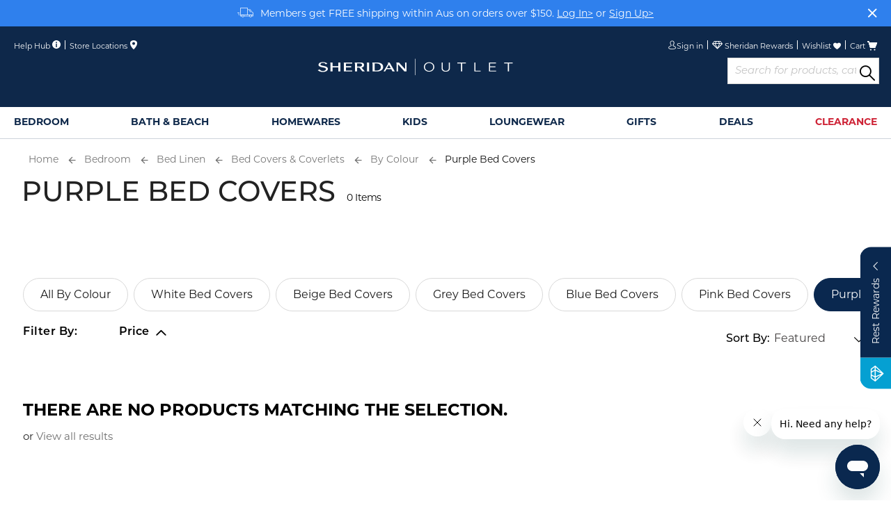

--- FILE ---
content_type: text/html; charset=UTF-8
request_url: https://www.sheridanoutlet.com.au/bedroom/bed-linen/coverlets/by-colour/purple.html
body_size: 82403
content:
 <!doctype html><html lang="en"><head prefix="og: http://ogp.me/ns# fb: http://ogp.me/ns/fb# product: http://ogp.me/ns/product#"> <meta charset="utf-8"/><script type="text/javascript">(window.NREUM||(NREUM={})).init={ajax:{deny_list:["bam.nr-data.net"]},feature_flags:["soft_nav"]};(window.NREUM||(NREUM={})).loader_config={xpid:"UgMAVF5ADwYGXVVSDg==",licenseKey:"602dfc3dda",applicationID:"7569409",browserID:"7569955"};;/*! For license information please see nr-loader-full-1.308.0.min.js.LICENSE.txt */
(()=>{var e,t,r={384:(e,t,r)=>{"use strict";r.d(t,{NT:()=>a,US:()=>u,Zm:()=>o,bQ:()=>d,dV:()=>c,pV:()=>l});var n=r(6154),i=r(1863),s=r(1910);const a={beacon:"bam.nr-data.net",errorBeacon:"bam.nr-data.net"};function o(){return n.gm.NREUM||(n.gm.NREUM={}),void 0===n.gm.newrelic&&(n.gm.newrelic=n.gm.NREUM),n.gm.NREUM}function c(){let e=o();return e.o||(e.o={ST:n.gm.setTimeout,SI:n.gm.setImmediate||n.gm.setInterval,CT:n.gm.clearTimeout,XHR:n.gm.XMLHttpRequest,REQ:n.gm.Request,EV:n.gm.Event,PR:n.gm.Promise,MO:n.gm.MutationObserver,FETCH:n.gm.fetch,WS:n.gm.WebSocket},(0,s.i)(...Object.values(e.o))),e}function d(e,t){let r=o();r.initializedAgents??={},t.initializedAt={ms:(0,i.t)(),date:new Date},r.initializedAgents[e]=t}function u(e,t){o()[e]=t}function l(){return function(){let e=o();const t=e.info||{};e.info={beacon:a.beacon,errorBeacon:a.errorBeacon,...t}}(),function(){let e=o();const t=e.init||{};e.init={...t}}(),c(),function(){let e=o();const t=e.loader_config||{};e.loader_config={...t}}(),o()}},782:(e,t,r)=>{"use strict";r.d(t,{T:()=>n});const n=r(860).K7.pageViewTiming},860:(e,t,r)=>{"use strict";r.d(t,{$J:()=>u,K7:()=>c,P3:()=>d,XX:()=>i,Yy:()=>o,df:()=>s,qY:()=>n,v4:()=>a});const n="events",i="jserrors",s="browser/blobs",a="rum",o="browser/logs",c={ajax:"ajax",genericEvents:"generic_events",jserrors:i,logging:"logging",metrics:"metrics",pageAction:"page_action",pageViewEvent:"page_view_event",pageViewTiming:"page_view_timing",sessionReplay:"session_replay",sessionTrace:"session_trace",softNav:"soft_navigations",spa:"spa"},d={[c.pageViewEvent]:1,[c.pageViewTiming]:2,[c.metrics]:3,[c.jserrors]:4,[c.spa]:5,[c.ajax]:6,[c.sessionTrace]:7,[c.softNav]:8,[c.sessionReplay]:9,[c.logging]:10,[c.genericEvents]:11},u={[c.pageViewEvent]:a,[c.pageViewTiming]:n,[c.ajax]:n,[c.spa]:n,[c.softNav]:n,[c.metrics]:i,[c.jserrors]:i,[c.sessionTrace]:s,[c.sessionReplay]:s,[c.logging]:o,[c.genericEvents]:"ins"}},944:(e,t,r)=>{"use strict";r.d(t,{R:()=>i});var n=r(3241);function i(e,t){"function"==typeof console.debug&&(console.debug("New Relic Warning: https://github.com/newrelic/newrelic-browser-agent/blob/main/docs/warning-codes.md#".concat(e),t),(0,n.W)({agentIdentifier:null,drained:null,type:"data",name:"warn",feature:"warn",data:{code:e,secondary:t}}))}},993:(e,t,r)=>{"use strict";r.d(t,{A$:()=>s,ET:()=>a,TZ:()=>o,p_:()=>i});var n=r(860);const i={ERROR:"ERROR",WARN:"WARN",INFO:"INFO",DEBUG:"DEBUG",TRACE:"TRACE"},s={OFF:0,ERROR:1,WARN:2,INFO:3,DEBUG:4,TRACE:5},a="log",o=n.K7.logging},1541:(e,t,r)=>{"use strict";r.d(t,{U:()=>i,f:()=>n});const n={MFE:"MFE",BA:"BA"};function i(e,t){if(2!==t?.harvestEndpointVersion)return{};const r=t.agentRef.runtime.appMetadata.agents[0].entityGuid;return e?{"source.id":e.id,"source.name":e.name,"source.type":e.type,"parent.id":e.parent?.id||r,"parent.type":e.parent?.type||n.BA}:{"entity.guid":r,appId:t.agentRef.info.applicationID}}},1687:(e,t,r)=>{"use strict";r.d(t,{Ak:()=>d,Ze:()=>h,x3:()=>u});var n=r(3241),i=r(7836),s=r(3606),a=r(860),o=r(2646);const c={};function d(e,t){const r={staged:!1,priority:a.P3[t]||0};l(e),c[e].get(t)||c[e].set(t,r)}function u(e,t){e&&c[e]&&(c[e].get(t)&&c[e].delete(t),p(e,t,!1),c[e].size&&f(e))}function l(e){if(!e)throw new Error("agentIdentifier required");c[e]||(c[e]=new Map)}function h(e="",t="feature",r=!1){if(l(e),!e||!c[e].get(t)||r)return p(e,t);c[e].get(t).staged=!0,f(e)}function f(e){const t=Array.from(c[e]);t.every(([e,t])=>t.staged)&&(t.sort((e,t)=>e[1].priority-t[1].priority),t.forEach(([t])=>{c[e].delete(t),p(e,t)}))}function p(e,t,r=!0){const a=e?i.ee.get(e):i.ee,c=s.i.handlers;if(!a.aborted&&a.backlog&&c){if((0,n.W)({agentIdentifier:e,type:"lifecycle",name:"drain",feature:t}),r){const e=a.backlog[t],r=c[t];if(r){for(let t=0;e&&t<e.length;++t)g(e[t],r);Object.entries(r).forEach(([e,t])=>{Object.values(t||{}).forEach(t=>{t[0]?.on&&t[0]?.context()instanceof o.y&&t[0].on(e,t[1])})})}}a.isolatedBacklog||delete c[t],a.backlog[t]=null,a.emit("drain-"+t,[])}}function g(e,t){var r=e[1];Object.values(t[r]||{}).forEach(t=>{var r=e[0];if(t[0]===r){var n=t[1],i=e[3],s=e[2];n.apply(i,s)}})}},1738:(e,t,r)=>{"use strict";r.d(t,{U:()=>f,Y:()=>h});var n=r(3241),i=r(9908),s=r(1863),a=r(944),o=r(5701),c=r(3969),d=r(8362),u=r(860),l=r(4261);function h(e,t,r,s){const h=s||r;!h||h[e]&&h[e]!==d.d.prototype[e]||(h[e]=function(){(0,i.p)(c.xV,["API/"+e+"/called"],void 0,u.K7.metrics,r.ee),(0,n.W)({agentIdentifier:r.agentIdentifier,drained:!!o.B?.[r.agentIdentifier],type:"data",name:"api",feature:l.Pl+e,data:{}});try{return t.apply(this,arguments)}catch(e){(0,a.R)(23,e)}})}function f(e,t,r,n,a){const o=e.info;null===r?delete o.jsAttributes[t]:o.jsAttributes[t]=r,(a||null===r)&&(0,i.p)(l.Pl+n,[(0,s.t)(),t,r],void 0,"session",e.ee)}},1741:(e,t,r)=>{"use strict";r.d(t,{W:()=>s});var n=r(944),i=r(4261);class s{#e(e,...t){if(this[e]!==s.prototype[e])return this[e](...t);(0,n.R)(35,e)}addPageAction(e,t){return this.#e(i.hG,e,t)}register(e){return this.#e(i.eY,e)}recordCustomEvent(e,t){return this.#e(i.fF,e,t)}setPageViewName(e,t){return this.#e(i.Fw,e,t)}setCustomAttribute(e,t,r){return this.#e(i.cD,e,t,r)}noticeError(e,t){return this.#e(i.o5,e,t)}setUserId(e,t=!1){return this.#e(i.Dl,e,t)}setApplicationVersion(e){return this.#e(i.nb,e)}setErrorHandler(e){return this.#e(i.bt,e)}addRelease(e,t){return this.#e(i.k6,e,t)}log(e,t){return this.#e(i.$9,e,t)}start(){return this.#e(i.d3)}finished(e){return this.#e(i.BL,e)}recordReplay(){return this.#e(i.CH)}pauseReplay(){return this.#e(i.Tb)}addToTrace(e){return this.#e(i.U2,e)}setCurrentRouteName(e){return this.#e(i.PA,e)}interaction(e){return this.#e(i.dT,e)}wrapLogger(e,t,r){return this.#e(i.Wb,e,t,r)}measure(e,t){return this.#e(i.V1,e,t)}consent(e){return this.#e(i.Pv,e)}}},1863:(e,t,r)=>{"use strict";function n(){return Math.floor(performance.now())}r.d(t,{t:()=>n})},1910:(e,t,r)=>{"use strict";r.d(t,{i:()=>s});var n=r(944);const i=new Map;function s(...e){return e.every(e=>{if(i.has(e))return i.get(e);const t="function"==typeof e?e.toString():"",r=t.includes("[native code]"),s=t.includes("nrWrapper");return r||s||(0,n.R)(64,e?.name||t),i.set(e,r),r})}},2555:(e,t,r)=>{"use strict";r.d(t,{D:()=>o,f:()=>a});var n=r(384),i=r(8122);const s={beacon:n.NT.beacon,errorBeacon:n.NT.errorBeacon,licenseKey:void 0,applicationID:void 0,sa:void 0,queueTime:void 0,applicationTime:void 0,ttGuid:void 0,user:void 0,account:void 0,product:void 0,extra:void 0,jsAttributes:{},userAttributes:void 0,atts:void 0,transactionName:void 0,tNamePlain:void 0};function a(e){try{return!!e.licenseKey&&!!e.errorBeacon&&!!e.applicationID}catch(e){return!1}}const o=e=>(0,i.a)(e,s)},2614:(e,t,r)=>{"use strict";r.d(t,{BB:()=>a,H3:()=>n,g:()=>d,iL:()=>c,tS:()=>o,uh:()=>i,wk:()=>s});const n="NRBA",i="SESSION",s=144e5,a=18e5,o={STARTED:"session-started",PAUSE:"session-pause",RESET:"session-reset",RESUME:"session-resume",UPDATE:"session-update"},c={SAME_TAB:"same-tab",CROSS_TAB:"cross-tab"},d={OFF:0,FULL:1,ERROR:2}},2646:(e,t,r)=>{"use strict";r.d(t,{y:()=>n});class n{constructor(e){this.contextId=e}}},2843:(e,t,r)=>{"use strict";r.d(t,{G:()=>s,u:()=>i});var n=r(3878);function i(e,t=!1,r,i){(0,n.DD)("visibilitychange",function(){if(t)return void("hidden"===document.visibilityState&&e());e(document.visibilityState)},r,i)}function s(e,t,r){(0,n.sp)("pagehide",e,t,r)}},3241:(e,t,r)=>{"use strict";r.d(t,{W:()=>s});var n=r(6154);const i="newrelic";function s(e={}){try{n.gm.dispatchEvent(new CustomEvent(i,{detail:e}))}catch(e){}}},3304:(e,t,r)=>{"use strict";r.d(t,{A:()=>s});var n=r(7836);const i=()=>{const e=new WeakSet;return(t,r)=>{if("object"==typeof r&&null!==r){if(e.has(r))return;e.add(r)}return r}};function s(e){try{return JSON.stringify(e,i())??""}catch(e){try{n.ee.emit("internal-error",[e])}catch(e){}return""}}},3333:(e,t,r)=>{"use strict";r.d(t,{$v:()=>u,TZ:()=>n,Xh:()=>c,Zp:()=>i,kd:()=>d,mq:()=>o,nf:()=>a,qN:()=>s});const n=r(860).K7.genericEvents,i=["auxclick","click","copy","keydown","paste","scrollend"],s=["focus","blur"],a=4,o=1e3,c=2e3,d=["PageAction","UserAction","BrowserPerformance"],u={RESOURCES:"experimental.resources",REGISTER:"register"}},3434:(e,t,r)=>{"use strict";r.d(t,{Jt:()=>s,YM:()=>d});var n=r(7836),i=r(5607);const s="nr@original:".concat(i.W),a=50;var o=Object.prototype.hasOwnProperty,c=!1;function d(e,t){return e||(e=n.ee),r.inPlace=function(e,t,n,i,s){n||(n="");const a="-"===n.charAt(0);for(let o=0;o<t.length;o++){const c=t[o],d=e[c];l(d)||(e[c]=r(d,a?c+n:n,i,c,s))}},r.flag=s,r;function r(t,r,n,c,d){return l(t)?t:(r||(r=""),nrWrapper[s]=t,function(e,t,r){if(Object.defineProperty&&Object.keys)try{return Object.keys(e).forEach(function(r){Object.defineProperty(t,r,{get:function(){return e[r]},set:function(t){return e[r]=t,t}})}),t}catch(e){u([e],r)}for(var n in e)o.call(e,n)&&(t[n]=e[n])}(t,nrWrapper,e),nrWrapper);function nrWrapper(){var s,o,l,h;let f;try{o=this,s=[...arguments],l="function"==typeof n?n(s,o):n||{}}catch(t){u([t,"",[s,o,c],l],e)}i(r+"start",[s,o,c],l,d);const p=performance.now();let g;try{return h=t.apply(o,s),g=performance.now(),h}catch(e){throw g=performance.now(),i(r+"err",[s,o,e],l,d),f=e,f}finally{const e=g-p,t={start:p,end:g,duration:e,isLongTask:e>=a,methodName:c,thrownError:f};t.isLongTask&&i("long-task",[t,o],l,d),i(r+"end",[s,o,h],l,d)}}}function i(r,n,i,s){if(!c||t){var a=c;c=!0;try{e.emit(r,n,i,t,s)}catch(t){u([t,r,n,i],e)}c=a}}}function u(e,t){t||(t=n.ee);try{t.emit("internal-error",e)}catch(e){}}function l(e){return!(e&&"function"==typeof e&&e.apply&&!e[s])}},3606:(e,t,r)=>{"use strict";r.d(t,{i:()=>s});var n=r(9908);s.on=a;var i=s.handlers={};function s(e,t,r,s){a(s||n.d,i,e,t,r)}function a(e,t,r,i,s){s||(s="feature"),e||(e=n.d);var a=t[s]=t[s]||{};(a[r]=a[r]||[]).push([e,i])}},3738:(e,t,r)=>{"use strict";r.d(t,{He:()=>i,Kp:()=>o,Lc:()=>d,Rz:()=>u,TZ:()=>n,bD:()=>s,d3:()=>a,jx:()=>l,sl:()=>h,uP:()=>c});const n=r(860).K7.sessionTrace,i="bstResource",s="resource",a="-start",o="-end",c="fn"+a,d="fn"+o,u="pushState",l=1e3,h=3e4},3785:(e,t,r)=>{"use strict";r.d(t,{R:()=>c,b:()=>d});var n=r(9908),i=r(1863),s=r(860),a=r(3969),o=r(993);function c(e,t,r={},c=o.p_.INFO,d=!0,u,l=(0,i.t)()){(0,n.p)(a.xV,["API/logging/".concat(c.toLowerCase(),"/called")],void 0,s.K7.metrics,e),(0,n.p)(o.ET,[l,t,r,c,d,u],void 0,s.K7.logging,e)}function d(e){return"string"==typeof e&&Object.values(o.p_).some(t=>t===e.toUpperCase().trim())}},3878:(e,t,r)=>{"use strict";function n(e,t){return{capture:e,passive:!1,signal:t}}function i(e,t,r=!1,i){window.addEventListener(e,t,n(r,i))}function s(e,t,r=!1,i){document.addEventListener(e,t,n(r,i))}r.d(t,{DD:()=>s,jT:()=>n,sp:()=>i})},3969:(e,t,r)=>{"use strict";r.d(t,{TZ:()=>n,XG:()=>o,rs:()=>i,xV:()=>a,z_:()=>s});const n=r(860).K7.metrics,i="sm",s="cm",a="storeSupportabilityMetrics",o="storeEventMetrics"},4234:(e,t,r)=>{"use strict";r.d(t,{W:()=>s});var n=r(7836),i=r(1687);class s{constructor(e,t){this.agentIdentifier=e,this.ee=n.ee.get(e),this.featureName=t,this.blocked=!1}deregisterDrain(){(0,i.x3)(this.agentIdentifier,this.featureName)}}},4261:(e,t,r)=>{"use strict";r.d(t,{$9:()=>d,BL:()=>o,CH:()=>f,Dl:()=>w,Fw:()=>y,PA:()=>m,Pl:()=>n,Pv:()=>T,Tb:()=>l,U2:()=>s,V1:()=>E,Wb:()=>x,bt:()=>b,cD:()=>v,d3:()=>R,dT:()=>c,eY:()=>p,fF:()=>h,hG:()=>i,k6:()=>a,nb:()=>g,o5:()=>u});const n="api-",i="addPageAction",s="addToTrace",a="addRelease",o="finished",c="interaction",d="log",u="noticeError",l="pauseReplay",h="recordCustomEvent",f="recordReplay",p="register",g="setApplicationVersion",m="setCurrentRouteName",v="setCustomAttribute",b="setErrorHandler",y="setPageViewName",w="setUserId",R="start",x="wrapLogger",E="measure",T="consent"},5205:(e,t,r)=>{"use strict";r.d(t,{j:()=>S});var n=r(384),i=r(1741);var s=r(2555),a=r(3333);const o=e=>{if(!e||"string"!=typeof e)return!1;try{document.createDocumentFragment().querySelector(e)}catch{return!1}return!0};var c=r(2614),d=r(944),u=r(8122);const l="[data-nr-mask]",h=e=>(0,u.a)(e,(()=>{const e={feature_flags:[],experimental:{allow_registered_children:!1,resources:!1},mask_selector:"*",block_selector:"[data-nr-block]",mask_input_options:{color:!1,date:!1,"datetime-local":!1,email:!1,month:!1,number:!1,range:!1,search:!1,tel:!1,text:!1,time:!1,url:!1,week:!1,textarea:!1,select:!1,password:!0}};return{ajax:{deny_list:void 0,block_internal:!0,enabled:!0,autoStart:!0},api:{get allow_registered_children(){return e.feature_flags.includes(a.$v.REGISTER)||e.experimental.allow_registered_children},set allow_registered_children(t){e.experimental.allow_registered_children=t},duplicate_registered_data:!1},browser_consent_mode:{enabled:!1},distributed_tracing:{enabled:void 0,exclude_newrelic_header:void 0,cors_use_newrelic_header:void 0,cors_use_tracecontext_headers:void 0,allowed_origins:void 0},get feature_flags(){return e.feature_flags},set feature_flags(t){e.feature_flags=t},generic_events:{enabled:!0,autoStart:!0},harvest:{interval:30},jserrors:{enabled:!0,autoStart:!0},logging:{enabled:!0,autoStart:!0},metrics:{enabled:!0,autoStart:!0},obfuscate:void 0,page_action:{enabled:!0},page_view_event:{enabled:!0,autoStart:!0},page_view_timing:{enabled:!0,autoStart:!0},performance:{capture_marks:!1,capture_measures:!1,capture_detail:!0,resources:{get enabled(){return e.feature_flags.includes(a.$v.RESOURCES)||e.experimental.resources},set enabled(t){e.experimental.resources=t},asset_types:[],first_party_domains:[],ignore_newrelic:!0}},privacy:{cookies_enabled:!0},proxy:{assets:void 0,beacon:void 0},session:{expiresMs:c.wk,inactiveMs:c.BB},session_replay:{autoStart:!0,enabled:!1,preload:!1,sampling_rate:10,error_sampling_rate:100,collect_fonts:!1,inline_images:!1,fix_stylesheets:!0,mask_all_inputs:!0,get mask_text_selector(){return e.mask_selector},set mask_text_selector(t){o(t)?e.mask_selector="".concat(t,",").concat(l):""===t||null===t?e.mask_selector=l:(0,d.R)(5,t)},get block_class(){return"nr-block"},get ignore_class(){return"nr-ignore"},get mask_text_class(){return"nr-mask"},get block_selector(){return e.block_selector},set block_selector(t){o(t)?e.block_selector+=",".concat(t):""!==t&&(0,d.R)(6,t)},get mask_input_options(){return e.mask_input_options},set mask_input_options(t){t&&"object"==typeof t?e.mask_input_options={...t,password:!0}:(0,d.R)(7,t)}},session_trace:{enabled:!0,autoStart:!0},soft_navigations:{enabled:!0,autoStart:!0},spa:{enabled:!0,autoStart:!0},ssl:void 0,user_actions:{enabled:!0,elementAttributes:["id","className","tagName","type"]}}})());var f=r(6154),p=r(9324);let g=0;const m={buildEnv:p.F3,distMethod:p.Xs,version:p.xv,originTime:f.WN},v={consented:!1},b={appMetadata:{},get consented(){return this.session?.state?.consent||v.consented},set consented(e){v.consented=e},customTransaction:void 0,denyList:void 0,disabled:!1,harvester:void 0,isolatedBacklog:!1,isRecording:!1,loaderType:void 0,maxBytes:3e4,obfuscator:void 0,onerror:void 0,ptid:void 0,releaseIds:{},session:void 0,timeKeeper:void 0,registeredEntities:[],jsAttributesMetadata:{bytes:0},get harvestCount(){return++g}},y=e=>{const t=(0,u.a)(e,b),r=Object.keys(m).reduce((e,t)=>(e[t]={value:m[t],writable:!1,configurable:!0,enumerable:!0},e),{});return Object.defineProperties(t,r)};var w=r(5701);const R=e=>{const t=e.startsWith("http");e+="/",r.p=t?e:"https://"+e};var x=r(7836),E=r(3241);const T={accountID:void 0,trustKey:void 0,agentID:void 0,licenseKey:void 0,applicationID:void 0,xpid:void 0},A=e=>(0,u.a)(e,T),_=new Set;function S(e,t={},r,a){let{init:o,info:c,loader_config:d,runtime:u={},exposed:l=!0}=t;if(!c){const e=(0,n.pV)();o=e.init,c=e.info,d=e.loader_config}e.init=h(o||{}),e.loader_config=A(d||{}),c.jsAttributes??={},f.bv&&(c.jsAttributes.isWorker=!0),e.info=(0,s.D)(c);const p=e.init,g=[c.beacon,c.errorBeacon];_.has(e.agentIdentifier)||(p.proxy.assets&&(R(p.proxy.assets),g.push(p.proxy.assets)),p.proxy.beacon&&g.push(p.proxy.beacon),e.beacons=[...g],function(e){const t=(0,n.pV)();Object.getOwnPropertyNames(i.W.prototype).forEach(r=>{const n=i.W.prototype[r];if("function"!=typeof n||"constructor"===n)return;let s=t[r];e[r]&&!1!==e.exposed&&"micro-agent"!==e.runtime?.loaderType&&(t[r]=(...t)=>{const n=e[r](...t);return s?s(...t):n})})}(e),(0,n.US)("activatedFeatures",w.B)),u.denyList=[...p.ajax.deny_list||[],...p.ajax.block_internal?g:[]],u.ptid=e.agentIdentifier,u.loaderType=r,e.runtime=y(u),_.has(e.agentIdentifier)||(e.ee=x.ee.get(e.agentIdentifier),e.exposed=l,(0,E.W)({agentIdentifier:e.agentIdentifier,drained:!!w.B?.[e.agentIdentifier],type:"lifecycle",name:"initialize",feature:void 0,data:e.config})),_.add(e.agentIdentifier)}},5270:(e,t,r)=>{"use strict";r.d(t,{Aw:()=>a,SR:()=>s,rF:()=>o});var n=r(384),i=r(7767);function s(e){return!!(0,n.dV)().o.MO&&(0,i.V)(e)&&!0===e?.session_trace.enabled}function a(e){return!0===e?.session_replay.preload&&s(e)}function o(e,t){try{if("string"==typeof t?.type){if("password"===t.type.toLowerCase())return"*".repeat(e?.length||0);if(void 0!==t?.dataset?.nrUnmask||t?.classList?.contains("nr-unmask"))return e}}catch(e){}return"string"==typeof e?e.replace(/[\S]/g,"*"):"*".repeat(e?.length||0)}},5289:(e,t,r)=>{"use strict";r.d(t,{GG:()=>a,Qr:()=>c,sB:()=>o});var n=r(3878),i=r(6389);function s(){return"undefined"==typeof document||"complete"===document.readyState}function a(e,t){if(s())return e();const r=(0,i.J)(e),a=setInterval(()=>{s()&&(clearInterval(a),r())},500);(0,n.sp)("load",r,t)}function o(e){if(s())return e();(0,n.DD)("DOMContentLoaded",e)}function c(e){if(s())return e();(0,n.sp)("popstate",e)}},5607:(e,t,r)=>{"use strict";r.d(t,{W:()=>n});const n=(0,r(9566).bz)()},5701:(e,t,r)=>{"use strict";r.d(t,{B:()=>s,t:()=>a});var n=r(3241);const i=new Set,s={};function a(e,t){const r=t.agentIdentifier;s[r]??={},e&&"object"==typeof e&&(i.has(r)||(t.ee.emit("rumresp",[e]),s[r]=e,i.add(r),(0,n.W)({agentIdentifier:r,loaded:!0,drained:!0,type:"lifecycle",name:"load",feature:void 0,data:e})))}},6154:(e,t,r)=>{"use strict";r.d(t,{OF:()=>d,RI:()=>i,WN:()=>h,bv:()=>s,eN:()=>f,gm:()=>a,lR:()=>l,m:()=>c,mw:()=>o,sb:()=>u});var n=r(1863);const i="undefined"!=typeof window&&!!window.document,s="undefined"!=typeof WorkerGlobalScope&&("undefined"!=typeof self&&self instanceof WorkerGlobalScope&&self.navigator instanceof WorkerNavigator||"undefined"!=typeof globalThis&&globalThis instanceof WorkerGlobalScope&&globalThis.navigator instanceof WorkerNavigator),a=i?window:"undefined"!=typeof WorkerGlobalScope&&("undefined"!=typeof self&&self instanceof WorkerGlobalScope&&self||"undefined"!=typeof globalThis&&globalThis instanceof WorkerGlobalScope&&globalThis),o=Boolean("hidden"===a?.document?.visibilityState),c=""+a?.location,d=/iPad|iPhone|iPod/.test(a.navigator?.userAgent),u=d&&"undefined"==typeof SharedWorker,l=(()=>{const e=a.navigator?.userAgent?.match(/Firefox[/\s](\d+\.\d+)/);return Array.isArray(e)&&e.length>=2?+e[1]:0})(),h=Date.now()-(0,n.t)(),f=()=>"undefined"!=typeof PerformanceNavigationTiming&&a?.performance?.getEntriesByType("navigation")?.[0]?.responseStart},6344:(e,t,r)=>{"use strict";r.d(t,{BB:()=>u,Qb:()=>l,TZ:()=>i,Ug:()=>a,Vh:()=>s,_s:()=>o,bc:()=>d,yP:()=>c});var n=r(2614);const i=r(860).K7.sessionReplay,s="errorDuringReplay",a=.12,o={DomContentLoaded:0,Load:1,FullSnapshot:2,IncrementalSnapshot:3,Meta:4,Custom:5},c={[n.g.ERROR]:15e3,[n.g.FULL]:3e5,[n.g.OFF]:0},d={RESET:{message:"Session was reset",sm:"Reset"},IMPORT:{message:"Recorder failed to import",sm:"Import"},TOO_MANY:{message:"429: Too Many Requests",sm:"Too-Many"},TOO_BIG:{message:"Payload was too large",sm:"Too-Big"},CROSS_TAB:{message:"Session Entity was set to OFF on another tab",sm:"Cross-Tab"},ENTITLEMENTS:{message:"Session Replay is not allowed and will not be started",sm:"Entitlement"}},u=5e3,l={API:"api",RESUME:"resume",SWITCH_TO_FULL:"switchToFull",INITIALIZE:"initialize",PRELOAD:"preload"}},6389:(e,t,r)=>{"use strict";function n(e,t=500,r={}){const n=r?.leading||!1;let i;return(...r)=>{n&&void 0===i&&(e.apply(this,r),i=setTimeout(()=>{i=clearTimeout(i)},t)),n||(clearTimeout(i),i=setTimeout(()=>{e.apply(this,r)},t))}}function i(e){let t=!1;return(...r)=>{t||(t=!0,e.apply(this,r))}}r.d(t,{J:()=>i,s:()=>n})},6630:(e,t,r)=>{"use strict";r.d(t,{T:()=>n});const n=r(860).K7.pageViewEvent},6774:(e,t,r)=>{"use strict";r.d(t,{T:()=>n});const n=r(860).K7.jserrors},7295:(e,t,r)=>{"use strict";r.d(t,{Xv:()=>a,gX:()=>i,iW:()=>s});var n=[];function i(e){if(!e||s(e))return!1;if(0===n.length)return!0;if("*"===n[0].hostname)return!1;for(var t=0;t<n.length;t++){var r=n[t];if(r.hostname.test(e.hostname)&&r.pathname.test(e.pathname))return!1}return!0}function s(e){return void 0===e.hostname}function a(e){if(n=[],e&&e.length)for(var t=0;t<e.length;t++){let r=e[t];if(!r)continue;if("*"===r)return void(n=[{hostname:"*"}]);0===r.indexOf("http://")?r=r.substring(7):0===r.indexOf("https://")&&(r=r.substring(8));const i=r.indexOf("/");let s,a;i>0?(s=r.substring(0,i),a=r.substring(i)):(s=r,a="*");let[c]=s.split(":");n.push({hostname:o(c),pathname:o(a,!0)})}}function o(e,t=!1){const r=e.replace(/[.+?^${}()|[\]\\]/g,e=>"\\"+e).replace(/\*/g,".*?");return new RegExp((t?"^":"")+r+"$")}},7485:(e,t,r)=>{"use strict";r.d(t,{D:()=>i});var n=r(6154);function i(e){if(0===(e||"").indexOf("data:"))return{protocol:"data"};try{const t=new URL(e,location.href),r={port:t.port,hostname:t.hostname,pathname:t.pathname,search:t.search,protocol:t.protocol.slice(0,t.protocol.indexOf(":")),sameOrigin:t.protocol===n.gm?.location?.protocol&&t.host===n.gm?.location?.host};return r.port&&""!==r.port||("http:"===t.protocol&&(r.port="80"),"https:"===t.protocol&&(r.port="443")),r.pathname&&""!==r.pathname?r.pathname.startsWith("/")||(r.pathname="/".concat(r.pathname)):r.pathname="/",r}catch(e){return{}}}},7699:(e,t,r)=>{"use strict";r.d(t,{It:()=>s,KC:()=>o,No:()=>i,qh:()=>a});var n=r(860);const i=16e3,s=1e6,a="SESSION_ERROR",o={[n.K7.logging]:!0,[n.K7.genericEvents]:!1,[n.K7.jserrors]:!1,[n.K7.ajax]:!1}},7767:(e,t,r)=>{"use strict";r.d(t,{V:()=>i});var n=r(6154);const i=e=>n.RI&&!0===e?.privacy.cookies_enabled},7836:(e,t,r)=>{"use strict";r.d(t,{P:()=>o,ee:()=>c});var n=r(384),i=r(8990),s=r(2646),a=r(5607);const o="nr@context:".concat(a.W),c=function e(t,r){var n={},a={},u={},l=!1;try{l=16===r.length&&d.initializedAgents?.[r]?.runtime.isolatedBacklog}catch(e){}var h={on:p,addEventListener:p,removeEventListener:function(e,t){var r=n[e];if(!r)return;for(var i=0;i<r.length;i++)r[i]===t&&r.splice(i,1)},emit:function(e,r,n,i,s){!1!==s&&(s=!0);if(c.aborted&&!i)return;t&&s&&t.emit(e,r,n);var o=f(n);g(e).forEach(e=>{e.apply(o,r)});var d=v()[a[e]];d&&d.push([h,e,r,o]);return o},get:m,listeners:g,context:f,buffer:function(e,t){const r=v();if(t=t||"feature",h.aborted)return;Object.entries(e||{}).forEach(([e,n])=>{a[n]=t,t in r||(r[t]=[])})},abort:function(){h._aborted=!0,Object.keys(h.backlog).forEach(e=>{delete h.backlog[e]})},isBuffering:function(e){return!!v()[a[e]]},debugId:r,backlog:l?{}:t&&"object"==typeof t.backlog?t.backlog:{},isolatedBacklog:l};return Object.defineProperty(h,"aborted",{get:()=>{let e=h._aborted||!1;return e||(t&&(e=t.aborted),e)}}),h;function f(e){return e&&e instanceof s.y?e:e?(0,i.I)(e,o,()=>new s.y(o)):new s.y(o)}function p(e,t){n[e]=g(e).concat(t)}function g(e){return n[e]||[]}function m(t){return u[t]=u[t]||e(h,t)}function v(){return h.backlog}}(void 0,"globalEE"),d=(0,n.Zm)();d.ee||(d.ee=c)},8122:(e,t,r)=>{"use strict";r.d(t,{a:()=>i});var n=r(944);function i(e,t){try{if(!e||"object"!=typeof e)return(0,n.R)(3);if(!t||"object"!=typeof t)return(0,n.R)(4);const r=Object.create(Object.getPrototypeOf(t),Object.getOwnPropertyDescriptors(t)),s=0===Object.keys(r).length?e:r;for(let a in s)if(void 0!==e[a])try{if(null===e[a]){r[a]=null;continue}Array.isArray(e[a])&&Array.isArray(t[a])?r[a]=Array.from(new Set([...e[a],...t[a]])):"object"==typeof e[a]&&"object"==typeof t[a]?r[a]=i(e[a],t[a]):r[a]=e[a]}catch(e){r[a]||(0,n.R)(1,e)}return r}catch(e){(0,n.R)(2,e)}}},8139:(e,t,r)=>{"use strict";r.d(t,{u:()=>h});var n=r(7836),i=r(3434),s=r(8990),a=r(6154);const o={},c=a.gm.XMLHttpRequest,d="addEventListener",u="removeEventListener",l="nr@wrapped:".concat(n.P);function h(e){var t=function(e){return(e||n.ee).get("events")}(e);if(o[t.debugId]++)return t;o[t.debugId]=1;var r=(0,i.YM)(t,!0);function h(e){r.inPlace(e,[d,u],"-",p)}function p(e,t){return e[1]}return"getPrototypeOf"in Object&&(a.RI&&f(document,h),c&&f(c.prototype,h),f(a.gm,h)),t.on(d+"-start",function(e,t){var n=e[1];if(null!==n&&("function"==typeof n||"object"==typeof n)&&"newrelic"!==e[0]){var i=(0,s.I)(n,l,function(){var e={object:function(){if("function"!=typeof n.handleEvent)return;return n.handleEvent.apply(n,arguments)},function:n}[typeof n];return e?r(e,"fn-",null,e.name||"anonymous"):n});this.wrapped=e[1]=i}}),t.on(u+"-start",function(e){e[1]=this.wrapped||e[1]}),t}function f(e,t,...r){let n=e;for(;"object"==typeof n&&!Object.prototype.hasOwnProperty.call(n,d);)n=Object.getPrototypeOf(n);n&&t(n,...r)}},8362:(e,t,r)=>{"use strict";r.d(t,{d:()=>s});var n=r(9566),i=r(1741);class s extends i.W{agentIdentifier=(0,n.LA)(16)}},8374:(e,t,r)=>{r.nc=(()=>{try{return document?.currentScript?.nonce}catch(e){}return""})()},8990:(e,t,r)=>{"use strict";r.d(t,{I:()=>i});var n=Object.prototype.hasOwnProperty;function i(e,t,r){if(n.call(e,t))return e[t];var i=r();if(Object.defineProperty&&Object.keys)try{return Object.defineProperty(e,t,{value:i,writable:!0,enumerable:!1}),i}catch(e){}return e[t]=i,i}},9119:(e,t,r)=>{"use strict";r.d(t,{L:()=>s});var n=/([^?#]*)[^#]*(#[^?]*|$).*/,i=/([^?#]*)().*/;function s(e,t){return e?e.replace(t?n:i,"$1$2"):e}},9300:(e,t,r)=>{"use strict";r.d(t,{T:()=>n});const n=r(860).K7.ajax},9324:(e,t,r)=>{"use strict";r.d(t,{AJ:()=>a,F3:()=>i,Xs:()=>s,Yq:()=>o,xv:()=>n});const n="1.308.0",i="PROD",s="CDN",a="@newrelic/rrweb",o="1.0.1"},9566:(e,t,r)=>{"use strict";r.d(t,{LA:()=>o,ZF:()=>c,bz:()=>a,el:()=>d});var n=r(6154);const i="xxxxxxxx-xxxx-4xxx-yxxx-xxxxxxxxxxxx";function s(e,t){return e?15&e[t]:16*Math.random()|0}function a(){const e=n.gm?.crypto||n.gm?.msCrypto;let t,r=0;return e&&e.getRandomValues&&(t=e.getRandomValues(new Uint8Array(30))),i.split("").map(e=>"x"===e?s(t,r++).toString(16):"y"===e?(3&s()|8).toString(16):e).join("")}function o(e){const t=n.gm?.crypto||n.gm?.msCrypto;let r,i=0;t&&t.getRandomValues&&(r=t.getRandomValues(new Uint8Array(e)));const a=[];for(var o=0;o<e;o++)a.push(s(r,i++).toString(16));return a.join("")}function c(){return o(16)}function d(){return o(32)}},9908:(e,t,r)=>{"use strict";r.d(t,{d:()=>n,p:()=>i});var n=r(7836).ee.get("handle");function i(e,t,r,i,s){s?(s.buffer([e],i),s.emit(e,t,r)):(n.buffer([e],i),n.emit(e,t,r))}}},n={};function i(e){var t=n[e];if(void 0!==t)return t.exports;var s=n[e]={exports:{}};return r[e](s,s.exports,i),s.exports}i.m=r,i.d=(e,t)=>{for(var r in t)i.o(t,r)&&!i.o(e,r)&&Object.defineProperty(e,r,{enumerable:!0,get:t[r]})},i.f={},i.e=e=>Promise.all(Object.keys(i.f).reduce((t,r)=>(i.f[r](e,t),t),[])),i.u=e=>({95:"nr-full-compressor",222:"nr-full-recorder",891:"nr-full"}[e]+"-1.308.0.min.js"),i.o=(e,t)=>Object.prototype.hasOwnProperty.call(e,t),e={},t="NRBA-1.308.0.PROD:",i.l=(r,n,s,a)=>{if(e[r])e[r].push(n);else{var o,c;if(void 0!==s)for(var d=document.getElementsByTagName("script"),u=0;u<d.length;u++){var l=d[u];if(l.getAttribute("src")==r||l.getAttribute("data-webpack")==t+s){o=l;break}}if(!o){c=!0;var h={891:"sha512-fcveNDcpRQS9OweGhN4uJe88Qmg+EVyH6j/wngwL2Le0m7LYyz7q+JDx7KBxsdDF4TaPVsSmHg12T3pHwdLa7w==",222:"sha512-O8ZzdvgB4fRyt7k2Qrr4STpR+tCA2mcQEig6/dP3rRy9uEx1CTKQ6cQ7Src0361y7xS434ua+zIPo265ZpjlEg==",95:"sha512-jDWejat/6/UDex/9XjYoPPmpMPuEvBCSuCg/0tnihjbn5bh9mP3An0NzFV9T5Tc+3kKhaXaZA8UIKPAanD2+Gw=="};(o=document.createElement("script")).charset="utf-8",i.nc&&o.setAttribute("nonce",i.nc),o.setAttribute("data-webpack",t+s),o.src=r,0!==o.src.indexOf(window.location.origin+"/")&&(o.crossOrigin="anonymous"),h[a]&&(o.integrity=h[a])}e[r]=[n];var f=(t,n)=>{o.onerror=o.onload=null,clearTimeout(p);var i=e[r];if(delete e[r],o.parentNode&&o.parentNode.removeChild(o),i&&i.forEach(e=>e(n)),t)return t(n)},p=setTimeout(f.bind(null,void 0,{type:"timeout",target:o}),12e4);o.onerror=f.bind(null,o.onerror),o.onload=f.bind(null,o.onload),c&&document.head.appendChild(o)}},i.r=e=>{"undefined"!=typeof Symbol&&Symbol.toStringTag&&Object.defineProperty(e,Symbol.toStringTag,{value:"Module"}),Object.defineProperty(e,"__esModule",{value:!0})},i.p="https://js-agent.newrelic.com/",(()=>{var e={85:0,959:0};i.f.j=(t,r)=>{var n=i.o(e,t)?e[t]:void 0;if(0!==n)if(n)r.push(n[2]);else{var s=new Promise((r,i)=>n=e[t]=[r,i]);r.push(n[2]=s);var a=i.p+i.u(t),o=new Error;i.l(a,r=>{if(i.o(e,t)&&(0!==(n=e[t])&&(e[t]=void 0),n)){var s=r&&("load"===r.type?"missing":r.type),a=r&&r.target&&r.target.src;o.message="Loading chunk "+t+" failed: ("+s+": "+a+")",o.name="ChunkLoadError",o.type=s,o.request=a,n[1](o)}},"chunk-"+t,t)}};var t=(t,r)=>{var n,s,[a,o,c]=r,d=0;if(a.some(t=>0!==e[t])){for(n in o)i.o(o,n)&&(i.m[n]=o[n]);if(c)c(i)}for(t&&t(r);d<a.length;d++)s=a[d],i.o(e,s)&&e[s]&&e[s][0](),e[s]=0},r=self["webpackChunk:NRBA-1.308.0.PROD"]=self["webpackChunk:NRBA-1.308.0.PROD"]||[];r.forEach(t.bind(null,0)),r.push=t.bind(null,r.push.bind(r))})(),(()=>{"use strict";i(8374);var e=i(8362),t=i(860);const r=Object.values(t.K7);var n=i(5205);var s=i(9908),a=i(1863),o=i(4261),c=i(1738);var d=i(1687),u=i(4234),l=i(5289),h=i(6154),f=i(944),p=i(5270),g=i(7767),m=i(6389),v=i(7699);class b extends u.W{constructor(e,t){super(e.agentIdentifier,t),this.agentRef=e,this.abortHandler=void 0,this.featAggregate=void 0,this.loadedSuccessfully=void 0,this.onAggregateImported=new Promise(e=>{this.loadedSuccessfully=e}),this.deferred=Promise.resolve(),!1===e.init[this.featureName].autoStart?this.deferred=new Promise((t,r)=>{this.ee.on("manual-start-all",(0,m.J)(()=>{(0,d.Ak)(e.agentIdentifier,this.featureName),t()}))}):(0,d.Ak)(e.agentIdentifier,t)}importAggregator(e,t,r={}){if(this.featAggregate)return;const n=async()=>{let n;await this.deferred;try{if((0,g.V)(e.init)){const{setupAgentSession:t}=await i.e(891).then(i.bind(i,8766));n=t(e)}}catch(e){(0,f.R)(20,e),this.ee.emit("internal-error",[e]),(0,s.p)(v.qh,[e],void 0,this.featureName,this.ee)}try{if(!this.#t(this.featureName,n,e.init))return(0,d.Ze)(this.agentIdentifier,this.featureName),void this.loadedSuccessfully(!1);const{Aggregate:i}=await t();this.featAggregate=new i(e,r),e.runtime.harvester.initializedAggregates.push(this.featAggregate),this.loadedSuccessfully(!0)}catch(e){(0,f.R)(34,e),this.abortHandler?.(),(0,d.Ze)(this.agentIdentifier,this.featureName,!0),this.loadedSuccessfully(!1),this.ee&&this.ee.abort()}};h.RI?(0,l.GG)(()=>n(),!0):n()}#t(e,r,n){if(this.blocked)return!1;switch(e){case t.K7.sessionReplay:return(0,p.SR)(n)&&!!r;case t.K7.sessionTrace:return!!r;default:return!0}}}var y=i(6630),w=i(2614),R=i(3241);class x extends b{static featureName=y.T;constructor(e){var t;super(e,y.T),this.setupInspectionEvents(e.agentIdentifier),t=e,(0,c.Y)(o.Fw,function(e,r){"string"==typeof e&&("/"!==e.charAt(0)&&(e="/"+e),t.runtime.customTransaction=(r||"http://custom.transaction")+e,(0,s.p)(o.Pl+o.Fw,[(0,a.t)()],void 0,void 0,t.ee))},t),this.importAggregator(e,()=>i.e(891).then(i.bind(i,3718)))}setupInspectionEvents(e){const t=(t,r)=>{t&&(0,R.W)({agentIdentifier:e,timeStamp:t.timeStamp,loaded:"complete"===t.target.readyState,type:"window",name:r,data:t.target.location+""})};(0,l.sB)(e=>{t(e,"DOMContentLoaded")}),(0,l.GG)(e=>{t(e,"load")}),(0,l.Qr)(e=>{t(e,"navigate")}),this.ee.on(w.tS.UPDATE,(t,r)=>{(0,R.W)({agentIdentifier:e,type:"lifecycle",name:"session",data:r})})}}var E=i(384);class T extends e.d{constructor(e){var t;(super(),h.gm)?(this.features={},(0,E.bQ)(this.agentIdentifier,this),this.desiredFeatures=new Set(e.features||[]),this.desiredFeatures.add(x),(0,n.j)(this,e,e.loaderType||"agent"),t=this,(0,c.Y)(o.cD,function(e,r,n=!1){if("string"==typeof e){if(["string","number","boolean"].includes(typeof r)||null===r)return(0,c.U)(t,e,r,o.cD,n);(0,f.R)(40,typeof r)}else(0,f.R)(39,typeof e)},t),function(e){(0,c.Y)(o.Dl,function(t,r=!1){if("string"!=typeof t&&null!==t)return void(0,f.R)(41,typeof t);const n=e.info.jsAttributes["enduser.id"];r&&null!=n&&n!==t?(0,s.p)(o.Pl+"setUserIdAndResetSession",[t],void 0,"session",e.ee):(0,c.U)(e,"enduser.id",t,o.Dl,!0)},e)}(this),function(e){(0,c.Y)(o.nb,function(t){if("string"==typeof t||null===t)return(0,c.U)(e,"application.version",t,o.nb,!1);(0,f.R)(42,typeof t)},e)}(this),function(e){(0,c.Y)(o.d3,function(){e.ee.emit("manual-start-all")},e)}(this),function(e){(0,c.Y)(o.Pv,function(t=!0){if("boolean"==typeof t){if((0,s.p)(o.Pl+o.Pv,[t],void 0,"session",e.ee),e.runtime.consented=t,t){const t=e.features.page_view_event;t.onAggregateImported.then(e=>{const r=t.featAggregate;e&&!r.sentRum&&r.sendRum()})}}else(0,f.R)(65,typeof t)},e)}(this),this.run()):(0,f.R)(21)}get config(){return{info:this.info,init:this.init,loader_config:this.loader_config,runtime:this.runtime}}get api(){return this}run(){try{const e=function(e){const t={};return r.forEach(r=>{t[r]=!!e[r]?.enabled}),t}(this.init),n=[...this.desiredFeatures];n.sort((e,r)=>t.P3[e.featureName]-t.P3[r.featureName]),n.forEach(r=>{if(!e[r.featureName]&&r.featureName!==t.K7.pageViewEvent)return;if(r.featureName===t.K7.spa)return void(0,f.R)(67);const n=function(e){switch(e){case t.K7.ajax:return[t.K7.jserrors];case t.K7.sessionTrace:return[t.K7.ajax,t.K7.pageViewEvent];case t.K7.sessionReplay:return[t.K7.sessionTrace];case t.K7.pageViewTiming:return[t.K7.pageViewEvent];default:return[]}}(r.featureName).filter(e=>!(e in this.features));n.length>0&&(0,f.R)(36,{targetFeature:r.featureName,missingDependencies:n}),this.features[r.featureName]=new r(this)})}catch(e){(0,f.R)(22,e);for(const e in this.features)this.features[e].abortHandler?.();const t=(0,E.Zm)();delete t.initializedAgents[this.agentIdentifier]?.features,delete this.sharedAggregator;return t.ee.get(this.agentIdentifier).abort(),!1}}}var A=i(2843),_=i(782);class S extends b{static featureName=_.T;constructor(e){super(e,_.T),h.RI&&((0,A.u)(()=>(0,s.p)("docHidden",[(0,a.t)()],void 0,_.T,this.ee),!0),(0,A.G)(()=>(0,s.p)("winPagehide",[(0,a.t)()],void 0,_.T,this.ee)),this.importAggregator(e,()=>i.e(891).then(i.bind(i,9018))))}}var O=i(3969);class I extends b{static featureName=O.TZ;constructor(e){super(e,O.TZ),h.RI&&document.addEventListener("securitypolicyviolation",e=>{(0,s.p)(O.xV,["Generic/CSPViolation/Detected"],void 0,this.featureName,this.ee)}),this.importAggregator(e,()=>i.e(891).then(i.bind(i,6555)))}}var P=i(6774),k=i(3878),N=i(3304);class D{constructor(e,t,r,n,i){this.name="UncaughtError",this.message="string"==typeof e?e:(0,N.A)(e),this.sourceURL=t,this.line=r,this.column=n,this.__newrelic=i}}function j(e){return M(e)?e:new D(void 0!==e?.message?e.message:e,e?.filename||e?.sourceURL,e?.lineno||e?.line,e?.colno||e?.col,e?.__newrelic,e?.cause)}function C(e){const t="Unhandled Promise Rejection: ";if(!e?.reason)return;if(M(e.reason)){try{e.reason.message.startsWith(t)||(e.reason.message=t+e.reason.message)}catch(e){}return j(e.reason)}const r=j(e.reason);return(r.message||"").startsWith(t)||(r.message=t+r.message),r}function L(e){if(e.error instanceof SyntaxError&&!/:\d+$/.test(e.error.stack?.trim())){const t=new D(e.message,e.filename,e.lineno,e.colno,e.error.__newrelic,e.cause);return t.name=SyntaxError.name,t}return M(e.error)?e.error:j(e)}function M(e){return e instanceof Error&&!!e.stack}function B(e,r,n,i,o=(0,a.t)()){"string"==typeof e&&(e=new Error(e)),(0,s.p)("err",[e,o,!1,r,n.runtime.isRecording,void 0,i],void 0,t.K7.jserrors,n.ee),(0,s.p)("uaErr",[],void 0,t.K7.genericEvents,n.ee)}var H=i(1541),K=i(993),W=i(3785);function U(e,{customAttributes:t={},level:r=K.p_.INFO}={},n,i,s=(0,a.t)()){(0,W.R)(n.ee,e,t,r,!1,i,s)}function F(e,r,n,i,c=(0,a.t)()){(0,s.p)(o.Pl+o.hG,[c,e,r,i],void 0,t.K7.genericEvents,n.ee)}function V(e,r,n,i,c=(0,a.t)()){const{start:d,end:u,customAttributes:l}=r||{},h={customAttributes:l||{}};if("object"!=typeof h.customAttributes||"string"!=typeof e||0===e.length)return void(0,f.R)(57);const p=(e,t)=>null==e?t:"number"==typeof e?e:e instanceof PerformanceMark?e.startTime:Number.NaN;if(h.start=p(d,0),h.end=p(u,c),Number.isNaN(h.start)||Number.isNaN(h.end))(0,f.R)(57);else{if(h.duration=h.end-h.start,!(h.duration<0))return(0,s.p)(o.Pl+o.V1,[h,e,i],void 0,t.K7.genericEvents,n.ee),h;(0,f.R)(58)}}function z(e,r={},n,i,c=(0,a.t)()){(0,s.p)(o.Pl+o.fF,[c,e,r,i],void 0,t.K7.genericEvents,n.ee)}function G(e){(0,c.Y)(o.eY,function(t){return Y(e,t)},e)}function Y(e,r,n){(0,f.R)(54,"newrelic.register"),r||={},r.type=H.f.MFE,r.licenseKey||=e.info.licenseKey,r.blocked=!1,r.parent=n||{},Array.isArray(r.tags)||(r.tags=[]);const i={};r.tags.forEach(e=>{"name"!==e&&"id"!==e&&(i["source.".concat(e)]=!0)}),r.isolated??=!0;let o=()=>{};const c=e.runtime.registeredEntities;if(!r.isolated){const e=c.find(({metadata:{target:{id:e}}})=>e===r.id&&!r.isolated);if(e)return e}const d=e=>{r.blocked=!0,o=e};function u(e){return"string"==typeof e&&!!e.trim()&&e.trim().length<501||"number"==typeof e}e.init.api.allow_registered_children||d((0,m.J)(()=>(0,f.R)(55))),u(r.id)&&u(r.name)||d((0,m.J)(()=>(0,f.R)(48,r)));const l={addPageAction:(t,n={})=>g(F,[t,{...i,...n},e],r),deregister:()=>{d((0,m.J)(()=>(0,f.R)(68)))},log:(t,n={})=>g(U,[t,{...n,customAttributes:{...i,...n.customAttributes||{}}},e],r),measure:(t,n={})=>g(V,[t,{...n,customAttributes:{...i,...n.customAttributes||{}}},e],r),noticeError:(t,n={})=>g(B,[t,{...i,...n},e],r),register:(t={})=>g(Y,[e,t],l.metadata.target),recordCustomEvent:(t,n={})=>g(z,[t,{...i,...n},e],r),setApplicationVersion:e=>p("application.version",e),setCustomAttribute:(e,t)=>p(e,t),setUserId:e=>p("enduser.id",e),metadata:{customAttributes:i,target:r}},h=()=>(r.blocked&&o(),r.blocked);h()||c.push(l);const p=(e,t)=>{h()||(i[e]=t)},g=(r,n,i)=>{if(h())return;const o=(0,a.t)();(0,s.p)(O.xV,["API/register/".concat(r.name,"/called")],void 0,t.K7.metrics,e.ee);try{if(e.init.api.duplicate_registered_data&&"register"!==r.name){let e=n;if(n[1]instanceof Object){const t={"child.id":i.id,"child.type":i.type};e="customAttributes"in n[1]?[n[0],{...n[1],customAttributes:{...n[1].customAttributes,...t}},...n.slice(2)]:[n[0],{...n[1],...t},...n.slice(2)]}r(...e,void 0,o)}return r(...n,i,o)}catch(e){(0,f.R)(50,e)}};return l}class q extends b{static featureName=P.T;constructor(e){var t;super(e,P.T),t=e,(0,c.Y)(o.o5,(e,r)=>B(e,r,t),t),function(e){(0,c.Y)(o.bt,function(t){e.runtime.onerror=t},e)}(e),function(e){let t=0;(0,c.Y)(o.k6,function(e,r){++t>10||(this.runtime.releaseIds[e.slice(-200)]=(""+r).slice(-200))},e)}(e),G(e);try{this.removeOnAbort=new AbortController}catch(e){}this.ee.on("internal-error",(t,r)=>{this.abortHandler&&(0,s.p)("ierr",[j(t),(0,a.t)(),!0,{},e.runtime.isRecording,r],void 0,this.featureName,this.ee)}),h.gm.addEventListener("unhandledrejection",t=>{this.abortHandler&&(0,s.p)("err",[C(t),(0,a.t)(),!1,{unhandledPromiseRejection:1},e.runtime.isRecording],void 0,this.featureName,this.ee)},(0,k.jT)(!1,this.removeOnAbort?.signal)),h.gm.addEventListener("error",t=>{this.abortHandler&&(0,s.p)("err",[L(t),(0,a.t)(),!1,{},e.runtime.isRecording],void 0,this.featureName,this.ee)},(0,k.jT)(!1,this.removeOnAbort?.signal)),this.abortHandler=this.#r,this.importAggregator(e,()=>i.e(891).then(i.bind(i,2176)))}#r(){this.removeOnAbort?.abort(),this.abortHandler=void 0}}var Z=i(8990);let X=1;function J(e){const t=typeof e;return!e||"object"!==t&&"function"!==t?-1:e===h.gm?0:(0,Z.I)(e,"nr@id",function(){return X++})}function Q(e){if("string"==typeof e&&e.length)return e.length;if("object"==typeof e){if("undefined"!=typeof ArrayBuffer&&e instanceof ArrayBuffer&&e.byteLength)return e.byteLength;if("undefined"!=typeof Blob&&e instanceof Blob&&e.size)return e.size;if(!("undefined"!=typeof FormData&&e instanceof FormData))try{return(0,N.A)(e).length}catch(e){return}}}var ee=i(8139),te=i(7836),re=i(3434);const ne={},ie=["open","send"];function se(e){var t=e||te.ee;const r=function(e){return(e||te.ee).get("xhr")}(t);if(void 0===h.gm.XMLHttpRequest)return r;if(ne[r.debugId]++)return r;ne[r.debugId]=1,(0,ee.u)(t);var n=(0,re.YM)(r),i=h.gm.XMLHttpRequest,s=h.gm.MutationObserver,a=h.gm.Promise,o=h.gm.setInterval,c="readystatechange",d=["onload","onerror","onabort","onloadstart","onloadend","onprogress","ontimeout"],u=[],l=h.gm.XMLHttpRequest=function(e){const t=new i(e),s=r.context(t);try{r.emit("new-xhr",[t],s),t.addEventListener(c,(a=s,function(){var e=this;e.readyState>3&&!a.resolved&&(a.resolved=!0,r.emit("xhr-resolved",[],e)),n.inPlace(e,d,"fn-",y)}),(0,k.jT)(!1))}catch(e){(0,f.R)(15,e);try{r.emit("internal-error",[e])}catch(e){}}var a;return t};function p(e,t){n.inPlace(t,["onreadystatechange"],"fn-",y)}if(function(e,t){for(var r in e)t[r]=e[r]}(i,l),l.prototype=i.prototype,n.inPlace(l.prototype,ie,"-xhr-",y),r.on("send-xhr-start",function(e,t){p(e,t),function(e){u.push(e),s&&(g?g.then(b):o?o(b):(m=-m,v.data=m))}(t)}),r.on("open-xhr-start",p),s){var g=a&&a.resolve();if(!o&&!a){var m=1,v=document.createTextNode(m);new s(b).observe(v,{characterData:!0})}}else t.on("fn-end",function(e){e[0]&&e[0].type===c||b()});function b(){for(var e=0;e<u.length;e++)p(0,u[e]);u.length&&(u=[])}function y(e,t){return t}return r}var ae="fetch-",oe=ae+"body-",ce=["arrayBuffer","blob","json","text","formData"],de=h.gm.Request,ue=h.gm.Response,le="prototype";const he={};function fe(e){const t=function(e){return(e||te.ee).get("fetch")}(e);if(!(de&&ue&&h.gm.fetch))return t;if(he[t.debugId]++)return t;function r(e,r,n){var i=e[r];"function"==typeof i&&(e[r]=function(){var e,r=[...arguments],s={};t.emit(n+"before-start",[r],s),s[te.P]&&s[te.P].dt&&(e=s[te.P].dt);var a=i.apply(this,r);return t.emit(n+"start",[r,e],a),a.then(function(e){return t.emit(n+"end",[null,e],a),e},function(e){throw t.emit(n+"end",[e],a),e})})}return he[t.debugId]=1,ce.forEach(e=>{r(de[le],e,oe),r(ue[le],e,oe)}),r(h.gm,"fetch",ae),t.on(ae+"end",function(e,r){var n=this;if(r){var i=r.headers.get("content-length");null!==i&&(n.rxSize=i),t.emit(ae+"done",[null,r],n)}else t.emit(ae+"done",[e],n)}),t}var pe=i(7485),ge=i(9566);class me{constructor(e){this.agentRef=e}generateTracePayload(e){const t=this.agentRef.loader_config;if(!this.shouldGenerateTrace(e)||!t)return null;var r=(t.accountID||"").toString()||null,n=(t.agentID||"").toString()||null,i=(t.trustKey||"").toString()||null;if(!r||!n)return null;var s=(0,ge.ZF)(),a=(0,ge.el)(),o=Date.now(),c={spanId:s,traceId:a,timestamp:o};return(e.sameOrigin||this.isAllowedOrigin(e)&&this.useTraceContextHeadersForCors())&&(c.traceContextParentHeader=this.generateTraceContextParentHeader(s,a),c.traceContextStateHeader=this.generateTraceContextStateHeader(s,o,r,n,i)),(e.sameOrigin&&!this.excludeNewrelicHeader()||!e.sameOrigin&&this.isAllowedOrigin(e)&&this.useNewrelicHeaderForCors())&&(c.newrelicHeader=this.generateTraceHeader(s,a,o,r,n,i)),c}generateTraceContextParentHeader(e,t){return"00-"+t+"-"+e+"-01"}generateTraceContextStateHeader(e,t,r,n,i){return i+"@nr=0-1-"+r+"-"+n+"-"+e+"----"+t}generateTraceHeader(e,t,r,n,i,s){if(!("function"==typeof h.gm?.btoa))return null;var a={v:[0,1],d:{ty:"Browser",ac:n,ap:i,id:e,tr:t,ti:r}};return s&&n!==s&&(a.d.tk=s),btoa((0,N.A)(a))}shouldGenerateTrace(e){return this.agentRef.init?.distributed_tracing?.enabled&&this.isAllowedOrigin(e)}isAllowedOrigin(e){var t=!1;const r=this.agentRef.init?.distributed_tracing;if(e.sameOrigin)t=!0;else if(r?.allowed_origins instanceof Array)for(var n=0;n<r.allowed_origins.length;n++){var i=(0,pe.D)(r.allowed_origins[n]);if(e.hostname===i.hostname&&e.protocol===i.protocol&&e.port===i.port){t=!0;break}}return t}excludeNewrelicHeader(){var e=this.agentRef.init?.distributed_tracing;return!!e&&!!e.exclude_newrelic_header}useNewrelicHeaderForCors(){var e=this.agentRef.init?.distributed_tracing;return!!e&&!1!==e.cors_use_newrelic_header}useTraceContextHeadersForCors(){var e=this.agentRef.init?.distributed_tracing;return!!e&&!!e.cors_use_tracecontext_headers}}var ve=i(9300),be=i(7295);function ye(e){return"string"==typeof e?e:e instanceof(0,E.dV)().o.REQ?e.url:h.gm?.URL&&e instanceof URL?e.href:void 0}var we=["load","error","abort","timeout"],Re=we.length,xe=(0,E.dV)().o.REQ,Ee=(0,E.dV)().o.XHR;const Te="X-NewRelic-App-Data";class Ae extends b{static featureName=ve.T;constructor(e){super(e,ve.T),this.dt=new me(e),this.handler=(e,t,r,n)=>(0,s.p)(e,t,r,n,this.ee);try{const e={xmlhttprequest:"xhr",fetch:"fetch",beacon:"beacon"};h.gm?.performance?.getEntriesByType("resource").forEach(r=>{if(r.initiatorType in e&&0!==r.responseStatus){const n={status:r.responseStatus},i={rxSize:r.transferSize,duration:Math.floor(r.duration),cbTime:0};_e(n,r.name),this.handler("xhr",[n,i,r.startTime,r.responseEnd,e[r.initiatorType]],void 0,t.K7.ajax)}})}catch(e){}fe(this.ee),se(this.ee),function(e,r,n,i){function o(e){var t=this;t.totalCbs=0,t.called=0,t.cbTime=0,t.end=E,t.ended=!1,t.xhrGuids={},t.lastSize=null,t.loadCaptureCalled=!1,t.params=this.params||{},t.metrics=this.metrics||{},t.latestLongtaskEnd=0,e.addEventListener("load",function(r){T(t,e)},(0,k.jT)(!1)),h.lR||e.addEventListener("progress",function(e){t.lastSize=e.loaded},(0,k.jT)(!1))}function c(e){this.params={method:e[0]},_e(this,e[1]),this.metrics={}}function d(t,r){e.loader_config.xpid&&this.sameOrigin&&r.setRequestHeader("X-NewRelic-ID",e.loader_config.xpid);var n=i.generateTracePayload(this.parsedOrigin);if(n){var s=!1;n.newrelicHeader&&(r.setRequestHeader("newrelic",n.newrelicHeader),s=!0),n.traceContextParentHeader&&(r.setRequestHeader("traceparent",n.traceContextParentHeader),n.traceContextStateHeader&&r.setRequestHeader("tracestate",n.traceContextStateHeader),s=!0),s&&(this.dt=n)}}function u(e,t){var n=this.metrics,i=e[0],s=this;if(n&&i){var o=Q(i);o&&(n.txSize=o)}this.startTime=(0,a.t)(),this.body=i,this.listener=function(e){try{"abort"!==e.type||s.loadCaptureCalled||(s.params.aborted=!0),("load"!==e.type||s.called===s.totalCbs&&(s.onloadCalled||"function"!=typeof t.onload)&&"function"==typeof s.end)&&s.end(t)}catch(e){try{r.emit("internal-error",[e])}catch(e){}}};for(var c=0;c<Re;c++)t.addEventListener(we[c],this.listener,(0,k.jT)(!1))}function l(e,t,r){this.cbTime+=e,t?this.onloadCalled=!0:this.called+=1,this.called!==this.totalCbs||!this.onloadCalled&&"function"==typeof r.onload||"function"!=typeof this.end||this.end(r)}function f(e,t){var r=""+J(e)+!!t;this.xhrGuids&&!this.xhrGuids[r]&&(this.xhrGuids[r]=!0,this.totalCbs+=1)}function p(e,t){var r=""+J(e)+!!t;this.xhrGuids&&this.xhrGuids[r]&&(delete this.xhrGuids[r],this.totalCbs-=1)}function g(){this.endTime=(0,a.t)()}function m(e,t){t instanceof Ee&&"load"===e[0]&&r.emit("xhr-load-added",[e[1],e[2]],t)}function v(e,t){t instanceof Ee&&"load"===e[0]&&r.emit("xhr-load-removed",[e[1],e[2]],t)}function b(e,t,r){t instanceof Ee&&("onload"===r&&(this.onload=!0),("load"===(e[0]&&e[0].type)||this.onload)&&(this.xhrCbStart=(0,a.t)()))}function y(e,t){this.xhrCbStart&&r.emit("xhr-cb-time",[(0,a.t)()-this.xhrCbStart,this.onload,t],t)}function w(e){var t,r=e[1]||{};if("string"==typeof e[0]?0===(t=e[0]).length&&h.RI&&(t=""+h.gm.location.href):e[0]&&e[0].url?t=e[0].url:h.gm?.URL&&e[0]&&e[0]instanceof URL?t=e[0].href:"function"==typeof e[0].toString&&(t=e[0].toString()),"string"==typeof t&&0!==t.length){t&&(this.parsedOrigin=(0,pe.D)(t),this.sameOrigin=this.parsedOrigin.sameOrigin);var n=i.generateTracePayload(this.parsedOrigin);if(n&&(n.newrelicHeader||n.traceContextParentHeader))if(e[0]&&e[0].headers)o(e[0].headers,n)&&(this.dt=n);else{var s={};for(var a in r)s[a]=r[a];s.headers=new Headers(r.headers||{}),o(s.headers,n)&&(this.dt=n),e.length>1?e[1]=s:e.push(s)}}function o(e,t){var r=!1;return t.newrelicHeader&&(e.set("newrelic",t.newrelicHeader),r=!0),t.traceContextParentHeader&&(e.set("traceparent",t.traceContextParentHeader),t.traceContextStateHeader&&e.set("tracestate",t.traceContextStateHeader),r=!0),r}}function R(e,t){this.params={},this.metrics={},this.startTime=(0,a.t)(),this.dt=t,e.length>=1&&(this.target=e[0]),e.length>=2&&(this.opts=e[1]);var r=this.opts||{},n=this.target;_e(this,ye(n));var i=(""+(n&&n instanceof xe&&n.method||r.method||"GET")).toUpperCase();this.params.method=i,this.body=r.body,this.txSize=Q(r.body)||0}function x(e,r){if(this.endTime=(0,a.t)(),this.params||(this.params={}),(0,be.iW)(this.params))return;let i;this.params.status=r?r.status:0,"string"==typeof this.rxSize&&this.rxSize.length>0&&(i=+this.rxSize);const s={txSize:this.txSize,rxSize:i,duration:(0,a.t)()-this.startTime};n("xhr",[this.params,s,this.startTime,this.endTime,"fetch"],this,t.K7.ajax)}function E(e){const r=this.params,i=this.metrics;if(!this.ended){this.ended=!0;for(let t=0;t<Re;t++)e.removeEventListener(we[t],this.listener,!1);r.aborted||(0,be.iW)(r)||(i.duration=(0,a.t)()-this.startTime,this.loadCaptureCalled||4!==e.readyState?null==r.status&&(r.status=0):T(this,e),i.cbTime=this.cbTime,n("xhr",[r,i,this.startTime,this.endTime,"xhr"],this,t.K7.ajax))}}function T(e,n){e.params.status=n.status;var i=function(e,t){var r=e.responseType;return"json"===r&&null!==t?t:"arraybuffer"===r||"blob"===r||"json"===r?Q(e.response):"text"===r||""===r||void 0===r?Q(e.responseText):void 0}(n,e.lastSize);if(i&&(e.metrics.rxSize=i),e.sameOrigin&&n.getAllResponseHeaders().indexOf(Te)>=0){var a=n.getResponseHeader(Te);a&&((0,s.p)(O.rs,["Ajax/CrossApplicationTracing/Header/Seen"],void 0,t.K7.metrics,r),e.params.cat=a.split(", ").pop())}e.loadCaptureCalled=!0}r.on("new-xhr",o),r.on("open-xhr-start",c),r.on("open-xhr-end",d),r.on("send-xhr-start",u),r.on("xhr-cb-time",l),r.on("xhr-load-added",f),r.on("xhr-load-removed",p),r.on("xhr-resolved",g),r.on("addEventListener-end",m),r.on("removeEventListener-end",v),r.on("fn-end",y),r.on("fetch-before-start",w),r.on("fetch-start",R),r.on("fn-start",b),r.on("fetch-done",x)}(e,this.ee,this.handler,this.dt),this.importAggregator(e,()=>i.e(891).then(i.bind(i,3845)))}}function _e(e,t){var r=(0,pe.D)(t),n=e.params||e;n.hostname=r.hostname,n.port=r.port,n.protocol=r.protocol,n.host=r.hostname+":"+r.port,n.pathname=r.pathname,e.parsedOrigin=r,e.sameOrigin=r.sameOrigin}const Se={},Oe=["pushState","replaceState"];function Ie(e){const t=function(e){return(e||te.ee).get("history")}(e);return!h.RI||Se[t.debugId]++||(Se[t.debugId]=1,(0,re.YM)(t).inPlace(window.history,Oe,"-")),t}var Pe=i(3738);function ke(e){(0,c.Y)(o.BL,function(r=Date.now()){const n=r-h.WN;n<0&&(0,f.R)(62,r),(0,s.p)(O.XG,[o.BL,{time:n}],void 0,t.K7.metrics,e.ee),e.addToTrace({name:o.BL,start:r,origin:"nr"}),(0,s.p)(o.Pl+o.hG,[n,o.BL],void 0,t.K7.genericEvents,e.ee)},e)}const{He:Ne,bD:De,d3:je,Kp:Ce,TZ:Le,Lc:Me,uP:Be,Rz:He}=Pe;class Ke extends b{static featureName=Le;constructor(e){var r;super(e,Le),r=e,(0,c.Y)(o.U2,function(e){if(!(e&&"object"==typeof e&&e.name&&e.start))return;const n={n:e.name,s:e.start-h.WN,e:(e.end||e.start)-h.WN,o:e.origin||"",t:"api"};n.s<0||n.e<0||n.e<n.s?(0,f.R)(61,{start:n.s,end:n.e}):(0,s.p)("bstApi",[n],void 0,t.K7.sessionTrace,r.ee)},r),ke(e);if(!(0,g.V)(e.init))return void this.deregisterDrain();const n=this.ee;let d;Ie(n),this.eventsEE=(0,ee.u)(n),this.eventsEE.on(Be,function(e,t){this.bstStart=(0,a.t)()}),this.eventsEE.on(Me,function(e,r){(0,s.p)("bst",[e[0],r,this.bstStart,(0,a.t)()],void 0,t.K7.sessionTrace,n)}),n.on(He+je,function(e){this.time=(0,a.t)(),this.startPath=location.pathname+location.hash}),n.on(He+Ce,function(e){(0,s.p)("bstHist",[location.pathname+location.hash,this.startPath,this.time],void 0,t.K7.sessionTrace,n)});try{d=new PerformanceObserver(e=>{const r=e.getEntries();(0,s.p)(Ne,[r],void 0,t.K7.sessionTrace,n)}),d.observe({type:De,buffered:!0})}catch(e){}this.importAggregator(e,()=>i.e(891).then(i.bind(i,6974)),{resourceObserver:d})}}var We=i(6344);class Ue extends b{static featureName=We.TZ;#n;recorder;constructor(e){var r;let n;super(e,We.TZ),r=e,(0,c.Y)(o.CH,function(){(0,s.p)(o.CH,[],void 0,t.K7.sessionReplay,r.ee)},r),function(e){(0,c.Y)(o.Tb,function(){(0,s.p)(o.Tb,[],void 0,t.K7.sessionReplay,e.ee)},e)}(e);try{n=JSON.parse(localStorage.getItem("".concat(w.H3,"_").concat(w.uh)))}catch(e){}(0,p.SR)(e.init)&&this.ee.on(o.CH,()=>this.#i()),this.#s(n)&&this.importRecorder().then(e=>{e.startRecording(We.Qb.PRELOAD,n?.sessionReplayMode)}),this.importAggregator(this.agentRef,()=>i.e(891).then(i.bind(i,6167)),this),this.ee.on("err",e=>{this.blocked||this.agentRef.runtime.isRecording&&(this.errorNoticed=!0,(0,s.p)(We.Vh,[e],void 0,this.featureName,this.ee))})}#s(e){return e&&(e.sessionReplayMode===w.g.FULL||e.sessionReplayMode===w.g.ERROR)||(0,p.Aw)(this.agentRef.init)}importRecorder(){return this.recorder?Promise.resolve(this.recorder):(this.#n??=Promise.all([i.e(891),i.e(222)]).then(i.bind(i,4866)).then(({Recorder:e})=>(this.recorder=new e(this),this.recorder)).catch(e=>{throw this.ee.emit("internal-error",[e]),this.blocked=!0,e}),this.#n)}#i(){this.blocked||(this.featAggregate?this.featAggregate.mode!==w.g.FULL&&this.featAggregate.initializeRecording(w.g.FULL,!0,We.Qb.API):this.importRecorder().then(()=>{this.recorder.startRecording(We.Qb.API,w.g.FULL)}))}}var Fe=i(3333),Ve=i(9119);const ze={},Ge=new Set;function Ye(e){return"string"==typeof e?{type:"string",size:(new TextEncoder).encode(e).length}:e instanceof ArrayBuffer?{type:"ArrayBuffer",size:e.byteLength}:e instanceof Blob?{type:"Blob",size:e.size}:e instanceof DataView?{type:"DataView",size:e.byteLength}:ArrayBuffer.isView(e)?{type:"TypedArray",size:e.byteLength}:{type:"unknown",size:0}}class qe{constructor(e,t){this.timestamp=(0,a.t)(),this.currentUrl=(0,Ve.L)(window.location.href),this.socketId=(0,ge.LA)(8),this.requestedUrl=(0,Ve.L)(e),this.requestedProtocols=Array.isArray(t)?t.join(","):t||"",this.openedAt=void 0,this.protocol=void 0,this.extensions=void 0,this.binaryType=void 0,this.messageOrigin=void 0,this.messageCount=0,this.messageBytes=0,this.messageBytesMin=0,this.messageBytesMax=0,this.messageTypes=void 0,this.sendCount=0,this.sendBytes=0,this.sendBytesMin=0,this.sendBytesMax=0,this.sendTypes=void 0,this.closedAt=void 0,this.closeCode=void 0,this.closeReason="unknown",this.closeWasClean=void 0,this.connectedDuration=0,this.hasErrors=void 0}}class Ze extends b{static featureName=Fe.TZ;constructor(e){super(e,Fe.TZ);const r=e.init.feature_flags.includes("websockets"),n=[e.init.page_action.enabled,e.init.performance.capture_marks,e.init.performance.capture_measures,e.init.performance.resources.enabled,e.init.user_actions.enabled,r];var d;let u,l;if(d=e,(0,c.Y)(o.hG,(e,t)=>F(e,t,d),d),function(e){(0,c.Y)(o.fF,(t,r)=>z(t,r,e),e)}(e),ke(e),G(e),function(e){(0,c.Y)(o.V1,(t,r)=>V(t,r,e),e)}(e),r&&(l=function(e){if(!(0,E.dV)().o.WS)return e;const t=e.get("websockets");if(ze[t.debugId]++)return t;ze[t.debugId]=1,(0,A.G)(()=>{const e=(0,a.t)();Ge.forEach(r=>{r.nrData.closedAt=e,r.nrData.closeCode=1001,r.nrData.closeReason="Page navigating away",r.nrData.closeWasClean=!1,r.nrData.openedAt&&(r.nrData.connectedDuration=e-r.nrData.openedAt),t.emit("ws",[r.nrData],r)})});class r extends WebSocket{static name="WebSocket";static toString(){return"function WebSocket() { [native code] }"}toString(){return"[object WebSocket]"}get[Symbol.toStringTag](){return r.name}#a(e){(e.__newrelic??={}).socketId=this.nrData.socketId,this.nrData.hasErrors??=!0}constructor(...e){super(...e),this.nrData=new qe(e[0],e[1]),this.addEventListener("open",()=>{this.nrData.openedAt=(0,a.t)(),["protocol","extensions","binaryType"].forEach(e=>{this.nrData[e]=this[e]}),Ge.add(this)}),this.addEventListener("message",e=>{const{type:t,size:r}=Ye(e.data);this.nrData.messageOrigin??=(0,Ve.L)(e.origin),this.nrData.messageCount++,this.nrData.messageBytes+=r,this.nrData.messageBytesMin=Math.min(this.nrData.messageBytesMin||1/0,r),this.nrData.messageBytesMax=Math.max(this.nrData.messageBytesMax,r),(this.nrData.messageTypes??"").includes(t)||(this.nrData.messageTypes=this.nrData.messageTypes?"".concat(this.nrData.messageTypes,",").concat(t):t)}),this.addEventListener("close",e=>{this.nrData.closedAt=(0,a.t)(),this.nrData.closeCode=e.code,e.reason&&(this.nrData.closeReason=e.reason),this.nrData.closeWasClean=e.wasClean,this.nrData.connectedDuration=this.nrData.closedAt-this.nrData.openedAt,Ge.delete(this),t.emit("ws",[this.nrData],this)})}addEventListener(e,t,...r){const n=this,i="function"==typeof t?function(...e){try{return t.apply(this,e)}catch(e){throw n.#a(e),e}}:t?.handleEvent?{handleEvent:function(...e){try{return t.handleEvent.apply(t,e)}catch(e){throw n.#a(e),e}}}:t;return super.addEventListener(e,i,...r)}send(e){if(this.readyState===WebSocket.OPEN){const{type:t,size:r}=Ye(e);this.nrData.sendCount++,this.nrData.sendBytes+=r,this.nrData.sendBytesMin=Math.min(this.nrData.sendBytesMin||1/0,r),this.nrData.sendBytesMax=Math.max(this.nrData.sendBytesMax,r),(this.nrData.sendTypes??"").includes(t)||(this.nrData.sendTypes=this.nrData.sendTypes?"".concat(this.nrData.sendTypes,",").concat(t):t)}try{return super.send(e)}catch(e){throw this.#a(e),e}}close(...e){try{super.close(...e)}catch(e){throw this.#a(e),e}}}return h.gm.WebSocket=r,t}(this.ee)),h.RI){if(fe(this.ee),se(this.ee),u=Ie(this.ee),e.init.user_actions.enabled){function f(t){const r=(0,pe.D)(t);return e.beacons.includes(r.hostname+":"+r.port)}function p(){u.emit("navChange")}Fe.Zp.forEach(e=>(0,k.sp)(e,e=>(0,s.p)("ua",[e],void 0,this.featureName,this.ee),!0)),Fe.qN.forEach(e=>{const t=(0,m.s)(e=>{(0,s.p)("ua",[e],void 0,this.featureName,this.ee)},500,{leading:!0});(0,k.sp)(e,t)}),h.gm.addEventListener("error",()=>{(0,s.p)("uaErr",[],void 0,t.K7.genericEvents,this.ee)},(0,k.jT)(!1,this.removeOnAbort?.signal)),this.ee.on("open-xhr-start",(e,r)=>{f(e[1])||r.addEventListener("readystatechange",()=>{2===r.readyState&&(0,s.p)("uaXhr",[],void 0,t.K7.genericEvents,this.ee)})}),this.ee.on("fetch-start",e=>{e.length>=1&&!f(ye(e[0]))&&(0,s.p)("uaXhr",[],void 0,t.K7.genericEvents,this.ee)}),u.on("pushState-end",p),u.on("replaceState-end",p),window.addEventListener("hashchange",p,(0,k.jT)(!0,this.removeOnAbort?.signal)),window.addEventListener("popstate",p,(0,k.jT)(!0,this.removeOnAbort?.signal))}if(e.init.performance.resources.enabled&&h.gm.PerformanceObserver?.supportedEntryTypes.includes("resource")){new PerformanceObserver(e=>{e.getEntries().forEach(e=>{(0,s.p)("browserPerformance.resource",[e],void 0,this.featureName,this.ee)})}).observe({type:"resource",buffered:!0})}}r&&l.on("ws",e=>{(0,s.p)("ws-complete",[e],void 0,this.featureName,this.ee)});try{this.removeOnAbort=new AbortController}catch(g){}this.abortHandler=()=>{this.removeOnAbort?.abort(),this.abortHandler=void 0},n.some(e=>e)?this.importAggregator(e,()=>i.e(891).then(i.bind(i,8019))):this.deregisterDrain()}}var Xe=i(2646);const $e=new Map;function Je(e,t,r,n,i=!0){if("object"!=typeof t||!t||"string"!=typeof r||!r||"function"!=typeof t[r])return(0,f.R)(29);const s=function(e){return(e||te.ee).get("logger")}(e),a=(0,re.YM)(s),o=new Xe.y(te.P);o.level=n.level,o.customAttributes=n.customAttributes,o.autoCaptured=i;const c=t[r]?.[re.Jt]||t[r];return $e.set(c,o),a.inPlace(t,[r],"wrap-logger-",()=>$e.get(c)),s}var Qe=i(1910);class et extends b{static featureName=K.TZ;constructor(e){var t;super(e,K.TZ),t=e,(0,c.Y)(o.$9,(e,r)=>U(e,r,t),t),function(e){(0,c.Y)(o.Wb,(t,r,{customAttributes:n={},level:i=K.p_.INFO}={})=>{Je(e.ee,t,r,{customAttributes:n,level:i},!1)},e)}(e),G(e);const r=this.ee;["log","error","warn","info","debug","trace"].forEach(e=>{(0,Qe.i)(h.gm.console[e]),Je(r,h.gm.console,e,{level:"log"===e?"info":e})}),this.ee.on("wrap-logger-end",function([e]){const{level:t,customAttributes:n,autoCaptured:i}=this;(0,W.R)(r,e,n,t,i)}),this.importAggregator(e,()=>i.e(891).then(i.bind(i,5288)))}}new T({features:[x,S,Ke,Ue,Ae,I,q,Ze,et],loaderType:"pro"})})()})();</script>
<meta name="title" content="Purple Bed Covers, Bedspreads &amp; Coverlets Clearance in Australia | Sheridan Outlet"/>
<meta name="description" content="Shop Sheridan Purple Bed Covers at Discounted Prices online in Australia - Brisbane, Sydney, Melbourne &amp; More. Enjoy ✓ Up to 50% Off ✓ Discounted Prices ✓ Premium Quality at Affordable Prices"/>
<meta name="keywords" content="Magento, Varien, E-commerce"/>
<meta name="robots" content="INDEX,FOLLOW"/>
<meta name="viewport" content="width=device-width, initial-scale=1"/>
<meta name="format-detection" content="telephone=no"/>
<title>Purple Bed Covers, Bedspreads &amp; Coverlets Clearance in Australia | Sheridan Outlet</title>
<link  rel="stylesheet" type="text/css"  media="all" href="https://www.sheridanoutlet.com.au/static/version1769662333/_cache/merged/feac161700c735a9c18ad9ef69cdbaae.min.css" />
<link  rel="stylesheet" type="text/css"  media="screen and (min-width: 768px)" href="https://www.sheridanoutlet.com.au/static/version1769662333/frontend/Hanes/sheridan-outlet/default/css/styles-l.min.css" />
<link  rel="stylesheet" type="text/css"  media="print" href="https://www.sheridanoutlet.com.au/static/version1769662333/frontend/Hanes/sheridan-outlet/default/css/print.min.css" />




<link  rel="canonical" href="https://www.sheridanoutlet.com.au/bedroom/bed-linen/coverlets/by-colour/purple.html" />
<link  rel="icon" type="image/x-icon" href="https://www.sheridanoutlet.com.au/media/favicon/default/favicon.ico" />
<link  rel="shortcut icon" type="image/x-icon" href="https://www.sheridanoutlet.com.au/media/favicon/default/favicon.ico" />
<meta name="google-site-verification" content="DSltp6MwPy8vlpeYCxcWgdmi0DuHHtUzGFpW_McSAPM" />
<meta name="facebook-domain-verification" content="xoc0wmhgntteph4lgogr059ivleo7q" />
<meta name="google-site-verification" content="WBRDx8KvRw1OAbXbNScf0y-dLFbDWTO_AhugBqd5yHA" />
<meta name="google-site-verification" content="5Zao81bTTswKvNFVncw-xib7G0JnYkg23mOXNnZHiTI" />

<style>
.checkout-index-index .form-create-account .fieldset .field{
  margin: 0 0 14px !important;
}
.checkout-index-index  .form .field .input-small-description {
  margin-top: 0 !important;
}

.catalog-product-view.page-layout-1column .main .page-title-wrapper .product-info-price .old-price {
margin-left: 0;
}

.catalog-category-view .instant-search-results-container .ais-infinite-hits .ais-infinite-hits--item, .catalogsearch-result-index .instant-search-results-container .ais-infinite-hits .ais-infinite-hits--item {margin-bottom: 2.34%;}

.productColumn2.aa-Panel .aa-PanelLayout section:nth-child(2) .aa-List .aa-Item .algoliasearch-autocomplete-hit .algoliasearch-autocomplete-price .result-price{
 flex-direction: column ! important;
}

.clp-ux-improvement-enabled .page-main .page-title-wrapper .page-title{
 line-height: 1;
}



@media only screen and (max-width: 768px) {
    .catalog-product-view .gallery-placeholder__image {
        display:none;
    }
}

.catalog-category-view.clp-ux-improvement-enabled #algolia_instant_selector .page-title-wrapper .page-title .item-count {
    display: none;
}

.catalog-product-view.page-layout-1column .product-info-main .amasty-label-container, .catalog-product-view.page-layout-1column .gallery-placeholder .amasty-label-container {
  display: block !important;
}
.catalog-product-view.page-layout-1column .related-product-item-details .amasty-label-container {
  display: none !important;
}
@supports (-webkit-hyphens: none) and (not (text-size-adjust: none)) {
 .catalog-product-view .main-images-content .main-images .item img {
 height: auto; 
}
 }
</style>
            <meta property="og:title" content="Purple&#x20;Bed&#x20;Covers,&#x20;Bedspreads&#x20;&amp;&#x20;Coverlets&#x20;Clearance&#x20;in&#x20;Australia&#x20;&#x7C;&#x20;Sheridan&#x20;Outlet" /><meta property="og:description" content="Shop&#x20;Sheridan&#x20;Purple&#x20;Bed&#x20;Covers&#x20;at&#x20;Discounted&#x20;Prices&#x20;online&#x20;in&#x20;Australia&#x20;-&#x20;Brisbane,&#x20;Sydney,&#x20;Melbourne&#x20;&amp;amp&#x3B;&#x20;More.&#x20;Enjoy&#x20;&#x2713;&#x20;Up&#x20;to&#x20;50&#x25;&#x20;Off&#x20;&#x2713;&#x20;Discounted&#x20;Prices&#x20;&#x2713;&#x20;Premium&#x20;Quality&#x20;at&#x20;Affordable&#x20;Prices" /> <meta property="og:image" content="https://www.sheridanoutlet.com.au/static/version1769662333/frontend/Hanes/sheridan-outlet/default/images/logo.svg" /> <meta property="twitter:title" content="Purple&#x20;Bed&#x20;Covers,&#x20;Bedspreads&#x20;&amp;&#x20;Coverlets&#x20;Clearance&#x20;in&#x20;Australia&#x20;&#x7C;&#x20;Sheridan&#x20;Outlet" /><meta property="twitter:description" content="Purple&#x20;Bed&#x20;Covers,&#x20;Bedspreads&#x20;&amp;&#x20;Coverlets&#x20;Clearance&#x20;in&#x20;Australia&#x20;&#x7C;&#x20;Sheridan&#x20;Outlet" /> <meta property="twitter:image" content="https://www.sheridanoutlet.com.au/static/version1769662333/frontend/Hanes/sheridan-outlet/default/images/logo.svg" />   <!-- Google Tag Manager Added by Mageplaza --><!-- End Google Tag Manager -->
<script>(window.BOOMR_mq=window.BOOMR_mq||[]).push(["addVar",{"rua.upush":"false","rua.cpush":"true","rua.upre":"false","rua.cpre":"true","rua.uprl":"false","rua.cprl":"false","rua.cprf":"false","rua.trans":"SJ-01da2e33-1d36-4a83-aded-dfc9e45ea7e5","rua.cook":"false","rua.ims":"false","rua.ufprl":"false","rua.cfprl":"true","rua.isuxp":"false","rua.texp":"norulematch","rua.ceh":"false","rua.ueh":"false","rua.ieh.st":"0"}]);</script>
                              <script>!function(a){var e="https://s.go-mpulse.net/boomerang/",t="addEventListener";if("False"=="True")a.BOOMR_config=a.BOOMR_config||{},a.BOOMR_config.PageParams=a.BOOMR_config.PageParams||{},a.BOOMR_config.PageParams.pci=!0,e="https://s2.go-mpulse.net/boomerang/";if(window.BOOMR_API_key="CBU2X-ZAG77-E49CJ-7KUUG-JDDAN",function(){function n(e){a.BOOMR_onload=e&&e.timeStamp||(new Date).getTime()}if(!a.BOOMR||!a.BOOMR.version&&!a.BOOMR.snippetExecuted){a.BOOMR=a.BOOMR||{},a.BOOMR.snippetExecuted=!0;var i,_,o,r=document.createElement("iframe");if(a[t])a[t]("load",n,!1);else if(a.attachEvent)a.attachEvent("onload",n);r.src="javascript:void(0)",r.title="",r.role="presentation",(r.frameElement||r).style.cssText="width:0;height:0;border:0;display:none;",o=document.getElementsByTagName("script")[0],o.parentNode.insertBefore(r,o);try{_=r.contentWindow.document}catch(O){i=document.domain,r.src="javascript:var d=document.open();d.domain='"+i+"';void(0);",_=r.contentWindow.document}_.open()._l=function(){var a=this.createElement("script");if(i)this.domain=i;a.id="boomr-if-as",a.src=e+"CBU2X-ZAG77-E49CJ-7KUUG-JDDAN",BOOMR_lstart=(new Date).getTime(),this.body.appendChild(a)},_.write("<bo"+'dy onload="document._l();">'),_.close()}}(),"".length>0)if(a&&"performance"in a&&a.performance&&"function"==typeof a.performance.setResourceTimingBufferSize)a.performance.setResourceTimingBufferSize();!function(){if(BOOMR=a.BOOMR||{},BOOMR.plugins=BOOMR.plugins||{},!BOOMR.plugins.AK){var e="true"=="true"?1:0,t="",n="cj3q35ixibyfw2ma633a-f-2497225d5-clientnsv4-s.akamaihd.net",i="false"=="true"?2:1,_={"ak.v":"39","ak.cp":"492580","ak.ai":parseInt("316369",10),"ak.ol":"0","ak.cr":9,"ak.ipv":4,"ak.proto":"h2","ak.rid":"c68506ef","ak.r":42169,"ak.a2":e,"ak.m":"","ak.n":"essl","ak.bpcip":"18.119.13.0","ak.cport":43004,"ak.gh":"23.52.43.74","ak.quicv":"","ak.tlsv":"tls1.3","ak.0rtt":"","ak.0rtt.ed":"","ak.csrc":"-","ak.acc":"","ak.t":"1770059510","ak.ak":"hOBiQwZUYzCg5VSAfCLimQ==lPOl63cRq7d2xpb/9q1Ey9bDR5y5p9C+K+0Q0Mh2d4/5tVBGDYn4+nhk9iEGWuD1i456OFtc+/nclvqfKvUGjhdTbBM32l6Kp2PfzQGD1RkRWxD1Qo0WCOT+oljzwflkIj5ZM/uj9Ww6yI1BOp3fMCxTi2hpcIao9u8wMy+o0Ln0xlACa7/9rftg/SYALJhGITVkn+K3s0Nt99deAfDvqG3++voYtyDJHFCNufFzV+LBVqhdAd8Z1wf+4Plqes0MPa/DiCmvZ5jwqVOgBjZkF8xEblu69GBTxs5MRxusoAosWSMgPHPZOSKFwtI+lKNKSv4S1u7m9wrmsVMuWVAT8Vs/ClMavewIPdMyoeDgwKmrHjXPlXsgXmwR185Yx3vyu+jRqiZuChK45xPW7kMvi2GYJHP0JWpasiFwNtmhcxg=","ak.pv":"50","ak.dpoabenc":"","ak.tf":i};if(""!==t)_["ak.ruds"]=t;var o={i:!1,av:function(e){var t="http.initiator";if(e&&(!e[t]||"spa_hard"===e[t]))_["ak.feo"]=void 0!==a.aFeoApplied?1:0,BOOMR.addVar(_)},rv:function(){var a=["ak.bpcip","ak.cport","ak.cr","ak.csrc","ak.gh","ak.ipv","ak.m","ak.n","ak.ol","ak.proto","ak.quicv","ak.tlsv","ak.0rtt","ak.0rtt.ed","ak.r","ak.acc","ak.t","ak.tf"];BOOMR.removeVar(a)}};BOOMR.plugins.AK={akVars:_,akDNSPreFetchDomain:n,init:function(){if(!o.i){var a=BOOMR.subscribe;a("before_beacon",o.av,null,null),a("onbeacon",o.rv,null,null),o.i=!0}return this},is_complete:function(){return!0}}}}()}(window);</script></head><body data-container="body" data-mage-init='{"loaderAjax": {}, "loader": { "icon": "https://www.sheridanoutlet.com.au/static/version1769662333/base/Magento/base/default/images/loader-2.gif"}}' class="clp-ux-improvement-enabled desktop-swatch-count-6 mobile-swatch-count-6 page-with-filter page-products categorypath-bedroom-bed-linen-coverlets-by-colour-purple category-purple page-layout-2columns-left catalog-category-view page-layout-category-full-width" id="html-body">     <!--Analytics Added by Mageplaza GTM --> <!--Facebook Pixel Added by Mageplaza GTM -->  <!-- Google Tag Manager (noscript) Added by Mageplaza--><noscript><iframe src="https://www.googletagmanager.com/ns.html?id=GTM-WMW3QT" height="0" width="0" style="display:none;visibility:hidden"></iframe></noscript><!-- End Google Tag Manager (noscript) -->      <!-- Google Tag Manager DataLayer Added by Mageplaza-->              <div class="cookie-status-message" id="cookie-status">The store will not work correctly when cookies are disabled.</div>     <noscript><div class="message global noscript"><div class="content"><p><strong>JavaScript seems to be disabled in your browser.</strong> <span> For the best experience on our site, be sure to turn on Javascript in your browser.</span></p></div></div></noscript>                <!--suppress HtmlUnknownTarget --><!-- BV | Magento Extension 9.1.8 -->    <div class="page-wrapper"> <div class="page-header-sticky"><div class="before-sticky-header"> </div><header class="page-header"><div class="panel wrapper"><div class="panel header">  <a class="action skip contentarea" href="#contentarea"><span> Skip to Content</span></a></div></div>  <div class="header-banner-wrapper"><div class="header-banner-inner"><ul class="header-banner-list"><li><span class="banner-txt"><i class="q_van"></i>Members get FREE shipping within Aus on orders over $150. <a href="https://www.sheridanoutlet.com.au/customer/account/login/">Log In&gt;</a> or <a href="https://www.sheridanoutlet.com.au/customer/account/create/">Sign Up&gt;</a></span></li>
<li><span class="banner-txt">Earn rewards on your purchases. <a href="https://www.sheridanoutlet.com.au/customer/account/login/">Log In&gt;</a> or <a href="https://www.sheridanoutlet.com.au/customer/account/create/">Sign Up&gt;</a></span></li></ul><a href="javascript:void(0)" class="btn_close"><i class="i_cross"></i></a></div></div><div class="header content">    <div class="helphub-link-wrapper"><a href="https://www.sheridanoutlet.com.au/helphub/" class="action helphub-link"><span>Help Hub</span> <svg xmlns="http://www.w3.org/2000/svg" viewBox="0 0 416.98 416.98" style="width:12px;margin-bottom:-1px"><path d="M356 61.16c-81.37-81.47-213.37-81.56-294.84-.19-81.47 81.38-81.56 213.38-.18 294.85 81.36 81.47 213.37 81.56 294.84.19 81.47-81.37 81.56-213.38.18-294.85zM237.6 340.79c0 3.21-2.6 5.82-5.82 5.82H185.2a5.82 5.82 0 01-5.82-5.82v-172.9c0-3.22 2.6-5.83 5.82-5.83h46.58c3.21 0 5.82 2.6 5.82 5.82v172.9zM208.49 137.9a33.8 33.8 0 01-33.77-33.76 33.8 33.8 0 0133.77-33.77 33.8 33.8 0 0133.77 33.77 33.8 33.8 0 01-33.77 33.76z"></path></svg></a></div>  <div class="stockists-link-wrapper"><a href="https://www.sheridanoutlet.com.au/stores/" class="action stockists-link"><span>Store Locations</span></a></div> <div data-block="minicart" class="minicart-wrapper"><a class="action showcart" href="https://www.sheridanoutlet.com.au/checkout/cart/" data-bind="scope: 'minicart_content'"><span class="text">Cart</span> <span class="counter qty empty" data-bind="css: { empty: !!getCartParam('summary_count') == false }, blockLoader: isLoading"><span class="counter-number"><!-- ko text: getCartParam('summary_count') --><!-- /ko --></span> <span class="counter-label"><!-- ko if: getCartParam('summary_count') --><!-- ko text: getCartParam('summary_count') --><!-- /ko --><!-- ko i18n: 'items' --><!-- /ko --><!-- /ko --></span></span></a>  <div class="sidecart"><div class="block block-minicart" data-role="dropdownDialog" data-mage-init='{"dropdownDialog":{ "appendTo":".sidecart", "triggerTarget":".showcart", "defaultDialogClass":"sidecart-dialog", "timeout": "2000", "closeOnMouseLeave": false, "closeOnEscape": true, "triggerClass":"active", "parentClass":"active", "bodyClass":"minicart-open", "buttons":[]}}'><div class="minicart-header" data-bind="scope: 'minicart_content'"><div class="l-flex-grid l-mb-0"><div class="l-span-4"><button type="button" id="btn-minicart-close" class="action close" data-action="close" title="Close"><span>Continue<br>shopping</span></button></div><div class="l-span-4 text-center"><a class="minicart-logo" href="#"></a></div><div class="l-span-4 text-uppercase justify-end count-qty"><!-- ko if: getCartParam('summary_count') --><span data-bind="text: getCartParam('summary_count')"></span> <!-- ko if: getCartParam('summary_count') == 1 --><!-- ko i18n: 'item' --><!-- /ko --><!-- /ko --><!-- ko if: getCartParam('summary_count') > 1 --><!-- ko i18n: 'items' --><!-- /ko --><!-- /ko --><!-- /ko --></div></div></div><div id="minicart-content-wrapper" class="minicart-content-wrapper loading" data-bind="scope: 'minicart_content'"><!-- ko template: getTemplate() --><!-- /ko --></div> <div class="actions"><div class="primary"><button type="button" id="top-cart-btn-checkout" class="action primary checkout third" data-action="close" title="Proceed to Checkout">Proceed to Checkout</button></div></div></div></div><div class="sidecart-overlay" data-action="close"></div> </div><ul class="header links"> <li class="link wishlist" data-bind="scope: 'hanes-wishlist'"><a href="https://www.sheridanoutlet.com.au/guestwishlist/" data-bind="css: {'has-item': hanesWishlist().products_ids && hanesWishlist().products_ids.length}"><span class="label">Wishlist</span> <span data-bind="visible: hanesWishlist().products_ids && hanesWishlist().products_ids.length, text: hanesWishlist().products_ids ? hanesWishlist().products_ids.length : ''" class="counter qty"></span></a></li>  <div data-block="rdloyalty" class="pill-wrapper-points" data-bind="scope: 'rdloyalty_content'"><!-- ko if: getLoyaltyParam('loyalty_enabled') && getLoyaltyParam('points') > 0 --><div class="pill points-pill" data-bind="afterRender: function() { $element.closest('.pill-wrapper-points').classList.add('points-visible'); }"><span class="pill-icon"></span> <a href="https://www.sheridanoutlet.com.au/myrewards/" ><!-- ko text: getLoyaltyParam('points') --><!-- /ko --><!-- ko i18n: 'Points' --><!-- /ko --></a></div><!-- /ko --></div> <div data-block="voucher" class="pill-wrapper-voucher" data-bind="scope: 'voucher_content'"><!-- ko if: getVoucherParam('voucher_enabled') && getVoucherParam('voucher_count') --><div class="pill vouchers-pill" data-bind="afterRender: function() { $element.closest('.pill-wrapper-voucher').classList.add('voucher-visible'); }"><span class="voucher-icon"></span> <a href="https://www.sheridanoutlet.com.au/vouchers/" ><!-- ko i18n: 'Vouchers' --><!-- /ko --><span data-bind="class: getVoucherParam('voucher_expiring') ? 'vouchers-count expiring' : 'vouchers-count'"><!-- ko text: getVoucherParam('voucher_count') --><!-- /ko --></span></a></div><!-- /ko --></div>     <li class="header-account"><a href="https://www.sheridanoutlet.com.au/customer/account/login/" class="not-logged-in account-icon" data-mage-init='{"onClickToggleTargetClass": { "target": ".tooltip-login-wrapper", "trigger": ".login-popup-trigger", "toggleClass": "is-open" }}'><span>Sign in</span></a>  <div class="tooltip-login-wrapper"><div class="header login"><div class="l-flex-grid tooltip-login"><div class="l-span-6"> <form class="form form-login" action="https://www.sheridanoutlet.com.au/customer/account/loginPost/" method="post" id="login-form-header" data-mage-init='{"validation":{}, "onChangeValidation":{"continueBtn": "button.action"}}'><div class="form-title h2">Welcome Back</div><input name="form_key" type="hidden" value="6qoUFNBAF2Iy6L9t" />  <fieldset class="fieldset login" data-hasrequired="* Required Fields"><div class="field email required"><label class="label hidden" for="email-header"><span>Email address</span></label> <div class="control"><input name="login[username]" value=""  autocomplete="off" id="email-header" type="email" class="input-text" title="Email" placeholder="Email&#x2A;" data-mage-init='{"mage/trim-input":{},"emailAccountMatcher":{}}' data-validate="{required:true, 'validate-email':true}"></div></div><div class="field password required"><label for="pass-header" class="label hidden"><span>Password</span></label> <div class="control"><input name="login[password]" type="password"  autocomplete="off" class="input-text" id="pass-header" title="Password" placeholder="Password&#x2A;" data-validate="{required:true}"></div></div><div class="actions-toolbar"><div class="secondary"><a class="action remind" href="https://www.sheridanoutlet.com.au/customer/account/forgotpassword/"><span>Forgot Your Password?</span></a></div><div class="primary"><button type="submit" class="action login primary" name="send" id="send2-header"><span>Sign In</span></button></div></div></fieldset></form></div><div class="l-span-6 block-new-customer"><div class="block-bordered"><style>#html-body [data-pb-style=NAN2VB9]{justify-content:flex-start;display:flex;flex-direction:column;background-position:left top;background-size:cover;background-repeat:no-repeat;background-attachment:scroll}</style><div data-content-type="row" data-appearance="contained" data-element="main"><div data-enable-parallax="0" data-parallax-speed="0.5" data-background-images="{}" data-background-type="image" data-video-loop="true" data-video-play-only-visible="true" data-video-lazy-load="true" data-video-fallback-src="" data-element="inner" data-pb-style="NAN2VB9"><div data-content-type="html" data-appearance="default" data-element="main" data-decoded="true"><style>
        .customer-account-login .page-wrapper .login-benefits>div {
            background-color: unset;
}
  .customer-account-login .page-wrapper .login-container .login-benefits .sheridan-rewards-logo {
        background: transparent url('https://www.sheridanoutlet.com.au/media/wysiwyg/rewards/Logo_Rest_Rewards_1.png') center center no-repeat;
        height: 200px;
    }

    .customer-account-login .page-wrapper .login-container .login-benefits {
        background: transparent url('https://www.sheridanoutlet.com.au/media/wysiwyg/rewards/91c6d4e723527f8bb93c8fef3aea29c651564054.jpg') center center no-repeat;
background-size: 960px;
    }


    .customer-account-login .page-wrapper .login-container .login-benefits>div {
        background-color: unset;
 
    }

.customer-account-login .page-wrapper .login-benefits .sheridan-rewards-logo, .customer-account-create .page-wrapper .login-benefits .sheridan-rewards-logo, .customer-account-finalize .page-wrapper .login-benefits .sheridan-rewards-logo, .customer-account-resetfinalize .page-wrapper .login-benefits .sheridan-rewards-logo, .customer-account-resetsuccess .page-wrapper .login-benefits .sheridan-rewards-logo, .tooltip-login-wrapper .page-wrapper .login-benefits .sheridan-rewards-logo, .cms-rewards .page-wrapper .login-benefits .sheridan-rewards-logo {
            background: transparent url(https://www.sheridanoutlet.com.au/media/wysiwyg/rewards/Logo_Rest_Rewards_1.png) center center no-repeat;
}
        .customer-account-login .page-wrapper .login-benefits, .customer-account-create .page-wrapper .login-benefits, .customer-account-finalize .page-wrapper .login-benefits, .customer-account-resetfinalize .page-wrapper .login-benefits, .customer-account-resetsuccess .page-wrapper .login-benefits, .tooltip-login-wrapper .page-wrapper .login-benefits, .cms-rewards .page-wrapper .login-benefits {
            background: transparent url(https://www.sheridanoutlet.com.au/media/wysiwyg/rewards/91c6d4e723527f8bb93c8fef3aea29c651564054.jpg) center center no-repeat;
}
@media (max-width: 768px), print {
.sheridan-rewards-logo {
    height: 325px !important;
}
.customer-account-create .page-wrapper .login-benefits .sheridan-rewards-logo, .customer-account-finalize .page-wrapper .login-benefits .sheridan-rewards-logo, .customer-account-resetfinalize .page-wrapper .login-benefits .sheridan-rewards-logo, .customer-account-resetsuccess .page-wrapper .login-benefits .sheridan-rewards-logo, .tooltip-login-wrapper .page-wrapper .login-benefits .sheridan-rewards-logo, .cms-rewards .page-wrapper .login-benefits .sheridan-rewards-logo {
    background: transparent url(https://www.sheridanoutlet.com.au/media/wysiwyg/rewards/Logo_Rest_Rewards_1.png) center center no-repeat;
    background-size: 43%;
height: 130px;
}
.customer-account-login .page-wrapper .login-benefits,.customer-account-create .page-wrapper .login-benefits, .customer-account-finalize .page-wrapper .login-benefits, .customer-account-resetfinalize .page-wrapper .login-benefits, .customer-account-resetsuccess .page-wrapper .login-benefits, .tooltip-login-wrapper .page-wrapper .login-benefits, .cms-rewards .page-wrapper .login-benefits {
    background-size: 100vw;
}
}
.q_van:before {
        content: '\1f69a';
        font-size: 13px !important;
    }
.i_member-ex:before {
        content: url(https://www.sheridan.com.au/media/wysiwyg/rewards/rest-rewards/Exclusive-offer.svg);
    }
.i_thumb:before {
        content: url(https://www.sheridan.com.au/media/wysiwyg/rewards/rest-rewards/Thumb.png);
}
.login-benefits .actions-toolbar:nth-of-type(2) {
    display: none;
}
.customer-account-login .page-wrapper .login-benefits, .customer-account-create .page-wrapper .login-benefits .benefits .benefits-list li i:before, .customer-account-finalize .page-wrapper .login-benefits .benefits .benefits-list li i:before, .customer-account-resetfinalize .page-wrapper .login-benefits .benefits .benefits-list li i:before, .customer-account-resetsuccess .page-wrapper .login-benefits .benefits .benefits-list li i:before, .tooltip-login-wrapper .page-wrapper .login-benefits .benefits .benefits-list li i:before, .cms-rewards .page-wrapper .login-benefits .benefits .benefits-list li i:before {
          background-color: #3976A2 !important;
          color: #bdd1e0;
}
@media (min-width: 769px), print {
.customer-account-login .page-wrapper .login-benefits, .customer-account-create .page-wrapper .login-benefits, .customer-account-finalize .page-wrapper .login-benefits, .customer-account-resetfinalize .page-wrapper .login-benefits, .customer-account-resetsuccess .page-wrapper .login-benefits, .tooltip-login-wrapper .page-wrapper .login-benefits, .cms-rewards .page-wrapper .login-benefits {
background-size: 960px;
}
.customer-account-login .page-wrapper .login-benefits .sheridan-rewards-logo {
            height: 310px;
        }
}
</style>
<!--<div class="benefits">
    <div class="sheridan-rewards-logo"></div>
    <ul class="benefits-list">
        <li><i class="i_gift"></i>$15 Welcome Reward</li>
        <li><i class="i_delivery"></i>Free shipping on orders over $150*</li>
        <li><i class="i_gift"></i>Anniversary and Birthday Rewards</li>
        <li><i class="i_member-ex"></i>Member exclusive promotions</li>
        <li><i class="i_thumb"></i>Rewards your way</li>
    </ul>
</div>-->
<div class="sheridan-rewards-logo"></div>
</div></div></div> <div class="actions-toolbar"><div class=""><a href="https://www.sheridanoutlet.com.au/customer/account/create/" class="action create primary"><span>Create Account</span></a></div></div></div></div></div></div></div> </li>   <li class="link register"><a href="https://www.sheridanoutlet.com.au/rewards/" class="register-link"><span> Sheridan Rewards</span></a></li></ul>  <span data-action="toggle-nav" class="action nav-toggle"><span>Toggle Nav</span></span> <a class="logo" href="https://www.sheridanoutlet.com.au/" title="" aria-label="store logo" style="width:170px"><img data-src="https://www.sheridanoutlet.com.au/static/version1769662333/frontend/Hanes/sheridan-outlet/default/images/logo.svg" title="" alt="" class="lazyload" data-expand="10" width="170" height="51" /></a> </div> <div data-bind="scope: 'amasty-shipbar-top'"><!-- ko template: getTemplate() --><!-- /ko --></div> <div class="temp-search" data-mage-init='{"Hanes_AlgoliaSearch/js/search-custom":{}}'><input type="text" placeholder="Search for products, categories, or pages"><span class="search-button"></span> </div>  <div id="algoliaAutocomplete" class="block block-search algolia-search-block algolia-search-input"></div></header>  <div class="sections nav-sections"> <div class="section-items nav-sections-items" data-mage-init='{"tabs":{"openedState":"active"}}'>  <div class="section-item-title nav-sections-item-title" data-role="collapsible"><a class="nav-sections-item-switch" data-toggle="switch" href="#store.menu">Menu</a></div><div class="section-item-content nav-sections-item-content" id="store.menu" data-role="content">  <nav class="navigation" data-action="navigation"><div class="mobile-pill-wrapper"><div class="pill-rewards-logo"></div> <div data-block="rdloyalty" class="pill-wrapper-points" data-bind="scope: 'rdloyalty_content'"><!-- ko if: getLoyaltyParam('loyalty_enabled') && getLoyaltyParam('points') > 0 --><div class="pill points-pill" data-bind="afterRender: function() { $element.closest('.pill-wrapper-points').classList.add('points-visible'); }"><span class="pill-icon"></span> <a href="https://www.sheridanoutlet.com.au/myrewards/" ><!-- ko text: getLoyaltyParam('points') --><!-- /ko --><!-- ko i18n: 'Points' --><!-- /ko --></a></div><!-- /ko --></div>  <div data-block="voucher" class="pill-wrapper-voucher" data-bind="scope: 'voucher_content'"><!-- ko if: getVoucherParam('voucher_enabled') && getVoucherParam('voucher_count') --><div class="pill vouchers-pill" data-bind="afterRender: function() { $element.closest('.pill-wrapper-voucher').classList.add('voucher-visible'); }"><span class="voucher-icon"></span> <a href="https://www.sheridanoutlet.com.au/vouchers/" ><!-- ko i18n: 'Vouchers' --><!-- /ko --><span data-bind="class: getVoucherParam('voucher_expiring') ? 'vouchers-count expiring' : 'vouchers-count'"><!-- ko text: getVoucherParam('voucher_count') --><!-- /ko --></span></a></div><!-- /ko --></div></div><ul class="navigation-menu" data-mage-init='{"topMenu":{}}'>   <li class="link register"> <div class="link-register-container"><a href="https://www.sheridanoutlet.com.au/customer/account/login/" class="nav-mobile register-nav signin"><span> Sign In</span></a></div>  <div class="link-register-container"><a href="https://www.sheridanoutlet.com.au/customer/account/create/" class="nav-mobile register-nav register"><span> Register</span></a></div></li>  <li  class="level0 nav-1 category-item first level-top category-headless-action parent"><span class="nav-link-wrapper"><a target="_self" href="https://www.sheridanoutlet.com.au/bedroom.html"  data-rule_contexts="&#x5B;&quot;magento_filters&quot;,&quot;&quot;,&quot;magento-category-3020&quot;&#x5D;" data-facets_refinements="&#x7B;&quot;categories.level0&quot;&#x3A;&#x5B;&quot;Bedroom&quot;&#x5D;&#x7D;" class=" level-top category-headless-action" ><span>Bedroom</span></a><span class="nav-link-arrow"></span></span><div class="level0 submenu-wrapper"><ul class="level0 submenu"><li  class="level1 nav-1-1 category-item first parent"><span class="nav-link-wrapper"><a target="_self" href="https://www.sheridanoutlet.com.au/bedroom/bed-linen.html"  data-rule_contexts="&#x5B;&quot;magento_filters&quot;,&quot;&quot;,&quot;magento-category-3028&quot;&#x5D;" data-facets_refinements="&#x7B;&quot;categories.level1&quot;&#x3A;&#x5B;&quot;Bedroom&#x20;&#x5C;&#x2F;&#x5C;&#x2F;&#x5C;&#x2F;&#x20;Bed&#x20;Linen&quot;&#x5D;&#x7D;" class="  category-headless-action" ><span>Bed Linen</span></a><span class="nav-link-arrow"></span></span><ul class="level1 submenu"><li  class="level2 nav-1-1-1 category-item first"><span class="nav-link-wrapper"><a target="_self" href="https://www.sheridanoutlet.com.au/bedroom/bed-linen/bed-and-quilt-covers.html"  data-rule_contexts="&#x5B;&quot;magento_filters&quot;,&quot;&quot;,&quot;magento-category-3029&quot;&#x5D;" data-facets_refinements="&#x7B;&quot;categories.level2&quot;&#x3A;&#x5B;&quot;Bedroom&#x20;&#x5C;&#x2F;&#x5C;&#x2F;&#x5C;&#x2F;&#x20;Bed&#x20;Linen&#x20;&#x5C;&#x2F;&#x5C;&#x2F;&#x5C;&#x2F;&#x20;Quilt&#x20;Covers&quot;&#x5D;&#x7D;" class="  category-headless-action" ><span>Quilt Covers</span></a><span class="nav-link-arrow"></span></span></li><li  class="level2 nav-1-1-2 category-item"><span class="nav-link-wrapper"><a target="_self" href="https://www.sheridanoutlet.com.au/bedroom/bed-linen/coverlets.html"  data-rule_contexts="&#x5B;&quot;magento_filters&quot;,&quot;&quot;,&quot;magento-category-3032&quot;&#x5D;" data-facets_refinements="&#x7B;&quot;categories.level2&quot;&#x3A;&#x5B;&quot;Bedroom&#x20;&#x5C;&#x2F;&#x5C;&#x2F;&#x5C;&#x2F;&#x20;Bed&#x20;Linen&#x20;&#x5C;&#x2F;&#x5C;&#x2F;&#x5C;&#x2F;&#x20;Bed&#x20;Covers&#x20;&amp;&#x20;Coverlets&quot;&#x5D;&#x7D;" class="  category-headless-action" ><span>Bed Covers &amp; Coverlets</span></a><span class="nav-link-arrow"></span></span></li><li  class="level2 nav-1-1-3 category-item"><span class="nav-link-wrapper"><a target="_self" href="https://www.sheridanoutlet.com.au/bedroom/bed-linen/sheets-and-sheet-sets.html"  data-rule_contexts="&#x5B;&quot;magento_filters&quot;,&quot;&quot;,&quot;magento-category-3030&quot;&#x5D;" data-facets_refinements="&#x7B;&quot;categories.level2&quot;&#x3A;&#x5B;&quot;Bedroom&#x20;&#x5C;&#x2F;&#x5C;&#x2F;&#x5C;&#x2F;&#x20;Bed&#x20;Linen&#x20;&#x5C;&#x2F;&#x5C;&#x2F;&#x5C;&#x2F;&#x20;Sheet&#x20;Sets&quot;&#x5D;&#x7D;" class="  category-headless-action" ><span>Sheet Sets</span></a><span class="nav-link-arrow"></span></span></li><li  class="level2 nav-1-1-4 category-item"><span class="nav-link-wrapper"><a target="_self" href="https://www.sheridanoutlet.com.au/bedroom/bed-linen/flat-and-fitted-sheets.html"  data-rule_contexts="&#x5B;&quot;magento_filters&quot;,&quot;&quot;,&quot;magento-category-3033&quot;&#x5D;" data-facets_refinements="&#x7B;&quot;categories.level2&quot;&#x3A;&#x5B;&quot;Bedroom&#x20;&#x5C;&#x2F;&#x5C;&#x2F;&#x5C;&#x2F;&#x20;Bed&#x20;Linen&#x20;&#x5C;&#x2F;&#x5C;&#x2F;&#x5C;&#x2F;&#x20;Flat&#x20;&amp;&#x20;Fitted&#x20;Sheets&quot;&#x5D;&#x7D;" class="  category-headless-action" ><span>Flat &amp; Fitted Sheets</span></a><span class="nav-link-arrow"></span></span></li><li  class="level2 nav-1-1-5 category-item"><span class="nav-link-wrapper"><a target="_self" href="https://www.sheridanoutlet.com.au/bedroom/bed-linen/pillowcases.html"  data-rule_contexts="&#x5B;&quot;magento_filters&quot;,&quot;&quot;,&quot;magento-category-3031&quot;&#x5D;" data-facets_refinements="&#x7B;&quot;categories.level2&quot;&#x3A;&#x5B;&quot;Bedroom&#x20;&#x5C;&#x2F;&#x5C;&#x2F;&#x5C;&#x2F;&#x20;Bed&#x20;Linen&#x20;&#x5C;&#x2F;&#x5C;&#x2F;&#x5C;&#x2F;&#x20;Pillowcases&quot;&#x5D;&#x7D;" class="  category-headless-action" ><span>Pillowcases</span></a><span class="nav-link-arrow"></span></span></li><li  class="level2 nav-1-1-6 category-item last"><span class="nav-link-wrapper"><a target="_self" href="https://www.sheridanoutlet.com.au/bedroom/bed-linen/bed-skirts.html"  data-rule_contexts="&#x5B;&quot;magento_filters&quot;,&quot;&quot;,&quot;magento-category-3027&quot;&#x5D;" data-facets_refinements="&#x7B;&quot;categories.level2&quot;&#x3A;&#x5B;&quot;Bedroom&#x20;&#x5C;&#x2F;&#x5C;&#x2F;&#x5C;&#x2F;&#x20;Bed&#x20;Linen&#x20;&#x5C;&#x2F;&#x5C;&#x2F;&#x5C;&#x2F;&#x20;Bed&#x20;Skirts&#x20;and&#x20;Valance&quot;&#x5D;&#x7D;" class="  category-headless-action" ><span>Bed Skirts and Valance</span></a><span class="nav-link-arrow"></span></span></li></ul></li><li  class="level1 nav-1-2 category-item parent"><span class="nav-link-wrapper"><a target="_self" href="https://www.sheridanoutlet.com.au/bedroom/bedding-accessories.html"  data-rule_contexts="&#x5B;&quot;magento_filters&quot;,&quot;&quot;,&quot;magento-category-3021&quot;&#x5D;" data-facets_refinements="&#x7B;&quot;categories.level1&quot;&#x3A;&#x5B;&quot;Bedroom&#x20;&#x5C;&#x2F;&#x5C;&#x2F;&#x5C;&#x2F;&#x20;Bed&#x20;Foundations&quot;&#x5D;&#x7D;" class="  category-headless-action" ><span>Bed Foundations</span></a><span class="nav-link-arrow"></span></span><ul class="level1 submenu"><li  class="level2 nav-1-2-1 category-item first parent"><span class="nav-link-wrapper"><a target="_self" href="https://www.sheridanoutlet.com.au/bedroom/bedding-accessories/pillows.html"  data-rule_contexts="&#x5B;&quot;magento_filters&quot;,&quot;&quot;,&quot;magento-category-3022&quot;&#x5D;" data-facets_refinements="&#x7B;&quot;categories.level2&quot;&#x3A;&#x5B;&quot;Bedroom&#x20;&#x5C;&#x2F;&#x5C;&#x2F;&#x5C;&#x2F;&#x20;Bed&#x20;Foundations&#x20;&#x5C;&#x2F;&#x5C;&#x2F;&#x5C;&#x2F;&#x20;Pillows&quot;&#x5D;&#x7D;" class="  category-headless-action" ><span>Pillows</span></a><span class="nav-link-arrow"></span></span><ul class="level2 submenu"><li  class="level3 nav-1-2-1-1 category-item first"><span class="nav-link-wrapper"><a target="_self" href="https://www.sheridanoutlet.com.au/bedroom/bedding-accessories/pillows/by-type/back-sleepers.html"  data-rule_contexts="&#x5B;&quot;magento_filters&quot;,&quot;&quot;,&quot;magento-category-3787&quot;&#x5D;" data-facets_refinements="&#x7B;&quot;categories.level4&quot;&#x3A;&#x5B;&quot;Bedroom&#x20;&#x5C;&#x2F;&#x5C;&#x2F;&#x5C;&#x2F;&#x20;Bed&#x20;Foundations&#x20;&#x5C;&#x2F;&#x5C;&#x2F;&#x5C;&#x2F;&#x20;Pillows&#x20;&#x5C;&#x2F;&#x5C;&#x2F;&#x5C;&#x2F;&#x20;By&#x20;Type&#x20;&#x5C;&#x2F;&#x5C;&#x2F;&#x5C;&#x2F;&#x20;Back&#x20;Sleepers&quot;&#x5D;&#x7D;" class="  category-headless-action" ><span>Back Sleepers</span></a><span class="nav-link-arrow"></span></span></li><li  class="level3 nav-1-2-1-2 category-item"><span class="nav-link-wrapper"><a target="_self" href="https://www.sheridanoutlet.com.au/bedroom/bedding-accessories/pillows/by-type/front-sleepers.html"  data-rule_contexts="&#x5B;&quot;magento_filters&quot;,&quot;&quot;,&quot;magento-category-3793&quot;&#x5D;" data-facets_refinements="&#x7B;&quot;categories.level4&quot;&#x3A;&#x5B;&quot;Bedroom&#x20;&#x5C;&#x2F;&#x5C;&#x2F;&#x5C;&#x2F;&#x20;Bed&#x20;Foundations&#x20;&#x5C;&#x2F;&#x5C;&#x2F;&#x5C;&#x2F;&#x20;Pillows&#x20;&#x5C;&#x2F;&#x5C;&#x2F;&#x5C;&#x2F;&#x20;By&#x20;Type&#x20;&#x5C;&#x2F;&#x5C;&#x2F;&#x5C;&#x2F;&#x20;Front&#x20;Sleepers&quot;&#x5D;&#x7D;" class="  category-headless-action" ><span>Front Sleepers</span></a><span class="nav-link-arrow"></span></span></li><li  class="level3 nav-1-2-1-3 category-item last"><span class="nav-link-wrapper"><a target="_self" href="https://www.sheridanoutlet.com.au/bedroom/bedding-accessories/pillows/by-type/side-sleepers.html"  data-rule_contexts="&#x5B;&quot;magento_filters&quot;,&quot;&quot;,&quot;magento-category-3790&quot;&#x5D;" data-facets_refinements="&#x7B;&quot;categories.level4&quot;&#x3A;&#x5B;&quot;Bedroom&#x20;&#x5C;&#x2F;&#x5C;&#x2F;&#x5C;&#x2F;&#x20;Bed&#x20;Foundations&#x20;&#x5C;&#x2F;&#x5C;&#x2F;&#x5C;&#x2F;&#x20;Pillows&#x20;&#x5C;&#x2F;&#x5C;&#x2F;&#x5C;&#x2F;&#x20;By&#x20;Type&#x20;&#x5C;&#x2F;&#x5C;&#x2F;&#x5C;&#x2F;&#x20;Side&#x20;Sleepers&quot;&#x5D;&#x7D;" class="  category-headless-action" ><span>Side Sleepers</span></a><span class="nav-link-arrow"></span></span></li></ul></li><li  class="level2 nav-1-2-2 category-item"><span class="nav-link-wrapper"><a target="_self" href="https://www.sheridanoutlet.com.au/bedroom/bedding-accessories/quilts.html"  data-rule_contexts="&#x5B;&quot;magento_filters&quot;,&quot;&quot;,&quot;magento-category-3023&quot;&#x5D;" data-facets_refinements="&#x7B;&quot;categories.level2&quot;&#x3A;&#x5B;&quot;Bedroom&#x20;&#x5C;&#x2F;&#x5C;&#x2F;&#x5C;&#x2F;&#x20;Bed&#x20;Foundations&#x20;&#x5C;&#x2F;&#x5C;&#x2F;&#x5C;&#x2F;&#x20;Quilts&quot;&#x5D;&#x7D;" class="  category-headless-action" ><span>Quilts</span></a><span class="nav-link-arrow"></span></span></li><li  class="level2 nav-1-2-3 category-item"><span class="nav-link-wrapper"><a target="_self" href="https://www.sheridanoutlet.com.au/bedroom/bedding-accessories/blankets.html"  data-rule_contexts="&#x5B;&quot;magento_filters&quot;,&quot;&quot;,&quot;magento-category-3025&quot;&#x5D;" data-facets_refinements="&#x7B;&quot;categories.level2&quot;&#x3A;&#x5B;&quot;Bedroom&#x20;&#x5C;&#x2F;&#x5C;&#x2F;&#x5C;&#x2F;&#x20;Bed&#x20;Foundations&#x20;&#x5C;&#x2F;&#x5C;&#x2F;&#x5C;&#x2F;&#x20;Blankets&quot;&#x5D;&#x7D;" class="  category-headless-action" ><span>Blankets</span></a><span class="nav-link-arrow"></span></span></li><li  class="level2 nav-1-2-4 category-item"><span class="nav-link-wrapper"><a target="_self" href="https://www.sheridanoutlet.com.au/bedroom/bedding-accessories/protectors.html"  data-rule_contexts="&#x5B;&quot;magento_filters&quot;,&quot;&quot;,&quot;magento-category-3024&quot;&#x5D;" data-facets_refinements="&#x7B;&quot;categories.level2&quot;&#x3A;&#x5B;&quot;Bedroom&#x20;&#x5C;&#x2F;&#x5C;&#x2F;&#x5C;&#x2F;&#x20;Bed&#x20;Foundations&#x20;&#x5C;&#x2F;&#x5C;&#x2F;&#x5C;&#x2F;&#x20;Mattress&#x20;&amp;&#x20;Pillow&#x20;Protectors&quot;&#x5D;&#x7D;" class="  category-headless-action" ><span>Mattress &amp; Pillow Protectors</span></a><span class="nav-link-arrow"></span></span></li><li  class="level2 nav-1-2-5 category-item last"><span class="nav-link-wrapper"><a target="_self" href="https://www.sheridanoutlet.com.au/bedroom/bedding-accessories/toppers-and-underlays.html"  data-rule_contexts="&#x5B;&quot;magento_filters&quot;,&quot;&quot;,&quot;magento-category-3026&quot;&#x5D;" data-facets_refinements="&#x7B;&quot;categories.level2&quot;&#x3A;&#x5B;&quot;Bedroom&#x20;&#x5C;&#x2F;&#x5C;&#x2F;&#x5C;&#x2F;&#x20;Bed&#x20;Foundations&#x20;&#x5C;&#x2F;&#x5C;&#x2F;&#x5C;&#x2F;&#x20;Toppers&#x20;&amp;&#x20;Underlays&quot;&#x5D;&#x7D;" class="  category-headless-action" ><span>Toppers &amp; Underlays</span></a><span class="nav-link-arrow"></span></span></li></ul></li><li  class="level1 nav-1-3 category-item parent"><span class="nav-link-wrapper"><a target="_self" href="https://www.sheridanoutlet.com.au/bedroom/sheets.html"  data-rule_contexts="&#x5B;&quot;magento_filters&quot;,&quot;&quot;,&quot;magento-category-3034&quot;&#x5D;" data-facets_refinements="&#x7B;&quot;categories.level1&quot;&#x3A;&#x5B;&quot;Bedroom&#x20;&#x5C;&#x2F;&#x5C;&#x2F;&#x5C;&#x2F;&#x20;Shop&#x20;by&#x20;Thread&#x20;Count&quot;&#x5D;&#x7D;" class="  category-headless-action" ><span>Shop by Thread Count</span></a><span class="nav-link-arrow"></span></span><ul class="level1 submenu"><li  class="level2 nav-1-3-1 category-item first"><span class="nav-link-wrapper"><a target="_self" href="https://www.sheridanoutlet.com.au/bedroom/sheets/250tc.html"  data-rule_contexts="&#x5B;&quot;magento_filters&quot;,&quot;&quot;,&quot;magento-category-3035&quot;&#x5D;" data-facets_refinements="&#x7B;&quot;categories.level2&quot;&#x3A;&#x5B;&quot;Bedroom&#x20;&#x5C;&#x2F;&#x5C;&#x2F;&#x5C;&#x2F;&#x20;Shop&#x20;by&#x20;Thread&#x20;Count&#x20;&#x5C;&#x2F;&#x5C;&#x2F;&#x5C;&#x2F;&#x20;250&#x20;Thread&#x20;Count&quot;&#x5D;&#x7D;" class="  category-headless-action" ><span>250 Thread Count</span></a><span class="nav-link-arrow"></span></span></li><li  class="level2 nav-1-3-2 category-item"><span class="nav-link-wrapper"><a target="_self" href="https://www.sheridanoutlet.com.au/bedroom/sheets/300tc.html"  data-rule_contexts="&#x5B;&quot;magento_filters&quot;,&quot;&quot;,&quot;magento-category-3036&quot;&#x5D;" data-facets_refinements="&#x7B;&quot;categories.level2&quot;&#x3A;&#x5B;&quot;Bedroom&#x20;&#x5C;&#x2F;&#x5C;&#x2F;&#x5C;&#x2F;&#x20;Shop&#x20;by&#x20;Thread&#x20;Count&#x20;&#x5C;&#x2F;&#x5C;&#x2F;&#x5C;&#x2F;&#x20;300&#x20;Thread&#x20;Count&quot;&#x5D;&#x7D;" class="  category-headless-action" ><span>300 Thread Count</span></a><span class="nav-link-arrow"></span></span></li><li  class="level2 nav-1-3-3 category-item"><span class="nav-link-wrapper"><a target="_self" href="https://www.sheridanoutlet.com.au/bedroom/sheets/400tc.html"  data-rule_contexts="&#x5B;&quot;magento_filters&quot;,&quot;&quot;,&quot;magento-category-3037&quot;&#x5D;" data-facets_refinements="&#x7B;&quot;categories.level2&quot;&#x3A;&#x5B;&quot;Bedroom&#x20;&#x5C;&#x2F;&#x5C;&#x2F;&#x5C;&#x2F;&#x20;Shop&#x20;by&#x20;Thread&#x20;Count&#x20;&#x5C;&#x2F;&#x5C;&#x2F;&#x5C;&#x2F;&#x20;400&#x20;Thread&#x20;Count&quot;&#x5D;&#x7D;" class="  category-headless-action" ><span>400 Thread Count</span></a><span class="nav-link-arrow"></span></span></li><li  class="level2 nav-1-3-4 category-item"><span class="nav-link-wrapper"><a target="_self" href="https://www.sheridanoutlet.com.au/bedroom/sheets/500tc.html"  data-rule_contexts="&#x5B;&quot;magento_filters&quot;,&quot;&quot;,&quot;magento-category-3038&quot;&#x5D;" data-facets_refinements="&#x7B;&quot;categories.level2&quot;&#x3A;&#x5B;&quot;Bedroom&#x20;&#x5C;&#x2F;&#x5C;&#x2F;&#x5C;&#x2F;&#x20;Shop&#x20;by&#x20;Thread&#x20;Count&#x20;&#x5C;&#x2F;&#x5C;&#x2F;&#x5C;&#x2F;&#x20;500&#x20;Thread&#x20;Count&quot;&#x5D;&#x7D;" class="  category-headless-action" ><span>500 Thread Count</span></a><span class="nav-link-arrow"></span></span></li><li  class="level2 nav-1-3-5 category-item last"><span class="nav-link-wrapper"><a target="_self" href="https://www.sheridanoutlet.com.au/bedroom/sheets/700tc.html"  data-rule_contexts="&#x5B;&quot;magento_filters&quot;,&quot;&quot;,&quot;magento-category-3040&quot;&#x5D;" data-facets_refinements="&#x7B;&quot;categories.level2&quot;&#x3A;&#x5B;&quot;Bedroom&#x20;&#x5C;&#x2F;&#x5C;&#x2F;&#x5C;&#x2F;&#x20;Shop&#x20;by&#x20;Thread&#x20;Count&#x20;&#x5C;&#x2F;&#x5C;&#x2F;&#x5C;&#x2F;&#x20;700&#x20;Thread&#x20;Count&quot;&#x5D;&#x7D;" class="  category-headless-action" ><span>700 Thread Count</span></a><span class="nav-link-arrow"></span></span></li></ul></li><li  class="level1 nav-1-4 category-item last parent"><span class="nav-link-wrapper"><a target="_self" href="https://www.sheridanoutlet.com.au/bedroom/collections.html"  data-rule_contexts="&#x5B;&quot;magento_filters&quot;,&quot;&quot;,&quot;magento-category-3043&quot;&#x5D;" data-facets_refinements="&#x7B;&quot;categories.level1&quot;&#x3A;&#x5B;&quot;Bedroom&#x20;&#x5C;&#x2F;&#x5C;&#x2F;&#x5C;&#x2F;&#x20;Collections&quot;&#x5D;&#x7D;" class="  category-headless-action" ><span>Collections</span></a><span class="nav-link-arrow"></span></span><ul class="level1 submenu"><li  class="level2 nav-1-4-1 category-item first"><span class="nav-link-wrapper"><a target="_self" href="https://www.sheridanoutlet.com.au/bedroom/collections/flannelette.html"  data-rule_contexts="&#x5B;&quot;magento_filters&quot;,&quot;&quot;,&quot;magento-category-3049&quot;&#x5D;" data-facets_refinements="&#x7B;&quot;categories.level2&quot;&#x3A;&#x5B;&quot;Bedroom&#x20;&#x5C;&#x2F;&#x5C;&#x2F;&#x5C;&#x2F;&#x20;Collections&#x20;&#x5C;&#x2F;&#x5C;&#x2F;&#x5C;&#x2F;&#x20;Flannelette&quot;&#x5D;&#x7D;" class="  category-headless-action" ><span>Flannelette</span></a><span class="nav-link-arrow"></span></span></li><li  class="level2 nav-1-4-2 category-item"><span class="nav-link-wrapper"><a target="_self" href="https://www.sheridanoutlet.com.au/bedroom/collections/everyday-cotton.html"  data-rule_contexts="&#x5B;&quot;magento_filters&quot;,&quot;&quot;,&quot;magento-category-3046&quot;&#x5D;" data-facets_refinements="&#x7B;&quot;categories.level2&quot;&#x3A;&#x5B;&quot;Bedroom&#x20;&#x5C;&#x2F;&#x5C;&#x2F;&#x5C;&#x2F;&#x20;Collections&#x20;&#x5C;&#x2F;&#x5C;&#x2F;&#x5C;&#x2F;&#x20;Everyday&#x20;Cotton&quot;&#x5D;&#x7D;" class="  category-headless-action" ><span>Everyday Cotton</span></a><span class="nav-link-arrow"></span></span></li><li  class="level2 nav-1-4-3 category-item"><span class="nav-link-wrapper"><a target="_self" href="https://www.sheridanoutlet.com.au/bedroom/collections/cotton-sateen.html"  data-rule_contexts="&#x5B;&quot;magento_filters&quot;,&quot;&quot;,&quot;magento-category-3048&quot;&#x5D;" data-facets_refinements="&#x7B;&quot;categories.level2&quot;&#x3A;&#x5B;&quot;Bedroom&#x20;&#x5C;&#x2F;&#x5C;&#x2F;&#x5C;&#x2F;&#x20;Collections&#x20;&#x5C;&#x2F;&#x5C;&#x2F;&#x5C;&#x2F;&#x20;Cotton&#x20;Sateen&#x20;&quot;&#x5D;&#x7D;" class="  category-headless-action" ><span>Cotton Sateen </span></a><span class="nav-link-arrow"></span></span></li><li  class="level2 nav-1-4-4 category-item"><span class="nav-link-wrapper"><a target="_self" href="https://www.sheridanoutlet.com.au/bedroom/collections/deluxe-living.html"  data-rule_contexts="&#x5B;&quot;magento_filters&quot;,&quot;&quot;,&quot;magento-category-3045&quot;&#x5D;" data-facets_refinements="&#x7B;&quot;categories.level2&quot;&#x3A;&#x5B;&quot;Bedroom&#x20;&#x5C;&#x2F;&#x5C;&#x2F;&#x5C;&#x2F;&#x20;Collections&#x20;&#x5C;&#x2F;&#x5C;&#x2F;&#x5C;&#x2F;&#x20;Deluxe&#x20;Living&quot;&#x5D;&#x7D;" class="  category-headless-action" ><span>Deluxe Living</span></a><span class="nav-link-arrow"></span></span></li><li  class="level2 nav-1-4-5 category-item last"><span class="nav-link-wrapper"><a target="_self" href="https://www.sheridanoutlet.com.au/bedroom/collections/washed-linen-cotton.html"  data-rule_contexts="&#x5B;&quot;magento_filters&quot;,&quot;&quot;,&quot;magento-category-3050&quot;&#x5D;" data-facets_refinements="&#x7B;&quot;categories.level2&quot;&#x3A;&#x5B;&quot;Bedroom&#x20;&#x5C;&#x2F;&#x5C;&#x2F;&#x5C;&#x2F;&#x20;Collections&#x20;&#x5C;&#x2F;&#x5C;&#x2F;&#x5C;&#x2F;&#x20;Washed&#x20;Linen&#x20;Cotton&quot;&#x5D;&#x7D;" class="  category-headless-action" ><span>Washed Linen Cotton</span></a><span class="nav-link-arrow"></span></span></li></ul></li></ul></div></li><li  class="level0 nav-2 category-item level-top category-headless-action parent"><span class="nav-link-wrapper"><a target="_self" href="https://www.sheridanoutlet.com.au/bath-and-beach.html"  data-rule_contexts="&#x5B;&quot;magento_filters&quot;,&quot;&quot;,&quot;magento-category-3051&quot;&#x5D;" data-facets_refinements="&#x7B;&quot;categories.level0&quot;&#x3A;&#x5B;&quot;Bath&#x20;&amp;&#x20;Beach&quot;&#x5D;&#x7D;" class=" level-top category-headless-action" ><span>Bath &amp; Beach</span></a><span class="nav-link-arrow"></span></span><div class="level0 submenu-wrapper"><ul class="level0 submenu"><li  class="level1 nav-2-1 category-item first parent"><span class="nav-link-wrapper"><a target="_self" href="https://www.sheridanoutlet.com.au/bath-and-beach/bathroom.html"  data-rule_contexts="&#x5B;&quot;magento_filters&quot;,&quot;&quot;,&quot;magento-category-3055&quot;&#x5D;" data-facets_refinements="&#x7B;&quot;categories.level1&quot;&#x3A;&#x5B;&quot;Bath&#x20;&amp;&#x20;Beach&#x20;&#x5C;&#x2F;&#x5C;&#x2F;&#x5C;&#x2F;&#x20;Bathroom&quot;&#x5D;&#x7D;" class="  category-headless-action" ><span>Bathroom</span></a><span class="nav-link-arrow"></span></span><ul class="level1 submenu"><li  class="level2 nav-2-1-1 category-item first"><span class="nav-link-wrapper"><a target="_self" href="https://www.sheridanoutlet.com.au/bath-and-beach/bathroom/bath-towels.html"  data-rule_contexts="&#x5B;&quot;magento_filters&quot;,&quot;&quot;,&quot;magento-category-3056&quot;&#x5D;" data-facets_refinements="&#x7B;&quot;categories.level2&quot;&#x3A;&#x5B;&quot;Bath&#x20;&amp;&#x20;Beach&#x20;&#x5C;&#x2F;&#x5C;&#x2F;&#x5C;&#x2F;&#x20;Bathroom&#x20;&#x5C;&#x2F;&#x5C;&#x2F;&#x5C;&#x2F;&#x20;Bath&#x20;Towels&quot;&#x5D;&#x7D;" class="  category-headless-action" ><span>Bath Towels</span></a><span class="nav-link-arrow"></span></span></li><li  class="level2 nav-2-1-2 category-item"><span class="nav-link-wrapper"><a target="_self" href="https://www.sheridanoutlet.com.au/bath-and-beach/bathroom/bathrobes.html"  data-rule_contexts="&#x5B;&quot;magento_filters&quot;,&quot;&quot;,&quot;magento-category-3057&quot;&#x5D;" data-facets_refinements="&#x7B;&quot;categories.level2&quot;&#x3A;&#x5B;&quot;Bath&#x20;&amp;&#x20;Beach&#x20;&#x5C;&#x2F;&#x5C;&#x2F;&#x5C;&#x2F;&#x20;Bathroom&#x20;&#x5C;&#x2F;&#x5C;&#x2F;&#x5C;&#x2F;&#x20;Bathrobes&quot;&#x5D;&#x7D;" class="  category-headless-action" ><span>Bathrobes</span></a><span class="nav-link-arrow"></span></span></li><li  class="level2 nav-2-1-3 category-item last"><span class="nav-link-wrapper"><a target="_self" href="https://www.sheridanoutlet.com.au/bath-and-beach/bathroom/bath-mats.html"  data-rule_contexts="&#x5B;&quot;magento_filters&quot;,&quot;&quot;,&quot;magento-category-3058&quot;&#x5D;" data-facets_refinements="&#x7B;&quot;categories.level2&quot;&#x3A;&#x5B;&quot;Bath&#x20;&amp;&#x20;Beach&#x20;&#x5C;&#x2F;&#x5C;&#x2F;&#x5C;&#x2F;&#x20;Bathroom&#x20;&#x5C;&#x2F;&#x5C;&#x2F;&#x5C;&#x2F;&#x20;Bath&#x20;Mats&quot;&#x5D;&#x7D;" class="  category-headless-action" ><span>Bath Mats</span></a><span class="nav-link-arrow"></span></span></li></ul></li><li  class="level1 nav-2-2 category-item parent"><span class="nav-link-wrapper"><a target="_self" href="https://www.sheridanoutlet.com.au/bath-and-beach/collections.html"  data-rule_contexts="&#x5B;&quot;magento_filters&quot;,&quot;&quot;,&quot;magento-category-3060&quot;&#x5D;" data-facets_refinements="&#x7B;&quot;categories.level1&quot;&#x3A;&#x5B;&quot;Bath&#x20;&amp;&#x20;Beach&#x20;&#x5C;&#x2F;&#x5C;&#x2F;&#x5C;&#x2F;&#x20;Collections&quot;&#x5D;&#x7D;" class="  category-headless-action" ><span>Collections</span></a><span class="nav-link-arrow"></span></span><ul class="level1 submenu"><li  class="level2 nav-2-2-1 category-item first"><span class="nav-link-wrapper"><a target="_self" href="https://www.sheridanoutlet.com.au/bath-and-beach/collections/ultra-light-luxury-towels.html"  data-rule_contexts="&#x5B;&quot;magento_filters&quot;,&quot;&quot;,&quot;magento-category-3061&quot;&#x5D;" data-facets_refinements="&#x7B;&quot;categories.level2&quot;&#x3A;&#x5B;&quot;Bath&#x20;&amp;&#x20;Beach&#x20;&#x5C;&#x2F;&#x5C;&#x2F;&#x5C;&#x2F;&#x20;Collections&#x20;&#x5C;&#x2F;&#x5C;&#x2F;&#x5C;&#x2F;&#x20;Ultra-Light&#x20;Luxury&quot;&#x5D;&#x7D;" class="  category-headless-action" ><span>Ultra-Light Luxury</span></a><span class="nav-link-arrow"></span></span></li><li  class="level2 nav-2-2-2 category-item"><span class="nav-link-wrapper"><a target="_self" href="https://www.sheridanoutlet.com.au/bath-and-beach/collections/patterson-towels.html"  data-rule_contexts="&#x5B;&quot;magento_filters&quot;,&quot;&quot;,&quot;magento-category-3064&quot;&#x5D;" data-facets_refinements="&#x7B;&quot;categories.level2&quot;&#x3A;&#x5B;&quot;Bath&#x20;&amp;&#x20;Beach&#x20;&#x5C;&#x2F;&#x5C;&#x2F;&#x5C;&#x2F;&#x20;Collections&#x20;&#x5C;&#x2F;&#x5C;&#x2F;&#x5C;&#x2F;&#x20;Patterson&#x20;&quot;&#x5D;&#x7D;" class="  category-headless-action" ><span>Patterson </span></a><span class="nav-link-arrow"></span></span></li><li  class="level2 nav-2-2-3 category-item"><span class="nav-link-wrapper"><a target="_self" href="https://www.sheridanoutlet.com.au/bath-and-beach/collections/austyn-towels.html"  data-rule_contexts="&#x5B;&quot;magento_filters&quot;,&quot;&quot;,&quot;magento-category-3063&quot;&#x5D;" data-facets_refinements="&#x7B;&quot;categories.level2&quot;&#x3A;&#x5B;&quot;Bath&#x20;&amp;&#x20;Beach&#x20;&#x5C;&#x2F;&#x5C;&#x2F;&#x5C;&#x2F;&#x20;Collections&#x20;&#x5C;&#x2F;&#x5C;&#x2F;&#x5C;&#x2F;&#x20;Austyn&#x20;&quot;&#x5D;&#x7D;" class="  category-headless-action" ><span>Austyn </span></a><span class="nav-link-arrow"></span></span></li><li  class="level2 nav-2-2-4 category-item"><span class="nav-link-wrapper"><a target="_self" href="https://www.sheridanoutlet.com.au/bath-and-beach/collections/orson.html"  data-rule_contexts="&#x5B;&quot;magento_filters&quot;,&quot;&quot;,&quot;magento-category-3104&quot;&#x5D;" data-facets_refinements="&#x7B;&quot;categories.level2&quot;&#x3A;&#x5B;&quot;Bath&#x20;&amp;&#x20;Beach&#x20;&#x5C;&#x2F;&#x5C;&#x2F;&#x5C;&#x2F;&#x20;Collections&#x20;&#x5C;&#x2F;&#x5C;&#x2F;&#x5C;&#x2F;&#x20;Orson&quot;&#x5D;&#x7D;" class="  category-headless-action" ><span>Orson</span></a><span class="nav-link-arrow"></span></span></li><li  class="level2 nav-2-2-5 category-item last"><span class="nav-link-wrapper"><a target="_self" href="https://www.sheridanoutlet.com.au/bath-and-beach/collections/belford-towels.html"  data-rule_contexts="&#x5B;&quot;magento_filters&quot;,&quot;&quot;,&quot;magento-category-3068&quot;&#x5D;" data-facets_refinements="&#x7B;&quot;categories.level2&quot;&#x3A;&#x5B;&quot;Bath&#x20;&amp;&#x20;Beach&#x20;&#x5C;&#x2F;&#x5C;&#x2F;&#x5C;&#x2F;&#x20;Collections&#x20;&#x5C;&#x2F;&#x5C;&#x2F;&#x5C;&#x2F;&#x20;Belford&quot;&#x5D;&#x7D;" class="  category-headless-action" ><span>Belford</span></a><span class="nav-link-arrow"></span></span></li></ul></li><li  class="level1 nav-2-3 category-item last parent"><span class="nav-link-wrapper"><a target="_self" href="https://www.sheridanoutlet.com.au/bath-and-beach/beach.html"  data-rule_contexts="&#x5B;&quot;magento_filters&quot;,&quot;&quot;,&quot;magento-category-3052&quot;&#x5D;" data-facets_refinements="&#x7B;&quot;categories.level1&quot;&#x3A;&#x5B;&quot;Bath&#x20;&amp;&#x20;Beach&#x20;&#x5C;&#x2F;&#x5C;&#x2F;&#x5C;&#x2F;&#x20;Beach&quot;&#x5D;&#x7D;" class="  category-headless-action" ><span>Beach</span></a><span class="nav-link-arrow"></span></span><ul class="level1 submenu"><li  class="level2 nav-2-3-1 category-item first"><span class="nav-link-wrapper"><a target="_self" href="https://www.sheridanoutlet.com.au/bath-and-beach/beach/beach-towels.html"  data-rule_contexts="&#x5B;&quot;magento_filters&quot;,&quot;&quot;,&quot;magento-category-3053&quot;&#x5D;" data-facets_refinements="&#x7B;&quot;categories.level2&quot;&#x3A;&#x5B;&quot;Bath&#x20;&amp;&#x20;Beach&#x20;&#x5C;&#x2F;&#x5C;&#x2F;&#x5C;&#x2F;&#x20;Beach&#x20;&#x5C;&#x2F;&#x5C;&#x2F;&#x5C;&#x2F;&#x20;Beach&#x20;Towels&quot;&#x5D;&#x7D;" class="  category-headless-action" ><span>Beach Towels</span></a><span class="nav-link-arrow"></span></span></li><li  class="level2 nav-2-3-2 category-item last"><span class="nav-link-wrapper"><a target="_self" href="https://www.sheridanoutlet.com.au/bath-and-beach/beach/beach-accessories.html"  data-rule_contexts="&#x5B;&quot;magento_filters&quot;,&quot;&quot;,&quot;magento-category-3054&quot;&#x5D;" data-facets_refinements="&#x7B;&quot;categories.level2&quot;&#x3A;&#x5B;&quot;Bath&#x20;&amp;&#x20;Beach&#x20;&#x5C;&#x2F;&#x5C;&#x2F;&#x5C;&#x2F;&#x20;Beach&#x20;&#x5C;&#x2F;&#x5C;&#x2F;&#x5C;&#x2F;&#x20;Beach&#x20;Accessories&quot;&#x5D;&#x7D;" class="  category-headless-action" ><span>Beach Accessories</span></a><span class="nav-link-arrow"></span></span></li></ul></li></ul></div></li><li  class="level0 nav-3 category-item level-top category-headless-action parent"><span class="nav-link-wrapper"><a target="_self" href="https://www.sheridanoutlet.com.au/homewares.html"  data-rule_contexts="&#x5B;&quot;magento_filters&quot;,&quot;&quot;,&quot;magento-category-2924&quot;&#x5D;" data-facets_refinements="&#x7B;&quot;categories.level0&quot;&#x3A;&#x5B;&quot;Homewares&quot;&#x5D;&#x7D;" class=" level-top category-headless-action" ><span>Homewares</span></a><span class="nav-link-arrow"></span></span><div class="level0 submenu-wrapper"><ul class="level0 submenu"><li  class="level1 nav-3-1 category-item first parent"><span class="nav-link-wrapper"><a target="_self" href="https://www.sheridanoutlet.com.au/homewares/home-decor.html"  data-rule_contexts="&#x5B;&quot;magento_filters&quot;,&quot;&quot;,&quot;magento-category-2933&quot;&#x5D;" data-facets_refinements="&#x7B;&quot;categories.level1&quot;&#x3A;&#x5B;&quot;Homewares&#x20;&#x5C;&#x2F;&#x5C;&#x2F;&#x5C;&#x2F;&#x20;Home&#x20;Decor&quot;&#x5D;&#x7D;" class="  category-headless-action" ><span>Home Decor</span></a><span class="nav-link-arrow"></span></span><ul class="level1 submenu"><li  class="level2 nav-3-1-1 category-item first"><span class="nav-link-wrapper"><a target="_self" href="https://www.sheridanoutlet.com.au/homewares/home-decor/cushions-and-covers.html"  data-rule_contexts="&#x5B;&quot;magento_filters&quot;,&quot;&quot;,&quot;magento-category-2934&quot;&#x5D;" data-facets_refinements="&#x7B;&quot;categories.level2&quot;&#x3A;&#x5B;&quot;Homewares&#x20;&#x5C;&#x2F;&#x5C;&#x2F;&#x5C;&#x2F;&#x20;Home&#x20;Decor&#x20;&#x5C;&#x2F;&#x5C;&#x2F;&#x5C;&#x2F;&#x20;Cushions&#x20;&amp;&#x20;Covers&quot;&#x5D;&#x7D;" class="  category-headless-action" ><span>Cushions &amp; Covers</span></a><span class="nav-link-arrow"></span></span></li><li  class="level2 nav-3-1-2 category-item"><span class="nav-link-wrapper"><a target="_self" href="https://www.sheridanoutlet.com.au/homewares/home-decor/throws.html"  data-rule_contexts="&#x5B;&quot;magento_filters&quot;,&quot;&quot;,&quot;magento-category-2937&quot;&#x5D;" data-facets_refinements="&#x7B;&quot;categories.level2&quot;&#x3A;&#x5B;&quot;Homewares&#x20;&#x5C;&#x2F;&#x5C;&#x2F;&#x5C;&#x2F;&#x20;Home&#x20;Decor&#x20;&#x5C;&#x2F;&#x5C;&#x2F;&#x5C;&#x2F;&#x20;Throws&quot;&#x5D;&#x7D;" class="  category-headless-action" ><span>Throws</span></a><span class="nav-link-arrow"></span></span></li><li  class="level2 nav-3-1-3 category-item last"><span class="nav-link-wrapper"><a target="_self" href="https://www.sheridanoutlet.com.au/homewares/home-decor/faux-fur.html"  data-rule_contexts="&#x5B;&quot;magento_filters&quot;,&quot;&quot;,&quot;magento-category-3093&quot;&#x5D;" data-facets_refinements="&#x7B;&quot;categories.level2&quot;&#x3A;&#x5B;&quot;Homewares&#x20;&#x5C;&#x2F;&#x5C;&#x2F;&#x5C;&#x2F;&#x20;Home&#x20;Decor&#x20;&#x5C;&#x2F;&#x5C;&#x2F;&#x5C;&#x2F;&#x20;Faux&#x20;Fur&#x20;Collection&quot;&#x5D;&#x7D;" class="  category-headless-action" ><span>Faux Fur Collection</span></a><span class="nav-link-arrow"></span></span></li></ul></li><li  class="level1 nav-3-2 category-item parent"><span class="nav-link-wrapper"><a target="_self" href="https://www.sheridanoutlet.com.au/homewares/kitchen.html"  data-rule_contexts="&#x5B;&quot;magento_filters&quot;,&quot;&quot;,&quot;magento-category-2942&quot;&#x5D;" data-facets_refinements="&#x7B;&quot;categories.level1&quot;&#x3A;&#x5B;&quot;Homewares&#x20;&#x5C;&#x2F;&#x5C;&#x2F;&#x5C;&#x2F;&#x20;Kitchen&quot;&#x5D;&#x7D;" class="  category-headless-action" ><span>Kitchen</span></a><span class="nav-link-arrow"></span></span><ul class="level1 submenu"><li  class="level2 nav-3-2-1 category-item first"><span class="nav-link-wrapper"><a target="_self" href="https://www.sheridanoutlet.com.au/homewares/kitchen/tea-towels.html"  data-rule_contexts="&#x5B;&quot;magento_filters&quot;,&quot;&quot;,&quot;magento-category-2944&quot;&#x5D;" data-facets_refinements="&#x7B;&quot;categories.level2&quot;&#x3A;&#x5B;&quot;Homewares&#x20;&#x5C;&#x2F;&#x5C;&#x2F;&#x5C;&#x2F;&#x20;Kitchen&#x20;&#x5C;&#x2F;&#x5C;&#x2F;&#x5C;&#x2F;&#x20;Tea&#x20;Towels&quot;&#x5D;&#x7D;" class="  category-headless-action" ><span>Tea Towels</span></a><span class="nav-link-arrow"></span></span></li><li  class="level2 nav-3-2-2 category-item last"><span class="nav-link-wrapper"><a target="_self" href="https://www.sheridanoutlet.com.au/homewares/kitchen/table-linen.html"  data-rule_contexts="&#x5B;&quot;magento_filters&quot;,&quot;&quot;,&quot;magento-category-2943&quot;&#x5D;" data-facets_refinements="&#x7B;&quot;categories.level2&quot;&#x3A;&#x5B;&quot;Homewares&#x20;&#x5C;&#x2F;&#x5C;&#x2F;&#x5C;&#x2F;&#x20;Kitchen&#x20;&#x5C;&#x2F;&#x5C;&#x2F;&#x5C;&#x2F;&#x20;Table&#x20;Linen&quot;&#x5D;&#x7D;" class="  category-headless-action" ><span>Table Linen</span></a><span class="nav-link-arrow"></span></span></li></ul></li><li  class="level1 nav-3-3 category-item last parent"><span class="nav-link-wrapper"><a target="_self" href="https://www.sheridanoutlet.com.au/homewares/home-fragrance.html"  data-rule_contexts="&#x5B;&quot;magento_filters&quot;,&quot;&quot;,&quot;magento-category-2925&quot;&#x5D;" data-facets_refinements="&#x7B;&quot;categories.level1&quot;&#x3A;&#x5B;&quot;Homewares&#x20;&#x5C;&#x2F;&#x5C;&#x2F;&#x5C;&#x2F;&#x20;Home&#x20;Fragrance&quot;&#x5D;&#x7D;" class="  category-headless-action" ><span>Home Fragrance</span></a><span class="nav-link-arrow"></span></span><ul class="level1 submenu"><li  class="level2 nav-3-3-1 category-item first last"><span class="nav-link-wrapper"><a target="_self" href="https://www.sheridanoutlet.com.au/homewares/home-fragrance/candles-diffusers.html"  data-rule_contexts="&#x5B;&quot;magento_filters&quot;,&quot;&quot;,&quot;magento-category-2932&quot;&#x5D;" data-facets_refinements="&#x7B;&quot;categories.level2&quot;&#x3A;&#x5B;&quot;Homewares&#x20;&#x5C;&#x2F;&#x5C;&#x2F;&#x5C;&#x2F;&#x20;Home&#x20;Fragrance&#x20;&#x5C;&#x2F;&#x5C;&#x2F;&#x5C;&#x2F;&#x20;Candles&#x20;&amp;&#x20;Diffusers&quot;&#x5D;&#x7D;" class="  category-headless-action" ><span>Candles &amp; Diffusers</span></a><span class="nav-link-arrow"></span></span></li></ul></li></ul></div></li><li  class="level0 nav-4 category-item level-top category-headless-action parent"><span class="nav-link-wrapper"><a target="_self" href="https://www.sheridanoutlet.com.au/baby-and-kids.html"  data-rule_contexts="&#x5B;&quot;magento_filters&quot;,&quot;&quot;,&quot;magento-category-2996&quot;&#x5D;" data-facets_refinements="&#x7B;&quot;categories.level0&quot;&#x3A;&#x5B;&quot;Kids&quot;&#x5D;&#x7D;" class=" level-top category-headless-action" ><span>Kids</span></a><span class="nav-link-arrow"></span></span><div class="level0 submenu-wrapper"><ul class="level0 submenu"><li  class="level1 nav-4-1 category-item first parent"><span class="nav-link-wrapper"><a target="_self" href="https://www.sheridanoutlet.com.au/baby-and-kids/bedroom.html"  data-rule_contexts="&#x5B;&quot;magento_filters&quot;,&quot;&quot;,&quot;magento-category-2999&quot;&#x5D;" data-facets_refinements="&#x7B;&quot;categories.level1&quot;&#x3A;&#x5B;&quot;Kids&#x20;&#x5C;&#x2F;&#x5C;&#x2F;&#x5C;&#x2F;&#x20;Kids&#x20;Bedroom&quot;&#x5D;&#x7D;" class="  category-headless-action" ><span>Kids Bedroom</span></a><span class="nav-link-arrow"></span></span><ul class="level1 submenu"><li  class="level2 nav-4-1-1 category-item first"><span class="nav-link-wrapper"><a target="_self" href="https://www.sheridanoutlet.com.au/baby-and-kids/bedroom/bed-and-quilt-covers.html"  data-rule_contexts="&#x5B;&quot;magento_filters&quot;,&quot;&quot;,&quot;magento-category-3000&quot;&#x5D;" data-facets_refinements="&#x7B;&quot;categories.level2&quot;&#x3A;&#x5B;&quot;Kids&#x20;&#x5C;&#x2F;&#x5C;&#x2F;&#x5C;&#x2F;&#x20;Kids&#x20;Bedroom&#x20;&#x5C;&#x2F;&#x5C;&#x2F;&#x5C;&#x2F;&#x20;Kids&#x20;Bed&#x20;&amp;&#x20;Quilt&#x20;Covers&quot;&#x5D;&#x7D;" class="  category-headless-action" ><span>Kids Bed &amp; Quilt Covers</span></a><span class="nav-link-arrow"></span></span></li><li  class="level2 nav-4-1-2 category-item"><span class="nav-link-wrapper"><a target="_self" href="https://www.sheridanoutlet.com.au/baby-and-kids/bedroom/sheets-and-sheet-sets.html"  data-rule_contexts="&#x5B;&quot;magento_filters&quot;,&quot;&quot;,&quot;magento-category-3001&quot;&#x5D;" data-facets_refinements="&#x7B;&quot;categories.level2&quot;&#x3A;&#x5B;&quot;Kids&#x20;&#x5C;&#x2F;&#x5C;&#x2F;&#x5C;&#x2F;&#x20;Kids&#x20;Bedroom&#x20;&#x5C;&#x2F;&#x5C;&#x2F;&#x5C;&#x2F;&#x20;Kids&#x20;Sheets&#x20;and&#x20;Sheet&#x20;Sets&quot;&#x5D;&#x7D;" class="  category-headless-action" ><span>Kids Sheets and Sheet Sets</span></a><span class="nav-link-arrow"></span></span></li><li  class="level2 nav-4-1-3 category-item"><span class="nav-link-wrapper"><a target="_self" href="https://www.sheridanoutlet.com.au/baby-and-kids/bedroom/pillows-and-quilts.html"  data-rule_contexts="&#x5B;&quot;magento_filters&quot;,&quot;&quot;,&quot;magento-category-3002&quot;&#x5D;" data-facets_refinements="&#x7B;&quot;categories.level2&quot;&#x3A;&#x5B;&quot;Kids&#x20;&#x5C;&#x2F;&#x5C;&#x2F;&#x5C;&#x2F;&#x20;Kids&#x20;Bedroom&#x20;&#x5C;&#x2F;&#x5C;&#x2F;&#x5C;&#x2F;&#x20;Kids&#x20;Pillows&#x20;&amp;&#x20;Quilts&quot;&#x5D;&#x7D;" class="  category-headless-action" ><span>Kids Pillows &amp; Quilts</span></a><span class="nav-link-arrow"></span></span></li><li  class="level2 nav-4-1-4 category-item last"><span class="nav-link-wrapper"><a target="_self" href="https://www.sheridanoutlet.com.au/baby-and-kids/bedroom/protectors.html"  data-rule_contexts="&#x5B;&quot;magento_filters&quot;,&quot;&quot;,&quot;magento-category-3003&quot;&#x5D;" data-facets_refinements="&#x7B;&quot;categories.level2&quot;&#x3A;&#x5B;&quot;Kids&#x20;&#x5C;&#x2F;&#x5C;&#x2F;&#x5C;&#x2F;&#x20;Kids&#x20;Bedroom&#x20;&#x5C;&#x2F;&#x5C;&#x2F;&#x5C;&#x2F;&#x20;Kids&#x20;Protectors&quot;&#x5D;&#x7D;" class="  category-headless-action" ><span>Kids Protectors</span></a><span class="nav-link-arrow"></span></span></li></ul></li><li  class="level1 nav-4-2 category-item last"><span class="nav-link-wrapper"><a target="_self" href="https://www.sheridanoutlet.com.au/baby-and-kids/bathroom.html"  data-rule_contexts="&#x5B;&quot;magento_filters&quot;,&quot;&quot;,&quot;magento-category-3007&quot;&#x5D;" data-facets_refinements="&#x7B;&quot;categories.level1&quot;&#x3A;&#x5B;&quot;Kids&#x20;&#x5C;&#x2F;&#x5C;&#x2F;&#x5C;&#x2F;&#x20;Kids&#x20;Bath&#x20;&amp;&#x20;Beach&quot;&#x5D;&#x7D;" class="  category-headless-action" ><span>Kids Bath &amp; Beach</span></a><span class="nav-link-arrow"></span></span></li></ul></div></li><li  class="level0 nav-5 category-item level-top category-headless-action parent"><span class="nav-link-wrapper"><a target="_self" href="https://www.sheridanoutlet.com.au/loungewear.html"  data-rule_contexts="&#x5B;&quot;magento_filters&quot;,&quot;&quot;,&quot;magento-category-2949&quot;&#x5D;" data-facets_refinements="&#x7B;&quot;categories.level0&quot;&#x3A;&#x5B;&quot;Loungewear&quot;&#x5D;&#x7D;" class=" level-top category-headless-action" ><span>Loungewear</span></a><span class="nav-link-arrow"></span></span><div class="level0 submenu-wrapper"><ul class="level0 submenu"><li  class="level1 nav-5-1 category-item first parent"><span class="nav-link-wrapper"><a target="_self" href="https://www.sheridanoutlet.com.au/loungewear/clothing.html"  data-rule_contexts="&#x5B;&quot;magento_filters&quot;,&quot;&quot;,&quot;magento-category-2950&quot;&#x5D;" data-facets_refinements="&#x7B;&quot;categories.level1&quot;&#x3A;&#x5B;&quot;Loungewear&#x20;&#x5C;&#x2F;&#x5C;&#x2F;&#x5C;&#x2F;&#x20;Clothing&#x20;&quot;&#x5D;&#x7D;" class="  category-headless-action" ><span>Clothing </span></a><span class="nav-link-arrow"></span></span><ul class="level1 submenu"><li  class="level2 nav-5-1-1 category-item first"><span class="nav-link-wrapper"><a target="_self" href="https://www.sheridanoutlet.com.au/loungewear/clothing/bathrobes-and-slippers.html"  data-rule_contexts="&#x5B;&quot;magento_filters&quot;,&quot;&quot;,&quot;magento-category-2955&quot;&#x5D;" data-facets_refinements="&#x7B;&quot;categories.level2&quot;&#x3A;&#x5B;&quot;Loungewear&#x20;&#x5C;&#x2F;&#x5C;&#x2F;&#x5C;&#x2F;&#x20;Clothing&#x20;&#x20;&#x5C;&#x2F;&#x5C;&#x2F;&#x5C;&#x2F;&#x20;Bathrobes&#x20;&amp;&#x20;Slippers&quot;&#x5D;&#x7D;" class="  category-headless-action" ><span>Bathrobes &amp; Slippers</span></a><span class="nav-link-arrow"></span></span></li><li  class="level2 nav-5-1-2 category-item last"><span class="nav-link-wrapper"><a target="_self" href="https://www.sheridanoutlet.com.au/catalog/category/view/s/pyjamas-sleepwear/id/2951/"  data-rule_contexts="&#x5B;&quot;magento_filters&quot;,&quot;&quot;,&quot;magento-category-2951&quot;&#x5D;" data-facets_refinements="&#x7B;&quot;categories.level2&quot;&#x3A;&#x5B;&quot;Loungewear&#x20;&#x5C;&#x2F;&#x5C;&#x2F;&#x5C;&#x2F;&#x20;Clothing&#x20;&#x20;&#x5C;&#x2F;&#x5C;&#x2F;&#x5C;&#x2F;&#x20;Pyjamas&#x20;&amp;&#x20;Sleepwear&quot;&#x5D;&#x7D;" class="  category-headless-action" ><span>Pyjamas &amp; Sleepwear</span></a><span class="nav-link-arrow"></span></span></li></ul></li><li  class="level1 nav-5-2 category-item last parent"><span class="nav-link-wrapper"><a target="_self" href="https://www.sheridanoutlet.com.au/loungewear/accessories.html"  data-rule_contexts="&#x5B;&quot;magento_filters&quot;,&quot;&quot;,&quot;magento-category-2956&quot;&#x5D;" data-facets_refinements="&#x7B;&quot;categories.level1&quot;&#x3A;&#x5B;&quot;Loungewear&#x20;&#x5C;&#x2F;&#x5C;&#x2F;&#x5C;&#x2F;&#x20;Accessories&quot;&#x5D;&#x7D;" class="  category-headless-action" ><span>Accessories</span></a><span class="nav-link-arrow"></span></span><ul class="level1 submenu"><li  class="level2 nav-5-2-1 category-item first"><span class="nav-link-wrapper"><a target="_self" href="https://www.sheridanoutlet.com.au/loungewear/accessories/travel-accessories.html"  data-rule_contexts="&#x5B;&quot;magento_filters&quot;,&quot;&quot;,&quot;magento-category-2959&quot;&#x5D;" data-facets_refinements="&#x7B;&quot;categories.level2&quot;&#x3A;&#x5B;&quot;Loungewear&#x20;&#x5C;&#x2F;&#x5C;&#x2F;&#x5C;&#x2F;&#x20;Accessories&#x20;&#x5C;&#x2F;&#x5C;&#x2F;&#x5C;&#x2F;&#x20;Travel&#x20;Accessories&quot;&#x5D;&#x7D;" class="  category-headless-action" ><span>Travel Accessories</span></a><span class="nav-link-arrow"></span></span></li><li  class="level2 nav-5-2-2 category-item last"><span class="nav-link-wrapper"><a target="_self" href="https://www.sheridanoutlet.com.au/loungewear/accessories/beach-accessories.html"  data-rule_contexts="&#x5B;&quot;magento_filters&quot;,&quot;&quot;,&quot;magento-category-2960&quot;&#x5D;" data-facets_refinements="&#x7B;&quot;categories.level2&quot;&#x3A;&#x5B;&quot;Loungewear&#x20;&#x5C;&#x2F;&#x5C;&#x2F;&#x5C;&#x2F;&#x20;Accessories&#x20;&#x5C;&#x2F;&#x5C;&#x2F;&#x5C;&#x2F;&#x20;Beach&#x20;Accessories&quot;&#x5D;&#x7D;" class="  category-headless-action" ><span>Beach Accessories</span></a><span class="nav-link-arrow"></span></span></li></ul></li></ul></div></li><li  class="level0 nav-6 category-item level-top category-headless-action parent"><span class="nav-link-wrapper"><a target="_self" href="https://www.sheridanoutlet.com.au/gifts.html"  data-rule_contexts="&#x5B;&quot;magento_filters&quot;,&quot;&quot;,&quot;magento-category-3070&quot;&#x5D;" data-facets_refinements="&#x7B;&quot;categories.level0&quot;&#x3A;&#x5B;&quot;Gifts&quot;&#x5D;&#x7D;" class=" level-top category-headless-action" ><span>Gifts</span></a><span class="nav-link-arrow"></span></span><div class="level0 submenu-wrapper"><ul class="level0 submenu"><li  class="level1 nav-6-1 category-item first parent"><span class="nav-link-wrapper"><a target="_self" href="https://www.sheridanoutlet.com.au/gifts/by-recipient.html"  data-rule_contexts="&#x5B;&quot;magento_filters&quot;,&quot;&quot;,&quot;magento-category-3071&quot;&#x5D;" data-facets_refinements="&#x7B;&quot;categories.level1&quot;&#x3A;&#x5B;&quot;Gifts&#x20;&#x5C;&#x2F;&#x5C;&#x2F;&#x5C;&#x2F;&#x20;By&#x20;Recipient&quot;&#x5D;&#x7D;" class="  category-headless-action" ><span>By Recipient</span></a><span class="nav-link-arrow"></span></span><ul class="level1 submenu"><li  class="level2 nav-6-1-1 category-item first"><span class="nav-link-wrapper"><a target="_self" href="https://www.sheridanoutlet.com.au/gifts/by-recipient/for-her.html"  data-rule_contexts="&#x5B;&quot;magento_filters&quot;,&quot;&quot;,&quot;magento-category-3074&quot;&#x5D;" data-facets_refinements="&#x7B;&quot;categories.level2&quot;&#x3A;&#x5B;&quot;Gifts&#x20;&#x5C;&#x2F;&#x5C;&#x2F;&#x5C;&#x2F;&#x20;By&#x20;Recipient&#x20;&#x5C;&#x2F;&#x5C;&#x2F;&#x5C;&#x2F;&#x20;For&#x20;Her&quot;&#x5D;&#x7D;" class="  category-headless-action" ><span>For Her</span></a><span class="nav-link-arrow"></span></span></li><li  class="level2 nav-6-1-2 category-item last"><span class="nav-link-wrapper"><a target="_self" href="https://www.sheridanoutlet.com.au/gifts/by-recipient/for-him.html"  data-rule_contexts="&#x5B;&quot;magento_filters&quot;,&quot;&quot;,&quot;magento-category-3072&quot;&#x5D;" data-facets_refinements="&#x7B;&quot;categories.level2&quot;&#x3A;&#x5B;&quot;Gifts&#x20;&#x5C;&#x2F;&#x5C;&#x2F;&#x5C;&#x2F;&#x20;By&#x20;Recipient&#x20;&#x5C;&#x2F;&#x5C;&#x2F;&#x5C;&#x2F;&#x20;For&#x20;Him&quot;&#x5D;&#x7D;" class="  category-headless-action" ><span>For Him</span></a><span class="nav-link-arrow"></span></span></li></ul></li><li  class="level1 nav-6-2 category-item parent"><span class="nav-link-wrapper"><a target="_self" href="https://www.sheridanoutlet.com.au/gifts/gifts-by-occasion.html"  data-rule_contexts="&#x5B;&quot;magento_filters&quot;,&quot;&quot;,&quot;magento-category-3076&quot;&#x5D;" data-facets_refinements="&#x7B;&quot;categories.level1&quot;&#x3A;&#x5B;&quot;Gifts&#x20;&#x5C;&#x2F;&#x5C;&#x2F;&#x5C;&#x2F;&#x20;By&#x20;Occasion&quot;&#x5D;&#x7D;" class="  category-headless-action" ><span>By Occasion</span></a><span class="nav-link-arrow"></span></span><ul class="level1 submenu"><li  class="level2 nav-6-2-1 category-item first"><span class="nav-link-wrapper"><a target="_self" href="https://www.sheridanoutlet.com.au/gifts/gifts-by-occasion/gifts-for-home.html"  data-rule_contexts="&#x5B;&quot;magento_filters&quot;,&quot;&quot;,&quot;magento-category-3796&quot;&#x5D;" data-facets_refinements="&#x7B;&quot;categories.level2&quot;&#x3A;&#x5B;&quot;Gifts&#x20;&#x5C;&#x2F;&#x5C;&#x2F;&#x5C;&#x2F;&#x20;By&#x20;Occasion&#x20;&#x5C;&#x2F;&#x5C;&#x2F;&#x5C;&#x2F;&#x20;Gifts&#x20;for&#x20;Home&quot;&#x5D;&#x7D;" class="  category-headless-action" ><span>Gifts for Home</span></a><span class="nav-link-arrow"></span></span></li><li  class="level2 nav-6-2-2 category-item"><span class="nav-link-wrapper"><a target="_self" href="https://www.sheridanoutlet.com.au/gifts/gifts-by-occasion/gifts-for-sleep.html"  data-rule_contexts="&#x5B;&quot;magento_filters&quot;,&quot;&quot;,&quot;magento-category-3799&quot;&#x5D;" data-facets_refinements="&#x7B;&quot;categories.level2&quot;&#x3A;&#x5B;&quot;Gifts&#x20;&#x5C;&#x2F;&#x5C;&#x2F;&#x5C;&#x2F;&#x20;By&#x20;Occasion&#x20;&#x5C;&#x2F;&#x5C;&#x2F;&#x5C;&#x2F;&#x20;Gifts&#x20;for&#x20;Sleep&quot;&#x5D;&#x7D;" class="  category-headless-action" ><span>Gifts for Sleep</span></a><span class="nav-link-arrow"></span></span></li><li  class="level2 nav-6-2-3 category-item last"><span class="nav-link-wrapper"><a target="_self" href="https://www.sheridanoutlet.com.au/gifts/gifts-by-occasion/gifts-for-summer.html"  data-rule_contexts="&#x5B;&quot;magento_filters&quot;,&quot;&quot;,&quot;magento-category-3802&quot;&#x5D;" data-facets_refinements="&#x7B;&quot;categories.level2&quot;&#x3A;&#x5B;&quot;Gifts&#x20;&#x5C;&#x2F;&#x5C;&#x2F;&#x5C;&#x2F;&#x20;By&#x20;Occasion&#x20;&#x5C;&#x2F;&#x5C;&#x2F;&#x5C;&#x2F;&#x20;Gifts&#x20;for&#x20;Summer&quot;&#x5D;&#x7D;" class="  category-headless-action" ><span>Gifts for Summer</span></a><span class="nav-link-arrow"></span></span></li></ul></li><li  class="level1 nav-6-3 category-item parent"><span class="nav-link-wrapper"><a target="_self" href="https://www.sheridanoutlet.com.au/gifts/gifts-by-price.html"  data-rule_contexts="&#x5B;&quot;magento_filters&quot;,&quot;&quot;,&quot;magento-category-3088&quot;&#x5D;" data-facets_refinements="&#x7B;&quot;categories.level1&quot;&#x3A;&#x5B;&quot;Gifts&#x20;&#x5C;&#x2F;&#x5C;&#x2F;&#x5C;&#x2F;&#x20;By&#x20;Price&quot;&#x5D;&#x7D;" class="  category-headless-action" ><span>By Price</span></a><span class="nav-link-arrow"></span></span><ul class="level1 submenu"><li  class="level2 nav-6-3-1 category-item first"><span class="nav-link-wrapper"><a target="_self" href="https://www.sheridanoutlet.com.au/gifts/gifts-by-price/gifts-under-50.html"  data-rule_contexts="&#x5B;&quot;magento_filters&quot;,&quot;&quot;,&quot;magento-category-3089&quot;&#x5D;" data-facets_refinements="&#x7B;&quot;categories.level2&quot;&#x3A;&#x5B;&quot;Gifts&#x20;&#x5C;&#x2F;&#x5C;&#x2F;&#x5C;&#x2F;&#x20;By&#x20;Price&#x20;&#x5C;&#x2F;&#x5C;&#x2F;&#x5C;&#x2F;&#x20;Gifts&#x20;Under&#x20;&#x24;50&quot;&#x5D;&#x7D;" class="  category-headless-action" ><span>Gifts Under $50</span></a><span class="nav-link-arrow"></span></span></li><li  class="level2 nav-6-3-2 category-item"><span class="nav-link-wrapper"><a target="_self" href="https://www.sheridanoutlet.com.au/gifts/gifts-by-price/gifts-under-100.html"  data-rule_contexts="&#x5B;&quot;magento_filters&quot;,&quot;&quot;,&quot;magento-category-3090&quot;&#x5D;" data-facets_refinements="&#x7B;&quot;categories.level2&quot;&#x3A;&#x5B;&quot;Gifts&#x20;&#x5C;&#x2F;&#x5C;&#x2F;&#x5C;&#x2F;&#x20;By&#x20;Price&#x20;&#x5C;&#x2F;&#x5C;&#x2F;&#x5C;&#x2F;&#x20;Gifts&#x20;Under&#x20;&#x24;100&quot;&#x5D;&#x7D;" class="  category-headless-action" ><span>Gifts Under $100</span></a><span class="nav-link-arrow"></span></span></li><li  class="level2 nav-6-3-3 category-item"><span class="nav-link-wrapper"><a target="_self" href="https://www.sheridanoutlet.com.au/gifts/gifts-by-price/gifts-under-150.html"  data-rule_contexts="&#x5B;&quot;magento_filters&quot;,&quot;&quot;,&quot;magento-category-3091&quot;&#x5D;" data-facets_refinements="&#x7B;&quot;categories.level2&quot;&#x3A;&#x5B;&quot;Gifts&#x20;&#x5C;&#x2F;&#x5C;&#x2F;&#x5C;&#x2F;&#x20;By&#x20;Price&#x20;&#x5C;&#x2F;&#x5C;&#x2F;&#x5C;&#x2F;&#x20;Gifts&#x20;Under&#x20;&#x24;150&quot;&#x5D;&#x7D;" class="  category-headless-action" ><span>Gifts Under $150</span></a><span class="nav-link-arrow"></span></span></li><li  class="level2 nav-6-3-4 category-item last"><span class="nav-link-wrapper"><a target="_self" href="https://www.sheridanoutlet.com.au/gifts/gifts-by-price/gifts-under-200.html"  data-rule_contexts="&#x5B;&quot;magento_filters&quot;,&quot;&quot;,&quot;magento-category-3092&quot;&#x5D;" data-facets_refinements="&#x7B;&quot;categories.level2&quot;&#x3A;&#x5B;&quot;Gifts&#x20;&#x5C;&#x2F;&#x5C;&#x2F;&#x5C;&#x2F;&#x20;By&#x20;Price&#x20;&#x5C;&#x2F;&#x5C;&#x2F;&#x5C;&#x2F;&#x20;Gifts&#x20;Under&#x20;&#x24;200&quot;&#x5D;&#x7D;" class="  category-headless-action" ><span>Gifts Under $200</span></a><span class="nav-link-arrow"></span></span></li></ul></li><li  class="level1 nav-6-4 category-item last"><span class="nav-link-wrapper"><a target="_self" href="https://www.sheridanoutlet.com.au/gifts/gift-services/gift-cards.html"  data-rule_contexts="&#x5B;&quot;magento_filters&quot;,&quot;&quot;,&quot;magento-category-3082&quot;&#x5D;" data-facets_refinements="&#x7B;&quot;categories.level2&quot;&#x3A;&#x5B;&quot;Gifts&#x20;&#x5C;&#x2F;&#x5C;&#x2F;&#x5C;&#x2F;&#x20;Gift&#x20;Services&#x20;&#x5C;&#x2F;&#x5C;&#x2F;&#x5C;&#x2F;&#x20;Gift&#x20;Card&quot;&#x5D;&#x7D;" class="  category-headless-action" ><span>Gift Card</span></a><span class="nav-link-arrow"></span></span></li></ul></div></li><li  class="level0 nav-7 category-item level-top category-headless-action parent"><span class="nav-link-wrapper"><a target="_self" href="https://www.sheridanoutlet.com.au/deals.html"  data-rule_contexts="&#x5B;&quot;magento_filters&quot;,&quot;&quot;,&quot;magento-category-2961&quot;&#x5D;" data-facets_refinements="&#x7B;&quot;categories.level0&quot;&#x3A;&#x5B;&quot;Deals&quot;&#x5D;&#x7D;" class=" level-top category-headless-action" ><span>Deals</span></a><span class="nav-link-arrow"></span></span><div class="level0 submenu-wrapper"><ul class="level0 submenu"><li  class="level1 nav-7-1 category-item first last parent"><span class="nav-link-wrapper"><a target="_self" href="https://www.sheridanoutlet.com.au/deals/shop-sale-by-product.html"  data-rule_contexts="&#x5B;&quot;magento_filters&quot;,&quot;&quot;,&quot;magento-category-2975&quot;&#x5D;" data-facets_refinements="&#x7B;&quot;categories.level1&quot;&#x3A;&#x5B;&quot;Deals&#x20;&#x5C;&#x2F;&#x5C;&#x2F;&#x5C;&#x2F;&#x20;Shop&#x20;Sale&#x20;By&#x20;Product&quot;&#x5D;&#x7D;" class="  category-headless-action" ><span>Shop Sale By Product</span></a><span class="nav-link-arrow"></span></span><ul class="level1 submenu"><li  class="level2 nav-7-1-1 category-item first"><span class="nav-link-wrapper"><a target="_self" href="https://www.sheridanoutlet.com.au/deals/shop-sale-by-product/sale-bed-quilt-covers.html"  data-rule_contexts="&#x5B;&quot;magento_filters&quot;,&quot;&quot;,&quot;magento-category-2976&quot;&#x5D;" data-facets_refinements="&#x7B;&quot;categories.level2&quot;&#x3A;&#x5B;&quot;Deals&#x20;&#x5C;&#x2F;&#x5C;&#x2F;&#x5C;&#x2F;&#x20;Shop&#x20;Sale&#x20;By&#x20;Product&#x20;&#x5C;&#x2F;&#x5C;&#x2F;&#x5C;&#x2F;&#x20;Sale&#x20;Bed&#x20;&amp;&#x20;Quilt&#x20;Covers&quot;&#x5D;&#x7D;" class="  category-headless-action" ><span>Sale Bed &amp; Quilt Covers</span></a><span class="nav-link-arrow"></span></span></li><li  class="level2 nav-7-1-2 category-item"><span class="nav-link-wrapper"><a target="_self" href="https://www.sheridanoutlet.com.au/deals/shop-sale-by-product/sale-sheets-sheet-sets.html"  data-rule_contexts="&#x5B;&quot;magento_filters&quot;,&quot;&quot;,&quot;magento-category-2977&quot;&#x5D;" data-facets_refinements="&#x7B;&quot;categories.level2&quot;&#x3A;&#x5B;&quot;Deals&#x20;&#x5C;&#x2F;&#x5C;&#x2F;&#x5C;&#x2F;&#x20;Shop&#x20;Sale&#x20;By&#x20;Product&#x20;&#x5C;&#x2F;&#x5C;&#x2F;&#x5C;&#x2F;&#x20;Sale&#x20;Sheets&#x20;&amp;&#x20;Sheet&#x20;Sets&quot;&#x5D;&#x7D;" class="  category-headless-action" ><span>Sale Sheets &amp; Sheet Sets</span></a><span class="nav-link-arrow"></span></span></li><li  class="level2 nav-7-1-3 category-item"><span class="nav-link-wrapper"><a target="_self" href="https://www.sheridanoutlet.com.au/deals/shop-sale-by-product/sale-bath-beach.html"  data-rule_contexts="&#x5B;&quot;magento_filters&quot;,&quot;&quot;,&quot;magento-category-3110&quot;&#x5D;" data-facets_refinements="&#x7B;&quot;categories.level2&quot;&#x3A;&#x5B;&quot;Deals&#x20;&#x5C;&#x2F;&#x5C;&#x2F;&#x5C;&#x2F;&#x20;Shop&#x20;Sale&#x20;By&#x20;Product&#x20;&#x5C;&#x2F;&#x5C;&#x2F;&#x5C;&#x2F;&#x20;Sale&#x20;Bath&#x20;&amp;&#x20;Beach&quot;&#x5D;&#x7D;" class="  category-headless-action" ><span>Sale Bath &amp; Beach</span></a><span class="nav-link-arrow"></span></span></li><li  class="level2 nav-7-1-4 category-item"><span class="nav-link-wrapper"><a target="_self" href="https://www.sheridanoutlet.com.au/deals/shop-sale-by-product/sale-cushions-throws.html"  data-rule_contexts="&#x5B;&quot;magento_filters&quot;,&quot;&quot;,&quot;magento-category-2981&quot;&#x5D;" data-facets_refinements="&#x7B;&quot;categories.level2&quot;&#x3A;&#x5B;&quot;Deals&#x20;&#x5C;&#x2F;&#x5C;&#x2F;&#x5C;&#x2F;&#x20;Shop&#x20;Sale&#x20;By&#x20;Product&#x20;&#x5C;&#x2F;&#x5C;&#x2F;&#x5C;&#x2F;&#x20;Sale&#x20;Cushions&#x20;&amp;&#x20;Throws&quot;&#x5D;&#x7D;" class="  category-headless-action" ><span>Sale Cushions &amp; Throws</span></a><span class="nav-link-arrow"></span></span></li><li  class="level2 nav-7-1-5 category-item last"><span class="nav-link-wrapper"><a target="_self" href="https://www.sheridanoutlet.com.au/deals/shop-sale-by-product/sale-bathrobes.html"  data-rule_contexts="&#x5B;&quot;magento_filters&quot;,&quot;&quot;,&quot;magento-category-3113&quot;&#x5D;" data-facets_refinements="&#x7B;&quot;categories.level2&quot;&#x3A;&#x5B;&quot;Deals&#x20;&#x5C;&#x2F;&#x5C;&#x2F;&#x5C;&#x2F;&#x20;Shop&#x20;Sale&#x20;By&#x20;Product&#x20;&#x5C;&#x2F;&#x5C;&#x2F;&#x5C;&#x2F;&#x20;Sale&#x20;Bathrobes&quot;&#x5D;&#x7D;" class="  category-headless-action" ><span>Sale Bathrobes</span></a><span class="nav-link-arrow"></span></span></li></ul></li></ul></div></li><li  class="level0 nav-8 category-item last level-top category-headless-action parent"><span class="nav-link-wrapper"><a target="_self" href="https://www.sheridanoutlet.com.au/clearance.html"  data-rule_contexts="&#x5B;&quot;magento_filters&quot;,&quot;&quot;,&quot;magento-category-2965&quot;&#x5D;" data-facets_refinements="&#x7B;&quot;categories.level0&quot;&#x3A;&#x5B;&quot;Clearance&quot;&#x5D;&#x7D;" class=" level-top category-headless-action" ><span>Clearance</span></a><span class="nav-link-arrow"></span></span><div class="level0 submenu-wrapper"><ul class="level0 submenu"><li  class="level1 nav-8-1 category-item first last parent"><span class="nav-link-wrapper"><a target="_self" href="https://www.sheridanoutlet.com.au/clearance/shop-clearance-by-category.html"  data-rule_contexts="&#x5B;&quot;magento_filters&quot;,&quot;&quot;,&quot;magento-category-3786&quot;&#x5D;" data-facets_refinements="&#x7B;&quot;categories.level1&quot;&#x3A;&#x5B;&quot;Clearance&#x20;&#x5C;&#x2F;&#x5C;&#x2F;&#x5C;&#x2F;&#x20;Shop&#x20;Clearance&#x20;By&#x20;Category&quot;&#x5D;&#x7D;" class="  category-headless-action" ><span>Shop Clearance By Category</span></a><span class="nav-link-arrow"></span></span><ul class="level1 submenu"><li  class="level2 nav-8-1-1 category-item first"><span class="nav-link-wrapper"><a target="_self" href="https://www.sheridanoutlet.com.au/clearance/shop-clearance-by-category/bedroom-clearance.html"  data-rule_contexts="&#x5B;&quot;magento_filters&quot;,&quot;&quot;,&quot;magento-category-3116&quot;&#x5D;" data-facets_refinements="&#x7B;&quot;categories.level2&quot;&#x3A;&#x5B;&quot;Clearance&#x20;&#x5C;&#x2F;&#x5C;&#x2F;&#x5C;&#x2F;&#x20;Shop&#x20;Clearance&#x20;By&#x20;Category&#x20;&#x5C;&#x2F;&#x5C;&#x2F;&#x5C;&#x2F;&#x20;Bedroom&#x20;Clearance&quot;&#x5D;&#x7D;" class="  category-headless-action" ><span>Bedroom Clearance</span></a><span class="nav-link-arrow"></span></span></li><li  class="level2 nav-8-1-2 category-item"><span class="nav-link-wrapper"><a target="_self" href="https://www.sheridanoutlet.com.au/clearance/shop-clearance-by-category/bathroom-clearance.html"  data-rule_contexts="&#x5B;&quot;magento_filters&quot;,&quot;&quot;,&quot;magento-category-3119&quot;&#x5D;" data-facets_refinements="&#x7B;&quot;categories.level2&quot;&#x3A;&#x5B;&quot;Clearance&#x20;&#x5C;&#x2F;&#x5C;&#x2F;&#x5C;&#x2F;&#x20;Shop&#x20;Clearance&#x20;By&#x20;Category&#x20;&#x5C;&#x2F;&#x5C;&#x2F;&#x5C;&#x2F;&#x20;Bathroom&#x20;Clearance&quot;&#x5D;&#x7D;" class="  category-headless-action" ><span>Bathroom Clearance</span></a><span class="nav-link-arrow"></span></span></li><li  class="level2 nav-8-1-3 category-item"><span class="nav-link-wrapper"><a target="_self" href="https://www.sheridanoutlet.com.au/clearance/shop-clearance-by-category/homewares-clearance.html"  data-rule_contexts="&#x5B;&quot;magento_filters&quot;,&quot;&quot;,&quot;magento-category-3122&quot;&#x5D;" data-facets_refinements="&#x7B;&quot;categories.level2&quot;&#x3A;&#x5B;&quot;Clearance&#x20;&#x5C;&#x2F;&#x5C;&#x2F;&#x5C;&#x2F;&#x20;Shop&#x20;Clearance&#x20;By&#x20;Category&#x20;&#x5C;&#x2F;&#x5C;&#x2F;&#x5C;&#x2F;&#x20;Homewares&#x20;Clearance&quot;&#x5D;&#x7D;" class="  category-headless-action" ><span>Homewares Clearance</span></a><span class="nav-link-arrow"></span></span></li><li  class="level2 nav-8-1-4 category-item last"><span class="nav-link-wrapper"><a target="_self" href="https://www.sheridanoutlet.com.au/clearance/shop-clearance-by-category/apparel-clearance.html"  data-rule_contexts="&#x5B;&quot;magento_filters&quot;,&quot;&quot;,&quot;magento-category-3125&quot;&#x5D;" data-facets_refinements="&#x7B;&quot;categories.level2&quot;&#x3A;&#x5B;&quot;Clearance&#x20;&#x5C;&#x2F;&#x5C;&#x2F;&#x5C;&#x2F;&#x20;Shop&#x20;Clearance&#x20;By&#x20;Category&#x20;&#x5C;&#x2F;&#x5C;&#x2F;&#x5C;&#x2F;&#x20;Loungewear&#x20;Clearance&quot;&#x5D;&#x7D;" class="  category-headless-action" ><span>Loungewear Clearance</span></a><span class="nav-link-arrow"></span></span></li></ul></li></ul></div></li></ul></nav></div> </div></div><div class="page messages"> <div data-placeholder="messages"></div> <div data-bind="scope: 'messages'"><!-- ko if: cookieMessages && cookieMessages.length > 0 --><div role="alert" data-bind="foreach: { data: cookieMessages, as: 'message' }" class="messages"><div data-bind="attr: { class: 'message-' + message.type + ' ' + message.type + ' message', 'data-ui-id': 'message-' + message.type }, click: $parent.hideMessage.bind($element), afterRender: $parent.countdown.bind($element)"><div data-bind="html: message.text"></div><span class="message-close" data-placeholder="Dismiss"></span></div></div><!-- /ko --><!-- ko if: messages().messages && messages().messages.length > 0 --><div role="alert" data-bind="foreach: { data: messages().messages, as: 'message' }" class="messages"><div data-bind="attr: { class: 'message-' + message.type + ' ' + message.type + ' message', 'data-ui-id': 'message-' + message.type }, click: $parent.hideMessage.bind($element), afterRender: $parent.countdown.bind($element)"><div data-bind="html: message.text"></div><span class="message-close" data-placeholder="Dismiss"></span></div></div><!-- /ko --></div></div></div>   <div class="category-cms"></div> <div class="top-container"> <div class="widget block-cms-static-block-inline"><style>#html-body [data-pb-style=URD63MS]{justify-content:flex-start;display:flex;flex-direction:column;background-position:left top;background-size:cover;background-repeat:no-repeat;background-attachment:scroll}#html-body [data-pb-style=O5WF38N],#html-body [data-pb-style=URD63MS]{border-style:none;border-width:1px;border-radius:0;margin:0;padding:0}</style><div data-content-type="row" data-appearance="contained" data-element="main"><div data-enable-parallax="0" data-parallax-speed="0.5" data-background-images="{}" data-video-fallback-src="" data-element="inner" data-pb-style="URD63MS"><div data-content-type="html" data-appearance="default" data-element="main" data-pb-style="O5WF38N" data-decoded="true"><style>
.catalog-category-view.clp-ux-improvement-enabled #algolia_instant_selector .price-wrapper .before_special, [data-before="RRP"] {
    text-decoration: line-through !important;
}
.points-label.phill-style {
    display: none;
}
.shop-by-toggle .page-title-wrapper {
    display: none;
}
.phill-style, .extra-info .points_label {
    background-color: #2f80ed;
}
.nav-8 .level-top>span {
    color: #ce2336;
}
.price-wrapper span.before_special {
    color: #222 !important;
}
#instant-search-results-container .price-wrapper div> span:only-child {
    color: #222;
}
#instant-search-results-container .price-wrapper div> span:not(:only-child) {
    color: #A30C0C;
}
#instant-search-results-container .after_special {
    font-weight: 600 !important;
}
.auc-Recommend-item .quick-view-hover .quick-view-link {
    padding: 17px 8px;
}
li.auc-Recommend-item {
    list-style: unset;
}
.minicart-content-wrapper #frequentlyBoughtTogetherOther.recommend-component .auc-Recommend .recommend-item .product-name, .minicart-content-wrapper #relatedProductsOther.recommend-component .auc-Recommend .recommend-item .product-name, .minicart-content-wrapper #trendItemsOther.recommend-component .auc-Recommend .recommend-item .product-name, .minicart-content-wrapper #lookingSimilarOther.recommend-component .auc-Recommend .recommend-item .product-name {
    padding-bottom: 10px;
}
.minicart-content-wrapper #frequentlyBoughtTogetherOther.recommend-component .auc-Recommend .recommend-item .recommend-product-price .product-price, .minicart-content-wrapper #relatedProductsOther.recommend-component .auc-Recommend .recommend-item .recommend-product-price .product-price, .minicart-content-wrapper #trendItemsOther.recommend-component .auc-Recommend .recommend-item .recommend-product-price .product-price, .minicart-content-wrapper #lookingSimilarOther.recommend-component .auc-Recommend .recommend-item .recommend-product-price .product-price {
    -webkit-flex-direction: column-reverse;
    -ms-flex-direction: column-reverse;
    flex-direction: column-reverse;
}
.auc-Recommend-item span.after_special.promotion {
    padding-top: 20px;
}
.auc-Recommend-item .quick-view-hover:hover .quick-view-link {
    padding: 14px 20px;
}
.minicart-content-wrapper #frequentlyBoughtTogetherOther.recommend-component .auc-Recommend .right-btn:before, .minicart-content-wrapper #relatedProductsOther.recommend-component .auc-Recommend .right-btn:before, .minicart-content-wrapper #trendItemsOther.recommend-component .auc-Recommend .right-btn:before, .minicart-content-wrapper #lookingSimilarOther.recommend-component .auc-Recommend .right-btn:before {
    content: '\e60e';
}
.minicart-content-wrapper #frequentlyBoughtTogetherOther.recommend-component .auc-Recommend .left-btn:before, .minicart-content-wrapper #relatedProductsOther.recommend-component .auc-Recommend .left-btn:before, .minicart-content-wrapper #trendItemsOther.recommend-component .auc-Recommend .left-btn:before, .minicart-content-wrapper #lookingSimilarOther.recommend-component .auc-Recommend .left-btn:before {
    z-index: 4;
}
.algolia_instant_selector .price-wrapper .before_special:before {
    content: none;
}
.product-info-price span.price-label {
    display: none !important;
}
.product-info-main .old-price .price:after, .product-options-bottom .old-price .price:after, .page-title-wrapper.product .old-price .price:after {
    content: none;
}
.recently-viewed-products {
    display: none !important;
}
.page-products .separated-simple-options-table .separated-simple-options-label, .wishlist-index-index .separated-simple-options-table .separated-simple-options-label, .catalog-product-view .separated-simple-options-table .separated-simple-options-label {
   max-width: 170cm;
}
<!--hides bed foundations filters from irrelevant CLPs-->

.is-widget-container-pillow_feel {
    display: none;
}
.is-widget-container-pillow_profile {
    display: none;
}
.is-widget-container-bed_foundations_collection{
    display: none;
}
.is-widget-container-fill_type_bed_foundations {
    display: none;
}
.is-widget-container-quilt_weight {
    display: none;
}
.is-widget-container-quilt_season {
    display: none;
}
.is-widget-container-sleeper_type {
    display: none;
}

.is-widget-container-special_type {
    display: none;
}
.is-widget-container-range {
    display: none;
}
.catalog-product-view .page-wrapper .recently-viewed-products .recently-viewed-products-inner .product-item-details .members-price {
    display: none !important;
}
.catalog-product-view .product-info-main .amasty-label-container {
    padding: 7px 20px !important;
}
/* product pricing on CLP quick fix */
.algolia_instant_selector .result-title {
    font-size: 18px !important;
}

.algolia_instant_selector .price-wrapper .before_special {
    margin-right: 5px !important;
}

.members-price {
    color: #00205B !important;
    font-weight: 600 !important;
}

/* #instant-search-results-container .after_special {
    color: #A30C0C !important;
    font-weight: 600 !important;
}*/

.algolia_instant_selector .result-title {
    max-height: fit-content !important;
}

/* product card fix */

.algolia_instant_selector .price-wrapper>div {
    justify-content: left !important;
}

.block.newsletter {
    display: none !important;
}

.header-banner-wrapper[style*="display: none"] {
    display: block !important;
}

.product-options-wrapper .Total-cost {
    display: none;
}
.catalog-product-view.page-layout-1column .store-stock-check-modal .google_ml_recs .recommendations-list .recommendations-item .product-info .product-name, .catalog-product-view.page-layout-1column .page-wrapper .google_ml_recs .recommendations-list .recommendations-item .product-info .product-name {
    overflow: inherit;
    white-space: initial;
    width: unset;
}
.block.related {
    z-index: 1;
}
.product-cart-message.fixed {
    z-index: 100;
}
p.price-box__cart {
    margin-bottom: 10px !important;
}
.related .amasty-label-container {
    display: none !important;
}
.is-widget-container-color {
    display: none;
}
.tooltip-login-wrapper .header .actions-toolbar:nth-of-type(2) {
    display: none;
}
.page-product-configurable .normal-price {
    text-decoration: none !important;
}
.seo-intro {
    display: block !important;
}
.seo-intro u {
    text-decoration: none;
}
.seo-intro a {
    text-decoration: underline;
}
.stockists-email {
    display: none;
}
li.level1.nav-7-3.category-item.active.last {
    display: none;
}
.catalog-product-view .products-related .price-box {
    margin-top: 0px;
}
.catalog-product-view .products-related .product-item-details {
    padding: 10px 0 10px;
}
#inside_holder #inside_liveChatTab {
    display: none;
}
.algolia_instant_selector#algolia_instant_selector .instant-search-facets-container .is-widget-container-special_offer {
    display: none;
}
font-family: 'montserrat',Arial,sans-serif,'Helvetica Neue',Helvetica,Arial,sans-serif;
}
label[for=_1582202138291_291] {
    display: none !important;
}
.modal-popup.store-stock-check-modal .modal-inner-wrap {
    max-width: 800px;
}
.modal-custom .action-close:before, .modal-popup:not(.payment-callout-popup-wrapper) .action-close:before, .modal-slide:not(.payment-callout-popup-wrapper) .action-close:before {
    content: "✕";
}
.modal-popup.store-stock-check-modal .store-schedule .day {
    text-transform: capitalize;
    width: 100px;
}
.header-banner-wrapper .header-banner-list li {
   padding: 0 !important;
overflow: hidden;
}
#instant-search-results-container .price-wrapper .members-price .result-title {
    font-size: 14px;
}
#algolia_instant_selector .result-title {
    font-size: 14px;
}
#instant-search-results-container .after_special.promotion {
  text-decoration: none;
}
#instant-search-results-container .after_special {
    text-decoration: none;
    color: #222;
    display: -webkit-flex;
    display: -ms-flexbox;
    display: flex;
}
.product-info-price .price-box .normal-price {
    text-decoration: none;
}
.breadcrumbs .items>li {
   vertical-align: inherit;
}
.algolia_instant_selector .price-wrapper .after_special.promotion {
    display: -webkit-flex;
    display: -ms-flexbox;
    display: flex;
    color: #222;
}
@media only screen and (max-width: 768px) {
.page-product-configurable .amasty-label-container {
    margin-top: 16px !important;
}
p.desktop {
    display: none;
}
.separated-simple-options-table {
    min-width: 340px;
}
.header-banner-wrapper .header-banner-list a {
    overflow-y: hidden !important;
}
.header-banner-inner .btn_close {
    right: 5px;
}
.algolia_instant_selector#algolia_instant_selector .instant-search-facets-container .is-widget-container-special_offer {
    display: none;
}
}
@media only screen and (min-width: 767px) {
.page-product-configurable .page-header-sticky {
    z-index: 99; //changed to fix overlapping size chart
}
p.mobile {
    display: none;
}
.navigation .level0 .submenu .active>.nav-link-wrapper a {
    border-color: #0a284f;
}
}
</style></div></div></div></div>  </div>  <div class="breadcrumbs"><ul class="items"> <li class="item zero-crumb"> <a href="https://www.sheridanoutlet.com.au/bedroom/bed-linen/coverlets/by-colour.html" title="By Colour">By Colour</a> </li>  <li class="item home"> <a href="https://www.sheridanoutlet.com.au/" title="Go to Home Page">Home</a> </li>  <li class="item category3020"> <a href="https://www.sheridanoutlet.com.au/bedroom.html" title="">Bedroom</a> </li>  <li class="item category3028"> <a href="https://www.sheridanoutlet.com.au/bedroom/bed-linen.html" title="">Bed Linen</a> </li>  <li class="item category3032"> <a href="https://www.sheridanoutlet.com.au/bedroom/bed-linen/coverlets.html" title="">Bed Covers &amp; Coverlets</a> </li>  <li class="item category3559"> <a href="https://www.sheridanoutlet.com.au/bedroom/bed-linen/coverlets/by-colour.html" title="">By Colour</a> </li>  <li class="item category3574"> <strong>Purple Bed Covers</strong> </li> </ul></div> <div class="widget block-cms-static-block-inline"><div data-content-type="row" data-appearance="contained" data-element="main"><div data-enable-parallax="0" data-parallax-speed="0.5" data-background-images="{}" data-video-fallback-src="" data-element="inner" data-pb-style="63051A3FEFD78"><div data-content-type="html" data-appearance="default" data-element="main" data-pb-style="63051A3FEFD7F" data-decoded="true"><style>
@media (min-width: 769px), print {
.logo img {
    width: 300px;
    height: 77px;
}
.algolia-search-block {
    top: -75px;
}
.header.content {
padding-bottom: 35px;
}
.logo {
width: 300px !important;
}
}
[data-content-type='row'] {
    overflow-x: hidden;
}
</style></div></div></div><style>#html-body [data-pb-style="63051A3FEFD78"]{justify-content: flex-start; display: flex; flex-direction: column; background-position: left top; background-size: cover; background-repeat: no-repeat; background-attachment: scroll; border-style: none; border-width: 1px; border-radius: 0px; margin: 0px; padding: 0px;}#html-body [data-pb-style="63051A3FEFD7F"]{border-style: none; border-width: 1px; border-radius: 0px; margin: 0px; padding: 0px;}</style></div> <div class="widget block-cms-static-block-inline"><div data-content-type="row" data-appearance="contained" data-element="main"><div data-enable-parallax="0" data-parallax-speed="0.5" data-background-images="{}" data-background-type="image" data-video-loop="true" data-video-play-only-visible="true" data-video-lazy-load="true" data-video-fallback-src="" data-element="inner" data-pb-style="63051A4009CED"><div data-content-type="html" data-appearance="default" data-element="main" data-pb-style="63051A4009CF4" data-decoded="true"><style>
.delivery-tracking-estimate {
display: none !important;
}
.delivery-estimate,
.order-status-check {
	background: #ddd;
	max-width: 768px;
	width: 100%;
	padding: 10px;
	margin-top: 10px
}

.delivery-estimate legend,
.order-status-check legend {
	margin-bottom: 15px;
	font-size: 15px;
	color: #303030;
	font-family: 'GT America Standard Light';
}

.delivery-estimate .inputs,
.order-status-check .inputs {
	position: relative
}

.delivery-estimate .inputs .l_span_6,
.order-status-check .inputs .l_span_6 {
	position: relative
}

.delivery-estimate .inputs label,
.order-status-check .inputs label {
	color: #000;
	font-family: 'GT America Standard Light';
        margin-bottom: 10px;
        text-transform: uppercase;
        display: block;
}

.delivery-estimate .inputs #estimate-postcode.error,
.order-status-check .inputs #estimate-postcode.error {
	border-color: #EF2F2F !important
}

.delivery-estimate .btn,
.order-status-check .btn {
	color: #000;
	background: #fff;
	margin-top: 10px;
	border: 1px solid #818181;
	-webkit-transition: .4s;
	-moz-transition: .4s;
	-ms-transition: .4s;
	transition: .4s
}

.delivery-estimate .btn:hover,
.order-status-check .btn:hover,
.delivery-estimate .btn.load,
.order-status-check .btn.load {
	border: 1px solid #202b51;
	background-color: #202b51;
	color: #fff;
	-webkit-transition: .4s;
	-moz-transition: .4s;
	-ms-transition: .4s;
	transition: .4s
}

.delivery-estimate .btn_full,
.order-status-check .btn_full {
	width: 100%
}

.delivery-estimate .results,
.order-status-check .results {
	text-align: left
}

.delivery-estimate .results h3,
.order-status-check .results h3 {
	font-family: 'GT America Standard Light';
	font-size: 20px;
	margin: 10px 0;
	display: none
}

.delivery-estimate .results h3.available,
.order-status-check .results h3.available {
	display: block
}

.delivery-estimate .results.check,
.order-status-check .results.check {
	display: none
}

.delivery-estimate .results .standart,
.order-status-check .results .standart,
.delivery-estimate .results .express,
.order-status-check .results .express {
	display: none
}

.delivery-estimate .results .standart .strong,
.order-status-check .results .standart .strong,
.delivery-estimate .results .express .strong,
.order-status-check .results .express .strong {
	display: block;
	margin-top: 10px;
	font-size: 15px;
	text-transform: uppercase
}

.delivery-estimate .results .standart .delivey-message,
.order-status-check .results .standart .delivey-message,
.delivery-estimate .results .express .delivey-message,
.order-status-check .results .express .delivey-message {
	font-family: 'GT America Standard Light';
	font-size: 15px
}

.delivery-estimate .results .standart.available,
.order-status-check .results .standart.available,
.delivery-estimate .results .express.available,
.order-status-check .results .express.available {
	display: block
}

.delivery-estimate .results .standart.available .unavailable,
.order-status-check .results .standart.available .unavailable,
.delivery-estimate .results .express.available .unavailable,
.order-status-check .results .express.available .unavailable {
	display: block;
	font-family: 'GT America Standard Light';
	font-size: 15px;
	margin-top: 20px;
	text-transform: uppercase
}

.delivery-estimate--error,
.order-status-check--error {
	margin-top: 15px;
	font-size: 15px;
	text-transform: uppercase;
	font-family: 'GT America Standard Light';
}

.delivery-estimate .helpbox,
.order-status-check .helpbox {
	display: none;
	position: absolute;
	top: 10px;
	left: 0;
	z-index: 1
}

.delivery-estimate .helpbox div,
.order-status-check .helpbox div {
	font-size: 12px;
	text-transform: none;
        line-height: 17px;
	color: #fff;
	position: absolute;
	z-index: 2;
	min-width: 220px;
	left: 10px;
	border-radius: 3px;
	padding: 15px;
	border-width: 2px;
	border-style: solid;
	border-color: #fff;
	border-image: initial;
	background: #4c4c4c
}

.delivery-estimate .helpbox img,
.order-status-check .helpbox img {
	position: relative;
	top: 0;
	-webkit-box-shadow: 0px 1px 30px -5px #000;
	-moz-box-shadow: 0px 1px 30px -5px #000;
	-ms-box-shadow: 0px 1px 30px -5px #000;
	box-shadow: 0px 1px 30px -5px #000;
	max-width: 280px;
	border-radius: 49%;
	border-width: 2px;
	border-style: solid;
	border-color: #fff;
	border-image: initial
}

.delivery-estimate .i_help,
.order-status-check .i_help {
	cursor: pointer
}

.delivery-estimate .i_help:before,
.order-status-check .i_help:before {
	content: '\f05a';
}

.delivery-estimate .i_help:hover~.helpbox,
.order-status-check .i_help:hover~.helpbox {
	display: block
}

.order-status-results {
	display: none;
	margin-top: 15px
}

.order-status-results .order-info {
	float: left;
	width: 65.68%;
	position: relative;
	background: #e2e2e2;
	padding: 20px;
	min-height: 212px;
	border-radius: 3px;
	border: 2px solid #ccc;
	margin: 0 2.54% 2.34% 0
}

.order-status-results .order-info-title {
    font-family: 'GT America Standard Light';
    font-size: 2rem;
    margin-bottom: 15px;
}

.order-status-results .order-info .wrapper {
	margin-bottom: 3px;
	font-family: 'GT America Standard Light';
	font-size: 15px;
	font-weight: 100
}

.order-status-results .order-info .wrapper .status {
	text-transform: capitalize;
}

.order-status-results .order-info .tracking-warning {
	font-family: 'GT America Standard Light';
	font-size: 15px;
	font-weight: 100;
	display: none
}

.order-status-results .order-progress {
	float: left;
	width: 31.76%;
	margin: 0 0 2.34% 0
}

.order-status-results .order-progress li {
	display: block;
	text-transform: uppercase;
	margin: 0 auto 21px auto;
	text-align: center;
	position: relative;
	color: #ddd;
	background: #c3c3c3;
	padding: 6px 0 7px;
	border-radius: 3px;
	font-family: 'GT America Standard Light';
	z-index: 2
}

.order-status-results .order-progress li:before {
	color: #333;
	display: none
}

.order-status-results .order-progress li i {
	font-size: 25px;
	display: inline-block;
	vertical-align: bottom;
	margin-right: 6px
}

.order-status-results .order-progress li .i_package:before {
	content: '\1f4e6'
}

.order-status-results .order-progress li .i_box:before {
	content: "\1f4ec"
}

.order-status-results .order-progress li .i_van {
	font-size: 20px
}

.order-status-results .order-progress li.active-progress:after {
	border-right: 2px solid #ccc;
	border-bottom: 2px solid #ccc;
	content: "";
	right: 102.3%;
	top: 6px;
	height: 28px;
	width: 28px;
	-webkit-transform: rotate(-45deg);
	-moz-transform: rotate(-45deg);
	-ms-transform: rotate(-45deg);
	transform: rotate(-45deg);
	background: #e2e2e2;
	position: absolute
}

.order-status-results .order-progress.processing .placed {
	background: #333;
	color: #44c57a
}

.order-status-results .order-progress.processing .placed:before {
	content: "\25bc";
	position: absolute;
	top: 100%;
	left: 50%;
	-webkit-transform: translateX(-50%);
	-moz-transform: translateX(-50%);
	-ms-transform: translateX(-50%);
	transform: translateX(-50%);
	font-family: 'GT America Standard Light';
	display: block
}

.order-status-results .order-progress.processing .processing {
	background: #333;
	color: #44c57a
}

.order-status-results .order-progress.in-transit .placed:before,
.order-status-results .order-progress.in-transit .processing:before {
	content: "\25bc";
	position: absolute;
	top: 100%;
	left: 50%;
	-webkit-transform: translateX(-50%);
	-moz-transform: translateX(-50%);
	-ms-transform: translateX(-50%);
	transform: translateX(-50%);
	font-family: 'GT America Standard Light';
	display: block
}

.order-status-results .order-progress.in-transit .placed,
.order-status-results .order-progress.in-transit .processing,
.order-status-results .order-progress.in-transit .in-transit {
	background: #202b51;
	color: #fff;
}

.order-status-results .order-progress.complete .placed:before,
.order-status-results .order-progress.complete .in-transit:before,
.order-status-results .order-progress.complete .processing:before {
	content: "\25bc";
	position: absolute;
	top: 100%;
	left: 50%;
	-webkit-transform: translateX(-50%);
	-moz-transform: translateX(-50%);
	-ms-transform: translateX(-50%);
	transform: translateX(-50%);
	font-family: 'GT America Standard Light';
	display: block;
}

.order-status-results .order-progress.complete .placed,
.order-status-results .order-progress.complete .processing,
.order-status-results .order-progress.complete .in-transit,
.order-status-results .order-progress.complete .complete {
	background: #333;
	color: #44c57a
}

.order-status-results .delivery-tracking-info {
	display: none;
	font-family: 'GT America Standard Light';
	font-size: 15px;
	font-weight: 100;
	margin-top: 14px
}

.order-status-results .delivery-tracking-info-wrapper {
	border-left: 2px solid #ccc;
	padding: 0 10px;
	margin: 10px 10px
}

.order-status-results .delivery-tracking-info .track-number {
	color: #757575;
	font-size: 15px
}

.order-status-results .delivery-tracking-info .track-number .i_auspost:before {
	content: "\1f4eb";
	color: #dc1928;
	font-size: 15px
}

.order-status-results-error {
	font-family: 'GT America Standard Light';
	color: #dc1928;
	margin-top: 15px;
}

.available {
	display: block !important;
}

.order-status-check {
	background: transparent !important
}
.delivery-estimate .btn, .order-status-check .btn {
    color: #f4f4f4;
    background: #0e284a;
    margin-top: 10px;
    border: 1px solid #0e284a;
    -webkit-transition: .4s;
    -moz-transition: .4s;
    -ms-transition: .4s;
    transition: .4s;
}
</style>
</div></div></div><style>#html-body [data-pb-style="63051A4009CED"]{justify-content: flex-start; display: flex; flex-direction: column; background-position: left top; background-size: cover; background-repeat: no-repeat; background-attachment: scroll; border-style: none; border-width: 1px; border-radius: 0px; margin: 0px; padding: 0px;}#html-body [data-pb-style="63051A4009CF4"]{border-style: none; border-width: 1px; border-radius: 0px; margin: 0px; padding: 0px;}</style></div> <div class="widget block-cms-static-block-inline"></div> <div class="widget block-cms-static-block-inline"><style>#html-body [data-pb-style=URD63MS]{justify-content:flex-start;display:flex;flex-direction:column;background-position:left top;background-size:cover;background-repeat:no-repeat;background-attachment:scroll}#html-body [data-pb-style=O5WF38N],#html-body [data-pb-style=URD63MS]{border-style:none;border-width:1px;border-radius:0;margin:0;padding:0}</style><div data-content-type="row" data-appearance="contained" data-element="main"><div data-enable-parallax="0" data-parallax-speed="0.5" data-background-images="{}" data-video-fallback-src="" data-element="inner" data-pb-style="URD63MS"><div data-content-type="html" data-appearance="default" data-element="main" data-pb-style="O5WF38N" data-decoded="true"><style>
.catalog-category-view.clp-ux-improvement-enabled #algolia_instant_selector .price-wrapper .before_special, [data-before="RRP"] {
    text-decoration: line-through !important;
}
.points-label.phill-style {
    display: none;
}
.shop-by-toggle .page-title-wrapper {
    display: none;
}
.phill-style, .extra-info .points_label {
    background-color: #2f80ed;
}
.nav-8 .level-top>span {
    color: #ce2336;
}
.price-wrapper span.before_special {
    color: #222 !important;
}
#instant-search-results-container .price-wrapper div> span:only-child {
    color: #222;
}
#instant-search-results-container .price-wrapper div> span:not(:only-child) {
    color: #A30C0C;
}
#instant-search-results-container .after_special {
    font-weight: 600 !important;
}
.auc-Recommend-item .quick-view-hover .quick-view-link {
    padding: 17px 8px;
}
li.auc-Recommend-item {
    list-style: unset;
}
.minicart-content-wrapper #frequentlyBoughtTogetherOther.recommend-component .auc-Recommend .recommend-item .product-name, .minicart-content-wrapper #relatedProductsOther.recommend-component .auc-Recommend .recommend-item .product-name, .minicart-content-wrapper #trendItemsOther.recommend-component .auc-Recommend .recommend-item .product-name, .minicart-content-wrapper #lookingSimilarOther.recommend-component .auc-Recommend .recommend-item .product-name {
    padding-bottom: 10px;
}
.minicart-content-wrapper #frequentlyBoughtTogetherOther.recommend-component .auc-Recommend .recommend-item .recommend-product-price .product-price, .minicart-content-wrapper #relatedProductsOther.recommend-component .auc-Recommend .recommend-item .recommend-product-price .product-price, .minicart-content-wrapper #trendItemsOther.recommend-component .auc-Recommend .recommend-item .recommend-product-price .product-price, .minicart-content-wrapper #lookingSimilarOther.recommend-component .auc-Recommend .recommend-item .recommend-product-price .product-price {
    -webkit-flex-direction: column-reverse;
    -ms-flex-direction: column-reverse;
    flex-direction: column-reverse;
}
.auc-Recommend-item span.after_special.promotion {
    padding-top: 20px;
}
.auc-Recommend-item .quick-view-hover:hover .quick-view-link {
    padding: 14px 20px;
}
.minicart-content-wrapper #frequentlyBoughtTogetherOther.recommend-component .auc-Recommend .right-btn:before, .minicart-content-wrapper #relatedProductsOther.recommend-component .auc-Recommend .right-btn:before, .minicart-content-wrapper #trendItemsOther.recommend-component .auc-Recommend .right-btn:before, .minicart-content-wrapper #lookingSimilarOther.recommend-component .auc-Recommend .right-btn:before {
    content: '\e60e';
}
.minicart-content-wrapper #frequentlyBoughtTogetherOther.recommend-component .auc-Recommend .left-btn:before, .minicart-content-wrapper #relatedProductsOther.recommend-component .auc-Recommend .left-btn:before, .minicart-content-wrapper #trendItemsOther.recommend-component .auc-Recommend .left-btn:before, .minicart-content-wrapper #lookingSimilarOther.recommend-component .auc-Recommend .left-btn:before {
    z-index: 4;
}
.algolia_instant_selector .price-wrapper .before_special:before {
    content: none;
}
.product-info-price span.price-label {
    display: none !important;
}
.product-info-main .old-price .price:after, .product-options-bottom .old-price .price:after, .page-title-wrapper.product .old-price .price:after {
    content: none;
}
.recently-viewed-products {
    display: none !important;
}
.page-products .separated-simple-options-table .separated-simple-options-label, .wishlist-index-index .separated-simple-options-table .separated-simple-options-label, .catalog-product-view .separated-simple-options-table .separated-simple-options-label {
   max-width: 170cm;
}
<!--hides bed foundations filters from irrelevant CLPs-->

.is-widget-container-pillow_feel {
    display: none;
}
.is-widget-container-pillow_profile {
    display: none;
}
.is-widget-container-bed_foundations_collection{
    display: none;
}
.is-widget-container-fill_type_bed_foundations {
    display: none;
}
.is-widget-container-quilt_weight {
    display: none;
}
.is-widget-container-quilt_season {
    display: none;
}
.is-widget-container-sleeper_type {
    display: none;
}

.is-widget-container-special_type {
    display: none;
}
.is-widget-container-range {
    display: none;
}
.catalog-product-view .page-wrapper .recently-viewed-products .recently-viewed-products-inner .product-item-details .members-price {
    display: none !important;
}
.catalog-product-view .product-info-main .amasty-label-container {
    padding: 7px 20px !important;
}
/* product pricing on CLP quick fix */
.algolia_instant_selector .result-title {
    font-size: 18px !important;
}

.algolia_instant_selector .price-wrapper .before_special {
    margin-right: 5px !important;
}

.members-price {
    color: #00205B !important;
    font-weight: 600 !important;
}

/* #instant-search-results-container .after_special {
    color: #A30C0C !important;
    font-weight: 600 !important;
}*/

.algolia_instant_selector .result-title {
    max-height: fit-content !important;
}

/* product card fix */

.algolia_instant_selector .price-wrapper>div {
    justify-content: left !important;
}

.block.newsletter {
    display: none !important;
}

.header-banner-wrapper[style*="display: none"] {
    display: block !important;
}

.product-options-wrapper .Total-cost {
    display: none;
}
.catalog-product-view.page-layout-1column .store-stock-check-modal .google_ml_recs .recommendations-list .recommendations-item .product-info .product-name, .catalog-product-view.page-layout-1column .page-wrapper .google_ml_recs .recommendations-list .recommendations-item .product-info .product-name {
    overflow: inherit;
    white-space: initial;
    width: unset;
}
.block.related {
    z-index: 1;
}
.product-cart-message.fixed {
    z-index: 100;
}
p.price-box__cart {
    margin-bottom: 10px !important;
}
.related .amasty-label-container {
    display: none !important;
}
.is-widget-container-color {
    display: none;
}
.tooltip-login-wrapper .header .actions-toolbar:nth-of-type(2) {
    display: none;
}
.page-product-configurable .normal-price {
    text-decoration: none !important;
}
.seo-intro {
    display: block !important;
}
.seo-intro u {
    text-decoration: none;
}
.seo-intro a {
    text-decoration: underline;
}
.stockists-email {
    display: none;
}
li.level1.nav-7-3.category-item.active.last {
    display: none;
}
.catalog-product-view .products-related .price-box {
    margin-top: 0px;
}
.catalog-product-view .products-related .product-item-details {
    padding: 10px 0 10px;
}
#inside_holder #inside_liveChatTab {
    display: none;
}
.algolia_instant_selector#algolia_instant_selector .instant-search-facets-container .is-widget-container-special_offer {
    display: none;
}
font-family: 'montserrat',Arial,sans-serif,'Helvetica Neue',Helvetica,Arial,sans-serif;
}
label[for=_1582202138291_291] {
    display: none !important;
}
.modal-popup.store-stock-check-modal .modal-inner-wrap {
    max-width: 800px;
}
.modal-custom .action-close:before, .modal-popup:not(.payment-callout-popup-wrapper) .action-close:before, .modal-slide:not(.payment-callout-popup-wrapper) .action-close:before {
    content: "✕";
}
.modal-popup.store-stock-check-modal .store-schedule .day {
    text-transform: capitalize;
    width: 100px;
}
.header-banner-wrapper .header-banner-list li {
   padding: 0 !important;
overflow: hidden;
}
#instant-search-results-container .price-wrapper .members-price .result-title {
    font-size: 14px;
}
#algolia_instant_selector .result-title {
    font-size: 14px;
}
#instant-search-results-container .after_special.promotion {
  text-decoration: none;
}
#instant-search-results-container .after_special {
    text-decoration: none;
    color: #222;
    display: -webkit-flex;
    display: -ms-flexbox;
    display: flex;
}
.product-info-price .price-box .normal-price {
    text-decoration: none;
}
.breadcrumbs .items>li {
   vertical-align: inherit;
}
.algolia_instant_selector .price-wrapper .after_special.promotion {
    display: -webkit-flex;
    display: -ms-flexbox;
    display: flex;
    color: #222;
}
@media only screen and (max-width: 768px) {
.page-product-configurable .amasty-label-container {
    margin-top: 16px !important;
}
p.desktop {
    display: none;
}
.separated-simple-options-table {
    min-width: 340px;
}
.header-banner-wrapper .header-banner-list a {
    overflow-y: hidden !important;
}
.header-banner-inner .btn_close {
    right: 5px;
}
.algolia_instant_selector#algolia_instant_selector .instant-search-facets-container .is-widget-container-special_offer {
    display: none;
}
}
@media only screen and (min-width: 767px) {
.page-product-configurable .page-header-sticky {
    z-index: 99; //changed to fix overlapping size chart
}
p.mobile {
    display: none;
}
.navigation .level0 .submenu .active>.nav-link-wrapper a {
    border-color: #0a284f;
}
}
</style></div></div></div></div> <div class="widget block-cms-static-block-inline"><style>#html-body [data-pb-style=MOF18XX]{justify-content:flex-start;display:flex;flex-direction:column;background-position:left top;background-size:cover;background-repeat:no-repeat;background-attachment:scroll}#html-body [data-pb-style=K3RMR3J],#html-body [data-pb-style=MOF18XX],#html-body [data-pb-style=S4JUIPJ]{border-style:none;border-width:1px;border-radius:0;margin:0;padding:0}</style><div data-content-type="row" data-appearance="contained" data-element="main"><div data-enable-parallax="0" data-parallax-speed="0.5" data-background-images="{}" data-background-type="image" data-video-loop="true" data-video-play-only-visible="true" data-video-lazy-load="true" data-video-fallback-src="" data-element="inner" data-pb-style="MOF18XX"><div data-content-type="html" data-appearance="default" data-element="main" data-pb-style="K3RMR3J" data-decoded="true"><style>.segment-content {
    display: none !important;
}</style></div><div data-content-type="html" data-appearance="default" data-element="main" data-pb-style="S4JUIPJ" data-decoded="true"></div></div></div></div> <div class="widget block-cms-static-block-inline"></div><div class="page-main no-margin">    </div><div class="category-view"><div class="page-main">  </div></div><main id="maincontent" class="page-main"> <a id="contentarea" tabindex="-1"></a><div class="columns"><div class="column main"> <div class="widget block-cms-static-block-inline"><div data-content-type="row" data-appearance="contained" data-element="main"><div data-enable-parallax="0" data-parallax-speed="0.5" data-background-images="{}" data-background-type="image" data-video-loop="true" data-video-play-only-visible="true" data-video-lazy-load="true" data-video-fallback-src="" data-element="inner" data-pb-style="63051A4022FBF"><div data-content-type="html" data-appearance="default" data-element="main" data-pb-style="63051A4022FC7" data-decoded="true"><div id="hpp_actionModalWrapper">
    <div id="hpp_actionModal">
        <div id="hpp_actionModalContent"></div>
    </div>
</div></div></div></div><style>#html-body [data-pb-style="63051A4022FBF"]{justify-content: flex-start; display: flex; flex-direction: column; background-position: left top; background-size: cover; background-repeat: no-repeat; background-attachment: scroll; border-style: none; border-width: 1px; border-radius: 0px; margin: 0px; padding: 0px;}#html-body [data-pb-style="63051A4022FC7"]{border-style: none; border-width: 1px; border-radius: 0px; margin: 0px; padding: 0px;}</style></div><input name="form_key" type="hidden" value="6qoUFNBAF2Iy6L9t" />     <!--Google Tag Manager: dataLayer - Added by Mageplaza--> <div class="products-quick-view success" data-bind="mageInit: {'colorPicker':{}}" style="display: none"><div class="products-content"></div></div>                  </div></div> <style> /*.navigation .level0:hover .submenu-wrapper {*/ /* opacity: 0;*/ /* padding: 35px;*/ /* visibility: hidden;*/ /*}*/ /*.navigation .level0.hover .submenu-wrapper {*/ /* opacity: 1;*/ /* visibility: visible;*/ /*}*/ .instant-search-results-container .ais-infinite-hits .ais-infinite-hits--item .result-sub-content > * { margin-bottom: 5px; }</style></main><div class="page-bottom"> </div><div class="footer-utility unsticky"><section class="utils"><div class="utils-inner">  <div class="block newsletter"><div class="newsletter-inner"><div class="title"><strong>Newsletter</strong></div><div class="content"><form class="form subscribe" novalidate action="https://www.sheridanoutlet.com.au/customer/account/create/" method="post" data-mage-init='{"validation": {"errorClass": "mage-error"}}' id="newsletter-validate-detail"><h3>Become a member to receive gifts, offers, previews &amp; invitations</h3><div class="fieldset"><div class="field newsletter"><label for="newsletter"><span class="label">Email address</span></label> <div class="control"><input name="email" type="email" id="newsletter" placeholder="Enter your email address" data-mage-init='{"mage/trim-input":{}}' data-validate="{required:true, 'validate-email':true}" /></div></div><div class="actions"><button class="action subscribe primary sr-only" title="Get&#x20;Started" type="submit" aria-label="Subscribe"><span>Get Started</span></button></div></div></form></div></div></div></div></section></div><footer class="page-footer"> <div data-bind="scope: 'amasty-shipbar-bottom'"><!-- ko template: getTemplate() --><!-- /ko --></div> <div class="footer content"><div class="footer_main"><style>#html-body [data-pb-style=QNAKW52]{justify-content:flex-start;display:flex;flex-direction:column;background-position:left top;background-size:cover;background-repeat:no-repeat;background-attachment:scroll;border-style:none;border-width:1px;border-radius:0;margin:0 0 10px;padding:10px}#html-body [data-pb-style=W9D4OWI]{border-style:none;border-width:1px;border-radius:0;margin:0;padding:0}</style><div data-content-type="row" data-appearance="contained" data-element="main"><div data-enable-parallax="0" data-parallax-speed="0.5" data-background-images="{}" data-video-fallback-src="" data-element="inner" data-pb-style="QNAKW52"><div data-content-type="html" data-appearance="default" data-element="main" data-decoded="true"><style>
.header.links .register span {
    font-size: 0px;
}
.header.links .register span:after {
    content: ' Sheridan Rewards';
    font-size: 11px;
}
.header.links .register .register-link:before{
   content : '\e93c';
   font-family: 'hanes-common-icons';
}
.block.newsletter .form.subscribe>h3:after {
    content: 'Sign up to receive email updates on new product launches, sales, and inspiration for all things life and style';
    font-size: 16px;
    display: block;
}
.block.newsletter .form.subscribe>h3 {
    font-size: 0px !important;
}
</style></div><div class="row_reset" data-content-type="html" data-appearance="default" data-element="main" data-pb-style="W9D4OWI" data-decoded="true"><ul class="footer-links">
     <li>
        <h2>Help</h2>
        <ul>
            <li><a title="Help Hub" href="https://www.sheridanoutlet.com.au/helphub">Help Hub</a></li>
            <li><a title="Delivery & Shipping" href="https://www.sheridanoutlet.com.au/delivery-shipping">Delivery & Shipping</a></li>
            <li><a title="Click and Collect" href="https://www.sheridanoutlet.com.au/click-and-collect.html">Click and Collect</a></li>
            <li><a title="Returns Policy" href="https://www.sheridanoutlet.com.au/returns-policy">Returns Policy</a></li>
            <li><a title="Payment Options" href="https://www.sheridanoutlet.com.au/payment-options">Payment Options</a></li>
            <li><a title="Size Guide" href="https://www.sheridanoutlet.com.au/size-guide">Size Guide</a></li>
            <li><a title="Care Guide" href="https://www.sheridanoutlet.com.au/care-guide">Care Guide</a></li>
            <li><a title="Stockists" href="https://www.sheridanoutlet.com.au/stockists/">Find a Store</a></li>
            <li><a title="Rest Rewards" href="https://www.sheridanoutlet.com.au/rewards">Sheridan Rest Rewards</a></li>
            <li><a title="UNiDAYS Student Discount" href="https://www.sheridanoutlet.com.au/unidays-student-discount/">UNiDAYS Student Discount</a></li>
        </ul>
    </li>
    <li>
        <h2>Corporate</h2>
        <ul>
            <li><a title="Terms & Conditions" href="https://www.sheridanoutlet.com.au/terms-condition">Terms & Conditions</a></li>
            <li><a title="Privacy Policy" href="https://www.sheridanoutlet.com.au/privacy">Privacy Policy</a></li>
            <li><a title="Careers" href="https://jobs.hanes.com/global/en/sheridan" target="_blank">Careers</a></li>
            <li><a title="Affiliate Program" href="https://www.sheridanoutlet.com.au/affiliate-program">Affiliate Program</a></li>
        </ul>
    </li>
    <li>
        <h2>About us</h2>
        <ul>
            <li><a title="About us" href="https://www.sheridanoutlet.com.au/about-us">About us</a></li>
            <li><a title="Sustainability" href="https://www.sheridanoutlet.com.au/sustainability">Sustainability</a></li>
            <li><a title="Sheridan gift card" href="https://www.sheridanoutlet.com.au/sheridan-gift-card.html">Buy Sheridan Gift Card</a></li>
            <li><a title="SleepSafe" href="https://www.sheridanoutlet.com.au/sleepsafe">SleepSafe</a></li>
            <li><a title="Accessibility" href="https://www.sheridanoutlet.com.au/accessibility">Accessibility</a></li>
        </ul>
    </li>
</ul></div></div></div></div><div class="footer_extra"><div class="footer_extra-inner"><div data-content-type="row" data-appearance="contained" data-element="main"><div data-enable-parallax="0" data-parallax-speed="0.5" data-background-images="{}" data-element="inner" data-pb-style="63051A3FA33F1"><div class="row_reset" data-content-type="html" data-appearance="default" data-element="main" data-pb-style="63051A3FA33F9" data-decoded="true"><div class="footer-contact">
    <p class="h3">Contact</p>
    <ul class="contact-us">
        <li>1800 960 266</li>
        <li>9.00AM – 4.00PM AEDT MON – FRI</li>
    </ul>
    <p class="h3">Stay In Touch</p>
    <ul class="footer-social">
        <li><a href="https://www.sheridanoutlet.com.au/contact" target="_blank" class="footer-social-facebook"><i class="i_facebook"></i></a></li>
        <li><a href="https://www.facebook.com/SheridanOutlet/" target="_blank" class="footer-social-mail"><i class="i_email"></i></a></li>
    </ul>
</div></div></div></div><style>#html-body [data-pb-style="63051A3FA33F1"]{justify-content: flex-start; display: flex; flex-direction: column; background-position: left top; background-size: cover; background-repeat: no-repeat; background-attachment: scroll; border-style: none; border-width: 1px; border-radius: 0px; margin: 0px 0px 10px; padding: 10px;}#html-body [data-pb-style="63051A3FA33F9"]{border-style: none; border-width: 1px; border-radius: 0px; margin: 0px; padding: 0px;}</style><style>#html-body [data-pb-style=QCLUDU2]{justify-content:flex-start;display:flex;flex-direction:column;background-position:left top;background-size:cover;background-repeat:no-repeat;background-attachment:scroll;border-style:none;border-width:1px;border-radius:0;margin:0 0 10px;padding:10px}#html-body [data-pb-style=JGS3J85]{border-style:none;border-width:1px;border-radius:0;margin:0;padding:0}</style><div data-content-type="row" data-appearance="contained" data-element="main"><div data-enable-parallax="0" data-parallax-speed="0.5" data-background-images="{}" data-video-fallback-src="" data-element="inner" data-pb-style="QCLUDU2"><div data-content-type="html" data-appearance="default" data-element="main" data-pb-style="JGS3J85" data-decoded="true"><div class="footer-payment">
    <p>Secure payment via</p>
    <span class="footer-payment-icons">
        <i class="q_credit-card-ae"></i>
        <i class="q_credit-card-mc"></i>
        <i class="q_credit-card-vi"></i>
        <i class="q_applepay"></i>
        <i class="q_paywithgoogle" style="filter: grayscale(1); opacity: 0.45;"></i>
        <i class="q_paypal"></i>
        <i class="q_klarna_account" data-pb-style="63051A3FA40B9" style="font-size: 20px;"></i>
        <i class="q_afterpaytouch"></i>
        <i class="q_zippay-logo"></i>
    </span>
</div></div></div></div></div></div> <small class="copyright"><span>COPYRIGHT © SHERIDAN OUTLET 2025</span></small> </div></footer>  <div class="flyout"><span class="close-button"></span> <div class="flyout-close-bar toggle-flyout"><span class="icon"></span> <div><span class="label"><i>Rest Rewards</i></span></div></div><div class="flyout-banner-guest">
<div class="flyout-banner-image"></div><div class="flyout-banner-text">Login or signup to earn rewards with every purchase! <a href="https://www.sheridanoutlet.com.au/rewards/">Find out more</a></div><div class="flyout-banner-buttons"><a class="btn action login primary" href="https://www.sheridanoutlet.com.au/customer/account/login/">Login</a><a class="btn action signup secondary" href="https://www.sheridanoutlet.com.au/customer/account/create/">Sign Up</a></div></div></div>  <!-- Amasty Labels Cache Widget --><div id="amasty-labels-cache" style="display: none;"></div><!-- CLP Label Template for Dynamic Rendering --><script type="text/x-magento-template" id="label-category-template">
    <div class="amasty-label-container <%= labelData.image_src ? 'amasty-label-with-image' : '' %>"
         style="display: none; <%= labelData.label_styles %>"
    >
        <div class="amasty-label-text">
            <%= labelData.text %></div>
        <% if (labelData.image_src) { %>
            <img id="amasty-label-image-<%= labelData.id %>"
                 class="amasty-label-image"
                 src="<%= labelData.image_src %>"
                 style="opacity: 1 !important;vertical-align: top;"
                 title="<%= labelData.native_text %>"
                 alt="<%= labelData.native_text %>"
            >
        <% } %></div></script><!-- Product Label Template for Dynamic Rendering --><script type="text/x-magento-template" id="label-product-template">
    <div class="amasty-label-container
            <%= labelData.shape_option_class || '' %>
            <%= labelData.image_src ? 'amasty-label-with-image' : '' %>"
         style="<%= labelData.shape_option_class ? '' : labelData.label_styles %>"
    >
        <div class="amasty-label-text"
             style="<%= labelData.text_style %>">
            <%= labelData.text %></div>

        <% if (labelData.image_src) { %>
            <img
                 class="amasty-label-image lazyload"
                 data-src="<%= labelData.image_src %>"
                 style="opacity: 1 !important;vertical-align: top;"
                 title="<%= labelData.native_text %>"
                 data-expand="10"
                 alt="<%= labelData.native_text %>">
        <% } %></div></script>      <!-- Start of sheridanoutletchat Zendesk Widget script -->

<!-- End of sheridanoutletchat Zendesk Widget script -->       <div class="members-login-wrapper" style="display: none"><div class="members-login-form"> <form class="form form-login" action="https://www.sheridanoutlet.com.au/customer/account/loginPost/" method="post" id="login-form-members" data-mage-init='{"validation":{}, "onChangeValidation":{"continueBtn": "button.action"}}'><div class="form-title h2">Welcome Back</div><input name="form_key" type="hidden" value="6qoUFNBAF2Iy6L9t" />  <fieldset class="fieldset login" data-hasrequired="* Required Fields"><div class="field email required"><label class="label hidden" for="email-members"><span>Email address</span></label> <div class="control"><input name="login[username]" value=""  autocomplete="off" id="email-members" type="email" class="input-text" title="Email" placeholder="Email&#x2A;" data-mage-init='{"mage/trim-input":{},"emailAccountMatcher":{}}' data-validate="{required:true, 'validate-email':true}"></div></div><div class="field password required"><label for="pass-members" class="label hidden"><span>Password</span></label> <div class="control"><input name="login[password]" type="password"  autocomplete="off" class="input-text" id="pass-members" title="Password" placeholder="Password&#x2A;" data-validate="{required:true}"></div></div><div class="actions-toolbar"><div class="secondary"><a class="action remind" href="https://www.sheridanoutlet.com.au/customer/account/forgotpassword/"><span>Forgot Your Password?</span></a></div><div class="primary"><button type="submit" class="action login primary" name="send" id="send2-members"><span>Sign In</span></button></div></div></fieldset></form></div><div class="block-bordered"><style>#html-body [data-pb-style=NAN2VB9]{justify-content:flex-start;display:flex;flex-direction:column;background-position:left top;background-size:cover;background-repeat:no-repeat;background-attachment:scroll}</style><div data-content-type="row" data-appearance="contained" data-element="main"><div data-enable-parallax="0" data-parallax-speed="0.5" data-background-images="{}" data-background-type="image" data-video-loop="true" data-video-play-only-visible="true" data-video-lazy-load="true" data-video-fallback-src="" data-element="inner" data-pb-style="NAN2VB9"><div data-content-type="html" data-appearance="default" data-element="main" data-decoded="true"><style>
        .customer-account-login .page-wrapper .login-benefits>div {
            background-color: unset;
}
  .customer-account-login .page-wrapper .login-container .login-benefits .sheridan-rewards-logo {
        background: transparent url('https://www.sheridanoutlet.com.au/media/wysiwyg/rewards/Logo_Rest_Rewards_1.png') center center no-repeat;
        height: 200px;
    }

    .customer-account-login .page-wrapper .login-container .login-benefits {
        background: transparent url('https://www.sheridanoutlet.com.au/media/wysiwyg/rewards/91c6d4e723527f8bb93c8fef3aea29c651564054.jpg') center center no-repeat;
background-size: 960px;
    }


    .customer-account-login .page-wrapper .login-container .login-benefits>div {
        background-color: unset;
 
    }

.customer-account-login .page-wrapper .login-benefits .sheridan-rewards-logo, .customer-account-create .page-wrapper .login-benefits .sheridan-rewards-logo, .customer-account-finalize .page-wrapper .login-benefits .sheridan-rewards-logo, .customer-account-resetfinalize .page-wrapper .login-benefits .sheridan-rewards-logo, .customer-account-resetsuccess .page-wrapper .login-benefits .sheridan-rewards-logo, .tooltip-login-wrapper .page-wrapper .login-benefits .sheridan-rewards-logo, .cms-rewards .page-wrapper .login-benefits .sheridan-rewards-logo {
            background: transparent url(https://www.sheridanoutlet.com.au/media/wysiwyg/rewards/Logo_Rest_Rewards_1.png) center center no-repeat;
}
        .customer-account-login .page-wrapper .login-benefits, .customer-account-create .page-wrapper .login-benefits, .customer-account-finalize .page-wrapper .login-benefits, .customer-account-resetfinalize .page-wrapper .login-benefits, .customer-account-resetsuccess .page-wrapper .login-benefits, .tooltip-login-wrapper .page-wrapper .login-benefits, .cms-rewards .page-wrapper .login-benefits {
            background: transparent url(https://www.sheridanoutlet.com.au/media/wysiwyg/rewards/91c6d4e723527f8bb93c8fef3aea29c651564054.jpg) center center no-repeat;
}
@media (max-width: 768px), print {
.sheridan-rewards-logo {
    height: 325px !important;
}
.customer-account-create .page-wrapper .login-benefits .sheridan-rewards-logo, .customer-account-finalize .page-wrapper .login-benefits .sheridan-rewards-logo, .customer-account-resetfinalize .page-wrapper .login-benefits .sheridan-rewards-logo, .customer-account-resetsuccess .page-wrapper .login-benefits .sheridan-rewards-logo, .tooltip-login-wrapper .page-wrapper .login-benefits .sheridan-rewards-logo, .cms-rewards .page-wrapper .login-benefits .sheridan-rewards-logo {
    background: transparent url(https://www.sheridanoutlet.com.au/media/wysiwyg/rewards/Logo_Rest_Rewards_1.png) center center no-repeat;
    background-size: 43%;
height: 130px;
}
.customer-account-login .page-wrapper .login-benefits,.customer-account-create .page-wrapper .login-benefits, .customer-account-finalize .page-wrapper .login-benefits, .customer-account-resetfinalize .page-wrapper .login-benefits, .customer-account-resetsuccess .page-wrapper .login-benefits, .tooltip-login-wrapper .page-wrapper .login-benefits, .cms-rewards .page-wrapper .login-benefits {
    background-size: 100vw;
}
}
.q_van:before {
        content: '\1f69a';
        font-size: 13px !important;
    }
.i_member-ex:before {
        content: url(https://www.sheridan.com.au/media/wysiwyg/rewards/rest-rewards/Exclusive-offer.svg);
    }
.i_thumb:before {
        content: url(https://www.sheridan.com.au/media/wysiwyg/rewards/rest-rewards/Thumb.png);
}
.login-benefits .actions-toolbar:nth-of-type(2) {
    display: none;
}
.customer-account-login .page-wrapper .login-benefits, .customer-account-create .page-wrapper .login-benefits .benefits .benefits-list li i:before, .customer-account-finalize .page-wrapper .login-benefits .benefits .benefits-list li i:before, .customer-account-resetfinalize .page-wrapper .login-benefits .benefits .benefits-list li i:before, .customer-account-resetsuccess .page-wrapper .login-benefits .benefits .benefits-list li i:before, .tooltip-login-wrapper .page-wrapper .login-benefits .benefits .benefits-list li i:before, .cms-rewards .page-wrapper .login-benefits .benefits .benefits-list li i:before {
          background-color: #3976A2 !important;
          color: #bdd1e0;
}
@media (min-width: 769px), print {
.customer-account-login .page-wrapper .login-benefits, .customer-account-create .page-wrapper .login-benefits, .customer-account-finalize .page-wrapper .login-benefits, .customer-account-resetfinalize .page-wrapper .login-benefits, .customer-account-resetsuccess .page-wrapper .login-benefits, .tooltip-login-wrapper .page-wrapper .login-benefits, .cms-rewards .page-wrapper .login-benefits {
background-size: 960px;
}
.customer-account-login .page-wrapper .login-benefits .sheridan-rewards-logo {
            height: 310px;
        }
}
</style>
<!--<div class="benefits">
    <div class="sheridan-rewards-logo"></div>
    <ul class="benefits-list">
        <li><i class="i_gift"></i>$15 Welcome Reward</li>
        <li><i class="i_delivery"></i>Free shipping on orders over $150*</li>
        <li><i class="i_gift"></i>Anniversary and Birthday Rewards</li>
        <li><i class="i_member-ex"></i>Member exclusive promotions</li>
        <li><i class="i_thumb"></i>Rewards your way</li>
    </ul>
</div>-->
<div class="sheridan-rewards-logo"></div>
</div></div></div> <div class="actions-toolbar"><div class="primary"><a href="https://www.sheridanoutlet.com.au/customer/account/create/" class="action create primary second small"><span>Sign me up</span></a></div></div></div></div>       <!-- Wrapping template -->    <script type="text/x-magento-template" id="instant-infinite-hit-template">
    <div class="ais-infinite-hits--item" itemprop="itemListElement" itemscope itemtype="http://schema.org/ListItem">
        <meta itemprop="position" content="<%- __position %>" />
        <div class="result-wrapper swipeable-products"  itemprop="item" itemscope itemtype="http://schema.org/Product">
            <% var dataSku = ''; if  (sku && typeof sku === 'string' ) { dataSku = sku} else if(sku && sku.length) {dataSku = sku.join(',')} %>
            <% var label_ids = ''; if  (typeof(hanes_labels) !== "undefined" && typeof(hanes_labels) !== "") {label_ids = hanes_labels} %>
            <a itemprop="url"
               class="result"
               title=""
               data-sku="<%= dataSku %>"
            <% if (__page) { %>data-resultspage="<%- __page %>"<% } %>
            <% if (__queryID) { %> href="https://www.sheridanoutlet.com.au/<%- urlForInsights %>" <% } else { %> href="https://www.sheridanoutlet.com.au/<%- url %>" <% } %>

            data-objectid="<%- objectID %>"
            data-indexname="<%- __indexName %>"
            data-position="<%- __position %>"
            data-queryid="<%- __queryID %>"
                 data-label-ids='<%= label_ids %>' >
                <div class="result-content" data-product-id="<%- objectID %>" >
                    <div class="result-thumbnail-wrapper" style="position: relative">
                         <% if (image_url) { %><div class="result-thumbnail <%= (typeof(alt_image) === "undefined" || alt_image === image_url) ? 'no-alt' : '' %>"><img class="main-image lazyload " itemprop="image" src="<%- thumbnail_url %>" data-src="<%- image_url %>" alt="<%- name %>" data-expand="10"/> <% if (typeof(alt_image) !== "undefined" && alt_image !== image_url) { %><img class="alt-image " itemprop="image" data-src="<%= alt_image %>" alt="<%- name %>" data-expand="10"/><% } %></div><% } else { %><div class="result-thumbnail"><span class="no-image"></span></div><% } %></div>
                    <div class="result-sub-content">
                        <div class="result-sub-content-top-section">
                                                          <span id="guestwishlist-<%- objectID %>" class="action towishlist wishlisttoggle guestwishlist-add-link guestwishlist-<%- objectID %>" data-action="add-to-wishlist" data-product-id="<%- objectID %>" data-product-sku="<%- sku[0] %>" role="button" ></span></div>
                        <h3 itemprop="name" class="result-title">
                            <%= _.unescape(_highlightResult.name.value) %></h3>
                        <div class="result-price">
                            <div itemprop="offers" itemscope itemtype="http://schema.org/AggregateOffer" class="price">
                                <meta itemprop="priceCurrency" content="AUD" />
                                <div class="price-wrapper" >
                                    <div>
                                        <!-- price_from is the gift cart attribute, and exists if product has open amount -->
                                        <% if (typeof(price_from) !== "undefined") { %>
                                        <span itemprop="lowPrice"
                                              class=" after_special">
                                        From: <%- price_from %></span>
                                        <% } else if (typeof(price) !== "undefined") { %>
                                        <span itemprop="lowPrice"
                                              class="
                                                     after_special
                                        <% if (price.AUD.group_0_original_formated) { %>promotion<% } %>"
                                        >
                                        <%  if (typeof(price.AUD.group_0_formated_from) !== "undefined" && 1) { %>
                                        From: <%- price.AUD.group_0_formated_from %>
                                        <% } else { %>
                                        <%- price.AUD.group_0_formated %>
                                        <% } %></span>

                                        <%  if (price.AUD.group_0_original_formated) { %>
                                        <span itemprop="highPrice" class="before_special" data-before="RRP">
                                                <%  if (1 && typeof(price.AUD.group_0_original_formated_from) !== "undefined") { %>
                                            From: <span class="price"><%- price.AUD.group_0_original_formated_from %></span>
                                                <% } else { %>
                                                    <%- price.AUD.group_0_original_formated %>
                                                <% } %></span>
                                        <% } %>

                                        <%  if (price.AUD.group_0_tier_formated) { %>
                                        <span class="tier_price">
                                                    As low as                                                    <span class="tier_value"><%- price.AUD.group_0_tier_formated %></span></span>
                                        <% } %>
                                        <% } %></div></div></div>
                                                        <% if (typeof(price_from) === "undefined") { %>
                              <% if (typeof(members_price) !== "undefined" && typeof(members_price.AUD) !== "undefined" && typeof(members_price.AUD.group_0) !== "undefined" && typeof(members_price.AUD.group_0_formated) !== "undefined") { %><% if ("true" == "false" || members_price.AUD.group_0 < price.AUD.group_0) { %><div class="members-price">Members: <span class="price members"><% if (typeof(members_price.AUD.group_0_formated_from) !== "undefined") { %><%- members_price.AUD.group_0_formated_from %><% } else { %><%- members_price.AUD.group_0_formated %><% } %></span>  <i class="i_info-circle members-tooltip login-popup-trigger"><span class="tooltip-content-wrapper"><span class="tooltip-content">Sign in/Sign up for free to access member pricing</span></span></i> </div><% } %><% } %>                            <% } %></div>
                                                <span class="amasty-label-wrapper"></span>

                        <%  if (_highlightResult.description) { %>
                        <div class="result-description text-ellipsis"><%- _highlightResult.description.value %></div>
                        <% } %>
                        <div class="size-container">

                            <div class="title">select size</div>
                            <div class="product-card">
                                <img src="<%- thumbnail_url %>" />
                                <div class="wrapper">
                                <div class="name">
                                    <%= _.unescape(_highlightResult.name.value) %></div>
                                <div class="result-price">
                                <div itemprop="offers" itemscope itemtype="http://schema.org/AggregateOffer" class="price">
                                <meta itemprop="priceCurrency" content="AUD" />
                                <div class="price-wrapper">
                                    <div>
                                        <!-- price_from is the gift cart attribute, and exists if product has open amount -->
                                        <% if (typeof(price_from) !== "undefined") { %>
                                        <span itemprop="lowPrice"
                                              class=" after_special">
                                        From: <%- price_from %></span>
                                        <% } else if (typeof(price) !== "undefined") { %>
                                        <span itemprop="lowPrice"
                                              class="
                                                     after_special
                                        <% if (price.AUD.group_0_original_formated) { %>promotion<% } %>"
                                        >
                                        <%  if (typeof(price.AUD.group_0_formated_from) !== "undefined" && 1) { %>
                                        From: <%- price.AUD.group_0_formated_from %>
                                        <% } else { %>
                                        <%- price.AUD.group_0_formated %>
                                        <% } %></span>

                                        <%  if (price.AUD.group_0_original_formated) { %>
                                        <span itemprop="highPrice" class="before_special" data-before="RRP">
                                                <%  if (1 && typeof(price.AUD.group_0_original_formated_from) !== "undefined") { %>
                                                    From: <%- price.AUD.group_0_original_formated_from %>
                                                <% } else { %>
                                                    <%- price.AUD.group_0_original_formated %>
                                                <% } %></span>
                                        <% } %>

                                        <%  if (price.AUD.group_0_tier_formated) { %>
                                        <span class="tier_price">
                                                    As low as                                                    <span class="tier_value"><%- price.AUD.group_0_tier_formated %></span></span>
                                        <% } %>
                                        <% } %></div></div></div>
                                                        <% if (typeof(price_from) === "undefined") { %>
                              <% if (typeof(members_price) !== "undefined" && typeof(members_price.AUD) !== "undefined" && typeof(members_price.AUD.group_0) !== "undefined" && typeof(members_price.AUD.group_0_formated) !== "undefined") { %><% if ("true" == "false" || members_price.AUD.group_0 < price.AUD.group_0) { %><div class="members-price">Members: <span class="price members"><% if (typeof(members_price.AUD.group_0_formated_from) !== "undefined") { %><%- members_price.AUD.group_0_formated_from %><% } else { %><%- members_price.AUD.group_0_formated %><% } %></span>  <i class="i_info-circle members-tooltip login-popup-trigger"><span class="tooltip-content-wrapper"><span class="tooltip-content">Sign in/Sign up for free to access member pricing</span></span></i> </div><% } %><% } %>                            <% } %></div></div>
                                <div class="close-btn"></div></div>
                            <ul class="size-list"></ul></div>

                        <%  if (isAddToCartEnabled) { %>
                        <form data-role="tocart-form" action="<%- addToCart.action %>" method="post"><input type="hidden" name="queryID" value="<%- __queryID %>"><input type="hidden" name="product" value="<%- objectID %>"><% if (_highlightResult.default_bundle_options) { %><input type="hidden" name="bundle_option[{{ optionId }}]" value="{{selectionId}}"><% } %><input type="hidden" name="<%- addToCart.redirectUrlParam %>" value="<%- addToCart.uenc %>"><input name="form_key" type="hidden" value="<%- addToCart.formKey %>"><button type="submit" title="Add to Cart" class="action tocart primary" data-objectid="<%- objectID %>" data-indexname="<%- __indexName %>" data-position="<%- __position %>" data-queryid="<%- __queryID %>"><span>Add to Cart</span></button></form>                        <% } %></div></div></a>
              <% if (typeof(associated_swatches) !== "undefined") { %><div class="associated-swatches-list"><ul><% _.each(associated_swatches, function(item, key) { %><% if (item.is_available == 1) { %><li class="pd-swatch-<%- key %>" data-image-url="<%- item.image_url %>"><a class="swatch-option color<% if (item.active === 1) { %> selected<% } %>" href="<%- item.url %>" title="<%- item.label %>" data-product-id="<%- key %>" data-option-id="<%- item.option_id %>" ><img data-src="<%- item.image_url %>" class="lazyload" alt="Alternative colour option swatch" data-expand="10"></a></li> <% } %><% }); %></ul></div><% } %></div></div></div></script>   </div>
<script> var LOCALE = 'en\u002DAU'; var BASE_URL = 'https\u003A\u002F\u002Fwww.sheridanoutlet.com.au\u002F'; var require = { 'baseUrl': 'https\u003A\u002F\u002Fwww.sheridanoutlet.com.au\u002Fstatic\u002Fversion1769662333\u002Ffrontend\u002FHanes\u002Fsheridan\u002Doutlet\u002Fen_AU' };</script>
<script  type="text/javascript"  src="https://www.sheridanoutlet.com.au/static/version1769662333/_cache/merged/4c46b62eb9e48f1fe8f0685e5a658655.min.js"></script>
<script  type="text/javascript"  async="" src="https://www.sheridanoutlet.com.au/static/version1769662333/frontend/Magento/base/default/Hanes_Theme/js/lazysizes.min.js"></script>
<script  type="text/javascript"  src="https://cdn.prod.us.five9.net/static/stable/chat/wrapper/index.js"></script>
<script  type="text/javascript"  src="https://static.addtoany.com/menu/page.js"></script>
<script type="text/x-magento-init">
        {
            "*": {
                "HbiApac_GoogleTagManager/js/gtm/customer" : {
                    "action": "catalog-category-view",
                    "page_context": {"category":"3574"},
                    "checkoutData": []                }
            }
        }</script>
<script>
    (function (w,d,dn,t){w[dn]=w[dn]||[];w[dn].push({eventType:'init',value:t,dc:'asia'});
        var f=d.getElementsByTagName('script')[0],c=d.createElement('script');c.async=true;
        c.src='https://tags.creativecdn.com/1mNtTVmfvCqGsJdzLSA0.js';
        f.parentNode.insertBefore(c,f);})(window,document,'rtbhEvents','1mNtTVmfvCqGsJdzLSA0');</script>
<script type="text/x-magento-init">
        {
            "*": {
                "Magento_PageCache/js/form-key-provider": {
                    "isPaginationCacheEnabled":
                        0                }
            }
        }</script>
<script>
      window.algoliaConfig = {"instant":{"enabled":true,"selector":".columns","isAddToCartEnabled":false,"addToCartParams":{"action":"https:\/\/www.sheridanoutlet.com.au\/checkout\/cart\/add\/","formKey":"IfDaCF7WFS7NjjO0","redirectUrlParam":"uenc"},"infiniteScrollEnabled":true,"urlTrackedParameters":["query","attribute:*","index"],"isSearchBoxEnabled":true,"isVisualMerchEnabled":false,"categorySeparator":" \/\/\/ ","categoryPageIdAttribute":"categoryPageId","isCategoryNavigationEnabled":false,"hidePagination":false,"isInstantInputHidden":true,"isCmsFiltersMode":false,"cmsContent":"","quickview":{"enabled":true,"button_text":"Quick view","patterns_buttons":[]}},"autocomplete":{"enabled":true,"selector":".algolia-search-input","sections":[{"name":"pages","label":"Pages","hitsPerPage":"2"}],"nbOfProductsSuggestions":20,"nbOfCategoriesSuggestions":3,"nbOfQueriesSuggestions":5,"isDebugEnabled":false,"isNavigatorEnabled":true,"debounceMilliseconds":300,"minimumCharacters":0,"recent_searches_enabled":false,"recent_searches_count":5,"bazaarvoiceIntegrationEnabled":false,"yotpoStarRatingEnabled":false,"yotpoStarRatingWidgetCode":""},"landingPage":{"query":"","configuration":"[]"},"recommend":{"enabledFBT":true,"enabledRelated":true,"enabledFBTInCart":true,"enabledRelatedInCart":false,"limitFBTProducts":6,"limitRelatedProducts":6,"limitTrendingItems":6,"enabledTrendItems":0,"trendItemFacetName":null,"trendItemFacetValue":null,"isTrendItemsEnabledInPDP":0,"isTrendItemsEnabledInCartPage":0,"isAddToCartEnabledInFBT":false,"isAddToCartEnabledInRelatedProduct":false,"isAddToCartEnabledInTrendsItem":false,"FBTTitle":"Frequently bought together","relatedProductsTitle":"Related products","trendingItemsTitle":"Trending items","addToCartParams":{"action":"https:\/\/www.sheridanoutlet.com.au\/checkout\/cart\/add\/","formKey":"IfDaCF7WFS7NjjO0","redirectUrlParam":"uenc"}},"extensionVersion":"3.13.2","applicationId":"60PPVAU45R","indexName":"prod_sheridanoutlet_m2_sheridanoutlet","apiKey":"NDdiMDc0N2UzYTE2MWRmYjhmMDIwODkzOWVjNTAyZjMzNWIyNzA4YTA3OGE5NWU1MzdkZmYwNDRhOGQwOGNhM3RhZ0ZpbHRlcnM9","attributeFilter":[],"facets":[{"attribute":"type_product","type":"disjunctive","label":"Product Type","searchable":"2","create_rule":"2"},{"attribute":"size","type":"disjunctive","label":"Size","searchable":"2","create_rule":"2"},{"attribute":"colour_group","type":"disjunctive","label":"Colour","searchable":"2","create_rule":"2","swatch_data":{"5459":{"label":"White","hash":"White"},"6348":{"label":"Beige","hash":"#e8d3b9"},"6129":{"label":"Brown","hash":"#964b00"},"5463":{"label":"Black","image_link":"https:\/\/www.sheridanoutlet.com.au\/media\/attribute\/swatch\/swatch_image\/30x20\/b\/l\/black.png"},"5513":{"label":"Grey","hash":"#808080"},"5466":{"label":"Blue","hash":"Blue"},"5669":{"label":"Green","hash":"Green"},"16813":{"label":"Gren"},"16963":{"label":"Multi","hash":"Multi"},"6497":{"label":"Yellow","hash":"Yellow"},"19993":{"label":"Cream","hash":"Cream"},"21702":{"label":"Ice","hash":"Ice"},"6559":{"label":"Orange","hash":"#ffa600"},"5457":{"label":"Red","hash":"#ff0000"},"5454":{"label":"Pink","hash":"Pink"},"5504":{"label":"Purple","hash":"Purple"}}},{"attribute":"price","type":"slider","label":"Price","searchable":"1","create_rule":"2"},{"attribute":"special_offer","type":"disjunctive","label":"Special Offer","searchable":"2","create_rule":"2"},{"attribute":"thread_count","type":"disjunctive","label":"Thread Count","searchable":"2","create_rule":"2"},{"attribute":"range","type":"disjunctive","label":"Collection","searchable":"2","create_rule":"2"},{"attribute":"fabric","type":"disjunctive","label":"Fabric","searchable":"2","create_rule":"2"},{"attribute":"color","type":"disjunctive","label":"Colour","searchable":"2","create_rule":"2","swatch_data":{"5512":{"label":"Absolute Steel"},"6018":{"label":"Adriana Picker"},"11588":{"label":"aegean"},"12322":{"label":"agate"},"6771":{"label":"agave"},"6836":{"label":"airforce"},"5482":{"label":"Alabaster"},"6691":{"label":"alchemy"},"6565":{"label":"almond","hash":"almond"},"5702":{"label":"Almost Bare"},"11750":{"label":"aloe","hash":"aloe"},"11666":{"label":"alpine"},"6065":{"label":"Always Green"},"6824":{"label":"amber","hash":"amber"},"11724":{"label":"amethyst"},"5940":{"label":"Amethyst Quartz"},"6422":{"label":"angel"},"11574":{"label":"angora"},"6100":{"label":"Animal Kingdom"},"12488":{"label":"aniseed"},"5866":{"label":"Annie Everingham Abstract"},"5845":{"label":"Annie Everingham Delicate Floral"},"5868":{"label":"Annie Everingham Second Nature"},"5867":{"label":"Annie Everingham Soften"},"5847":{"label":"Annie Everingham Watercolour Floral"},"6871":{"label":"anthracite","hash":"anthracite"},"6811":{"label":"antique"},"12458":{"label":"antique rose"},"6370":{"label":"antique white","hash":"antique white"},"5895":{"label":"Apollo Dusk"},"12418":{"label":"apple"},"12313":{"label":"apricot"},"6708":{"label":"aqua"},"6879":{"label":"aquamarine"},"11822":{"label":"Aquarelle"},"5822":{"label":"Aquatic Blue"},"5974":{"label":"Aramature Red"},"7025":{"label":"artichoke"},"5858":{"label":"Artisan Batik"},"6346":{"label":"ash"},"6793":{"label":"ash blue","hash":"ash blue"},"6781":{"label":"ash grey"},"12358":{"label":"asparagus"},"11554":{"label":"assam"},"5730":{"label":"Assorted"},"5790":{"label":"Astro Marle"},"6403":{"label":"atlantic","hash":"atlantic"},"6823":{"label":"aubergine"},"11636":{"label":"azure"},"5543":{"label":"Azure Blue"},"11494":{"label":"baked clay"},"6021":{"label":"Bali Blue"},"5761":{"label":"Ballerina"},"11644":{"label":"balm"},"6522":{"label":"baltic"},"11593":{"label":"bamboo"},"6066":{"label":"Bare"},"5703":{"label":"Barely Black"},"6377":{"label":"barely blue"},"11706":{"label":"barley","hash":"barley"},"5826":{"label":"Bath House"},"6262":{"label":"bay leaf"},"11737":{"label":"beechwood"},"5965":{"label":"Beige"},"6025":{"label":"Belize Blue"},"6659":{"label":"berry"},"5842":{"label":"Berry Bella \/ Blue Gum"},"5474":{"label":"Berry Lush"},"5930":{"label":"Berry Tint & Rosewood"},"6372":{"label":"birch","hash":"birch"},"11740":{"label":"biscotti"},"6796":{"label":"biscuit"},"12449":{"label":"bitter chocolate","hash":"bitter chocolate"},"5462":{"label":"Black","hash":"#000000"},"5939":{"label":"Black & Soft Taupe"},"5554":{"label":"Black Fusion"},"5876":{"label":"Black Lace"},"5710":{"label":"Black Magic"},"5667":{"label":"Black Mesh"},"6031":{"label":"Black Nude"},"5968":{"label":"Black Zebra"},"5943":{"label":"Black\/Nude Lace"},"11555":{"label":"blaze","hash":"blaze"},"6870":{"label":"blood orange"},"6800":{"label":"bloom"},"6884":{"label":"blossom"},"6994":{"label":"blue fog","hash":"blue fog"},"12361":{"label":"blue glow","hash":"blue glow"},"6680":{"label":"blue granite"},"5768":{"label":"Blue Gum"},"6786":{"label":"blue haze"},"12485":{"label":"blue jade"},"6795":{"label":"blue mist","hash":"blue mist"},"5742":{"label":"Blue Obsidian"},"6291":{"label":"blue reef"},"7002":{"label":"blue shadow"},"5975":{"label":"Blue Velvet"},"5983":{"label":"Blue Wimsey"},"6878":{"label":"bluebird"},"6501":{"label":"bluestone"},"7125":{"label":"blue_haze"},"7116":{"label":"blue_mist"},"6569":{"label":"blush"},"6108":{"label":"Blush & Grapevine"},"5805":{"label":"Blush 1"},"5811":{"label":"Blush 2"},"5897":{"label":"Blush 3"},"5776":{"label":"Blush Rose"},"5549":{"label":"Bodytone"},"5884":{"label":"Bohemian Blue"},"5871":{"label":"Bomaderry"},"6513":{"label":"bone","hash":"bone"},"6299":{"label":"bottle"},"6055":{"label":"Brazillian"},"6469":{"label":"breeze"},"12295":{"label":"brick"},"6019":{"label":"Bright Berry"},"6210":{"label":"Bright Geranium"},"6430":{"label":"british navy"},"5818":{"label":"Bronte Blue"},"6809":{"label":"bronze"},"5712":{"label":"Bronzed"},"6694":{"label":"brown"},"5917":{"label":"Bubble Up"},"6284":{"label":"bud"},"11575":{"label":"buff"},"11586":{"label":"bullion"},"6684":{"label":"burnt orange"},"11696":{"label":"burnt red","hash":"burnt red"},"12301":{"label":"buttercream"},"11525":{"label":"buttermilk","hash":"buttermilk"},"5465":{"label":"Byzantine Blue"},"7108":{"label":"cadet"},"5865":{"label":"Cadet Green"},"6525":{"label":"cafe"},"5446":{"label":"Cafe Mocha"},"6788":{"label":"calico"},"5849":{"label":"Calm Blue"},"6310":{"label":"camel"},"7170":{"label":"camelia"},"6690":{"label":"cameo","hash":"cameo"},"11781":{"label":"canary","hash":"canary"},"5836":{"label":"Candy Content 1"},"7127":{"label":"caramel","hash":"caramel"},"6282":{"label":"carbon","hash":"carbon"},"6423":{"label":"cargo"},"11652":{"label":"carnival"},"11656":{"label":"celadon"},"12307":{"label":"celery","hash":"celery"},"6056":{"label":"Celestial"},"6354":{"label":"chalk"},"6243":{"label":"chambray","hash":"chambray"},"11743":{"label":"champagne"},"11864":{"label":"champagne pink"},"5981":{"label":"Champagne Shimmer & Blushing Pink"},"5786":{"label":"Chaotic Clippings"},"5807":{"label":"Charcoal"},"7176":{"label":"chartreuse"},"6116":{"label":"Chemeleon"},"11516":{"label":"cherrywood"},"11809":{"label":"chestnut"},"11587":{"label":"chili pepper"},"6498":{"label":"chloe blue"},"6842":{"label":"chocolate"},"6128":{"label":"Chocolate Dream"},"5754":{"label":"Chromatic Clash"},"6903":{"label":"cinnabar"},"11948":{"label":"cinnamon","hash":"cinnamon"},"6472":{"label":"citron"},"12452":{"label":"citronelle"},"6332":{"label":"citrus"},"5972":{"label":"Classic Denim Heather"},"7126":{"label":"clay"},"6330":{"label":"clear"},"6179":{"label":"Cleo Rio"},"6428":{"label":"cloud grey","hash":"cloud grey"},"6973":{"label":"clove"},"5767":{"label":"Coal","hash":"coal"},"11667":{"label":"coast","hash":"coast"},"6455":{"label":"cobalt","hash":"cobalt"},"11665":{"label":"coconut ice"},"6700":{"label":"coffee"},"5547":{"label":"Conch"},"6001":{"label":"Confetti Floral"},"5854":{"label":"Contemporary Floral"},"5886":{"label":"Contemporary Floral Double Denim"},"5857":{"label":"Contemporary Floral Ivory"},"5914":{"label":"Contemporary Floral Navy"},"6007":{"label":"Contemporary Floral Purplexity"},"6101":{"label":"Contemporary Floral Seal Rocks"},"5915":{"label":"Contemporary Floral Skyros"},"6514":{"label":"cool grey"},"6699":{"label":"copper"},"7149":{"label":"coral","hash":"coral"},"6668":{"label":"coral glow"},"11685":{"label":"corn"},"11663":{"label":"cornflower"},"6303":{"label":"corsage"},"6964":{"label":"counting sheep grey"},"6965":{"label":"counting sheep pink"},"6966":{"label":"counting sheep sea blue"},"12310":{"label":"cranberry"},"6486":{"label":"cream"},"5791":{"label":"Cream Blush"},"6069":{"label":"Cream Orchid"},"11509":{"label":"crocus"},"11722":{"label":"cruise"},"11731":{"label":"cruise blue"},"6882":{"label":"crystal blue"},"5964":{"label":"Crystal Grey"},"12298":{"label":"cumin","hash":"cumin"},"6970":{"label":"dark heather"},"6041":{"label":"Dark Noir"},"5686":{"label":"Dark Puce"},"5782":{"label":"Dark Slate Blue"},"5769":{"label":"Darklight"},"6034":{"label":"Day Dream"},"6159":{"label":"Day Dreamer"},"5546":{"label":"Deep Beet"},"5743":{"label":"Deep Ocean"},"6869":{"label":"deep olive","hash":"deep olive"},"7160":{"label":"deep sea","hash":"deep sea"},"11729":{"label":"deep teal"},"11745":{"label":"deep turquoise"},"6907":{"label":"deep water"},"6169":{"label":"Deepest Navy"},"6867":{"label":"deepwater"},"11606":{"label":"delft"},"6506":{"label":"denim","hash":"denim"},"6802":{"label":"denim marl"},"11655":{"label":"desert"},"6091":{"label":"Desert Flora"},"11840":{"label":"dew"},"11936":{"label":"dijon"},"5880":{"label":"Do it for Yourself"},"12245":{"label":"doe"},"11904":{"label":"doeskin"},"6960":{"label":"dog print grey"},"6962":{"label":"dog print pink"},"6963":{"label":"dog print sea blue"},"5890":{"label":"Double Denim"},"6247":{"label":"dove","hash":"dove"},"5853":{"label":"Dream Droplet Black"},"5852":{"label":"Dream Droplet Nude"},"5737":{"label":"Dried Lavender"},"6278":{"label":"driftwood","hash":"driftwood"},"11698":{"label":"dune"},"6571":{"label":"dusk"},"11768":{"label":"dusk blue"},"12331":{"label":"dust","hash":"dust"},"6109":{"label":"Dusted Blush"},"6577":{"label":"dusty blue"},"6471":{"label":"dusty lilac","hash":"dusty lilac"},"6281":{"label":"dusty pink"},"6663":{"label":"dusty rose","hash":"dusty rose"},"7117":{"label":"dusty_rose"},"6431":{"label":"earth"},"6293":{"label":"earth rose"},"7020":{"label":"ebony","hash":"ebony"},"5996":{"label":"Eclipse"},"6112":{"label":"Eclipse Green"},"6275":{"label":"ecru"},"11783":{"label":"elderberry","hash":"elderberry"},"6149":{"label":"Elderberry Vine"},"11526":{"label":"electric blue"},"5741":{"label":"Electric Fuchsia & Black"},"12233":{"label":"elm"},"12430":{"label":"emerald","hash":"emerald"},"5668":{"label":"Epic Lemon"},"5522":{"label":"Etched Floral"},"6024":{"label":"Eucalypt"},"6664":{"label":"eucalyptus"},"6787":{"label":"evergreen","hash":"evergreen"},"5831":{"label":"Everteal"},"6134":{"label":"Falling Night"},"11892":{"label":"fern"},"6359":{"label":"fiesta","hash":"fiesta"},"6059":{"label":"Fig","hash":"#07b6a7"},"6164":{"label":"Fine China"},"5885":{"label":"Fire Engine & High Seas"},"12349":{"label":"flamingo glaze"},"5503":{"label":"Flash Mob"},"6288":{"label":"flax","hash":"flax"},"11912":{"label":"flaxen"},"6495":{"label":"flint","hash":"flint"},"5728":{"label":"Flora Haze Small Skin"},"5757":{"label":"Floral Leopard"},"6089":{"label":"Florence Broadhurst Japanese Floral"},"6093":{"label":"Florence Broadhurst Maiden Hair"},"6092":{"label":"Florence Broadhurst Spotted Floral"},"5821":{"label":"Flower Field"},"6279":{"label":"fog"},"6792":{"label":"forest"},"6008":{"label":"Forest Bed"},"6130":{"label":"Forest Foliage"},"6147":{"label":"Forest Shadow Marle"},"5779":{"label":"Free Fall"},"6400":{"label":"french blue"},"11765":{"label":"french grey"},"11566":{"label":"fresco"},"6086":{"label":"Fresh Mulberry"},"6866":{"label":"frost"},"6318":{"label":"frost grey","hash":"frost grey"},"6228":{"label":"Frosted Lavender"},"11811":{"label":"frosted lilac"},"5685":{"label":"Fruitburst"},"6028":{"label":"Galactic Red"},"5823":{"label":"Galah"},"12337":{"label":"galaxy","hash":"galaxy"},"5973":{"label":"Gardenia"},"6119":{"label":"Gilbert Grape"},"6864":{"label":"ginger peach"},"6287":{"label":"glacier"},"5563":{"label":"Gold"},"11852":{"label":"gold dust"},"6218":{"label":"Gold Leaf"},"5520":{"label":"Golden"},"5998":{"label":"Golden Glow"},"6504":{"label":"golden olive","hash":"golden olive"},"6321":{"label":"granite"},"6304":{"label":"graphite","hash":"graphite"},"6992":{"label":"grass"},"5970":{"label":"Gravel Grey Heather"},"5979":{"label":"Gravel Grey Heather & Black"},"5889":{"label":"Great Wave"},"5920":{"label":"Green Sportif"},"6131":{"label":"Grey","hash":"grey"},"6061":{"label":"Grey Dawn"},"5976":{"label":"Grey Heater"},"6305":{"label":"grey marl","hash":"grey marl"},"7113":{"label":"grey_marl"},"12340":{"label":"guava"},"5460":{"label":"Guava Glo"},"6396":{"label":"gull"},"12227":{"label":"gunmetal"},"5892":{"label":"Gunmetal Smoke"},"6425":{"label":"harbour"},"5835":{"label":"Harvest"},"5922":{"label":"Hayman & Navy"},"6414":{"label":"haze"},"11642":{"label":"headland"},"11660":{"label":"heather","hash":"heather"},"6677":{"label":"heather grey"},"11661":{"label":"helsinki blue"},"11547":{"label":"hemp"},"5898":{"label":"High Seas"},"6997":{"label":"honey"},"5706":{"label":"Honey Dew"},"12316":{"label":"honeycomb","hash":"honeycomb"},"11653":{"label":"honeysuckle"},"5945":{"label":"Hush Pink"},"11577":{"label":"husk"},"11812":{"label":"hydrangea"},"5723":{"label":"Hyper Coral"},"5745":{"label":"Hyper Flash & Black"},"5694":{"label":"Hyper Melon"},"7026":{"label":"ice","hash":"ice"},"6499":{"label":"ice blue"},"6005":{"label":"In Motion"},"5971":{"label":"In The Navy"},"6143":{"label":"Indian Peacock"},"11848":{"label":"indian rose"},"6512":{"label":"indigo","hash":"indigo"},"6010":{"label":"Indigo Grey"},"6063":{"label":"Inertia Blue"},"6133":{"label":"Infused Black"},"6435":{"label":"ink","hash":"ink"},"5699":{"label":"Ink Navy"},"7112":{"label":"ink_navy"},"5740":{"label":"Into The Night"},"6306":{"label":"iris"},"11807":{"label":"iron grey"},"5518":{"label":"Ivory","hash":"ivory"},"5758":{"label":"Ivory Delustre"},"6971":{"label":"ivy","hash":"ivy"},"5997":{"label":"Jabou"},"11732":{"label":"jacaranda"},"11511":{"label":"jade","hash":"jade"},"11571":{"label":"jet"},"5999":{"label":"Jet Black"},"11668":{"label":"jewel"},"6171":{"label":"Jungle Jewel"},"6094":{"label":"Jungle Romance"},"6312":{"label":"juniper"},"11585":{"label":"jute"},"5864":{"label":"Kate Banazi Collage"},"5869":{"label":"Kate Banazi Twist"},"11597":{"label":"khaki","hash":"khaki"},"6457":{"label":"kingfisher"},"5833":{"label":"Laelia Power"},"6697":{"label":"lagoon","hash":"lagoon"},"6974":{"label":"lake"},"5477":{"label":"Latte","hash":"latte"},"6004":{"label":"Lavender Glaze"},"11527":{"label":"leaf","hash":"leaf"},"12230":{"label":"lemon","hash":"lemon"},"12236":{"label":"lemoncello","hash":"lemoncello"},"6110":{"label":"Leopard Flower"},"6090":{"label":"Leopard Flower Titanic"},"7156":{"label":"lichen"},"5959":{"label":"Light Beige"},"5944":{"label":"Light Beige\/Nude Lace Print"},"11730":{"label":"light blue","hash":"light blue"},"6703":{"label":"lilac","hash":"lilac"},"12352":{"label":"lilac mist","hash":"lilac mist"},"5532":{"label":"Lilac Sky"},"11896":{"label":"lilac snow","hash":"lilac snow"},"6689":{"label":"lily white"},"11716":{"label":"lime"},"6785":{"label":"limestone","hash":"limestone"},"11542":{"label":"linen"},"6170":{"label":"Linzertorte"},"5764":{"label":"Lip Smacker"},"6215":{"label":"Liquid Gold"},"5659":{"label":"Little Pink"},"11916":{"label":"lotus","hash":"lotus"},"5453":{"label":"Luminous Pink"},"6172":{"label":"Luna Palms"},"5829":{"label":"Lush Outline"},"11582":{"label":"lychee","hash":"lychee"},"6791":{"label":"macaroon"},"6068":{"label":"Magic Carpet"},"6286":{"label":"maize"},"6099":{"label":"Make Your Mark"},"6126":{"label":"Malachite"},"6799":{"label":"malt"},"11557":{"label":"manderine"},"11908":{"label":"mango"},"5834":{"label":"Manor Red"},"6436":{"label":"marble grey"},"6339":{"label":"marine","hash":"marine"},"6323":{"label":"marl"},"6509":{"label":"marl ecru"},"12304":{"label":"marlin"},"5846":{"label":"Marrakech"},"11556":{"label":"marsala","hash":"marsala"},"11589":{"label":"marshmallow"},"5894":{"label":"Marshmallow Cloud"},"6673":{"label":"marzipan"},"5663":{"label":"Mauve Dusk"},"5783":{"label":"Mauvelicious"},"6017":{"label":"Meadow Bloom"},"6015":{"label":"Meeko Monday"},"6107":{"label":"Melbourne Rain & Silver Fern"},"11579":{"label":"melon"},"6986":{"label":"mercury"},"11598":{"label":"meringue","hash":"meringue"},"7158":{"label":"merlot"},"7019":{"label":"meteorite"},"6261":{"label":"midnight","hash":"midnight"},"6161":{"label":"Midnight Dream Marle"},"6984":{"label":"midnight marl"},"6670":{"label":"midnight marle"},"6840":{"label":"mineral"},"11924":{"label":"mineral green"},"5708":{"label":"Mini Beige"},"6979":{"label":"mini star grey"},"5709":{"label":"Mini Tan"},"6311":{"label":"mink"},"6667":{"label":"mint","hash":"mint"},"7175":{"label":"mint frost"},"6872":{"label":"mirage blue","hash":"mirage blue"},"7119":{"label":"mirage_blue"},"6154":{"label":"Miss Botanica"},"6579":{"label":"mist"},"6451":{"label":"misty teal"},"11659":{"label":"moccha","hash":"moccha"},"5916":{"label":"Modern Bohemia"},"6515":{"label":"monochrome","hash":"monochrome"},"5982":{"label":"Moon Grey Heather"},"11920":{"label":"moonbeam"},"11581":{"label":"moonlight"},"6158":{"label":"Moonlit Blossom"},"5848":{"label":"Mosaic"},"6554":{"label":"moss"},"5958":{"label":"Mother of Pearl"},"7183":{"label":"mousse"},"6967":{"label":"mulberry","hash":"mulberry"},"6289":{"label":"multi","hash":"multi"},"6314":{"label":"multi star print marl"},"11804":{"label":"multi variations"},"6022":{"label":"Munroe"},"6573":{"label":"mushroom"},"11540":{"label":"musk","hash":"musk"},"6294":{"label":"mustard"},"6111":{"label":"Mysterious"},"5531":{"label":"Naked"},"11777":{"label":"native green"},"5713":{"label":"Natural","hash":"natural"},"5951":{"label":"Natural Beige"},"6027":{"label":"Natural Terrain"},"5771":{"label":"Nature Trail"},"5502":{"label":"Nautical","hash":"nautical"},"6462":{"label":"nautilus"},"5810":{"label":"Navy","hash":"navy"},"6114":{"label":"Navy & Indigo Grey"},"5701":{"label":"Nearly Black"},"6669":{"label":"nectarine"},"7141":{"label":"neon rose"},"7101":{"label":"neon_rose"},"12319":{"label":"nettle","hash":"nettle"},"5896":{"label":"New Spirit"},"11596":{"label":"night"},"5913":{"label":"Night Bloom"},"5748":{"label":"Night Garden"},"11816":{"label":"night shadow","hash":"night shadow"},"6057":{"label":"Nightshade"},"7115":{"label":"night_shadow"},"6250":{"label":"not applicable"},"6053":{"label":"Nu Beige"},"6054":{"label":"Nu Black"},"5700":{"label":"Nubeige"},"5938":{"label":"Nude"},"5802":{"label":"Nude 2"},"5891":{"label":"Nude 4"},"5893":{"label":"Nude 5"},"5863":{"label":"Nude Glow"},"5815":{"label":"Nude Lace"},"5960":{"label":"Nude Swirl"},"5711":{"label":"Nude Tan"},"5969":{"label":"Nude Zebra"},"5870":{"label":"Nudeglow"},"11900":{"label":"nutmeg"},"7162":{"label":"nutshell"},"11544":{"label":"oasis"},"6985":{"label":"oatmeal"},"6399":{"label":"ocean"},"6839":{"label":"olive"},"5566":{"label":"Onyx"},"11545":{"label":"orange"},"5747":{"label":"Orchadia"},"7004":{"label":"orchid"},"6880":{"label":"orient blue","hash":"orient blue"},"5900":{"label":"Oriental Floral"},"5825":{"label":"Ottavio"},"5824":{"label":"Ottavio & Tigerlilly"},"5873":{"label":"Outline Floral"},"6581":{"label":"oyster"},"6409":{"label":"pacific"},"6996":{"label":"pacific blue","hash":"pacific blue"},"6067":{"label":"Pack 01"},"6051":{"label":"Pack 03"},"6052":{"label":"Pack 06"},"6045":{"label":"Pack 26"},"6241":{"label":"Pack 61Q"},"6242":{"label":"Pack 79L"},"6122":{"label":"Pack 91L"},"6123":{"label":"Pack 93L"},"6225":{"label":"Pack 99L"},"6674":{"label":"pale amber","hash":"pale amber"},"6989":{"label":"pale blue"},"6029":{"label":"Pale Seaform"},"6886":{"label":"palm","hash":"palm"},"11573":{"label":"papaya","hash":"papaya"},"11734":{"label":"paprika"},"11584":{"label":"parchment"},"5950":{"label":"Paris Nude"},"5777":{"label":"Parisian Grey"},"5785":{"label":"Park View Blue"},"6095":{"label":"Parley"},"5798":{"label":"Passion Flower"},"12415":{"label":"passionflower"},"11820":{"label":"pastel blue"},"7120":{"label":"pastel_blue"},"6071":{"label":"Patrick Star"},"6494":{"label":"peach"},"5988":{"label":"Peachy Pink Heather"},"6560":{"label":"peacock"},"5948":{"label":"Pearl"},"5519":{"label":"Pearl Nude"},"6398":{"label":"peat"},"11592":{"label":"pebble"},"12464":{"label":"pecan"},"5464":{"label":"Pelican"},"11495":{"label":"peony"},"5977":{"label":"Peony Parade Pink"},"5978":{"label":"Peony Parade Pink Stripe"},"11940":{"label":"peppermint"},"6062":{"label":"Persian Indigo"},"6267":{"label":"persimmon"},"6672":{"label":"petal"},"6500":{"label":"petrol"},"6582":{"label":"pewter"},"11576":{"label":"phoenix"},"5656":{"label":"Picnic Pink"},"11810":{"label":"pine"},"11749":{"label":"pineapple"},"6391":{"label":"pink"},"7123":{"label":"pink dusk","hash":"pink dusk"},"6113":{"label":"Pink Posy"},"7121":{"label":"pink_dusk"},"6064":{"label":"Pirates Dream"},"7103":{"label":"pistachio"},"11637":{"label":"plantation"},"6368":{"label":"platinum"},"6957":{"label":"playful puppy grey"},"6958":{"label":"playful puppy pink"},"6959":{"label":"playful puppy sea blue"},"6292":{"label":"plum"},"5689":{"label":"Plum Wine"},"6118":{"label":"Plummed Out"},"12421":{"label":"polar blue","hash":"polar blue"},"7124":{"label":"pomelo"},"11541":{"label":"poppy"},"11565":{"label":"popsicle"},"6032":{"label":"Porcelain"},"6070":{"label":"Portsea Blue"},"12355":{"label":"powder"},"6683":{"label":"powder blue","hash":"powder blue"},"6988":{"label":"powder grey"},"7107":{"label":"powder_blue"},"5486":{"label":"Praline","hash":"praline"},"6115":{"label":"Pretty Active"},"5966":{"label":"Pretty Blush Zebra"},"5735":{"label":"Pretty Nude"},"11761":{"label":"primrose","hash":"primrose"},"6046":{"label":"Print 01K"},"6212":{"label":"Print Ks9"},"6240":{"label":"Print Kt1"},"6226":{"label":"Print Xj9"},"6233":{"label":"Print Xk1"},"6224":{"label":"Print Xk5"},"6229":{"label":"Print Xl2"},"6230":{"label":"Print Xl5"},"6231":{"label":"Print Xm3"},"6213":{"label":"Print Xm4"},"6214":{"label":"Print Xm5"},"6220":{"label":"Print Xm9"},"6216":{"label":"Print Xn1"},"6217":{"label":"Print Xn2"},"6219":{"label":"Print Xn3"},"6221":{"label":"Print Xn5"},"6232":{"label":"Print Xn8"},"6153":{"label":"Print XW7"},"6239":{"label":"Print Xx7"},"6177":{"label":"Print XY4"},"12325":{"label":"prussian"},"6347":{"label":"pumice"},"11616":{"label":"pumpkin"},"5878":{"label":"Punxsie"},"11543":{"label":"purple"},"5666":{"label":"Purple Brume"},"6030":{"label":"Purple Dot"},"5888":{"label":"Purple Night"},"6020":{"label":"Purplexity"},"11578":{"label":"putty"},"11583":{"label":"quartz"},"11844":{"label":"radish"},"11699":{"label":"raspberry"},"6876":{"label":"rattan"},"11780":{"label":"raw sienna"},"6575":{"label":"rawhide"},"6257":{"label":"red earth"},"12473":{"label":"red glow"},"11928":{"label":"redwood"},"6885":{"label":"reed","hash":"reed"},"11778":{"label":"reef"},"5899":{"label":"Rich Carmine"},"5908":{"label":"Rich Carmine & Double Denim"},"6272":{"label":"river"},"11572":{"label":"riviera","hash":"riviera"},"6873":{"label":"rosa"},"6553":{"label":"rose"},"11872":{"label":"rose pink"},"6671":{"label":"rosebud"},"7003":{"label":"rosewater"},"5814":{"label":"Rosewood","hash":"rosewood"},"11944":{"label":"royal blue"},"6308":{"label":"royal navy"},"6707":{"label":"royale"},"5456":{"label":"Rumba Red"},"11567":{"label":"sable"},"6981":{"label":"safari"},"11828":{"label":"Saffron"},"11536":{"label":"sage","hash":"sage"},"6427":{"label":"sand"},"6102":{"label":"Sand Dune","hash":"sand dune"},"5957":{"label":"Sandshell"},"12470":{"label":"sandstone"},"11713":{"label":"sangria"},"6207":{"label":"Saunter"},"5682":{"label":"Scape Fruitburst"},"11568":{"label":"scarlet"},"5733":{"label":"Scoria & Black"},"6313":{"label":"sea"},"6326":{"label":"sea blue"},"11600":{"label":"sea foam"},"6298":{"label":"sea green","hash":"sea green"},"6875":{"label":"sea mist","hash":"sea mist"},"6883":{"label":"seabreeze","hash":"seabreeze"},"11746":{"label":"seaglass"},"6868":{"label":"seagrass"},"6463":{"label":"seagreen"},"6087":{"label":"Seal Rocks"},"11603":{"label":"seaspray","hash":"seaspray"},"7169":{"label":"seaweed","hash":"seaweed"},"7111":{"label":"sea_blue"},"7122":{"label":"sea_foam"},"6097":{"label":"Second Skin"},"5850":{"label":"Seoul Blue"},"5746":{"label":"Serial Steel & Electric Fuschia"},"6160":{"label":"Settle Petal"},"6521":{"label":"shadow"},"6174":{"label":"Shadow Dancer"},"11787":{"label":"shadow grey"},"6801":{"label":"shell","hash":"shell"},"11595":{"label":"shell pink"},"12328":{"label":"sherbet"},"5887":{"label":"Shibori"},"6991":{"label":"shimmer"},"6638":{"label":"shiraz"},"5931":{"label":"Shy Blush & Mauvelicious"},"6098":{"label":"Sidechalk"},"5677":{"label":"Sidewalk"},"5841":{"label":"Silver","hash":"silver"},"5929":{"label":"Silver & Navy"},"6026":{"label":"Silver Dusk"},"6168":{"label":"Silver Gemstone"},"6685":{"label":"silver grey"},"12479":{"label":"silver mist","hash":"silver mist"},"5671":{"label":"Silvered Blue"},"5809":{"label":"Sinful Red"},"11594":{"label":"sketch"},"6150":{"label":"Sketchbook Floral"},"5759":{"label":"Sketchy Leopard"},"5664":{"label":"Skin"},"6838":{"label":"sky","hash":"sky"},"7110":{"label":"skylight","hash":"skylight"},"5726":{"label":"Slate","hash":"slate"},"12334":{"label":"slate blue"},"6972":{"label":"slate green","hash":"slate green"},"7005":{"label":"sleet"},"6176":{"label":"Smashed Cranberies"},"6351":{"label":"smoke","hash":"smoke"},"7118":{"label":"smoked tea","hash":"smoked tea"},"7102":{"label":"smoked_tea"},"5844":{"label":"Smokey Amethyst"},"6687":{"label":"smokey blue"},"7152":{"label":"smokey quartz"},"7180":{"label":"smokey rose"},"6180":{"label":"Snake It"},"6256":{"label":"snow","hash":"snow"},"6567":{"label":"soda"},"5490":{"label":"Soft Beige"},"6049":{"label":"Soft Black"},"6465":{"label":"soft blue","hash":"soft blue"},"5707":{"label":"Soft Blush"},"12346":{"label":"soft green"},"5862":{"label":"Soft Grey","hash":"soft grey"},"5963":{"label":"Soft Leopard Print"},"6999":{"label":"soft pink","hash":"soft pink"},"5469":{"label":"Soft Powder"},"5933":{"label":"Soft Taupe"},"6148":{"label":"Soft Terrazzo"},"7105":{"label":"soft_pink"},"6950":{"label":"sorbet"},"12364":{"label":"spa","hash":"spa"},"6222":{"label":"Spartan Red"},"11876":{"label":"spearmint"},"11591":{"label":"spice","hash":"spice"},"5874":{"label":"Spliced Texture"},"5495":{"label":"Spring","hash":"spring"},"5571":{"label":"Springwater"},"6255":{"label":"steel"},"7131":{"label":"sterling","hash":"sterling"},"6541":{"label":"stone"},"6782":{"label":"stone grey"},"5872":{"label":"Stonewash"},"6574":{"label":"storm"},"5756":{"label":"Stratospheric"},"7109":{"label":"straw"},"5750":{"label":"Submerged Boysenberry Dream"},"5744":{"label":"Sugar Glo & Black"},"6223":{"label":"Sugar Pie"},"5755":{"label":"Sugared Lynx"},"6265":{"label":"summer & sea print grey"},"7129":{"label":"summer & sea print pink"},"7130":{"label":"summer & sea print sea blue"},"6523":{"label":"sunflower"},"11700":{"label":"sunlight","hash":"sunlight"},"11868":{"label":"sunset"},"11601":{"label":"sunshine","hash":"sunshine"},"5705":{"label":"Suntan"},"6709":{"label":"surf"},"6117":{"label":"Survivor"},"6234":{"label":"Sweet Azalea"},"11723":{"label":"sweet pea"},"7157":{"label":"tabac","hash":"tabac"},"6058":{"label":"Tan"},"6558":{"label":"tangello"},"12224":{"label":"tango"},"6976":{"label":"taupe","hash":"taupe"},"11823":{"label":"Tea Green"},"6320":{"label":"tea rose"},"6704":{"label":"teal"},"6106":{"label":"Teal Shadow"},"5985":{"label":"Terra Cotta"},"6688":{"label":"terra rossa"},"11932":{"label":"terracotta","hash":"terracotta"},"5918":{"label":"Texture Tone"},"6283":{"label":"thistle"},"7161":{"label":"tide"},"5832":{"label":"Tigerlilly"},"6297":{"label":"tobacco"},"6968":{"label":"toffee"},"6424":{"label":"toile"},"6023":{"label":"Tonal Tulip"},"5787":{"label":"Trailblazer"},"12343":{"label":"trench"},"6006":{"label":"Tropical Reef"},"6686":{"label":"truffle","hash":"truffle"},"6211":{"label":"Tulip Garden"},"6496":{"label":"tumeric","hash":"tumeric"},"6508":{"label":"turquoise","hash":"turquoise"},"6548":{"label":"twig"},"6696":{"label":"twine"},"5725":{"label":"Under the Anemone"},"6132":{"label":"Uniform"},"5751":{"label":"Urban Escapist"},"11538":{"label":"vanilla"},"6466":{"label":"vapour"},"6120":{"label":"Varsity Plum"},"6157":{"label":"Velvet Slipper"},"11621":{"label":"vienna blue"},"6085":{"label":"Vintage Mulberry"},"6227":{"label":"Violet Shadow"},"5739":{"label":"Wallflower"},"11888":{"label":"walnut"},"6167":{"label":"Wanderluxe"},"5961":{"label":"Warm Steel"},"6524":{"label":"washed indigo"},"5526":{"label":"Washed Peach & White"},"5734":{"label":"Washed Wings"},"5749":{"label":"Washed Wings Fuchsia"},"6467":{"label":"watermelon"},"11662":{"label":"wattle"},"5882":{"label":"Wattle Wonder"},"6578":{"label":"wedgewood"},"7168":{"label":"wheat"},"11766":{"label":"whisper green","hash":"whisper green"},"5458":{"label":"White","hash":"white"},"5561":{"label":"White Fusion"},"5954":{"label":"White Swirl"},"5967":{"label":"White Zebra"},"6493":{"label":"wicker"},"6096":{"label":"Wild Grape"},"6333":{"label":"wild orchid"},"5993":{"label":"Wilderness Vine"},"11755":{"label":"willow","hash":"willow"},"6826":{"label":"wine"},"11640":{"label":"wineberry"},"6274":{"label":"winter berry"},"5738":{"label":"Winter Mist"},"11641":{"label":"winter white"},"7114":{"label":"winter_berry"},"11664":{"label":"wisteria"},"11658":{"label":"yellow"},"5536":{"label":"Zig Zag"},"6561":{"label":"zinc"},"5440":{"label":"Green","hash":"green"},"5441":{"label":"Blue","hash":"blue"},"5442":{"label":"Red","hash":"#db1b1b"},"11491":{"label":"blank","hash":"blank"},"12620":{"label":"Petal To The Metal"},"12626":{"label":"Zebra Zing"},"12629":{"label":"Stompin Dinos"},"12632":{"label":"Seeing Spots"},"12635":{"label":"Bouquet Of The Day \/ White Stone"},"12638":{"label":"Cactus Tree"},"12641":{"label":"Rock Around The Crock\/Squiggle Mountain Lime"},"12644":{"label":"Floral Burst\/Swirly Wirly Purple"},"12647":{"label":"Paws-Itive\/Social Distance"},"12650":{"label":"Roaring Peach\/Zebra Zing Pink"},"12653":{"label":"Swirl Me Right Round\/Checked Out"},"12656":{"label":"Tropic Like Its Hot\/Squiggle Mountain"},"12659":{"label":"Daisy Days\/Orchid Situation"},"12662":{"label":"Social Distance Spot"},"12665":{"label":"Squiggle Mountain"},"12668":{"label":"Checked Out"},"12671":{"label":"Swirly Wirly"},"12674":{"label":"Rock Around The Crock"},"12677":{"label":"Floral Burst"},"12680":{"label":"Paws-Itive"},"12683":{"label":"Social Distance"},"12689":{"label":"Champagne Papi"},"12692":{"label":"La Femme Nikita"},"12695":{"label":"White Stone"},"12698":{"label":"Palm And Garden"},"12701":{"label":"Meri's Garden"},"12704":{"label":"Seeing Waves \/ I'M So Wavy"},"12707":{"label":"Cool Cats"},"12710":{"label":"Petal To The Metal \/ Dancing Daises"},"12713":{"label":"Stompin Dinos \/ Zebra Zing"},"12716":{"label":"Leopard Dreamin'\/ Seeing Spots"},"12719":{"label":"Zebra King"},"12722":{"label":"Dancing Daises"},"12768":{"label":"rose blush","hash":"rose blush"},"12771":{"label":"silver leaf"},"12777":{"label":"sandalwood"},"12783":{"label":"ocean swell"},"12795":{"label":"hunter"},"12798":{"label":"gravel"},"12801":{"label":"custard"},"13022":{"label":"peach nectar"},"13025":{"label":"pink ginger"},"13031":{"label":"iced aqua"},"13037":{"label":"Marmalade"},"13043":{"label":"red glaze"},"13049":{"label":"washed red"},"13055":{"label":"pea","hash":"pea"},"13058":{"label":"julip","hash":"julip"},"13064":{"label":"chai","hash":"chai"},"13076":{"label":"peach bloom"},"13082":{"label":"butterscotch"},"13088":{"label":"cactus","hash":"cactus"},"13091":{"label":"rockmelon"},"13094":{"label":"splice"},"13100":{"label":"nautica"},"13115":{"label":"butternut"},"13118":{"label":"banana"},"13145":{"label":"oat"},"13256":{"label":"quince"},"13262":{"label":"sandy gold","hash":"sandy gold"},"13265":{"label":"teak"},"13608":{"label":"glaze"},"13611":{"label":"bluebell","hash":"bluebell"},"13616":{"label":"arctic"},"13643":{"label":"Rhubarb"},"13646":{"label":"Hay"},"13649":{"label":"Cool Mint","hash":"cool mint"},"13697":{"label":"relish","hash":"relish"},"13700":{"label":"granita"},"13703":{"label":"sandcastle"},"13706":{"label":"twilight"},"13709":{"label":"open sky","hash":"open sky"},"13712":{"label":"lemonade"},"13715":{"label":"nocturnal","hash":"nocturnal"},"13718":{"label":"daylight"},"13721":{"label":"nougat"},"13724":{"label":"mintcream","hash":"mintcream"},"13730":{"label":"tangerine"},"13739":{"label":"sungold","hash":"sungold"},"13742":{"label":"zest"},"13745":{"label":"pear","hash":"pear"},"13748":{"label":"tidal"},"13751":{"label":"pale pink","hash":"pale pink"},"13862":{"label":"pink salt"},"13868":{"label":"maple","hash":"maple"},"13871":{"label":"curd"},"13874":{"label":"flame"},"13877":{"label":"Dusty Mauve","hash":"dusty mauve"},"14063":{"label":"leaf green"},"14066":{"label":"liquorice"},"14069":{"label":"chia"},"14072":{"label":"snow pea","hash":"snow pea"},"14075":{"label":"soft gold"},"14078":{"label":"cherry blossom","hash":"cherry blossom"},"14081":{"label":"deep indigo"},"14084":{"label":"vine","hash":"vine"},"14087":{"label":"green smoke"},"14090":{"label":"sugar"},"14093":{"label":"purple dusk"},"14096":{"label":"jam"},"14099":{"label":"light aqua"},"14105":{"label":"posy print"},"14111":{"label":"coral spice"},"14114":{"label":"greystone"},"14117":{"label":"spiced bloom"},"14120":{"label":"green tea"},"14275":{"label":"Dapple Grey"},"15751":{"label":"Dusty Olive"},"15757":{"label":"Lime Sorbet","hash":"lime sorbet"},"15763":{"label":"Moon","hash":"moon"},"16642":{"label":"Cabon"},"16672":{"label":"magenta"},"16675":{"label":"canopy"},"16681":{"label":"mocha"},"16685":{"label":"Sapphire"},"16689":{"label":"herbal"},"16693":{"label":"sesame"},"16697":{"label":"smokey violet"},"16701":{"label":"ochre","hash":"ochre"},"16705":{"label":"fawn"},"16709":{"label":"sienna"},"16713":{"label":"larspur"},"16717":{"label":"eucalyptus leaf"},"16721":{"label":"soft fern","hash":"soft fern"},"16725":{"label":"arctic green"},"16729":{"label":"stardust"},"16733":{"label":"earl grey"},"16741":{"label":"garden"},"16957":{"label":"yuzu","hash":"yuzu"},"16960":{"label":"clear blue","hash":"clear blue"},"17034":{"label":"blue ice","hash":"blue ice"},"17046":{"label":"coral pink"},"17061":{"label":"red soda","hash":"red soda"},"17076":{"label":"bower blue"},"17085":{"label":"cloud"},"17094":{"label":"cool blue"},"17097":{"label":"spring green"},"17100":{"label":"tides","hash":"tides"},"17106":{"label":"citrine","hash":"citrine"},"17112":{"label":"yellow glow","hash":"yellow glow"},"17121":{"label":"salt","hash":"salt"},"17127":{"label":"russet"},"17139":{"label":"canvas","hash":"canvas"},"17154":{"label":"cherry"},"17169":{"label":"bitter lemon"},"17181":{"label":"pink clay"},"17193":{"label":"peach sand","hash":"peach sand"},"17211":{"label":"capri blue","hash":"capri blue"},"17220":{"label":"south sea","hash":"south sea"},"17223":{"label":"dandelion","hash":"dandelion"},"17235":{"label":"mirage"},"17238":{"label":"chilli"},"17250":{"label":"parfait"},"17289":{"label":"ultra pink"},"17292":{"label":"mid blue"},"17331":{"label":"tulip","hash":"tulip"},"17334":{"label":"matcha"},"17337":{"label":"dark denim","hash":"dark denim"},"17352":{"label":"blue grass","hash":"blue grass"},"17355":{"label":"peach blush"},"20473":{"label":"pale lime","hash":"pale lime"},"20476":{"label":"feather","hash":"feather"},"20479":{"label":"antique red","hash":"antique red"},"20593":{"label":"clay rose","hash":"clay rose"},"20596":{"label":"lily","hash":"lily"},"20599":{"label":"blue palm","hash":"blue palm"},"20602":{"label":"honey gold","hash":"honey gold"},"20605":{"label":"cardamon","hash":"cardamon"},"20608":{"label":"pink taupe","hash":"pink taupe"},"20611":{"label":"steel blue","hash":"steel blue"},"20614":{"label":"dark emerald","hash":"dark emerald"},"20617":{"label":"carob","hash":"carob"},"20620":{"label":"grove","hash":"grove"},"20623":{"label":"raisin","hash":"raisin"},"20626":{"label":"caper","hash":"caper"},"20629":{"label":"green olive","hash":"green olive"},"20632":{"label":"sea salt","hash":"sea salt"},"21144":{"label":"pure white","hash":"pure white"},"21168":{"label":"fresh water","hash":"fresh water"},"21639":{"label":"hibiscus","hash":"hibiscus"},"21642":{"label":"cocoa","hash":"cocoa"},"21645":{"label":"butter","hash":"butter"},"21651":{"label":"lilac quartz","hash":"lilac quartz"},"21654":{"label":"fairy floss","hash":"fairy floss"},"21657":{"label":"blue frost","hash":"blue frost"},"21717":{"label":"brulee","hash":"brulee"},"21720":{"label":"poolside","hash":"poolside"},"21723":{"label":"milk tea","hash":"milk tea"},"21726":{"label":"moonsmoke","hash":"moonsmoke"},"21729":{"label":"rose quartz","hash":"rose quartz"},"21732":{"label":"french navy","hash":"french navy"},"21735":{"label":"sweet lilac","hash":"sweet lilac"},"21738":{"label":"thyme","hash":"thyme"},"21741":{"label":"nectar","hash":"nectar"},"21744":{"label":"grey marle","hash":"grey marle"},"21747":{"label":"lilac haze","hash":"lilac haze"},"21750":{"label":"jelly mint","hash":"jelly mint"},"21753":{"label":"pearl grey","hash":"pearl grey"},"21756":{"label":"lunar grey","hash":"lunar grey"},"21759":{"label":"neptune","hash":"neptune"},"21762":{"label":"sweet pepper","hash":"sweet pepper"},"21768":{"label":"pink shadow","hash":"pink shadow"}}},{"attribute":"activity","type":"disjunctive","label":"Pillow Material","searchable":"2","create_rule":"2"},{"attribute":"special_type","type":"conjunctive","label":"Special Type","searchable":"2","create_rule":"2"},{"attribute":"pillow_feel","type":"disjunctive","label":"Pillow Feel","searchable":"2","create_rule":"2"},{"attribute":"pillow_profile","type":"disjunctive","label":"Pillow Profile","searchable":"2","create_rule":"2"},{"attribute":"fill_type_bed_foundations","type":"disjunctive","label":"Fill","searchable":"2","create_rule":"2"},{"attribute":"bed_foundations_collection","type":"disjunctive","label":"Collection","searchable":"2","create_rule":"2"},{"attribute":"seasonality","type":"disjunctive","label":"Quilt Season","searchable":"2","create_rule":"2"},{"attribute":"quilt_weight","type":"disjunctive","label":"Quilt Weight","searchable":"2","create_rule":"2"},{"attribute":"sleeper_type","type":"disjunctive","label":"Sleeper Type","searchable":"2","create_rule":"2"}],"areCategoriesInFacets":false,"hitsPerPage":80,"sortingIndices":[{"attribute":"sort_order","sort":"asc","sortLabel":"Recommended","name":"prod_sheridanoutlet_m2_sheridanoutlet_products_sort_order_asc","label":"Recommended","ranking":["asc(sort_order)","typo","geo","words","filters","proximity","attribute","exact","custom"]},{"attribute":"sort_order2","sort":"asc","sortLabel":"Best Sellers","name":"prod_sheridanoutlet_m2_sheridanoutlet_products_sort_order2_asc","label":"Best Sellers","ranking":["asc(sort_order2)","typo","geo","words","filters","proximity","attribute","exact","custom"]},{"attribute":"name","sort":"asc","sortLabel":"Name","name":"prod_sheridanoutlet_m2_sheridanoutlet_products_name_asc","label":"Name","ranking":["asc(name)","typo","geo","words","filters","proximity","attribute","exact","custom"]},{"name":"prod_sheridanoutlet_m2_sheridanoutlet_products_price_group_0_asc","attribute":"price","sort":"asc","sortLabel":"Price: Low to high","label":"Price: Low to high","ranking":["asc(price.AUD.group_0)","typo","geo","words","filters","proximity","attribute","exact","custom"]},{"name":"prod_sheridanoutlet_m2_sheridanoutlet_products_price_group_0_desc","attribute":"price","sort":"desc","sortLabel":"Price: High to low","label":"Price: High to low","ranking":["desc(price.AUD.group_0)","typo","geo","words","filters","proximity","attribute","exact","custom"]},{"attribute":"created_at","sort":"desc","sortLabel":"New","name":"prod_sheridanoutlet_m2_sheridanoutlet_products_created_at_desc","label":"New","ranking":["desc(created_at)","typo","geo","words","filters","proximity","attribute","exact","custom"]}],"isSearchPage":true,"isCategoryPage":true,"isLandingPage":false,"removeBranding":true,"productId":null,"priceKey":".AUD.group_0","priceGroup":"group_0","origFormatedVar":"price.AUD.group_0_original_formated","tierFormatedVar":"price.AUD.group_0_tier_formated","currencyCode":"AUD","currencySymbol":"$","priceFormat":{"pattern":"$%s","precision":2,"requiredPrecision":2,"decimalSymbol":".","groupSymbol":",","groupLength":3,"integerRequired":false},"maxValuesPerFacet":100,"autofocus":true,"resultPageUrl":"https:\/\/www.sheridanoutlet.com.au\/catalogsearch\/result\/","request":{"query":"","refinementKey":"","refinementValue":"","categoryId":"3574","landingPageId":"","path":"Bedroom \/\/\/ Bed Linen \/\/\/ Bed Covers & Coverlets \/\/\/ By Colour \/\/\/ Purple Bed Covers","level":4,"parentCategory":"Bedroom","childCategories":[],"url":"https:\/\/www.sheridanoutlet.com.au\/bedroom\/bed-linen\/coverlets\/by-colour\/purple.html"},"showCatsNotIncludedInNavigation":false,"showSuggestionsOnNoResultsPage":true,"baseUrl":"https:\/\/www.sheridanoutlet.com.au","popularQueries":[],"useAdaptiveImage":false,"urls":{"logo":"https:\/\/www.sheridanoutlet.com.au\/static\/version1769662333\/frontend\/Magento\/base\/default\/Algolia_AlgoliaSearch\/images\/algolia-logo-blue.svg"},"cookieConfiguration":{"consentCookieName":"user_allowed_save_cookie","cookieAllowButtonSelector":"#btn-cookie-allow","cookieRestrictionModeEnabled":false,"cookieDuration":"15552000000"},"ccAnalytics":{"enabled":false,"ISSelector":".ais-hits--item a.result, .ais-infinite-hits--item a.result","conversionAnalyticsMode":"place_order","addToCartSelector":".action.primary.tocart","orderedProductIds":[]},"isPersonalizationEnabled":true,"personalization":{"enabled":true,"viewedEvents":{"viewProduct":{"eventName":"Viewed Product","enabled":false,"method":"viewedObjectIDs"}},"clickedEvents":{"productClicked":{"eventName":"Product Clicked","enabled":false,"selector":".ais-Hits-item a.result, .ais-InfiniteHits-item a.result","method":"clickedObjectIDs"},"productRecommended":{"eventName":"Recommended Product Clicked","enabled":false,"selector":".products-upsell .product-item","method":"clickedObjectIDs"}},"filterClicked":{"eventName":"Filter Clicked","enabled":false,"method":"clickedFilters"}},"analytics":{"enabled":false,"delay":"3000","triggerOnUiInteraction":"1","pushInitialSearch":"0"},"now":1769990400,"queue":{"isEnabled":true,"nbOfJobsToRun":10,"retryLimit":3,"nbOfElementsPerIndexingJob":300},"isPreventBackendRenderingEnabled":true,"translations":{"to":"to","or":"or","go":"Go","popularQueries":"You can try one of the popular search queries","seeAll":"View all results","allDepartments":"All departments","seeIn":"See products in","orIn":"or in","noProducts":"No products for query","noResults":"No results","refine":"Refine","selectedFilters":"Selected Filters","clearAll":"Clear all","previousPage":"Previous page","nextPage":"Next page","searchFor":"Search for products","relevance":"Featured","categories":"Categories","products":"Products","suggestions":"Suggested Keywords","searchBy":"Search by","searchForFacetValuesPlaceholder":"Search for other ...","showMore":"Show more products","searchTitle":"Search results for","placeholder":"Search for products, categories, ...","addToCart":"Add to Cart","productSuggestions":"Product Suggestions","priceFrom":"From:","asLowAs":"As low as","noResultsFor":"No results for","opps":"Oops"},"categoryFacade":{"status":true,"url":"https:\/\/www.sheridanoutlet.com.au\/categoryFacade\/kqSIxeEHogCt6A23SFyFF1bZLfMyWVXO\/categoryId\/:catId","categoryIdParamMatch":":catId"},"hanesFacetsConf":{"enableCustomFacetsOptionsRanking":true,"attributeOptions":{"color":{"Absolute Steel":0,"Adriana Picker":1,"aegean":2,"agate":3,"agave":4,"airforce":5,"Alabaster":6,"alchemy":7,"almond":8,"Almost Bare":9,"aloe":10,"alpine":11,"Always Green":12,"amber":13,"amethyst":14,"Amethyst Quartz":15,"angel":16,"angora":17,"Animal Kingdom":18,"aniseed":19,"Annie Everingham Abstract":20,"Annie Everingham Delicate Floral":21,"Annie Everingham Second Nature":22,"Annie Everingham Soften":23,"Annie Everingham Watercolour Floral":24,"anthracite":25,"antique":26,"antique rose":27,"antique white":28,"Apollo Dusk":29,"apple":30,"apricot":31,"aqua":32,"aquamarine":33,"Aquarelle":34,"Aquatic Blue":35,"Aramature Red":36,"artichoke":37,"Artisan Batik":38,"ash":39,"ash blue":40,"ash grey":41,"asparagus":42,"assam":43,"Assorted":44,"Astro Marle":45,"atlantic":46,"aubergine":47,"azure":48,"Azure Blue":49,"baked clay":50,"Bali Blue":51,"Ballerina":52,"balm":53,"baltic":54,"bamboo":55,"Bare":56,"Barely Black":57,"barely blue":58,"barley":59,"Bath House":60,"bay leaf":61,"beechwood":62,"Beige":63,"Belize Blue":64,"berry":65,"Berry Bella \/ Blue Gum":66,"Berry Lush":67,"Berry Tint & Rosewood":68,"birch":69,"biscotti":70,"biscuit":71,"bitter chocolate":72,"Black":73,"Black & Soft Taupe":74,"Black Fusion":75,"Black Lace":76,"Black Magic":77,"Black Mesh":78,"Black Nude":79,"Black Zebra":80,"Black\/Nude Lace":81,"blaze":82,"blood orange":83,"bloom":84,"blossom":85,"blue fog":86,"blue glow":87,"blue granite":88,"Blue Gum":89,"blue haze":90,"blue jade":91,"blue mist":92,"Blue Obsidian":93,"blue reef":94,"blue shadow":95,"Blue Velvet":96,"Blue Wimsey":97,"bluebird":98,"bluestone":99,"blue_haze":100,"blue_mist":101,"blush":102,"Blush & Grapevine":103,"Blush 1":104,"Blush 2":105,"Blush 3":106,"Blush Rose":107,"Bodytone":108,"Bohemian Blue":109,"Bomaderry":110,"bone":111,"bottle":112,"Brazillian":113,"breeze":114,"brick":115,"Bright Berry":116,"Bright Geranium":117,"british navy":118,"Bronte Blue":119,"bronze":120,"Bronzed":121,"brown":122,"Bubble Up":123,"bud":124,"buff":125,"bullion":126,"burnt orange":127,"burnt red":128,"buttercream":129,"buttermilk":130,"Byzantine Blue":131,"cadet":132,"Cadet Green":133,"cafe":134,"Cafe Mocha":135,"calico":136,"Calm Blue":137,"camel":138,"camelia":139,"cameo":140,"canary":141,"Candy Content 1":142,"caramel":143,"carbon":144,"cargo":145,"carnival":146,"celadon":147,"celery":148,"Celestial":149,"chalk":150,"chambray":151,"champagne":152,"champagne pink":153,"Champagne Shimmer & Blushing Pink":154,"Chaotic Clippings":155,"Charcoal":156,"chartreuse":157,"Chemeleon":158,"cherrywood":159,"chestnut":160,"chili pepper":161,"chloe blue":162,"chocolate":163,"Chocolate Dream":164,"Chromatic Clash":165,"cinnabar":166,"cinnamon":167,"citron":168,"citronelle":169,"citrus":170,"Classic Denim Heather":171,"clay":172,"clear":173,"Cleo Rio":174,"cloud grey":175,"clove":176,"Coal":177,"coast":178,"cobalt":179,"coconut ice":180,"coffee":181,"Conch":182,"Confetti Floral":183,"Contemporary Floral":184,"Contemporary Floral Double Denim":185,"Contemporary Floral Ivory":186,"Contemporary Floral Navy":187,"Contemporary Floral Purplexity":188,"Contemporary Floral Seal Rocks":189,"Contemporary Floral Skyros":190,"cool grey":191,"copper":192,"coral":193,"coral glow":194,"corn":195,"cornflower":196,"corsage":197,"counting sheep grey":198,"counting sheep pink":199,"counting sheep sea blue":200,"cranberry":201,"cream":202,"Cream Blush":203,"Cream Orchid":204,"crocus":205,"cruise":206,"cruise blue":207,"crystal blue":208,"Crystal Grey":209,"cumin":210,"dark heather":211,"Dark Noir":212,"Dark Puce":213,"Dark Slate Blue":214,"Darklight":215,"Day Dream":216,"Day Dreamer":217,"Deep Beet":218,"Deep Ocean":219,"deep olive":220,"deep sea":221,"deep teal":222,"deep turquoise":223,"deep water":224,"Deepest Navy":225,"deepwater":226,"delft":227,"denim":228,"denim marl":229,"desert":230,"Desert Flora":231,"dew":232,"dijon":233,"Do it for Yourself":234,"doe":235,"doeskin":236,"dog print grey":237,"dog print pink":238,"dog print sea blue":239,"Double Denim":240,"dove":241,"Dream Droplet Black":242,"Dream Droplet Nude":243,"Dried Lavender":244,"driftwood":245,"dune":246,"dusk":247,"dusk blue":248,"dust":249,"Dusted Blush":250,"dusty blue":251,"dusty lilac":252,"dusty pink":253,"dusty rose":254,"dusty_rose":255,"earth":256,"earth rose":257,"ebony":258,"Eclipse":259,"Eclipse Green":260,"ecru":261,"elderberry":262,"Elderberry Vine":263,"electric blue":264,"Electric Fuchsia & Black":265,"elm":266,"emerald":267,"Epic Lemon":268,"Etched Floral":269,"Eucalypt":270,"eucalyptus":271,"evergreen":272,"Everteal":273,"Falling Night":274,"fern":275,"fiesta":276,"Fig":277,"Fine China":278,"Fire Engine & High Seas":279,"flamingo glaze":280,"Flash Mob":281,"flax":282,"flaxen":283,"flint":284,"Flora Haze Small Skin":285,"Floral Leopard":286,"Florence Broadhurst Japanese Floral":287,"Florence Broadhurst Maiden Hair":288,"Florence Broadhurst Spotted Floral":289,"Flower Field":290,"fog":291,"forest":292,"Forest Bed":293,"Forest Foliage":294,"Forest Shadow Marle":295,"Free Fall":296,"french blue":297,"french grey":298,"fresco":299,"Fresh Mulberry":300,"frost":301,"frost grey":302,"Frosted Lavender":303,"frosted lilac":304,"Fruitburst":305,"Galactic Red":306,"Galah":307,"galaxy":308,"Gardenia":309,"Gilbert Grape":310,"ginger peach":311,"glacier":312,"Gold":313,"gold dust":314,"Gold Leaf":315,"Golden":316,"Golden Glow":317,"golden olive":318,"granite":319,"graphite":320,"grass":321,"Gravel Grey Heather":322,"Gravel Grey Heather & Black":323,"Great Wave":324,"Green Sportif":325,"Grey":326,"Grey Dawn":327,"Grey Heater":328,"grey marl":329,"grey_marl":330,"guava":331,"Guava Glo":332,"gull":333,"gunmetal":334,"Gunmetal Smoke":335,"harbour":336,"Harvest":337,"Hayman & Navy":338,"haze":339,"headland":340,"heather":341,"heather grey":342,"helsinki blue":343,"hemp":344,"High Seas":345,"honey":346,"Honey Dew":347,"honeycomb":348,"honeysuckle":349,"Hush Pink":350,"husk":351,"hydrangea":352,"Hyper Coral":353,"Hyper Flash & Black":354,"Hyper Melon":355,"ice":356,"ice blue":357,"In Motion":358,"In The Navy":359,"Indian Peacock":360,"indian rose":361,"indigo":362,"Indigo Grey":363,"Inertia Blue":364,"Infused Black":365,"ink":366,"Ink Navy":367,"ink_navy":368,"Into The Night":369,"iris":370,"iron grey":371,"Ivory":372,"Ivory Delustre":373,"ivy":374,"Jabou":375,"jacaranda":376,"jade":377,"jet":378,"Jet Black":379,"jewel":380,"Jungle Jewel":381,"Jungle Romance":382,"juniper":383,"jute":384,"Kate Banazi Collage":385,"Kate Banazi Twist":386,"khaki":387,"kingfisher":388,"Laelia Power":389,"lagoon":390,"lake":391,"Latte":392,"Lavender Glaze":393,"leaf":394,"lemon":395,"lemoncello":396,"Leopard Flower":397,"Leopard Flower Titanic":398,"lichen":399,"Light Beige":400,"Light Beige\/Nude Lace Print":401,"light blue":402,"lilac":403,"lilac mist":404,"Lilac Sky":405,"lilac snow":406,"lily white":407,"lime":408,"limestone":409,"linen":410,"Linzertorte":411,"Lip Smacker":412,"Liquid Gold":413,"Little Pink":414,"lotus":415,"Luminous Pink":416,"Luna Palms":417,"Lush Outline":418,"lychee":419,"macaroon":420,"Magic Carpet":421,"maize":422,"Make Your Mark":423,"Malachite":424,"malt":425,"manderine":426,"mango":427,"Manor Red":428,"marble grey":429,"marine":430,"marl":431,"marl ecru":432,"marlin":433,"Marrakech":434,"marsala":435,"marshmallow":436,"Marshmallow Cloud":437,"marzipan":438,"Mauve Dusk":439,"Mauvelicious":440,"Meadow Bloom":441,"Meeko Monday":442,"Melbourne Rain & Silver Fern":443,"melon":444,"mercury":445,"meringue":446,"merlot":447,"meteorite":448,"midnight":449,"Midnight Dream Marle":450,"midnight marl":451,"midnight marle":452,"mineral":453,"mineral green":454,"Mini Beige":455,"mini star grey":456,"Mini Tan":457,"mink":458,"mint":459,"mint frost":460,"mirage blue":461,"mirage_blue":462,"Miss Botanica":463,"mist":464,"misty teal":465,"moccha":466,"Modern Bohemia":467,"monochrome":468,"Moon Grey Heather":469,"moonbeam":470,"moonlight":471,"Moonlit Blossom":472,"Mosaic":473,"moss":474,"Mother of Pearl":475,"mousse":476,"mulberry":477,"multi":478,"multi star print marl":479,"multi variations":480,"Munroe":481,"mushroom":482,"musk":483,"mustard":484,"Mysterious":485,"Naked":486,"native green":487,"Natural":488,"Natural Beige":489,"Natural Terrain":490,"Nature Trail":491,"Nautical":492,"nautilus":493,"Navy":494,"Navy & Indigo Grey":495,"Nearly Black":496,"nectarine":497,"neon rose":498,"neon_rose":499,"nettle":500,"New Spirit":501,"night":502,"Night Bloom":503,"Night Garden":504,"night shadow":505,"Nightshade":506,"night_shadow":507,"not applicable":508,"Nu Beige":509,"Nu Black":510,"Nubeige":511,"Nude":512,"Nude 2":513,"Nude 4":514,"Nude 5":515,"Nude Glow":516,"Nude Lace":517,"Nude Swirl":518,"Nude Tan":519,"Nude Zebra":520,"Nudeglow":521,"nutmeg":522,"nutshell":523,"oasis":524,"oatmeal":525,"ocean":526,"olive":527,"Onyx":528,"orange":529,"Orchadia":530,"orchid":531,"orient blue":532,"Oriental Floral":533,"Ottavio":534,"Ottavio & Tigerlilly":535,"Outline Floral":536,"oyster":537,"pacific":538,"pacific blue":539,"Pack 01":540,"Pack 03":541,"Pack 06":542,"Pack 26":543,"Pack 61Q":544,"Pack 79L":545,"Pack 91L":546,"Pack 93L":547,"Pack 99L":548,"pale amber":549,"pale blue":550,"Pale Seaform":551,"palm":552,"papaya":553,"paprika":554,"parchment":555,"Paris Nude":556,"Parisian Grey":557,"Park View Blue":558,"Parley":559,"Passion Flower":560,"passionflower":561,"pastel blue":562,"pastel_blue":563,"Patrick Star":564,"peach":565,"Peachy Pink Heather":566,"peacock":567,"Pearl":568,"Pearl Nude":569,"peat":570,"pebble":571,"pecan":572,"Pelican":573,"peony":574,"Peony Parade Pink":575,"Peony Parade Pink Stripe":576,"peppermint":577,"Persian Indigo":578,"persimmon":579,"petal":580,"petrol":581,"pewter":582,"phoenix":583,"Picnic Pink":584,"pine":585,"pineapple":586,"pink":587,"pink dusk":588,"Pink Posy":589,"pink_dusk":590,"Pirates Dream":591,"pistachio":592,"plantation":593,"platinum":594,"playful puppy grey":595,"playful puppy pink":596,"playful puppy sea blue":597,"plum":598,"Plum Wine":599,"Plummed Out":600,"polar blue":601,"pomelo":602,"poppy":603,"popsicle":604,"Porcelain":605,"Portsea Blue":606,"powder":607,"powder blue":608,"powder grey":609,"powder_blue":610,"Praline":611,"Pretty Active":612,"Pretty Blush Zebra":613,"Pretty Nude":614,"primrose":615,"Print 01K":616,"Print Ks9":617,"Print Kt1":618,"Print Xj9":619,"Print Xk1":620,"Print Xk5":621,"Print Xl2":622,"Print Xl5":623,"Print Xm3":624,"Print Xm4":625,"Print Xm5":626,"Print Xm9":627,"Print Xn1":628,"Print Xn2":629,"Print Xn3":630,"Print Xn5":631,"Print Xn8":632,"Print XW7":633,"Print Xx7":634,"Print XY4":635,"prussian":636,"pumice":637,"pumpkin":638,"Punxsie":639,"purple":640,"Purple Brume":641,"Purple Dot":642,"Purple Night":643,"Purplexity":644,"putty":645,"quartz":646,"radish":647,"raspberry":648,"rattan":649,"raw sienna":650,"rawhide":651,"red earth":652,"red glow":653,"redwood":654,"reed":655,"reef":656,"Rich Carmine":657,"Rich Carmine & Double Denim":658,"river":659,"riviera":660,"rosa":661,"rose":662,"rose pink":663,"rosebud":664,"rosewater":665,"Rosewood":666,"royal blue":667,"royal navy":668,"royale":669,"Rumba Red":670,"sable":671,"safari":672,"Saffron":673,"sage":674,"sand":675,"Sand Dune":676,"Sandshell":677,"sandstone":678,"sangria":679,"Saunter":680,"Scape Fruitburst":681,"scarlet":682,"Scoria & Black":683,"sea":684,"sea blue":685,"sea foam":686,"sea green":687,"sea mist":688,"seabreeze":689,"seaglass":690,"seagrass":691,"seagreen":692,"Seal Rocks":693,"seaspray":694,"seaweed":695,"sea_blue":696,"sea_foam":697,"Second Skin":698,"Seoul Blue":699,"Serial Steel & Electric Fuschia":700,"Settle Petal":701,"shadow":702,"Shadow Dancer":703,"shadow grey":704,"shell":705,"shell pink":706,"sherbet":707,"Shibori":708,"shimmer":709,"shiraz":710,"Shy Blush & Mauvelicious":711,"Sidechalk":712,"Sidewalk":713,"Silver":714,"Silver & Navy":715,"Silver Dusk":716,"Silver Gemstone":717,"silver grey":718,"silver mist":719,"Silvered Blue":720,"Sinful Red":721,"sketch":722,"Sketchbook Floral":723,"Sketchy Leopard":724,"Skin":725,"sky":726,"skylight":727,"Slate":728,"slate blue":729,"slate green":730,"sleet":731,"Smashed Cranberies":732,"smoke":733,"smoked tea":734,"smoked_tea":735,"Smokey Amethyst":736,"smokey blue":737,"smokey quartz":738,"smokey rose":739,"Snake It":740,"snow":741,"soda":742,"Soft Beige":743,"Soft Black":744,"soft blue":745,"Soft Blush":746,"soft green":747,"Soft Grey":748,"Soft Leopard Print":749,"soft pink":750,"Soft Powder":751,"Soft Taupe":752,"Soft Terrazzo":753,"soft_pink":754,"sorbet":755,"spa":756,"Spartan Red":757,"spearmint":758,"spice":759,"Spliced Texture":760,"Spring":761,"Springwater":762,"steel":763,"sterling":764,"stone":765,"stone grey":766,"Stonewash":767,"storm":768,"Stratospheric":769,"straw":770,"Submerged Boysenberry Dream":771,"Sugar Glo & Black":772,"Sugar Pie":773,"Sugared Lynx":774,"summer & sea print grey":775,"summer & sea print pink":776,"summer & sea print sea blue":777,"sunflower":778,"sunlight":779,"sunset":780,"sunshine":781,"Suntan":782,"surf":783,"Survivor":784,"Sweet Azalea":785,"sweet pea":786,"tabac":787,"Tan":788,"tangello":789,"tango":790,"taupe":791,"Tea Green":792,"tea rose":793,"teal":794,"Teal Shadow":795,"Terra Cotta":796,"terra rossa":797,"terracotta":798,"Texture Tone":799,"thistle":800,"tide":801,"Tigerlilly":802,"tobacco":803,"toffee":804,"toile":805,"Tonal Tulip":806,"Trailblazer":807,"trench":808,"Tropical Reef":809,"truffle":810,"Tulip Garden":811,"tumeric":812,"turquoise":813,"twig":814,"twine":815,"Under the Anemone":816,"Uniform":817,"Urban Escapist":818,"vanilla":819,"vapour":820,"Varsity Plum":821,"Velvet Slipper":822,"vienna blue":823,"Vintage Mulberry":824,"Violet Shadow":825,"Wallflower":826,"walnut":827,"Wanderluxe":828,"Warm Steel":829,"washed indigo":830,"Washed Peach & White":831,"Washed Wings":832,"Washed Wings Fuchsia":833,"watermelon":834,"wattle":835,"Wattle Wonder":836,"wedgewood":837,"wheat":838,"whisper green":839,"White":840,"White Fusion":841,"White Swirl":842,"White Zebra":843,"wicker":844,"Wild Grape":845,"wild orchid":846,"Wilderness Vine":847,"willow":848,"wine":849,"wineberry":850,"winter berry":851,"Winter Mist":852,"winter white":853,"winter_berry":854,"wisteria":855,"yellow":856,"Zig Zag":857,"zinc":858,"Green":859,"Blue":860,"Red":861,"blank":862,"Petal To The Metal":863,"Zebra Zing":864,"Stompin Dinos":865,"Seeing Spots":866,"Bouquet Of The Day \/ White Stone":867,"Cactus Tree":868,"Rock Around The Crock\/Squiggle Mountain Lime":869,"Floral Burst\/Swirly Wirly Purple":870,"Paws-Itive\/Social Distance":871,"Roaring Peach\/Zebra Zing Pink":872,"Swirl Me Right Round\/Checked Out":873,"Tropic Like Its Hot\/Squiggle Mountain":874,"Daisy Days\/Orchid Situation":875,"Social Distance Spot":876,"Squiggle Mountain":877,"Checked Out":878,"Swirly Wirly":879,"Rock Around The Crock":880,"Floral Burst":881,"Paws-Itive":882,"Social Distance":883,"Champagne Papi":884,"La Femme Nikita":885,"White Stone":886,"Palm And Garden":887,"Meri's Garden":888,"Seeing Waves \/ I'M So Wavy":889,"Cool Cats":890,"Petal To The Metal \/ Dancing Daises":891,"Stompin Dinos \/ Zebra Zing":892,"Leopard Dreamin'\/ Seeing Spots":893,"Zebra King":894,"Dancing Daises":895,"rose blush":896,"silver leaf":897,"sandalwood":898,"ocean swell":899,"hunter":900,"gravel":901,"custard":902,"peach nectar":903,"pink ginger":904,"iced aqua":905,"Marmalade":906,"red glaze":907,"washed red":908,"pea":909,"julip":910,"chai":911,"peach bloom":912,"butterscotch":913,"cactus":914,"rockmelon":915,"splice":916,"nautica":917,"butternut":918,"banana":919,"oat":920,"quince":921,"sandy gold":922,"teak":923,"glaze":924,"bluebell":925,"arctic":926,"Rhubarb":927,"Hay":928,"Cool Mint":929,"relish":930,"granita":931,"sandcastle":932,"twilight":933,"open sky":934,"lemonade":935,"nocturnal":936,"daylight":937,"nougat":938,"mintcream":939,"tangerine":940,"sungold":941,"zest":942,"pear":943,"tidal":944,"pale pink":945,"pink salt":946,"maple":947,"curd":948,"flame":949,"Dusty Mauve":950,"leaf green":951,"liquorice":952,"chia":953,"snow pea":954,"soft gold":955,"cherry blossom":956,"deep indigo":957,"vine":958,"green smoke":959,"sugar":960,"purple dusk":961,"jam":962,"light aqua":963,"posy print":964,"coral spice":965,"greystone":966,"spiced bloom":967,"green tea":968,"Dapple Grey":969,"Dusty Olive":970,"Lime Sorbet":971,"Moon":972,"Cabon":973,"magenta":974,"canopy":975,"mocha":976,"Sapphire":977,"herbal":978,"sesame":979,"smokey violet":980,"ochre":981,"fawn":982,"sienna":983,"larspur":984,"eucalyptus leaf":985,"soft fern":986,"arctic green":987,"stardust":988,"earl grey":989,"garden":990,"yuzu":991,"clear blue":992,"blue ice":993,"coral pink":994,"red soda":995,"bower blue":996,"cloud":997,"cool blue":998,"spring green":999,"tides":1000,"citrine":1001,"yellow glow":1002,"salt":1003,"russet":1004,"canvas":1005,"cherry":1006,"bitter lemon":1007,"pink clay":1008,"peach sand":1009,"capri blue":1010,"south sea":1011,"dandelion":1012,"mirage":1013,"chilli":1014,"parfait":1015,"ultra pink":1016,"mid blue":1017,"tulip":1018,"matcha":1019,"dark denim":1020,"blue grass":1021,"peach blush":1022,"pale lime":1023,"feather":1024,"antique red":1025,"clay rose":1026,"lily":1027,"blue palm":1028,"honey gold":1029,"cardamon":1030,"pink taupe":1031,"steel blue":1032,"dark emerald":1033,"carob":1034,"grove":1035,"raisin":1036,"caper":1037,"green olive":1038,"sea salt":1039,"pure white":1040,"fresh water":1041,"hibiscus":1042,"cocoa":1043,"butter":1044,"lilac quartz":1045,"fairy floss":1046,"blue frost":1047,"brulee":1048,"poolside":1049,"milk tea":1050,"moonsmoke":1051,"rose quartz":1052,"french navy":1053,"sweet lilac":1054,"thyme":1055,"nectar":1056,"grey marle":1057,"lilac haze":1058,"jelly mint":1059,"pearl grey":1060,"lunar grey":1061,"neptune":1062,"sweet pepper":1063,"pink shadow":1064},"colour_group":{"White":0,"Beige":1,"Brown":2,"Black":3,"Grey":4,"Blue":5,"Green":6,"Gren":7,"Multi":8,"Yellow":9,"Cream":10,"Ice":11,"Orange":12,"Red":13,"Pink":14,"Purple":15},"fabric":{"Cotton":0,"Cotton Percale":1,"Cotton Sateen":2,"Cotton\/Linen":3,"Hemp":4,"Linen":5,"European Flax Linen":6,"Goose Down":7,"Mulberry Silk":8,"Turkish Cotton":9,"Silk":10,"Cotton \/ Lyocell \/ Polyester":11,"Faux Fur":12,"Cotton \/ Wool":13,"Latex":14,"Flannelette":15,"Linen Cotton Blend":16,"Belgian Flax Linen":17,"Egyptian Cotton":18,"Cotton Blended With TENCEL&trade":19,"Lyocell Fibres":20,"Organic Cotton":21,"Recycled Polyester":22,"Cotton\/Viscose":23,"Tencel":24,"Wool":25,"Polyester":26,"Cotton Cover With 100% Polyester Fill":27,"Cotton \/ Polypropolene":28,"_ Lyocell Fibres":29,"Is A Trademark Of Lenzing Ag.":30,"Tencel&trade":31,"_ Lyocell Fibres & Cotton.\nTencel&trade":32,"Linen \/ Cotton Velvet":33,"Lyocell \/ Cotton":34,"Viscose\/Cotton":35,"Satin Viscose":36,"Cotton\/Modal":37,"Tencel Lyocell":38,"Velvet":39,"Modal":40},"size":{"Single":0,"Single\/King Single":1,"Single \/ Double":2,"King Single":3,"King Single 40cm":4,"Double":5,"Double\/queen":6,"Queen":7,"Queen 40cm":8,"Queen 50cm":10,"Queen\/king":11,"Queen \/ King":12,"King":13,"king 40cm":14,"King 50cm":16,"King\/super king":17,"Super King":18,"Super King 50cm":19,"Extra Small":20,"X-small":21,"X-small \/ Small":22,"X-small\/small":23,"Small":24,"Small \/ Medium":25,"Small\/medium":26,"Medium":27,"Medium\/large":28,"Medium \/ Large":29,"Large":30,"Large\/x-large":31,"Large \/ X-large":32,"Large\/ X-large":33,"X-large":34,"Extra Large":35,"Bath Mat":36,"Bath Sheet":37,"Bath Towel":38,"Hand Towel":39,"Face Washer":40,"0-6 mths tog 0.5":41,"0-6 mths tog 1":42,"0-6 mths tog 2.5":43,"100cm x 150cm":44,"100cm x 75cm":45,"100g":46,"110cm x 180cm":47,"12-18 months (1)":48,"130cm 180cm":49,"132cm x 77cm x 19cm":50,"136cm x 150cm":51,"144cm x 50cm x 6cm":52,"150cm x 200cm":53,"150cm x 280cm":54,"15cm x 23cm":55,"16cm x 19cm":56,"170cm x 160cm":57,"175cm x 250cm":58,"175cm x 275cm":59,"178cm X 229cm":60,"178cm X 274cm":61,"17cm x 22cm":62,"180cm x 220cm":63,"198cm x 198cm":64,"2 Pack":65,"2 Pack Bassinet fitted":66,"200cm x 258cm":67,"21cm x 25cm":68,"220cm x 220cm":69,"227cm x 258cm":70,"23.5cm x 40cm":71,"26cm x 62cm":72,"275cm x 260cm":73,"27cm x 35cm":74,"3 - 6 months (00)":75,"31.5cm x 13cm x 37.5cm":76,"325cm x 24.5cm":77,"32cm x 27.5cm":78,"340g":79,"34cm x 33cm":80,"34cm x 34cm x 10cm":81,"37cm x 31cm":82,"38.5cm x 57cm":83,"38cm x 35cm":84,"4 pack":85,"40cm w x 40cm h":86,"50cm x 100cm":87,"50cm x 275cm":88,"50cm x 75cm":89,"51cm x 32cm":90,"6 - 12 months (0)":91,"6 -12 months (0)":92,"6-18 months":93,"6-18 months 1 tog":94,"6-18 months tog 1":95,"6-18 months tog 2.5":96,"6-18 mths tog 0.5":97,"6-18 mths tog 1":98,"6-18 mths tog 2.5":99,"60cm x 35cm":100,"60cm x 40cm":101,"65cm x 65cm x 30cm":102,"68cm x 92cm":103,"7 pack":104,"75cm x 50cm":105,"80cmx40cmx10cm":106,"80ml":107,"90cm x 170cm":108,"Bassinet fitted":109,"Bath towel (2 pk)":110,"Breakfast":111,"Cot fitted sheet":112,"Cot flat sheet":113,"european (pair)":114,"H45cm x W36cm x D12cm":115,"Hooded Towel":116,"Kids Poncho":117,"Low Profile":118,"Napkin set":119,"Napkins (set of 4)":120,"OSF":121,"Pair":122,"Placement set":123,"Player towel":124,"Protector":125,"Runner":126,"SET":127,"Set of 4 (napkins)":128,"Set of 4 (placemats)":129,"Sham":130,"Shaped cushion":131,"Standard firm":132,"Standard high":133,"Standard King":134,"Standard medium":135,"Standard Pillowcase":136,"Standard tailored":137,"Table runner":138,"Tea towel":139,"Tea towel set":140,"Throw":141,"Tin candle":142,"Towel set":143,"U shape":144,"Wrap":145,"Wrap pack":146,"0 - 3 months (000)":147,"10 x 10 x 10cm":148,"10.5cm x 13cm":149,"100cm x 100cm":150,"100ml":151,"100x100cm":152,"103cm x 180cm":153,"109cm l x 51cm w x 57cm h":154,"109x51x57cm":155,"10cm x 10cm":156,"10cm x 15cm":157,"10cm x 23cm":158,"10cm x 9cm":159,"11.5cm x 11.5cm":160,"11.5cm x 9.5cm":161,"110cm x 90cm":162,"110w x 105d x 77h cm":163,"110x110x44cm":164,"11cm x 11cm x 15cm":165,"11cm x 13.5cm":166,"11cm x 23cm":167,"11cm x 27cm":168,"12 - 18 months (1)":169,"12 -18 months (1)":170,"12.5cm x 14cm":171,"120cm x 120cm":172,"125ml":173,"12cm x 11.5cm":174,"12cm x 12cm":175,"12cm x 9cm":176,"13 x 13 x 12cm":177,"13.5cm x 13cm":178,"13.5cm x 20cm":179,"13.5cm x 26cm":180,"130cm x 150cm":181,"130cm x 180cm":182,"134cm h x 100cm w":183,"13cm x 11cm":184,"13cm x 12cm":185,"13cm x 18cm":186,"13cm x 20cm":187,"13cm x 28cm":188,"13cm x 35cm":189,"14.3cm x 7.8cm":190,"14.5cm x 15cm":191,"140cm x 150cm":192,"140cm x 48cm":193,"14cm x 10.5cm":194,"14cm x 12cm":195,"14cm x 14cm":196,"14cm x 14cm x 30cm":197,"14cm x 19cm":198,"14cm x 30cm":199,"15.5cm x 13cm":200,"15.5cm x 15.5cm":201,"150cm":202,"150cm x 180cm":203,"150g":204,"150ml":205,"15cm x 12cm":206,"15cm x 13cm":207,"15cm x 14.5cm":208,"15cm x 15cm":209,"15cm x 15cm x 14.5cm":210,"15cm x 20cm":211,"15cm x 22cm":212,"15cm x 25cm":213,"15cm x 30cm":214,"15cm x 32cm":215,"15cm x 35cm":216,"15cm x 3cm":217,"15cm x 55cm":218,"15ml":219,"15x15x18cm":220,"16.5cm x 14cm":221,"16.5cm x 17.5cm":222,"16.5cm x 20cm":223,"160cm x 230cm":224,"160x230":225,"16cm x 13cm":226,"16cm x 14cm":227,"16cm x 15cm":228,"16cm x 16cm":229,"16cm x 16cm x 15cm":230,"16cm x 16cm x 49cm":231,"16cm x 20.5cm":232,"17 x 15 x 5cm":233,"170cm x 35cm":234,"17cm":235,"17cm x 13cm":236,"17cm x 14cm":237,"17cm x 16cm":238,"17cm x 19cm":239,"17cm x 28cm":240,"18.5cm x 16.5cm":241,"18.5cm x 8cm":242,"180 cm (round)":243,"187x65x95cm":244,"18cm x 14cm":245,"18cm x 16.5cm":246,"18cm x 16cm":247,"18cm x 26cm":248,"19 x 14 x 12.5cm":249,"19.5cm x 24cm":250,"198 x100x85cm":251,"198x100x85cm":252,"19cm x 11cm":253,"19cm x 18cm":254,"19cm x 19cm":255,"19cm x 19cm x 34cm":256,"19cm x 19cm x 42cm":257,"19cm x 5cm":258,"19x9x7cm":259,"20 x 20 x 6cm":260,"20.5cm x 10cm x 25cm":261,"20.5cm x 17cm":262,"20.5cm x 20.5cm x 25cm":263,"200cm x 200cm":264,"200cm x 290cm":265,"200g":266,"200x290":267,"200x89x95cm":268,"20cm x 17cm":269,"20cm x 20cm":270,"20cm x 23cm":271,"20cm x 25cm":272,"20cm x 30cm":273,"20cm x 35cm":274,"20cm x 50cm":275,"20cm x 6cm":276,"21cm x 21cm":277,"21cm x 23cm":278,"21x10x10cm":279,"22.5cm x 20cm":280,"2200w x 1070d x 780cmh":281,"220w x 105d x 77hcm":282,"22cm x 13.5cm":283,"22cm x 15cm":284,"22cm x 18.5cm":285,"22cm x 18cm":286,"22cm x 1cm x 22cm":287,"22cm x 4cm":288,"23 x 21 x 21cm":289,"23x8x8cm":290,"24 x 12 x 22cm":291,"24.5cm x 11cm":292,"24.5cm x 16.5cm":293,"24.5cm x 24.5cm x 25cm":294,"24cm x 140cm":295,"24cm x 30cm":296,"24cm x 31cm":297,"24cm x 34cm":298,"25 x 18 x 6cm":299,"25 x 25 x 47cm":300,"25.5cm x 8cm x 30.5cm":301,"250cm x 350cm":302,"250ml":303,"25cm high":304,"25cm x 12cm x 45.5cm":305,"25cm x 19cm":306,"25cm x 23cm":307,"25cm x 2cm":308,"25cm x 3cm":309,"25cm x 47cm":310,"25cm x 7cm x 9.5cm":311,"26 x 26 x 6.5cm":312,"26cm x 26cm":313,"26cm x 6cm x 13.5cm":314,"27 x 19 x 17cm":315,"27.5cm x 9cm":316,"27cm x 6cm":317,"27x10.5x18cm":318,"28 x 15 x 14cm":319,"28cm x 20cm":320,"28cm x 41cm":321,"29 x 11 x 16cm":322,"29 x 14 x 28cm":323,"29 x 29 x3 0cm":324,"29cm x 19cm x 33cm":325,"29cm x 25cm":326,"29cm x 42cm":327,"3 Piece Set":328,"30cm x 13.5cm":329,"30cm x 14.5cm":330,"30cm x 14cm":331,"30cm x 15cm":332,"30cm x 17cm":333,"30cm x 30cm x 6cm":334,"30cm x 31cm":335,"30cm x 35cm":336,"30cm x 50cm":337,"30cm x 70cm":338,"30ml":339,"31 x 26 x 8cm":340,"31cm x 6.5cm x 14.5cm":341,"32cm x 30cm":342,"32cm x 45cm":343,"33cm x 13cm":344,"33cm x 2cm x 33cm":345,"33cm x 33cm":346,"34cm x 34cm":347,"35cm x 24cm x 38cm":348,"35cm x 32cm":349,"35cm x 35cm":350,"35cm x 37cm":351,"35cm x 38cm":352,"35cm x 4.5cm":353,"35cm x 55cm":354,"36.5cm x 49cm":355,"36cm x 5.5cm":356,"37.5cm x 30cm":357,"38cm x 55cm":358,"40cm":359,"40cm x 33cm":360,"40cm x 40cm":361,"40cm x 45cm":362,"40cm x 50cm":363,"40cm x 5cm":364,"40cm x 60cm":365,"40cm x 70cm x 20.5cm":366,"40cmw x 50cmh (round)":367,"40wx40dx60cmh":368,"40x27x65cm":369,"40x33x95cm":370,"41cm x 32cm":371,"42cm x 24cm x 7cm":372,"42cm x 42cm":373,"42cm x 44cm":374,"43cm x 39cm":375,"43cm x 53cm":376,"45 x 45 x 50cm":377,"45cm":378,"45cm high":379,"45cm x 34cm":380,"45cm x 45cm":381,"45cm x 7cm":382,"45x35x18cm":383,"46cm x 66cm":384,"47cm x 57cm":385,"48cm x 148cm":386,"48cm x 40.5cm":387,"500ml":388,"50cm x 35cm":389,"50cm x 50cm":390,"50cm x 60cm":391,"50cm x 65cm":392,"50cm x 70cm":393,"50ml":394,"50x36x60cm":395,"52x120x44cm":396,"53cm x 53cm":397,"54cm x 37cm x 40cm":398,"54cm x 54cm":399,"55cm x 55cm":400,"57cm x 42cm":401,"57cm x 67cm":402,"58Wx44Dx57cmH":403,"58x32x12cm":404,"59cm x 90cm":405,"6 - 12 months":406,"6 - 8 years":407,"60cm x 70cm":408,"60cm x 80cm":409,"60cm x 90cm":410,"60g":411,"61.5cm x 10m":412,"63cm x 63cm":413,"63cm x 79cm":414,"64cm x 64cm":415,"64cm x 79cm":416,"65cm x 130cm":417,"65cm x 150cm":418,"65cm x 65cm":419,"65cm x 80cm":420,"66x71x170cm":421,"7.5cm x 5.5cm":422,"70cm x 130cm":423,"70cm x 20.5cm x 40cm":424,"70cm x 60cm":425,"70g":426,"74cm x 74cm":427,"750w x 870d x 780h":428,"75cm x 100cm":429,"75cm x 150cm":430,"75cm x 75cm":431,"76cm x 150cm":432,"76cmw x 43cmh (square)":433,"78cm x 115cm":434,"79cm x 63cm":435,"79cm x 64cm":436,"8 - 10 years":437,"8.5cm x 8.5cm x 10.5cm":438,"80cm x 110cm":439,"80cm x 40cm x 10cm":440,"80cm x 60cm":441,"80cm x 80cm":442,"80cmw x 40cmh (round)":443,"81cm x 101cm":444,"83cm x 83cm":445,"83w x 83d x 84cm h":446,"84cm x 84cm":447,"85cm x 115cm":448,"100cm x 180cm":449,"8cm x 11cm":450,"8cm x 16cm":451,"8cm x 9cm":452,"9.5cm x 12.5cm":453,"9.5cm x 8.2cm":454,"9.5cm x 9.5cm x 24cm":455,"90cm x 90cm":456,"95cm x 175cm":457,"95x89x95cm":458,"9cm x 10.5cm":459,"9cm x 13.5cm":460,"9cm x 14cm":461,"9cm x 16cm":462,"9cm x 20cm":463,"9cm x 24cm":464,"A5 Lined":465,"armchair":466,"B5 Plain":467,"baby gift set":468,"baby towel":469,"BKF":470,"box of 6":471,"cannister":472,"cot bed cover":473,"cot fitted":474,"cot flat":475,"cot protector":476,"dispenser":477,"EUR":478,"European":479,"European Pillowcase":480,"Gift Set":481,"Gym Towel":482,"King Pillowcase":483,"king50":484,"KnitSet":485,"Newborn":486,"One Size":487,"Pillowcase Pair":488,"sample":489,"set of 2":490,"set of 3":491,"set of 4":492,"set of 5":493,"short":494,"Size 00":495,"Size 1 (1 yr old)":496,"Size 1 (1yr old)":497,"Size 2 (2 yr old)":498,"Size 2 (2yr old)":499,"Size 3 (3 yr old)":500,"Size 3 (3yr old)":501,"SIZE-1":502,"SIZE-2":503,"SIZE-3":504,"Size-4":505,"Size-6":506,"soft cover":507,"Standard":508,"std firm":509,"std king":510,"std medium":511,"Std Tailored":512,"Tailored":513,"towel gift set":514,"W21cm x H15cmx W8cm":515,"1SIZE":516,"Tall\/Extra Tall":517,"70cm x 30cm":518,"220cm x 260cm":519,"Flat":520,"Fitted":521,"Size 4-6":522,"Size 6-8":523,"75cm x 160cm":524,"Toy":525,"52 X 16 X 16 CM":526,"Size 8-10":527,"85cm x 95cm":528,"Beach Pillow":529,"102cm x 175cm":530,"80cm x 101cm":531,"135cm x 65cm":532,"Low":533,"240cm x 258cm":534,"250g":535,"Robe & Towel Set":536,"Bassinet":537,"Cot":538,"4 piece":539,"180cm x 300cm":540,"Face Washer Set":541,"Diffuser":542,"Tea Towel Set - 2 Pk":543,"175cm x 95cm":544,"180cm x 100cm":545,"Bassinet Protector":546,"Medium Profile":547,"Q\/K 220cm x 260cm":548,"65cm x 42cm":549,"Baby Poncho":550,"Adult Poncho":551,"40cm x 45cm x 7cm":552,"150cm x 220cm":553,"300g":554,"40cm x 90cm":555,"110cm x 110cm":556,"25cm x 35cm x 7cm":557,"Bath Runner":558,"High Profile":559},"special_offer":{"Final Reduction":0,"New Arrival":1,"Popular":2,"Sale":3,"Price Established":4,"70OFF-STAFFSALE":5},"range":{"Dunlopillo":0,"Flannelette":1,"Kids":2,"Beach":3,"Towels":4,"Bed Foundations":5,"Top Of Bed":6,"Lifestyle":7,"Cushions & Throws":8,"Sheets":9,"Robes & Apparel":10},"activity":{"Cycling":0,"Dancing":1,"Football":2,"HIIT":3,"Hiking":4,"Kick-Boxing":5,"Netball":6,"Pilates":7,"Running":8,"Stretching":9,"Tennis":10,"Weights":11,"Yoga":12},"thread_count":{"175 Thread Count":0,"200 Thread Count":1,"220 Thread Count":2,"230 Thread Count":3,"250 Thread Count":4,"280 Thread Count":5,"300 Thread Count":6,"350 Thread Count":7,"375 Thread Count":8,"400 Thread Count":9,"500 Thread Count":10,"600 Thread Count":11,"700 Thread Count":12,"750 Thread Count":13,"1000 Thread Count":14,"1200 Thread Count":15},"pillow_profile":{"Low":0,"Medium":1,"High":2},"pillow_feel":{"Soft":0,"Medium":1,"Firm":2},"special_type":{"W5-2026-PROMO-C-30OFF":0,"W5-2026-PROMO-C-40OFF":1,"W5-2026-PROMO-C-50OFF":2,"30OFF-W45-W46-PROMO-B":3,"W47_79_HOTPRICES":4,"W47_119_HOTPRICES":5,"W47-UPDATED79":6,"W47-UPDATED119":7,"NOTONSALE":8,"AW26-TRANSFERS-60":9,"AW26-TRANSFERS-50":10,"AW26-TRANSFERS-40":11,"AW26-TRANSFERS-30":12,"AW26-TRANSFERS-20":13,"40OFF-W45-W46-PROMO-B":14,"50OFF-W45-W46-PROMO-B":15,"W47BFPREVIEW40OFF":16,"W47BFPREVIEW50OFF":17,"W47BFPREVIEW60OFF":18},"type_product":{"Quilt Cover":13,"Quilt Cover Set":1,"Bath Towel":2,"Bed Topper":104,"European Pillowcase":48,"Fitted Sheet":26,"Flat Sheet":20,"Pillow":29,"Pillowcase":28,"Pillowcase Pair":27,"Quilt":80,"Bath Mat":14,"Beach Towel":15,"Beach Bag":16,"Beach Poncho":17,"Beach Pouch":18,"Blanket":19,"Mattress Protector":21,"Napkin":22,"Robe":23,"Tablecloth":24,"Throw":25,"Sheet Set":30,"Apron":31,"Bed Skirt":32,"Bed Cover":33,"Baby Wrap":34,"Baby Hat":35,"Baby Storage":36,"Baby Blanket":37,"Baby Towel":38,"Bedding Set":39,"Bag":40,"Basket":41,"Candle":42,"Cardigan":43,"Cot Sheet":44,"Cushion":45,"Diffuser":46,"Dress":47,"European Sham":49,"Eye Mask":50,"Face Washer":51,"Gift Card":52,"Gift Set":53,"Gym Towel":54,"Headband":55,"Hooded Towel":56,"Hat":57,"Ironing Board Cover":58,"Jogger":59,"Kids Towel":60,"Kids Blanket":61,"Kids Poncho":62,"Kids Pillowcase":63,"Kids Pillow":64,"Kaftan":65,"Kids Quilt Cover":66,"Kids Towel Set":67,"Kids Beach Towel":68,"Kids Sheet Set":69,"Kids Beach Poncho":70,"Kids Robe":71,"Kids Hat":72,"Kids Mattress Protector":73,"Mattress Topper":74,"Pillow Protector":75,"Pillowcase Sham":76,"Pants":77,"Pyjama":78,"Placemat":79,"Robe Bundle":81,"Robe Gift Set":82,"Sweater":83,"Shirt":84,"Slippers":85,"Shorts":86,"Sleep Set":87,"Sarong":88,"Scrunchie":89,"Silk Pillowcase":90,"Tailored Pillowcase":91,"Tea Towel":92,"T-Shirt":93,"Top":94,"Towel Set":95,"Towel Collection":96,"Toy":97,"Towel":98,"Travel Set":99,"Topper":100,"Underlay":101,"Wrap":102,"Scarf":103,"Hot Water Bottle Cover":105,"Picnic Mat":106},"sleeper_type":{"Side Sleeper":0,"Back Sleeper":1,"Front Sleeper":2},"seasonality":{"Summer":0,"All Seasons":1,"Winter":2},"fill_type_bed_foundations":{"Cotton":0,"Wool":1,"Recycled Polyfibre":2,"Latex":3,"Memory Foam":4,"Feather & Down":5},"quilt_weight":{"Light Weight":0,"Medium Weight":1,"Extra Weight":2},"bed_foundations_collection":{"Classic Cotton":0,"Everyday Luxury":1,"Easy Care":2,"Luxury Feather & Down":3,"Latex":4,"Memory Foam":5}}},"stripBaseUrlProductLabels":false,"baseUrlProtocolTrim":"www.sheridanoutlet.com.au\/","category":{"pageBaseUrl":"https:\/\/www.sheridanoutlet.com.au\/","imageBaseUrl":""},"product":{"pageBaseUrl":"https:\/\/www.sheridanoutlet.com.au\/","imageBaseUrl":"","priceFrom":"price_from","showPriceRange":1,"specialPricePrefix":"RRP"},"loggedInBodyClass":"customer_logged_in","comingSoon":0,"comingSoonText":"Back in stock soon","customer_group":0,"isImageBlurEnabled":false,"loyaltyPoints":{"show":false,"priceKey":"loyalty_points","translations":{"loyaltyPoints":"Points"}},"pricePerItem":{"show":false,"priceKey":"price_per_item","translations":{"pricePerItem":"Price Per Item"}},"membersPrice":{"show":true,"checkLessThan":true,"priceKey":"members_price","translations":{"members":"Members","tooltipContent":"Sign in\/Sign up for free to access member pricing"}}};</script>
<script>
        window.dataLayer = window.dataLayer || [];</script>
<script>(function(w,d,s,l,i){w[l]=w[l]||[];w[l].push({'gtm.start':
new Date().getTime(),event:'gtm.js'});var f=d.getElementsByTagName(s)[0],
j=d.createElement(s),dl=l!='dataLayer'?'&l='+l:'';j.async=true;j.src=
'https://www.googletagmanager.com/gtm.js?id='+i+dl;f.parentNode.insertBefore(j,f);
})(window,document,'script','dataLayer','GTM-WMW3QT');</script>
<script type="text/x-magento-init">
    {
        "*": {
            "HbiApac_GoogleTagManager/js/gtm/add-to-wishlist" : {}
        }
    }</script>
<script type="text/x-magento-init">
    {
        "*": {
            "HbiApac_GoogleTagManager/js/gtm/add-to-cart" : {}
        }
    }</script>
<script type="text/x-magento-init">
    {
        "*": {
            "HbiApac_GoogleTagManager/js/gtm/widget-based" : {
                "target": "[data-id][data-position]"
            }
        }
    }</script>
<script>
            dataLayer.push({"page":"catalog-category-view","mbpEnabled":false,"livechat":false});</script>
<script type="text/x-magento-init">
    {
        "*": {
            "Magento_PageBuilder/js/widget-initializer": {
                "config": {"[data-content-type=\"slider\"][data-appearance=\"default\"]":{"Magento_PageBuilder\/js\/content-type\/slider\/appearance\/default\/widget":false},"[data-content-type=\"map\"]":{"Magento_PageBuilder\/js\/content-type\/map\/appearance\/default\/widget":false},"[data-content-type=\"row\"]":{"Magento_PageBuilder\/js\/content-type\/row\/appearance\/default\/widget":false},"[data-content-type=\"tabs\"]":{"Magento_PageBuilder\/js\/content-type\/tabs\/appearance\/default\/widget":false},"[data-content-type=\"slide\"]":{"Magento_PageBuilder\/js\/content-type\/slide\/appearance\/default\/widget":{"buttonSelector":".pagebuilder-slide-button","showOverlay":"hover","dataRole":"slide"}},"[data-content-type=\"banner\"]":{"Magento_PageBuilder\/js\/content-type\/banner\/appearance\/default\/widget":{"buttonSelector":".pagebuilder-banner-button","showOverlay":"hover","dataRole":"banner"}},"[data-content-type=\"buttons\"]":{"Magento_PageBuilder\/js\/content-type\/buttons\/appearance\/inline\/widget":false},"[data-content-type=\"products\"][data-appearance=\"carousel\"]":{"Magento_PageBuilder\/js\/content-type\/products\/appearance\/carousel\/widget":false},"[data-content-type=\"dotdigitalgroup_form\"]":{"Dotdigitalgroup_Enterprise\/js\/content-type\/dotdigitalgroup-form\/appearance\/default\/widget":false}},
                "breakpoints": {"desktop":{"label":"Desktop","stage":true,"default":true,"class":"desktop-switcher","icon":"Magento_PageBuilder::css\/images\/switcher\/switcher-desktop.svg","conditions":{"min-width":"1024px"},"options":{"products":{"default":{"slidesToShow":"5"}}}},"tablet":{"conditions":{"max-width":"1024px","min-width":"768px"},"options":{"products":{"default":{"slidesToShow":"4"},"continuous":{"slidesToShow":"3"}}}},"mobile":{"label":"Mobile","stage":true,"class":"mobile-switcher","icon":"Magento_PageBuilder::css\/images\/switcher\/switcher-mobile.svg","media":"only screen and (max-width: 768px)","conditions":{"max-width":"768px","min-width":"640px"},"options":{"products":{"default":{"slidesToShow":"3"}}}},"mobile-small":{"conditions":{"max-width":"640px"},"options":{"products":{"default":{"slidesToShow":"2"},"continuous":{"slidesToShow":"1"}}}}}            }
        }
    }</script>
<script type="text&#x2F;javascript">document.querySelector("#cookie-status").style.display = "none";</script>
<script type="text/x-magento-init">
    {
        "*": {
            "cookieStatus": {}
        }
    }</script>
<script type="text/x-magento-init">
    {
        "*": {
            "mage/cookies": {
                "expires": null,
                "path": "\u002F",
                "domain": ".www.sheridanoutlet.com.au",
                "secure": true,
                "lifetime": "2419200"
            }
        }
    }</script>
<script> window.cookiesConfig = window.cookiesConfig || {}; window.cookiesConfig.secure = true; </script>
<script>    require.config({
        map: {
            '*': {
                wysiwygAdapter: 'mage/adminhtml/wysiwyg/tiny_mce/tinymceAdapter'
            }
        }
    });</script>
<script>    require.config({
        paths: {
            googleMaps: 'https\u003A\u002F\u002Fmaps.googleapis.com\u002Fmaps\u002Fapi\u002Fjs\u003Fv\u003D3.53\u0026key\u003D'
        },
        config: {
            'Magento_PageBuilder/js/utils/map': {
                style: '',
            },
            'Magento_PageBuilder/js/content-type/map/preview': {
                apiKey: '',
                apiKeyErrorMessage: 'You\u0020must\u0020provide\u0020a\u0020valid\u0020\u003Ca\u0020href\u003D\u0027https\u003A\u002F\u002Fwww.sheridanoutlet.com.au\u002Fadminhtml\u002Fsystem_config\u002Fedit\u002Fsection\u002Fcms\u002F\u0023cms_pagebuilder\u0027\u0020target\u003D\u0027_blank\u0027\u003EGoogle\u0020Maps\u0020API\u0020key\u003C\u002Fa\u003E\u0020to\u0020use\u0020a\u0020map.'
            },
            'Magento_PageBuilder/js/form/element/map': {
                apiKey: '',
                apiKeyErrorMessage: 'You\u0020must\u0020provide\u0020a\u0020valid\u0020\u003Ca\u0020href\u003D\u0027https\u003A\u002F\u002Fwww.sheridanoutlet.com.au\u002Fadminhtml\u002Fsystem_config\u002Fedit\u002Fsection\u002Fcms\u002F\u0023cms_pagebuilder\u0027\u0020target\u003D\u0027_blank\u0027\u003EGoogle\u0020Maps\u0020API\u0020key\u003C\u002Fa\u003E\u0020to\u0020use\u0020a\u0020map.'
            },
        }
    });</script>
<script>
    require.config({
        shim: {
            'Magento_PageBuilder/js/utils/map': {
                deps: ['googleMaps']
            }
        }
    });</script>
<script type="text/x-magento-init">
        {
            "*": {
                "Dotdigitalgroup_Email/js/trackingCode": "//r3-t.trackedlink.net/_dmpt"
            }
        }</script>
<script type="text/x-magento-init">
    {
        "*": {
            "Dotdigitalgroup_Email/js/webBehaviorTracking": {
                "id": "DM-8461187142-03",
                "subdomain": "static",
                "region": "r3-"
            }
        }
    }</script>
<script async type="text/javascript" src="//apps.bazaarvoice.com/deployments/sheridanoutlet/main_site/production/en_AU/bv.js"></script>
<script>
        requirejs(['jquery', 'algoliaBundle'], function ($, algoliaBundle) {
            const mainParamName = 'l';

            function convertQueryString(queryString = '', isParse = true) {
                if (isParse) {
                    let params = 'null';
                    params = JSON.parse(params);
                    for (let paramName in params) {
                        let paramValue = params[paramName].join('~');
                        paramValue = paramValue.replace(/\//g, ' ');
                        if (paramValue) {
                            queryString += paramName + '-' + paramValue + '/';
                        }
                    }
                    queryString = queryString.slice(0, queryString.lastIndexOf('/'));

                    let queryStringArray = queryString.split('/');
                    queryStringArray.forEach(function (param, index) {
                        let paramArray = param.split('-');
                        if (!paramArray[1]) {
                            let reAnd = new RegExp('/' + param, 'g');
                            queryString = queryString.replace(reAnd, '');

                            let re = new RegExp(param, 'g');
                            queryString = queryString.replace(re, '');
                        }
                    });
                } else {
                    queryString = queryString.replace(/=/g, '-');
                    queryString = queryString.replace(/&/g, '/');
                    queryString = queryString.replace(/~EQ~/g, '=');
                    queryString = queryString.replace(/~AND~/g, '&');
                }

                if (queryString) {
                    queryString = '/' + mainParamName + '/' + queryString;
                }

                try {
                    queryString = decodeURIComponent(queryString);
                } catch (e) {
                }
                queryString = queryString.replace(/[^a-zA-Z0-9-/_~]/g, ' ');
                queryString = queryString.replace(/\s+/g, ' ');
                queryString = queryString.replace(/ /g, '--');

                return queryString;
            }

            function prepareRouteState(routeState) {
                for (let paramName in routeState) {
                    let paramValue = routeState[paramName];
                    if (paramValue) {
                        paramValue = paramValue.replace(/=/g, '~EQ~');
                        paramValue = paramValue.replace(/&/g, '~AND~');
                        paramValue = paramValue.replace(/\//g, ' ');

                        routeState[paramName] = paramValue;
                    }
                }

                return routeState;
            }

            $(window).on('routing:parseURL', function (event, qsObject) {
                if (!qsObject) {
                    return;
                }

                let location = qsObject.location;
                let pathname = location.pathname;

                let pathnameWOHtml = pathname.replace(/.html/g, '');
                let paramsL = pathnameWOHtml.split('/' + mainParamName + '/');
                let paramsLString = paramsL.hasOwnProperty(1) ? paramsL[1] : '';

                let params = 'null';
                params = JSON.parse(params);
                let newQueryString = '';
                for (let paramName in params) {
                    let paramValue = params[paramName].join('~');
                    if (paramValue) {
                        newQueryString += paramName + '=' + encodeURIComponent(paramValue) + '&';
                    }
                }

                window.routingParams = '?' + newQueryString;

                if (params && Object.keys(params).length) {
                    let location = qsObject.location ? qsObject.location : window.location;
                    let protocol = location.protocol,
                        hostname = location.hostname,
                        port = location.port ? location.port : '',
                        pathname = location.pathname,
                        queryString = convertQueryString();

                    pathname = pathname.replace(/.html/g, '');
                    let portWithPrefix = port === '' ? '' : ':' + port;
                    let pathnameParts = pathname.split('/' + mainParamName + '/');

                    let newUrl = protocol + '//' + hostname + portWithPrefix + pathnameParts[0] + queryString + '.html';
                    history.pushState({}, null, newUrl);
                }

                return '?' + newQueryString;
            })

            $(window).on('routing:createURL', function (event, qsObject) {
                if (!qsObject || !window.routingParams) {
                    return;
                }

                let qsModule = qsObject.qsModule,
                    routeState = qsObject.routeState,
                    location = qsObject.location;

                if (!location) {
                    return;
                }

                let protocol = location.protocol,
                    hostname = location.hostname,
                    port = location.port ? location.port : '';

                let pathname = location.pathname;
                pathname = pathname.replace(/.html/g, '');

                routeState = prepareRouteState(routeState);
                let queryString = qsModule.stringify(routeState);
                queryString = convertQueryString(queryString, false);

                let portWithPrefix = port === '' ? '' : ':' + port;
                let pathnameParts = pathname.split('/' + mainParamName + '/');

                window.routingUrl = protocol + '//' + hostname + portWithPrefix + pathnameParts[0] + queryString + '.html';
            })
        })</script>
<script>
    requirejs(['jquery'], function($){
        $(window).on('algoliaHitsRenderComplete', function (event){
            if (window.dataLayer) {
                if (event.detail && event.detail.hits && event.detail.lastRenderArgs) {
                    let algoliaResponse = {hits: event.detail.hits, queryId: event.detail.lastRenderArgs.results.queryID};
                    dataLayer.push({
                        'event':'algolia',
                        'type':'clp',
                        'algoliaResponse': algoliaResponse
                    })
                }
            }
        });
    });</script>
<script type="text/x-magento-init">
        {
        ".header-banner-wrapper": {
            "bannerBlock": {
                "changeStickyHeaderPosition": true
            }
        }
    }</script>
<script>
        window.checkout = {"shoppingCartUrl":"https:\/\/www.sheridanoutlet.com.au\/checkout\/cart\/","checkoutUrl":"https:\/\/www.sheridanoutlet.com.au\/checkout\/","updateItemQtyUrl":"https:\/\/www.sheridanoutlet.com.au\/checkout\/sidebar\/updateItemQty\/","removeItemUrl":"https:\/\/www.sheridanoutlet.com.au\/checkout\/sidebar\/removeItem\/","imageTemplate":"Magento_Catalog\/product\/image_with_borders","baseUrl":"https:\/\/www.sheridanoutlet.com.au\/","minicartMaxItemsVisible":5,"websiteId":"1","maxItemsToDisplay":10,"storeId":"1","storeGroupId":"1","updatePost":"https:\/\/www.sheridanoutlet.com.au\/checkout\/cart\/updatePost\/","loadCartOnDemand":false,"cartExtraProduct":" ","customerLoginUrl":"https:\/\/www.sheridanoutlet.com.au\/customer\/account\/login\/","isRedirectRequired":false,"autocomplete":"off","minicartPointsLabel":"#POINTS Points","rewardsCmsPageIdentifier":"rewards","rewardsProgramName":"Sheridan Rewards","pointsPlaceholder":"#POINTS","captcha":{"user_login":{"isCaseSensitive":false,"imageHeight":50,"imageSrc":"","refreshUrl":"https:\/\/www.sheridanoutlet.com.au\/captcha\/refresh\/","isRequired":false,"timestamp":1770046564}}};</script>
<script type="text/x-magento-init">
    {
        "[data-block='minicart']": {
            "Magento_Ui/js/core/app": {"components":{"minicart_content":{"children":{"subtotal.container":{"children":{"subtotal":{"children":{"subtotal.totals":{"config":{"display_cart_subtotal_incl_tax":1,"display_cart_subtotal_excl_tax":0,"template":"HbiApac_Cart\/minicart\/subtotal\/totals"},"component":"Magento_Tax\/js\/view\/checkout\/minicart\/subtotal\/totals","children":{"subtotal.totals.msrp":{"component":"Magento_Msrp\/js\/view\/checkout\/minicart\/subtotal\/totals","config":{"displayArea":"minicart-subtotal-hidden","template":"Magento_Msrp\/checkout\/minicart\/subtotal\/totals"}}},"sortOrder":"30"},"subtotal.tax":{"component":"HbiApac_Cart\/js\/view\/minicart\/tax","sortOrder":"1","config":{"template":"HbiApac_Cart\/minicart\/tax"}}},"component":"uiComponent","config":{"template":"HbiApac_Cart\/minicart\/subtotal"}}},"component":"uiComponent","config":{"displayArea":"subtotalContainer"}},"item.renderer":{"component":"HbiApac_Cart\/js\/view\/item\/default","config":{"displayArea":"defaultRenderer","template":"HbiApac_Cart\/minicart\/item\/default"},"children":{"item.image":{"component":"Magento_Catalog\/js\/view\/image","config":{"template":"Magento_Catalog\/product\/image","displayArea":"itemImage"}},"checkout.cart.item.price.sidebar":{"component":"uiComponent","config":{"template":"Magento_Checkout\/minicart\/item\/price","displayArea":"priceSidebar"}}}},"before_extra_info":{"component":"uiComponent","config":{"displayArea":"beforeExtraInfo"}},"extra_info":{"children":{"loyalty_points":{"component":"uiComponent","config":{"template":"HbiApac_LoyaltyPoints\/checkout\/minicart\/points"},"children":{"loyalty_points.totals":{"component":"HbiApac_LoyaltyPoints\/js\/view\/checkout\/minicart\/subtotal\/points","config":{"template":"HbiApac_LoyaltyPoints\/checkout\/minicart\/points\/data"}}}}},"component":"uiComponent","config":{"displayArea":"extraInfo"}},"promotion":{"component":"uiComponent","config":{"displayArea":"promotion"}},"after.minicart.content":{"component":"uiComponent","config":{"displayArea":"afterMinicartContent"},"children":{"cross.sell":{"component":"HbiApac_CrossSell\/js\/view\/minicart\/crosssell","config":{"template":"HbiApac_CrossSell\/cross-sell\/cross-sell"}},"more.action":{"component":"HbiApac_AlgoliaSearch\/js\/view\/more-action","sortOrder":"1","config":{"template":"HbiApac_AlgoliaSearch\/view\/more-action"}},"algolia.item":{"component":"HbiApac_AlgoliaSearch\/js\/view\/algolia-view","configData":{"component":"minicart","enableSlider":false,"deskTopItemCount":"2","mobileItemCount":"2","centerMode":true,"infinite":false,"arrow":true,"dots":false},"config":{"template":"HbiApac_AlgoliaSearch\/view\/algolia-view"}}}}},"config":{"itemRenderer":{"default":"defaultRenderer","simple":"defaultRenderer","virtual":"defaultRenderer"},"template":"HbiApac_Cart\/minicart\/content"},"component":"HbiApac_Cart\/js\/view\/minicart"}},"types":[]}        },
        "*": {
            "Magento_Ui/js/block-loader": "https://www.sheridanoutlet.com.au/static/version1769662333/base/Magento/base/default/images/loader-1.gif"
        }
    }</script>
<script type="text/x-magento-init">
{
    "*": {
        "Magento_Ui/js/core/app": {
            "components": {
                "hanes-wishlist": {
                    "component": "Hanes_Wishlist/js/view/wishlist"
                }
            }
        }
    }
}</script>
<script type="text/x-magento-init">
    {
        "[data-block='rdloyalty']": {
            "Magento_Ui/js/core/app": {"components":{"rdloyalty_content":{"component":"HbiApac_RDLoyalty\/js\/view\/loyalty"}}}        }
    }</script>
<script type="text/x-magento-init">
    {
        "[data-block='voucher']": {
            "Magento_Ui/js/core/app": {"components":{"voucher_content":{"component":"HbiApac_RDDigitalVoucher\/js\/view\/voucherLink"}}}        }
    }</script>
<script type="text/x-magento-init">
    {
        "*": {
            "HbiApac_Customer/js/loginLabel": {}
        }
    }</script>
<script>
    window.lazyLoadConfig = {dataExpand: 10}</script>
<script type="text/x-magento-init">
        {
            "*": {
                "Magento_Ui/js/core/app": {"components":{"amasty-shipbar-top":{"component":"Amasty_ShippingBar\/js\/bar","currencySymbol":"$"}}} }
        }</script>
<script type="text/x-magento-init">
    {
        "*": {
            "Hbi_DotdigitalUnifiedAccount/js/view/unifiedAccount": {
                "processorUrl": "https://www.sheridanoutlet.com.au/connector/customer/accountUnifiedProcessor/",
                "sourceParam": "values",
                "prefillFlagParam": "dd_prefill"
            }
        }
    }</script>
<script type="text/x-magento-init">
        {
            "*": {
                "algoliaAutocomplete": {}
            }
        }</script>
<script type="text/x-magento-init">
    {
        "[data-block='voucher']": {
            "Magento_Ui/js/core/app": {"components":{"voucher_content":{"component":"HbiApac_RDDigitalVoucher\/js\/view\/voucherLink","config":{"moveToTop":true}}}}        }
    }</script>
<script type="text/x-magento-init">
    {
        "*": {
            "Magento_Ui/js/core/app": {
                "components": {
                        "messages": {
                            "component": "Magento_Theme/js/view/messages"
                        }
                    }
                }
            }
    }</script>
<script type="text/x-magento-init">
    {
        ".page-header-sticky": {
            "Hanes_Theme/js/headerSticky": {}
        }
    }</script>
<script>
require(['jquery', 'domReady!'], function($){
$("#order-status-order-id").attr('maxlength','10');
});
</script>
<script type="text/javascript"> require(['jquery'], function ($) {
    window.addEventListener('load', function () {
        if (window.hasOwnProperty('algoliaConfig') && window.algoliaConfig.hasOwnProperty('priceKey')) {
            if (window.algoliaConfig.priceKey.indexOf('.AUD.group_') === 0) {
                var customerGroup = parseInt(window.algoliaConfig.priceKey.replace('.AUD.group_', ''));
                var personalisedContent = $('.segment-content.groupId-' + customerGroup);
                //logged in content, no matter which group
                if (customerGroup !== 0) {
                    var loggedInCustomerContent = $('.segment-content.loggedIn:not([class*="group"])');
                    if (loggedInCustomerContent.length > 0) {
                        loggedInCustomerContent.each(function (i, el) {
                            $(el).removeClass('segment-content');
                        });
                    }
                }
                if (personalisedContent.length > 0) {
                    personalisedContent.each(function (i, el) {
                        $(el).removeClass('segment-content');
                    });
                }
            }
        }
    });
});
</script>
<script type="text/x-magento-init">
    {
        "*": {
            "Magento_Customer/js/section-config": {
                "sections": {"stores\/store\/switch":["*"],"stores\/store\/switchrequest":["*"],"directory\/currency\/switch":["*"],"*":["messages"],"customer\/account\/logout":["*","recently_viewed_product","recently_compared_product","persistent"],"customer\/account\/loginpost":["*"],"customer\/account\/createpost":["*"],"customer\/account\/editpost":["*"],"customer\/ajax\/login":["checkout-data","cart","captcha","hanes-customer-content"],"catalog\/product_compare\/add":["compare-products"],"catalog\/product_compare\/remove":["compare-products"],"catalog\/product_compare\/clear":["compare-products"],"sales\/guest\/reorder":["cart","ammessages"],"sales\/order\/reorder":["cart","ammessages"],"checkout\/cart\/add":["cart","directory-data","ammessages","checkout-data","extra-product-status","crosssell","algolia_config_provider"],"checkout\/cart\/delete":["cart","ammessages","extra-product-status"],"checkout\/cart\/updatepost":["cart","ammessages","extra-product-status"],"checkout\/cart\/updateitemoptions":["cart","ammessages"],"checkout\/cart\/couponpost":["cart","ammessages"],"checkout\/cart\/estimatepost":["cart","ammessages"],"checkout\/cart\/estimateupdatepost":["cart","ammessages"],"checkout\/onepage\/saveorder":["cart","checkout-data","last-ordered-items","ammessages"],"checkout\/sidebar\/removeitem":["cart","ammessages","extra-product-status","crosssell","algolia_config_provider"],"checkout\/sidebar\/updateitemqty":["cart","ammessages","extra-product-status"],"rest\/*\/v1\/carts\/*\/payment-information":["cart","last-ordered-items","captcha","instant-purchase","ammessages"],"rest\/*\/v1\/guest-carts\/*\/payment-information":["cart","captcha","ammessages"],"rest\/*\/v1\/guest-carts\/*\/selected-payment-method":["cart","checkout-data","ammessages"],"rest\/*\/v1\/carts\/*\/selected-payment-method":["cart","checkout-data","instant-purchase","ammessages"],"wishlist\/index\/add":["wishlist","hanes-wishlist"],"wishlist\/index\/remove":["wishlist","hanes-wishlist"],"wishlist\/index\/updateitemoptions":["wishlist"],"wishlist\/index\/update":["wishlist"],"wishlist\/index\/cart":["wishlist","cart"],"wishlist\/index\/fromcart":["wishlist","cart"],"wishlist\/index\/allcart":["wishlist","cart"],"wishlist\/shared\/allcart":["wishlist","cart"],"wishlist\/shared\/cart":["cart"],"giftregistry\/index\/cart":["cart"],"giftregistry\/view\/addtocart":["cart"],"customer_order\/cart\/updatefaileditemoptions":["cart"],"checkout\/cart\/updatefaileditemoptions":["cart"],"customer_order\/cart\/advancedadd":["cart"],"checkout\/cart\/advancedadd":["cart"],"checkout\/cart\/removeallfailed":["cart"],"checkout\/cart\/removefailed":["cart"],"customer_order\/cart\/addfaileditems":["cart"],"checkout\/cart\/addfaileditems":["cart"],"customer_order\/sku\/uploadfile":["cart"],"customer\/address\/*":["instant-purchase"],"customer\/account\/*":["instant-purchase"],"vault\/cards\/deleteaction":["instant-purchase"],"paypal\/express\/placeorder":["cart","checkout-data","ammessages"],"paypal\/payflowexpress\/placeorder":["cart","checkout-data","ammessages"],"paypal\/express\/onauthorization":["cart","checkout-data","ammessages"],"persistent\/index\/unsetcookie":["persistent"],"review\/product\/post":["review"],"paymentservicespaypal\/smartbuttons\/placeorder":["cart","checkout-data"],"paymentservicespaypal\/smartbuttons\/cancel":["cart","checkout-data"],"faq\/index\/save":["faq"],"ammostviewed\/cart\/add":["cart","messages"],"amasty_promo\/cart\/add":["cart","ammessages"],"braintree\/paypal\/placeorder":["ammessages"],"authorizenet\/directpost_payment\/place":["ammessages"],"multishipping\/checkout\/overviewpost":["ammessages"],"rd_stores\/store\/checkstock":["products-stores"],"rest\/*\/v1\/amasty_checkout\/guest-carts\/*\/update-item":["crosssell","algolia_config_provider"],"rest\/*\/v1\/amasty_checkout\/carts\/*\/update-item":["crosssell","algolia_config_provider"],"rest\/*\/v1\/amasty_checkout\/carts\/mine\/update-item":["crosssell","algolia_config_provider"],"customer\/block\/state":["hbiapac-customer-country-specific-block-state"],"quiz\/mail\/sendresults":["customer"]},
                "clientSideSections": ["checkout-data","cart-data","faq_product","chatData"],
                "baseUrls": ["https:\/\/www.sheridanoutlet.com.au\/"],
                "sectionNames": ["messages","customer","compare-products","last-ordered-items","cart","directory-data","captcha","wishlist","instant-purchase","loggedAsCustomer","persistent","review","payments","faq","ammessages","chatData","extra-product-status","products-stores","crosssell","hbiapac-customer-country-specific-block-state","hanes-customer-content","hanes-wishlist","rdloyalty","algolia_config_provider","recently_viewed_product","recently_compared_product","product_data_storage","paypal-billing-agreement"]            }
        }
    }</script>
<script type="text/x-magento-init">
    {
        "*": {
            "Magento_Customer/js/customer-data": {
                "sectionLoadUrl": "https\u003A\u002F\u002Fwww.sheridanoutlet.com.au\u002Fcustomer\u002Fsection\u002Fload\u002F",
                "expirableSectionLifetime": 60,
                "expirableSectionNames": ["cart","persistent"],
                "cookieLifeTime": "2419200",
                "cookieDomain": "",
                "updateSessionUrl": "https\u003A\u002F\u002Fwww.sheridanoutlet.com.au\u002Fcustomer\u002Faccount\u002FupdateSession\u002F",
                "isLoggedIn": ""
            }
        }
    }</script>
<script type="text/x-magento-init">
    {
        "*": {
            "Magento_Customer/js/invalidation-processor": {
                "invalidationRules": {
                    "website-rule": {
                        "Magento_Customer/js/invalidation-rules/website-rule": {
                            "scopeConfig": {
                                "websiteId": "1"
                            }
                        }
                    }
                }
            }
        }
    }</script>
<script type="text/x-magento-init">
    {
        "body": {
            "pageCache": {"url":"https:\/\/www.sheridanoutlet.com.au\/page_cache\/block\/render\/id\/3574\/","handles":["default","catalog_category_view","catalog_category_view_type_layered","catalog_category_view_type_layered_without_children","catalog_category_view_displaymode_products_and_page","catalog_category_view_id_3574","algolia_search_handle","algolia_search_handle_prevent_backend_rendering"],"originalRequest":{"route":"catalog","controller":"category","action":"view","uri":"\/bedroom\/bed-linen\/coverlets\/by-colour\/purple.html"},"versionCookieName":"private_content_version"}        }
    }</script>
<script type="text/x-magento-init">
    {
        "body": {
            "requireCookie": {"noCookieUrl":"https:\/\/www.sheridanoutlet.com.au\/cookie\/index\/noCookies\/","triggers":[".action.towishlist"],"isRedirectCmsPage":true}        }
    }</script>
<script type="text/x-magento-init">
    {
        "*": {
            "Hanes_AlgoliaSearch/js/facetsCollapsible": {
                "scrollToTopOnFilterChange": false            }
        }
    }</script>
<script type="text/x-magento-init">
    {
        ".page-wrapper": {
            "Hanes_AlgoliaSearch/js/algolia-custom-clp": {}
        }
    }</script>
<script type="application/javascript">
    require([
        'jquery',
        'domReady!'
    ], function ($) {
        let isEnabled = 1;
        if (!isEnabled) {
            return;
        }

        
        let telephoneInputs = document.getElementsByName("telephone");
        if (!telephoneInputs.length) {
            return;
        }

        let config = {"nationalMode":false,"utilsScript":"https:\/\/cdn.jsdelivr.net\/npm\/intl-tel-input@22.0.2\/build\/js\/utils.js","initialCountry":"auto","onlyCountries":["AU"]};
        config.geoIpLookup = function(success, failure) {
            fetch("https://ipapi.co/json")
                .then(function(res) { return res.json(); })
                .then(function(data) { success(data.country_code); })
                .catch(function() { failure(); });
        };

        for (var i=0; i < telephoneInputs.length; i++) {
            let telephoneInput = telephoneInputs[i];
            let iti = window.intlTelInput(
                telephoneInput,
                config
            );

            telephoneInput.addEventListener('blur', function() {
                telephoneInput.value = iti.getNumber();
            });

            document.addEventListener('numberIsInvalid', function(event) {
                telephoneInput.value = event.detail.number;
                telephoneInput.value = iti.getNumber();
                telephoneInput.dispatchEvent(new Event('change'));
            });
        }
    });</script>
<script type="text/x-magento-init">
        {
            "*": {
                "Magento_Ui/js/core/app": {"components":{"amasty-shipbar-bottom":{"component":"Amasty_ShippingBar\/js\/bar","currencySymbol":"$"}}} }
        }</script>
<script type="text/x-magento-init">
    {
        "*": {
            "SheridanOutlet_Theme/js/desktopScroll": {}
        },
        ".js-horizontal-scroll, .js-horizontal-scroll-mobile": {
            "SheridanOutlet_Theme/js/pagebuilderHorizontalScroll": {}
        },
        ".js-horizontal-scroll-for-group": {
            "SheridanOutlet_Theme/js/pagebuilderHorizontalScroll": {
                "applyForColumnGroup": "true"
            }
        }
    }</script>
<script type="text/x-magento-init">
    {
        "*": {
            "Hanes_Theme/js/mobileAccordion": {
                "element": ".footer-links",
                "trigger": "h2",
                "content": "ul"
            }
        }
    }</script>
<script type="text/x-magento-init">
        {
        ".flyout": {
            "HbiApac_Customer/js/flyout": {
                "expand_after": 5,
                "hide_after": 30            }
        }
    }</script>
<script type="text/x-magento-init">
        {
            "*": {
                "HbiApac_GoogleTagManager/js/gtm/minicart-based" : {
                    "updateUrl": "https://www.sheridanoutlet.com.au/hanesgtm/ajaxMiniCart/build/",
                    "isCheckout": 0                }
            }
        }</script>
<script>
    window.labels = {
        cacheLifetime: 1800,
        labelVersion: 483    }</script>
<script type="text/x-magento-init">
{
    "#amasty-labels-cache": {
        "Hbi_AmastyLabel/js/labelsCache": {}
    }
}</script>
<script type="text/x-magento-init">
        {
            "*": {
                "Magento_Ui/js/core/app": {
                    "components": {
                        "storage-manager": {
                            "component": "Magento_Catalog/js/storage-manager",
                            "appendTo": "",
                            "storagesConfiguration" : {"recently_viewed_product":{"requestConfig":{"syncUrl":"https:\/\/www.sheridanoutlet.com.au\/catalog\/product\/frontend_action_synchronize\/"},"lifetime":"86400","allowToSendRequest":"0"},"recently_compared_product":{"requestConfig":{"syncUrl":"https:\/\/www.sheridanoutlet.com.au\/catalog\/product\/frontend_action_synchronize\/"},"lifetime":"1000","allowToSendRequest":"0"},"product_data_storage":{"updateRequestConfig":{"url":"https:\/\/www.sheridanoutlet.com.au\/rest\/sheridanoutlet\/V1\/products-render-info"},"requestConfig":{"syncUrl":"https:\/\/www.sheridanoutlet.com.au\/catalog\/product\/frontend_action_synchronize\/"},"allowToSendRequest":"0"}}                        }
                    }
                }
            }
        }</script>
<script type="text/x-magento-init">
        {
            "*": {
                "Dotdigitalgroup_Email/js/emailCapture":{
                    "type": "newsletter",
                    "url": ""
            }
        }
    }</script>
<script id="ze-snippet" src="https://static.zdassets.com/ekr/snippet.js?key=e5b64cc9-9abb-4771-b9be-a2b55c3cd6c5"> </script>
<script type="text/x-magento-init">
    {
        "*": {
            "HbiApac_CustomerContent/js/customer-group-content": {}
        }
    }</script>
<script>
    requirejs([
        'jquery',
        'HbiApac_TrackingRtb/js/rtb-base'
    ], function ($, rtb) {
        $('.showcart').on('click', function (e) {
            let productsIds = [];
            $('.minicart_main_sku').each(function (index, element) {
                if ($(this).val() && -1 == productsIds.indexOf($(this).val())) {
                    productsIds.push($(this).val());
                }
            });

            if (!productsIds.length) {
                return;
            }

            let eventData = {
                eventType: 'basketstatus',
                offerIds: productsIds
            };

            rtb.createEvent(eventData);
        })
    });</script>
<script type="text/x-magento-init">
        {
            ".members-login-wrapper": {
                "HbiApac_MembersPrice/js/members-login": {}
            }
        }</script>
<script type="text/x-magento-init">
    {
        "*": {
            "Hanes_AlgoliaSearch/js/hitPosition": {},
            "HbiApac_CatalogVideo/js/setThumbNail":{}
        }
    }</script>
<script>
    requirejs([
        'HbiApac_TrackingRtb/js/rtb-base'
    ], function (rtb) {
        let eventData = {
            eventType: 'category',
            categoryId: 'purple'
        };

        rtb.createEvent(eventData);

          });</script>
<script>
    requirejs([
        'jquery',
        'HbiApac_TrackingRtb/js/rtb-base'
    ], function ($, rtb) {
        $('body').on('click', '.action.towishlist', function (e) {
            if ($(this).hasClass('changeColor')) {
                return;
            }

            let eventData = {
                eventType: 'wishlist',
                offerId: $(this).attr('data-product-sku')
            };

            rtb.createEvent(eventData);
        })
    });</script>
<script>
    window.clpAlgoliaConfig = {
        isEnabled: "1",
        bodyClass: "clp\\u002Dux\\u002Dimprovement\\u002Denabled",
        desktopCount:6,
        mobileCount:6        
    };</script>
<script type="text/x-magento-init">
    {
        "*": {
            "Hbi_ClpUxImprovement/js/clp-algolia-extension": {}
        }
    }</script>
<script type="text/template" id="instant_wrapper_template">
    {{#findAutocomplete}}
    <div id="algolia-autocomplete-container"></div>
    {{/findAutocomplete}}

    <div id="algolia_instant_selector"
         class="algolia_instant_selector  with-facets">
        <div class="algolia-main-title-wrapper">
          <div class="page-title-wrapper"><h1 class="page-title"  id="page-title-heading"   aria-labelledby="page-title-heading&#x20;toolbar-amount" ><span class="base" data-ui-id="page-title-wrapper" >Purple Bed Covers</span></h1> </div>        <div class="algolia-product-count" id="algolia-product-count"></div></div>
        <div class="seo-content-container">
             </div>
        <div class="row">
            <div class="algolia-left-container" id="algolia-left-container">
                <div class="algolia-clearfix"></div>
                <div class="algolia-filter-and-sort">
                      <div id="shop-by-toggle" class="shop-by-toggle visible-xs visible-sm"><div class="page-title-wrapper"><h1 class="page-title">Purple Bed Covers</h1></div><i class="i_arrow-down"></i></div><div class="hidden-xs hidden-sm instant-search-facets-container category-children-links" id="category-children-links"><h4 class="facets-header">Shop By</h4><div><ul class="category-children-list"> <li> <a class="category-children-item " href="https://www.sheridanoutlet.com.au/bedroom/bed-linen/coverlets/by-colour.html">All By Colour</a></li>  <li>   <a class="category-children-item category-headless-action " href="https://www.sheridanoutlet.com.au/bedroom/bed-linen/coverlets/by-colour/white.html"  data-rule_contexts="&#x5B;&quot;magento_filters&quot;,&quot;&quot;,&quot;magento-category-3562&quot;&#x5D;" data-facets_refinements="&#x7B;&quot;categories.level4&quot;&#x3A;&#x5B;&quot;Bedroom&#x20;&#x5C;&#x2F;&#x5C;&#x2F;&#x5C;&#x2F;&#x20;Bed&#x20;Linen&#x20;&#x5C;&#x2F;&#x5C;&#x2F;&#x5C;&#x2F;&#x20;Bed&#x20;Covers&#x20;&amp;&#x20;Coverlets&#x20;&#x5C;&#x2F;&#x5C;&#x2F;&#x5C;&#x2F;&#x20;By&#x20;Colour&#x20;&#x5C;&#x2F;&#x5C;&#x2F;&#x5C;&#x2F;&#x20;White&#x20;Bed&#x20;Covers&quot;&#x5D;&#x7D;" >White Bed Covers</a></li>  <li>   <a class="category-children-item category-headless-action " href="https://www.sheridanoutlet.com.au/bedroom/bed-linen/coverlets/by-colour/beige.html"  data-rule_contexts="&#x5B;&quot;magento_filters&quot;,&quot;&quot;,&quot;magento-category-3565&quot;&#x5D;" data-facets_refinements="&#x7B;&quot;categories.level4&quot;&#x3A;&#x5B;&quot;Bedroom&#x20;&#x5C;&#x2F;&#x5C;&#x2F;&#x5C;&#x2F;&#x20;Bed&#x20;Linen&#x20;&#x5C;&#x2F;&#x5C;&#x2F;&#x5C;&#x2F;&#x20;Bed&#x20;Covers&#x20;&amp;&#x20;Coverlets&#x20;&#x5C;&#x2F;&#x5C;&#x2F;&#x5C;&#x2F;&#x20;By&#x20;Colour&#x20;&#x5C;&#x2F;&#x5C;&#x2F;&#x5C;&#x2F;&#x20;Beige&#x20;Bed&#x20;Covers&quot;&#x5D;&#x7D;" >Beige Bed Covers</a></li>  <li>   <a class="category-children-item category-headless-action " href="https://www.sheridanoutlet.com.au/bedroom/bed-linen/coverlets/by-colour/grey.html"  data-rule_contexts="&#x5B;&quot;magento_filters&quot;,&quot;&quot;,&quot;magento-category-3568&quot;&#x5D;" data-facets_refinements="&#x7B;&quot;categories.level4&quot;&#x3A;&#x5B;&quot;Bedroom&#x20;&#x5C;&#x2F;&#x5C;&#x2F;&#x5C;&#x2F;&#x20;Bed&#x20;Linen&#x20;&#x5C;&#x2F;&#x5C;&#x2F;&#x5C;&#x2F;&#x20;Bed&#x20;Covers&#x20;&amp;&#x20;Coverlets&#x20;&#x5C;&#x2F;&#x5C;&#x2F;&#x5C;&#x2F;&#x20;By&#x20;Colour&#x20;&#x5C;&#x2F;&#x5C;&#x2F;&#x5C;&#x2F;&#x20;Grey&#x20;Bed&#x20;Covers&quot;&#x5D;&#x7D;" >Grey Bed Covers</a></li>  <li>   <a class="category-children-item category-headless-action " href="https://www.sheridanoutlet.com.au/bedroom/bed-linen/coverlets/by-colour/blue.html"  data-rule_contexts="&#x5B;&quot;magento_filters&quot;,&quot;&quot;,&quot;magento-category-3742&quot;&#x5D;" data-facets_refinements="&#x7B;&quot;categories.level4&quot;&#x3A;&#x5B;&quot;Bedroom&#x20;&#x5C;&#x2F;&#x5C;&#x2F;&#x5C;&#x2F;&#x20;Bed&#x20;Linen&#x20;&#x5C;&#x2F;&#x5C;&#x2F;&#x5C;&#x2F;&#x20;Bed&#x20;Covers&#x20;&amp;&#x20;Coverlets&#x20;&#x5C;&#x2F;&#x5C;&#x2F;&#x5C;&#x2F;&#x20;By&#x20;Colour&#x20;&#x5C;&#x2F;&#x5C;&#x2F;&#x5C;&#x2F;&#x20;Blue&#x20;Bed&#x20;Covers&quot;&#x5D;&#x7D;" >Blue Bed Covers</a></li>  <li>   <a class="category-children-item category-headless-action " href="https://www.sheridanoutlet.com.au/bedroom/bed-linen/coverlets/by-colour/pink.html"  data-rule_contexts="&#x5B;&quot;magento_filters&quot;,&quot;&quot;,&quot;magento-category-3571&quot;&#x5D;" data-facets_refinements="&#x7B;&quot;categories.level4&quot;&#x3A;&#x5B;&quot;Bedroom&#x20;&#x5C;&#x2F;&#x5C;&#x2F;&#x5C;&#x2F;&#x20;Bed&#x20;Linen&#x20;&#x5C;&#x2F;&#x5C;&#x2F;&#x5C;&#x2F;&#x20;Bed&#x20;Covers&#x20;&amp;&#x20;Coverlets&#x20;&#x5C;&#x2F;&#x5C;&#x2F;&#x5C;&#x2F;&#x20;By&#x20;Colour&#x20;&#x5C;&#x2F;&#x5C;&#x2F;&#x5C;&#x2F;&#x20;Pink&#x20;Bed&#x20;Covers&quot;&#x5D;&#x7D;" >Pink Bed Covers</a></li>  <li>   <a class="category-children-item category-headless-action selected" href="https://www.sheridanoutlet.com.au/bedroom/bed-linen/coverlets/by-colour/purple.html"  data-rule_contexts="&#x5B;&quot;magento_filters&quot;,&quot;&quot;,&quot;magento-category-3574&quot;&#x5D;" data-facets_refinements="&#x7B;&quot;categories.level4&quot;&#x3A;&#x5B;&quot;Bedroom&#x20;&#x5C;&#x2F;&#x5C;&#x2F;&#x5C;&#x2F;&#x20;Bed&#x20;Linen&#x20;&#x5C;&#x2F;&#x5C;&#x2F;&#x5C;&#x2F;&#x20;Bed&#x20;Covers&#x20;&amp;&#x20;Coverlets&#x20;&#x5C;&#x2F;&#x5C;&#x2F;&#x5C;&#x2F;&#x20;By&#x20;Colour&#x20;&#x5C;&#x2F;&#x5C;&#x2F;&#x5C;&#x2F;&#x20;Purple&#x20;Bed&#x20;Covers&quot;&#x5D;&#x7D;" >Purple Bed Covers</a></li>  <li>   <a class="category-children-item category-headless-action " href="https://www.sheridanoutlet.com.au/bedroom/bed-linen/coverlets/by-colour/black.html"  data-rule_contexts="&#x5B;&quot;magento_filters&quot;,&quot;&quot;,&quot;magento-category-3577&quot;&#x5D;" data-facets_refinements="&#x7B;&quot;categories.level4&quot;&#x3A;&#x5B;&quot;Bedroom&#x20;&#x5C;&#x2F;&#x5C;&#x2F;&#x5C;&#x2F;&#x20;Bed&#x20;Linen&#x20;&#x5C;&#x2F;&#x5C;&#x2F;&#x5C;&#x2F;&#x20;Bed&#x20;Covers&#x20;&amp;&#x20;Coverlets&#x20;&#x5C;&#x2F;&#x5C;&#x2F;&#x5C;&#x2F;&#x20;By&#x20;Colour&#x20;&#x5C;&#x2F;&#x5C;&#x2F;&#x5C;&#x2F;&#x20;Black&#x20;Bed&#x20;Covers&quot;&#x5D;&#x7D;" >Black Bed Covers</a></li>  <li>   <a class="category-children-item category-headless-action " href="https://www.sheridanoutlet.com.au/bedroom/bed-linen/coverlets/by-colour/brown.html"  data-rule_contexts="&#x5B;&quot;magento_filters&quot;,&quot;&quot;,&quot;magento-category-3580&quot;&#x5D;" data-facets_refinements="&#x7B;&quot;categories.level4&quot;&#x3A;&#x5B;&quot;Bedroom&#x20;&#x5C;&#x2F;&#x5C;&#x2F;&#x5C;&#x2F;&#x20;Bed&#x20;Linen&#x20;&#x5C;&#x2F;&#x5C;&#x2F;&#x5C;&#x2F;&#x20;Bed&#x20;Covers&#x20;&amp;&#x20;Coverlets&#x20;&#x5C;&#x2F;&#x5C;&#x2F;&#x5C;&#x2F;&#x20;By&#x20;Colour&#x20;&#x5C;&#x2F;&#x5C;&#x2F;&#x5C;&#x2F;&#x20;Brown&#x20;Bed&#x20;Covers&quot;&#x5D;&#x7D;" >Brown Bed Covers</a></li>  <li>   <a class="category-children-item category-headless-action " href="https://www.sheridanoutlet.com.au/bedroom/bed-linen/coverlets/by-colour/green.html"  data-rule_contexts="&#x5B;&quot;magento_filters&quot;,&quot;&quot;,&quot;magento-category-3583&quot;&#x5D;" data-facets_refinements="&#x7B;&quot;categories.level4&quot;&#x3A;&#x5B;&quot;Bedroom&#x20;&#x5C;&#x2F;&#x5C;&#x2F;&#x5C;&#x2F;&#x20;Bed&#x20;Linen&#x20;&#x5C;&#x2F;&#x5C;&#x2F;&#x5C;&#x2F;&#x20;Bed&#x20;Covers&#x20;&amp;&#x20;Coverlets&#x20;&#x5C;&#x2F;&#x5C;&#x2F;&#x5C;&#x2F;&#x20;By&#x20;Colour&#x20;&#x5C;&#x2F;&#x5C;&#x2F;&#x5C;&#x2F;&#x20;Green&#x20;Bed&#x20;Covers&quot;&#x5D;&#x7D;" >Green Bed Covers</a></li>  <li>   <a class="category-children-item category-headless-action " href="https://www.sheridanoutlet.com.au/bedroom/bed-linen/coverlets/by-colour/yellow.html"  data-rule_contexts="&#x5B;&quot;magento_filters&quot;,&quot;&quot;,&quot;magento-category-3586&quot;&#x5D;" data-facets_refinements="&#x7B;&quot;categories.level4&quot;&#x3A;&#x5B;&quot;Bedroom&#x20;&#x5C;&#x2F;&#x5C;&#x2F;&#x5C;&#x2F;&#x20;Bed&#x20;Linen&#x20;&#x5C;&#x2F;&#x5C;&#x2F;&#x5C;&#x2F;&#x20;Bed&#x20;Covers&#x20;&amp;&#x20;Coverlets&#x20;&#x5C;&#x2F;&#x5C;&#x2F;&#x5C;&#x2F;&#x20;By&#x20;Colour&#x20;&#x5C;&#x2F;&#x5C;&#x2F;&#x5C;&#x2F;&#x20;Yellow&#x20;Bed&#x20;Covers&quot;&#x5D;&#x7D;" >Yellow Bed Covers</a></li>  <li>   <a class="category-children-item category-headless-action " href="https://www.sheridanoutlet.com.au/bedroom/bed-linen/coverlets/by-colour/red.html"  data-rule_contexts="&#x5B;&quot;magento_filters&quot;,&quot;&quot;,&quot;magento-category-3589&quot;&#x5D;" data-facets_refinements="&#x7B;&quot;categories.level4&quot;&#x3A;&#x5B;&quot;Bedroom&#x20;&#x5C;&#x2F;&#x5C;&#x2F;&#x5C;&#x2F;&#x20;Bed&#x20;Linen&#x20;&#x5C;&#x2F;&#x5C;&#x2F;&#x5C;&#x2F;&#x20;Bed&#x20;Covers&#x20;&amp;&#x20;Coverlets&#x20;&#x5C;&#x2F;&#x5C;&#x2F;&#x5C;&#x2F;&#x20;By&#x20;Colour&#x20;&#x5C;&#x2F;&#x5C;&#x2F;&#x5C;&#x2F;&#x20;Red&#x20;Bed&#x20;Covers&quot;&#x5D;&#x7D;" >Red Bed Covers</a></li> </ul></div></div>                    <div id="refine-toggle" class="refine-toggle visible-xs visible-sm">
                        <div class="refine-toggle-container">
                            <div class="title">
                                Filter &amp; Sort</div>

                            <div class="mobile-view-toggler">
                                <ul>
                                    <li>View</li>
                                    <li class="toggler one-column" title="One Column"></li>
                                    <li class="toggler two-columns" title="Two Columns"></li></ul></div></div>
                        <div class="refine-toggle-opened">
                            <i class="q_cross"></i></div></div>
                    <!-- <div id="refine-infos" class="infos refine-infos" >
                        <div class="sort-by-label">
                            Filter &amp; Sort</div>
                         <div class="algolia-sort">
                            <div class="algolia-sorts select-wrap" id="algolia-sorts"></div></div>
                        <div class="algolia-clearfix"></div></div> -->

                    <div class="instant-search-facets-main-container">
                        <div class="instant-search-facets-top-wrapper">
                            <div class="hidden-xs hidden-sm instant-search-facets-container" id="instant-search-facets-container">
                                 <h4 class="facets-header">Filter by:</h4></div>
                            <div class="algolia-sort-container"></div></div>
                        <div class="instant-search-current-refinements-values">
                            <div class="mobile-sort-wrapper">
                             <div class="mobile-sort-container visible-xs visible-sm"><div class="mobile-sort-header"><span class="sort-label">Sort By</span></div><ul class="mobile-sort-list" id="mobile-algolia-sorts"><!-- Sort options will be populated by JavaScript --></ul></div>                             <h4 class="facets-header">Filter by:</h4></div>
                            <div class="instant-search-current-refinements-container">
                                <div class="clear-refinements" id="clear-refinements"></div>
                                <div class="current-refinements" id="current-refinements"></div></div></div></div></div>
                </div>

            <div class="algolia-right-container" id="algolia-right-container">
                <div class="row">
                    <div class="col-md-12">
                        <div>
                            {{#second_bar}}
                            <div id="instant-search-bar-container" {{#hide_second_bar}} style="display: none" {{/hide_second_bar}}>
                            <div id="instant-search-box">
                                <div class="instant-search-bar-label">
                                    <span>Current search</span></div>
                                <div class="instant-search-bar-wrapper">
                                    <label for="instant-search-bar">
                                        Search :</label>

                                    <input placeholder="Search for products"
                                           id="instant-search-bar"
                                           type="text"
                                           autocomplete="off"
                                           spellcheck="false"
                                           autocorrect="off"
                                           autocapitalize="off" /></div></div></div>
                        {{/second_bar}}</div></div></div>
            <div class="row">
                <div>
                    <div itemscope itemtype="http://schema.org/ItemList" class="hits">
                    <div id="infos" class="infos hidden-xs hidden-sm refine-infos" >
                                 <div class="algolia-sort hidden-xs hidden-sm">
                                    <div class="sort-by-label pull-left">
                                        Sort By</div>
                                    <div class="finter-n-sort-label no-display">
                                        Filter &amp; Sort</div>
                                    <div class="pull-left algolia-sorts select-wrap" id="algolia-sorts"></div></div>
                                <div class="algolia-clearfix"></div></div>
                                                                         <div id="algolia-banner"></div>
                                                 <div class="instant-search-services-top-row">
                                                            <div class="instant-search-service-top">
                                    <div id="instant-search-show_prev" class="instant-search-show_prev">
                                        <button class="instant-search-show-prev-hits" style="display: none;">Load previous</button></div></div>
                            </div>
                        <div id="instant-search-results-container" class="instant-search-results-container">
                            <div><div class="ais-infinite-hits"></div></div></div>
                        <div class="algolia-stats bottom-page-algolia-stats" id="algolia-stats"></div>
                        <div class="instant-search-services-row">
                                                            <div class="instant-search-progress-bar">
                                    <div id="progressBarContainer">
                                        <div id="bar"></div></div></div>
                                <div class="instant-search-service">
                                    <div id="instant-search-show_more" class="instant-search-show_more">
                                        <button class="instant-search-show-more-hits">Load more</button></div>
                                    <div id="instant-search-scroll_top" class="instant-search-scroll_top"></div></div>
                            </div>
                         </div></div>
                <div class="algolia-clearfix"></div></div>

            <div class="text-center">
                <div id="instant-search-pagination-container"></div></div></div></div></div></script>
<script>
require(['jquery', 'widgetWrapper', 'facetsCloseButton', 'mobileSortWidget'], function($, widgetWrapper, facetsCloseButton, mobileSortWidget) {
    
    widgetWrapper();
    facetsCloseButton();
    mobileSortWidget();
    
    $(document).on('algoliaInitialized', function() {
       
        setTimeout(widgetWrapper, 100);
        setTimeout(facetsCloseButton, 100);
        setTimeout(mobileSortWidget, 100);
    });
});</script>
<script type="text/template" id="instant-hit-template">
    <meta itemprop="position" content="{{__position}}" />
    <div class="result-wrapper" itemprop="itemListElement" itemscope itemtype="http://schema.org/ListItem">
        <% var dataSku = ''; if  (sku && typeof sku === 'string' ) { dataSku = sku} else if(sku && sku.length) {dataSku = sku.join(',')} %>>

        <meta itemprop="url"
              {{^__queryID}} content="{{url}}" {{/__queryID}}
              {{#__queryID}} content="{{urlForInsights}}" {{/__queryID}}
              />

        <a itemprop="url"
            class="result"
            title="{{_highlightResult.name.value}}"
            {{^__queryID}} href="https://www.sheridanoutlet.com.au/{{url}}" {{/__queryID}}
            {{#__queryID}} href="{{urlForInsights}}" {{/__queryID}}
            data-objectid="{{objectID}}"
            data-indexname="{{__indexName}}"
            data-position="{{__position}}"
            data-queryid="{{__queryID}}"
            data-sku="<%= dataSku %>" >

            <div class="result-content" itemprop="item" itemscope itemtype="http://schema.org/Product">
                <div class="result-thumbnail">
                    {{#image_url}}<img itemprop="image" class="lazyload" data-src="{{{image_url}}}" alt="{{{name}}}" data-expand="10"/>{{/image_url}}
                    {{^image_url}}<span class="no-image"></span>{{/image_url}}</div>
                <div class="result-sub-content">
                    <h3 itemprop="name" class="result-title">
                        {{{ _highlightResult.name.value }}}</h3>
                                         <div itemprop="offers" itemscope itemtype="http://schema.org/AggregateOffer" class="price">
                        <meta itemprop="priceCurrency" content="AUD" />
                        <div class="price-wrapper">
                            <div>
                                            <span itemprop="lowPrice" class="after_special
                                                    {{#price.AUD.group_0_original_formated}}
                                                        promotion
                                                    {{/price.AUD.group_0_original_formated}}">
                                                {{price.AUD.group_0_formated}}</span>
                                {{#price.AUD.group_0_original_formated}}
                                <span itemprop="highPrice" class="before_special" data-before="RRP">
                                                    {{price.AUD.group_0_original_formated}}</span>
                                {{/price.AUD.group_0_original_formated}}
                                {{#price.AUD.group_0_tier_formated}}
                                <span class="tier_price">
                                                    As low as                                                    <span class="tier_value">{{price.AUD.group_0_tier_formated}}</span></span>
                                {{/price.AUD.group_0_tier_formated}}</div></div></div>
                    <div class="result-description text-ellipsis">{{{ _highlightResult.description.value }}}</div>

                    {{#isAddToCartEnabled}}
                    <form data-role="tocart-form" action="<%- addToCart.action %>" method="post"><input type="hidden" name="queryID" value="<%- __queryID %>"><input type="hidden" name="product" value="<%- objectID %>"><% if (_highlightResult.default_bundle_options) { %><input type="hidden" name="bundle_option[{{ optionId }}]" value="{{selectionId}}"><% } %><input type="hidden" name="<%- addToCart.redirectUrlParam %>" value="<%- addToCart.uenc %>"><input name="form_key" type="hidden" value="<%- addToCart.formKey %>"><button type="submit" title="Add to Cart" class="action tocart primary" data-objectid="<%- objectID %>" data-indexname="<%- __indexName %>" data-position="<%- __position %>" data-queryid="<%- __queryID %>"><span>Add to Cart</span></button></form>                    {{/isAddToCartEnabled}}</div></div></a></div></script>
<script type="text/template" id="instant-stats-template">
    {{#hasOneResult}}
        <strong>1</strong>
        product    {{/hasOneResult}}

    {{#hasManyResults}}
                    <span itemprop="numberOfItems">Showing                <span id="currentItemCount">{{last}}</span>
                <span>of</span>
                {{nbHits}}</span>
            products         {{/hasManyResults}}</script>
<script type="text/template" id="refinements-lists-item-template">
    <label class="{{cssClasses.label}} {{#isRefined}}checked{{/isRefined}}">
        <input class="{{cssClasses.checkbox}}" {{#isRefined}}checked{{/isRefined}} type="checkbox" value="{{value}}" />
        {{label}}
        <span class="{{cssClasses.count}}">{{count}}</span></label></script>
<script type="text/template" id="hanes-current-refinements-template">
    <li class="ais-CurrentRefinements-item">
        <span class="ais-CurrentRefinements-category">
            <span class="current-refinement-wrapper">
                {{#label}}
                {{^hash}}{{^image_link}}
                <span class="current-refinement-label">{{attributeLabel}}{{^operator}}:{{/operator}}</span>
                {{/image_link}}{{/hash}}
                {{/label}}

                {{#operator}}
                {{{displayOperator}}}
                {{/operator}}

                {{#exclude}}-{{/exclude}}

                {{#hash}}
                <span class="current-refinement-name swatch-value">
                    <span class="swatch-item" style="background-color: {{hash}}"></span></span>
                {{/hash}}

                {{#image_link}}
                <span class="current-refinement-name swatch-value">
                    <span class="swatch-item" style="background-image: url('{{image_link}}')"></span></span>
                {{/image_link}}

                {{#option_label}}
                <span class="current-refinement-name">{{option_label}}</span>
                {{/option_label}}

                {{^hash}}{{^image_link}}{{^option_label}}
                <span class="current-refinement-name">{{label}}</span>
                {{/option_label}}{{/image_link}}{{/hash}}</span>
            <button class="ais-CurrentRefinements-delete" {{{getDataAttributes}}}>✕</button></span></li></script>
<script>
    requirejs(['jquery'], function($){
        $(function () {
            var payloadIDs = [];
            /** Add search response to datalayer **/
            $(window).on('algoliaAutocompleteRender', function (event){
                if (window.dataLayer) {
                    if (event.detail && event.detail.hits && event.detail.queryID) {
                        let queryId = event.detail.queryID;
                        if ($.inArray(queryId, payloadIDs) === -1) {
                            let algoliaResponse = {hits: event.detail.hits, queryId: queryId};
                            dataLayer.push({
                                'event':'algolia',
                                'type':'search',
                                'algoliaResponse': algoliaResponse
                            });
                            payloadIDs.push(queryId);
                        }
                    }
                }
            });
        });
    });</script>
<script type="text/javascript">window.NREUM||(NREUM={});NREUM.info={"beacon":"bam.nr-data.net","licenseKey":"602dfc3dda","applicationID":"7569409,589606712","transactionName":"ZFwAbRMCXxFYAkELW10WI1oVCl4MFhFUBVFsWgNaCQY=","queueTime":0,"applicationTime":64,"atts":"SBsXG1sYTE4bABdYT05E","errorBeacon":"bam.nr-data.net","agent":""}</script></body></html>

--- FILE ---
content_type: text/html
request_url: https://www.sheridanoutlet.com.au/static/version1769662333/base/Magento/base/default/Magento_Ui/templates/modal/modal-slide.html
body_size: 286
content:
<!--
/**
 * Copyright © Magento, Inc. All rights reserved.
 * See COPYING.txt for license details.
 */
-->

<aside role="dialog"
       class="modal-<%- data.type %> <%- data.modalClass %>
               <% if(data.innerScroll){ %><%- data.innerScrollClass %><% } %>"
       <% if(data.title){ %> aria-labelledby="modal-title-<%- data.id %>"<% } %>
       aria-describedby="modal-content-<%- data.id %>"
       data-role="modal"
       data-type="<%- data.type %>"
       tabindex="0">
    <div data-role="focusable-start" tabindex="0"></div>
    <div class="modal-inner-wrap"
         data-role="focusable-scope">
        <header class="modal-header">
            <% if(data.title || data.subTitle){ %>
            <h1 id="modal-title-<%- data.id %>" class="modal-title"
                data-role="title">
                <% if(data.title){ %>
                    <%= data.title %>
                <% } %>

                <% if(data.subTitle){ %>
                <span class="modal-subtitle"
                      data-role="subTitle">
                    <%= data.subTitle %>
                </span>
                <% } %>
            </h1>
            <% } %>
            <button
                class="action-close"
                data-role="closeBtn"
                type="button">
                <span><%= data.closeText %></span>
            </button>
            <% if(data.buttons.length > 0){ %>
            <div class="page-main-actions">
                <div class="page-actions">
                    <div class="page-actions-buttons">
                        <% _.each(data.buttons, function(button) { %>
                        <button
                            class="<%- button.class %>"
                            type="button"
                            data-role="action"><span><%= button.text %></span>
                        </button>
                        <% }); %>
                    </div>
                </div>
            </div>
            <% } %>
        </header>
        <div id="modal-content-<%- data.id %>" class="modal-content" data-role="content"></div>
    </div>
    <div data-role="focusable-end" tabindex="0"></div>
</aside>


--- FILE ---
content_type: text/css
request_url: https://www.sheridanoutlet.com.au/static/version1769662333/frontend/Hanes/sheridan-outlet/default/css/styles-l.min.css
body_size: 31371
content:
@import url("https://use.typekit.net/vqa2bkf.css");.product-info-stock-sku .configurable-variation-qty{display:none}.slick-slider{-khtml-user-select:none;-moz-user-select:none;-ms-touch-action:pan-y;-ms-user-select:none;-webkit-tap-highlight-color:transparent;-webkit-touch-callout:none;-webkit-user-select:none;box-sizing:border-box;display:block;position:relative;touch-action:pan-y;user-select:none}.slick-list{display:block;margin:0;overflow:hidden;padding:0;position:relative}.slick-list:focus{outline:none}.slick-list.dragging{cursor:pointer;cursor:hand}.slick-track{display:block;left:0;margin-left:auto;margin-right:auto;position:relative;top:0}.slick-track:before,.slick-track:after{content:'';display:table}.slick-track:after{clear:both}.slick-loading .slick-track{visibility:hidden}.slick-slide{display:none;float:left;height:100%;min-height:1px}[dir=rtl] .slick-slide{float:right}.slick-slide img{display:block}.slick-slide.slick-loading img{display:none}.slick-slide.dragging img{pointer-events:none}.slick-initialized .slick-slide{display:block}.slick-loading .slick-slide{visibility:hidden}.slick-vertical .slick-slide{border:1px solid transparent;display:block;height:auto}.slick-slider .slick-track,.slick-slider .slick-list{-moz-transform:translate3d(0,0,0);-ms-transform:translate3d(0,0,0);-o-transform:translate3d(0,0,0);-webkit-transform:translate3d(0,0,0);transform:translate3d(0,0,0)}.slick-arrow.slick-hidden{display:none}.slick-prev{left:2rem}.slick-prev:before{content:'\f103';padding-right:5px}.slick-next{right:2rem}.slick-next:before{content:'\f102';padding-left:5px}.slick-prev,.slick-next{-ms-transform:translate(0,-50%);-webkit-transform:translate(0,-50%);background:rgba(252,252,252,.6);border:none;border-radius:0;color:transparent;cursor:pointer;display:block;font-size:0;height:60px;line-height:0;outline:none;padding:0;position:absolute;top:50%;transform:translate(0,-50%);width:60px;z-index:5}.slick-prev.slick-disabled,.slick-next.slick-disabled{opacity:.2}.slick-prev:hover,.slick-next:hover{background:#fcfcfc;border:none}.slick-prev:hover.slick-disabled,.slick-next:hover.slick-disabled{opacity:.2}.slick-prev:hover:before,.slick-next:hover:before{color:#494949}.slick-prev:before,.slick-next:before,.slick-prev:after,.slick-next:after{color:#555;font-size:38px;opacity:1}.slick-prev:active,.slick-next:active,.slick-prev:focus,.slick-next:focus,.slick-prev:not(.primary),.slick-next:not(.primary){background:rgba(252,252,252,.7);border:none;box-shadow:none}.slick-prev:active:active,.slick-next:active:active,.slick-prev:focus:active,.slick-next:focus:active,.slick-prev:not(.primary):active,.slick-next:not(.primary):active{box-shadow:none}.slick-dots{display:block;list-style:none;margin:0;padding:10px 0 0;text-align:center;width:100%}.slick-dots li{cursor:pointer;display:inline-block;height:14px;margin:0 5px;padding:0;position:relative;vertical-align:middle;width:14px}.slick-dots li button{background:#fff;border:1px solid #ccc;border-radius:10px;box-shadow:none;cursor:pointer;display:block;height:14px;padding:0;text-indent:-99999px;transition:.3s;width:14px}.slick-dots li button:hover{border:1px solid #b3b3b3}.slick-dots li button:active,.slick-dots li button:focus,.slick-dots li button:not(.primary){box-shadow:none}.slick-dots li.slick-active button{background:#1c1918}[data-content-type=button-item]{max-width:100%}[data-content-type=button-item] [data-element=link],[data-content-type=button-item] [data-element=empty_link]{max-width:100%;word-wrap:break-word}[data-content-type=button-item] [data-element=empty_link]{cursor:default}a.pagebuilder-button-link,button.pagebuilder-button-link,div.pagebuilder-button-link{line-height:2.3rem;font-size:1.9rem;line-height:1.4;margin:0 10px 10px 0;padding:14px 17px;color:#6d6d6d;text-decoration:none;-webkit-transition:background-color .24s ease-in-out,color .24s ease-in-out,opacity .24s ease-in-out,border .24s ease-in-out,border-color .24s ease-in-out,background-position .24s ease-in-out,outline .24s ease-in-out,box-shadow .24s ease-in-out,border-bottom .24s ease-in-out;-moz-transition:background-color .24s ease-in-out,color .24s ease-in-out,opacity .24s ease-in-out,border .24s ease-in-out,border-color .24s ease-in-out,background-position .24s ease-in-out,outline .24s ease-in-out,box-shadow .24s ease-in-out,border-bottom .24s ease-in-out;-o-transition:background-color .24s ease-in-out,color .24s ease-in-out,opacity .24s ease-in-out,border .24s ease-in-out,border-color .24s ease-in-out,background-position .24s ease-in-out,outline .24s ease-in-out,box-shadow .24s ease-in-out,border-bottom .24s ease-in-out;transition:background-color .24s ease-in-out,color .24s ease-in-out,opacity .24s ease-in-out,border .24s ease-in-out,border-color .24s ease-in-out,background-position .24s ease-in-out,outline .24s ease-in-out,box-shadow .24s ease-in-out,border-bottom .24s ease-in-out;background:0 0;border:0;display:inline;box-shadow:none;box-sizing:border-box;display:inline-block}a.pagebuilder-button-link:visited,button.pagebuilder-button-link:visited,div.pagebuilder-button-link:visited{color:#6d6d6d;text-decoration:none}a.pagebuilder-button-link:hover,button.pagebuilder-button-link:hover,div.pagebuilder-button-link:hover{color:#2d2d2d;text-decoration:underline}a.pagebuilder-button-link:active,button.pagebuilder-button-link:active,div.pagebuilder-button-link:active{color:#2d2d2d;text-decoration:none}a.pagebuilder-button-link:hover,button.pagebuilder-button-link:hover,div.pagebuilder-button-link:hover,a.pagebuilder-button-link:active,button.pagebuilder-button-link:active,div.pagebuilder-button-link:active,a.pagebuilder-button-link:focus,button.pagebuilder-button-link:focus,div.pagebuilder-button-link:focus{background:0 0;border:0}a.pagebuilder-button-link.disabled,button.pagebuilder-button-link.disabled,div.pagebuilder-button-link.disabled,a.pagebuilder-button-link[disabled],button.pagebuilder-button-link[disabled],div.pagebuilder-button-link[disabled],fieldset[disabled] a.pagebuilder-button-link,fieldset[disabled] button.pagebuilder-button-link,fieldset[disabled] div.pagebuilder-button-link{color:#6d6d6d;opacity:.5;cursor:default;pointer-events:none;text-decoration:underline}a.pagebuilder-button-primary,button.pagebuilder-button-primary,div.pagebuilder-button-primary{text-decoration:none;background-image:none;background:#222;border:2px solid #222;color:#fff;cursor:pointer;display:inline-block;font-family:'montserrat','Helvetica Neue',Helvetica,Arial,sans-serif;font-weight:400;margin:0 10px 10px 0;padding:10px 20px;font-size:1.2rem;box-sizing:border-box;vertical-align:middle;line-height:2.3rem;padding:14px 17px;font-size:1.9rem;border-radius:0;box-shadow:none}a.pagebuilder-button-primary:hover,button.pagebuilder-button-primary:hover,div.pagebuilder-button-primary:hover,a.pagebuilder-button-primary:active,button.pagebuilder-button-primary:active,div.pagebuilder-button-primary:active,a.pagebuilder-button-primary:focus,button.pagebuilder-button-primary:focus,div.pagebuilder-button-primary:focus{text-decoration:none}a.pagebuilder-button-primary:focus,button.pagebuilder-button-primary:focus,div.pagebuilder-button-primary:focus,a.pagebuilder-button-primary:active,button.pagebuilder-button-primary:active,div.pagebuilder-button-primary:active{background:#222;border:2px solid #222;color:#fff}a.pagebuilder-button-primary:hover,button.pagebuilder-button-primary:hover,div.pagebuilder-button-primary:hover{background:#222;border:2px solid #222;color:#fff}a.pagebuilder-button-primary.disabled,button.pagebuilder-button-primary.disabled,div.pagebuilder-button-primary.disabled,a.pagebuilder-button-primary[disabled],button.pagebuilder-button-primary[disabled],div.pagebuilder-button-primary[disabled],fieldset[disabled] a.pagebuilder-button-primary,fieldset[disabled] button.pagebuilder-button-primary,fieldset[disabled] div.pagebuilder-button-primary{opacity:.5;cursor:default;pointer-events:none}a.pagebuilder-button-secondary,button.pagebuilder-button-secondary,div.pagebuilder-button-secondary{text-decoration:none;background-image:none;background:#f2f2f2;border:1px solid #cdcdcd;color:#dcdcdc;cursor:pointer;display:inline-block;font-family:'montserrat','Helvetica Neue',Helvetica,Arial,sans-serif;font-weight:400;margin:0 10px 10px 0;padding:10px 20px;width:auto;font-size:1.2rem;line-height:1.1rem;box-sizing:border-box;vertical-align:middle;line-height:2.3rem;padding:14px 17px;font-size:1.9rem;border-radius:0;box-shadow:none}a.pagebuilder-button-secondary:hover,button.pagebuilder-button-secondary:hover,div.pagebuilder-button-secondary:hover,a.pagebuilder-button-secondary:active,button.pagebuilder-button-secondary:active,div.pagebuilder-button-secondary:active,a.pagebuilder-button-secondary:focus,button.pagebuilder-button-secondary:focus,div.pagebuilder-button-secondary:focus{text-decoration:none}a.pagebuilder-button-secondary:focus,button.pagebuilder-button-secondary:focus,div.pagebuilder-button-secondary:focus,a.pagebuilder-button-secondary:active,button.pagebuilder-button-secondary:active,div.pagebuilder-button-secondary:active{background:#e2e2e2;border:1px solid #cdcdcd;color:#dcdcdc}a.pagebuilder-button-secondary:hover,button.pagebuilder-button-secondary:hover,div.pagebuilder-button-secondary:hover{background:#e2e2e2;border:1px solid #cdcdcd;color:#555}a.pagebuilder-button-secondary.disabled,button.pagebuilder-button-secondary.disabled,div.pagebuilder-button-secondary.disabled,a.pagebuilder-button-secondary[disabled],button.pagebuilder-button-secondary[disabled],div.pagebuilder-button-secondary[disabled],fieldset[disabled] a.pagebuilder-button-secondary,fieldset[disabled] button.pagebuilder-button-secondary,fieldset[disabled] div.pagebuilder-button-secondary{opacity:.5;cursor:default;pointer-events:none}[data-content-type=slide]{box-sizing:border-box;line-height:20px;min-height:inherit;overflow:hidden}[data-content-type=slide]>[data-element=link],[data-content-type=slide]>[data-element=empty_link]{color:inherit;min-height:inherit;text-decoration:inherit}[data-content-type=slide]>[data-element=link]:hover,[data-content-type=slide]>[data-element=empty_link]:hover{color:inherit;text-decoration:inherit}.pagebuilder-slide-wrapper{border-radius:inherit;box-sizing:border-box;min-height:inherit;overflow-wrap:break-word;word-wrap:break-word}.pagebuilder-slide-wrapper .pagebuilder-overlay{-moz-transition:background-color .5s ease;-o-transition:background-color .5s ease;-webkit-transition:background-color .5s ease;border-radius:inherit;box-sizing:border-box;padding:30px;transition:background-color .5s ease}.pagebuilder-slide-wrapper .pagebuilder-overlay.pagebuilder-poster-overlay{align-items:center;display:flex;justify-content:center;min-height:inherit}.pagebuilder-slide-wrapper .pagebuilder-overlay:not(.pagebuilder-poster-overlay){max-width:540px}.pagebuilder-slide-wrapper [data-element=content]{min-height:50px}.pagebuilder-slide-wrapper .pagebuilder-slide-button{-moz-transition:opacity .5s ease;-o-transition:opacity .5s ease;-webkit-transition:opacity .5s ease;margin:20px 0 0;max-width:100%;transition:opacity .5s ease;word-break:break-word}@media only screen and (max-width:768px){.pagebuilder-slide-wrapper .pagebuilder-overlay:not(.pagebuilder-poster-overlay){max-width:none}}.form-discount .g-recaptcha{margin-top:50px !important}.login-container .g-recaptcha,.form-login .g-recaptcha,.form-edit-account .g-recaptcha{margin-bottom:10px !important}.required-captcha.checkbox{position:absolute;display:block;visibility:visible;overflow:hidden;opacity:0;width:1px;height:1px}.form-giftcard-redeem .g-recaptcha{margin-top:40px}.magento-invitation-customer-account-create .form-create-account .g-recaptcha{margin-top:1px}.block.newsletter .field-recaptcha .field .control:before{content:none}.review-form .field-recaptcha{margin-bottom:10px}.form.send.friend .g-recaptcha{margin-top:40px}.form.wishlist.share .g-recaptcha{margin-bottom:40px}.block-minicart .block-content>.actions .smart-buttons{margin-top:15px}.pay-later-message{margin-top:10px}.smart-buttons>div>div{vertical-align:bottom}.apple-pay{margin-top:14px}.cart-summary .apple-pay{margin-top:11px}.google-pay{margin-top:14px}.google-pay button{background-origin:content-box;background-position:center center;background-repeat:no-repeat;background-size:contain;border:0}.cart-summary .google-pay{margin-bottom:14px}@keyframes loading{0%{transform:translate(-50%,-50%) rotate(0)}100%{transform:translate(-50%,-50%) rotate(359.9deg)}}.dd-account-subscriptions fieldset>.field{width:48%}.am-word-break{word-break:break-word;word-wrap:break-word}.ie11 .am-word-break{word-break:break-all}.am-word-break{word-wrap:break-word;word-break:break-word}.ie11 .am-word-break{word-break:break-all}@media only screen and (max-width:1000px) and (min-width:701px){.ampromo-overlay .ampromo-gallery{width:570px;margin:0 auto 30px}.ampromo-items-content{padding:24px 54px}}@media only screen and (max-width:700px){.ampromo-overlay .ampromo-gallery{width:280px;margin:0 auto}.ampromo-items-content{padding:24px 54px}.ampromo-items-form .product-info-price>*:first-child,.ampromo-items-form .product-info-price>*:last-child{padding:0}}@media only screen and (max-width:400px){.ampromo-overlay .ampromo-gallery{margin:0 auto 30px auto}.ampromo-overlay .slick-prev,.ampromo-overlay .slick-next{display:none !important}.ampromo-items-content{padding:15px}}@media print{.nav-sections,.page-footer,.footer-utility,.sidebar,.page-title-wrapper,.amrma-received-message,.amrma-cancel,.amrma-status,.amrma-status-container,.amrma-return-instructions,.amrma-tracking-information,.amrma-chat-title,.amrma-chat-container{display:none !important}.page-wrapper .amrma-table-container .table-wrapper>.amrma-table .amrma-tbody>.amrma-row>.col{padding-left:0 !important}.page-wrapper .amrma-table-container .table-wrapper>.amrma-table .amrma-tbody>.amrma-row>.col:first-child{position:relative;top:0}.page-wrapper .amrma-table-container .table-wrapper>.amrma-table .amrma-tbody>.amrma-row>.col:first-child .amrma-image{margin-right:0;padding:5px}.page-wrapper .amrma-table-container .table-wrapper>.amrma-table .amrma-tbody>.amrma-row>.col .amrma-status{display:block}}._strong{font-weight:600}._nomargin{margin:0}._hide{display:none}.ampromo-gallery{width:850px;margin:0 30px}.ampromo-gallery[data-count="1"]{width:320px !important}.ampromo-gallery[data-count="2"]{width:650px !important}@media only screen and (max-width:768px){.field-tooltip .field-tooltip-content{left:auto;right:-10px;top:40px}.field-tooltip .field-tooltip-content:before,.field-tooltip .field-tooltip-content:after{border:10px solid transparent;height:0;left:auto;margin-top:-21px;right:10px;top:0;width:0}.field-tooltip .field-tooltip-content:before{border-bottom-color:#999}.field-tooltip .field-tooltip-content:after{border-bottom-color:#f4f4f4;top:1px}}@media print{.amfaq-social-buttons{display:none}}@keyframes zoomOut{0%{width:0;height:0;opacity:.8}100%{width:120%;height:120%;opacity:0}}@media only screen and (max-width:1680px){.creators-club-dreamers-wrapper .content{font-size:1.05vw;line-height:1.5vw}.creators-club-dreamers-wrapper .content .action.primary{margin-top:1.3vw;padding:.9vw 1.2vw;font-size:1vw;line-height:1.5vw}}@-webkit-keyframes donateTicket{0%{-webkit-transform:rotate(2deg);transform:rotate(2deg)}6%{-webkit-transform:rotate(-2deg);transform:rotate(-2deg)}50%{-webkit-transform:rotate(-2deg);transform:rotate(-2deg)}56%{-webkit-transform:rotate(2deg);transform:rotate(2deg)}100%{-webkit-transform:rotate(2deg);transform:rotate(2deg)}}.adyen-oneclick-dropdown{display:inline-block;position:relative}.adyen-oneclick-dropdown:before,.adyen-oneclick-dropdown:after{content:'';display:table}.adyen-oneclick-dropdown:after{clear:both}.adyen-oneclick-dropdown .action.toggle{cursor:pointer;display:inline-block;text-decoration:none}.adyen-oneclick-dropdown .action.toggle:after{-webkit-font-smoothing:antialiased;-moz-osx-font-smoothing:grayscale;font-size:22px;line-height:22px;color:inherit;content:'\e607';font-family:'icons-blank-theme';margin:0 0 0 5px;vertical-align:middle;display:inline-block;font-weight:400;overflow:hidden;speak:none;text-align:center}.adyen-oneclick-dropdown .action.toggle:hover:after{color:inherit}.adyen-oneclick-dropdown .action.toggle:active:after{color:inherit}.adyen-oneclick-dropdown .action.toggle.active{display:inline-block;text-decoration:none}.adyen-oneclick-dropdown .action.toggle.active:after{-webkit-font-smoothing:antialiased;-moz-osx-font-smoothing:grayscale;font-size:22px;line-height:22px;color:inherit;content:'\e618';font-family:'icons-blank-theme';margin:0 0 0 5px;vertical-align:middle;display:inline-block;font-weight:400;overflow:hidden;speak:none;text-align:center}.adyen-oneclick-dropdown .action.toggle.active:hover:after{color:inherit}.adyen-oneclick-dropdown .action.toggle.active:active:after{color:inherit}.adyen-oneclick-dropdown ul.dropdown{margin:0;padding:0;list-style:none none;background:#fff;border:1px solid #bbb;margin-top:4px;min-width:200px;z-index:100;box-sizing:border-box;display:none;position:absolute;top:100%;box-shadow:0 3px 3px rgba(0,0,0,.15)}.adyen-oneclick-dropdown ul.dropdown li{margin:0;padding:5px 5px 5px 23px}.adyen-oneclick-dropdown ul.dropdown li:hover{background:#e8e8e8;cursor:pointer}.adyen-oneclick-dropdown ul.dropdown:before,.adyen-oneclick-dropdown ul.dropdown:after{border-bottom-style:solid;content:'';display:block;height:0;position:absolute;width:0}.adyen-oneclick-dropdown ul.dropdown:before{border:6px solid;border-color:transparent transparent #fff;z-index:99}.adyen-oneclick-dropdown ul.dropdown:after{border:7px solid;border-color:transparent transparent #bbb;z-index:98}.adyen-oneclick-dropdown ul.dropdown:before{left:10px;top:-12px}.adyen-oneclick-dropdown ul.dropdown:after{left:9px;top:-14px}.adyen-oneclick-dropdown.active{overflow:visible}.adyen-oneclick-dropdown.active ul.dropdown{display:block}.edit-cards{cursor:pointer;margin-top:-20px;text-align:right;display:block;width:80px;margin-left:600px}.payment-method-content.oneclick .adyen-checkout__input,.payment-method-content.adyen .adyen-checkout__input{border-radius:3px 3px 0 0;height:45px;padding:10px;margin-bottom:10px}.payment-method-content.oneclick .adyen-checkout__input,.payment-method-content.adyen .adyen-checkout__input,.payment-method-content.oneclick .adyen-checkout__input:hover,.payment-method-content.adyen .adyen-checkout__input:hover,.payment-method-content.oneclick .adyen-checkout__input:focus,.payment-method-content.adyen .adyen-checkout__input:focus{border:1px solid #ececec;border-bottom:1px solid #666;-webkit-box-shadow:none;-moz-box-shadow:none;-ms-box-shadow:none;box-shadow:none}.payment-method-content.oneclick .adyen-checkout__input,.payment-method-content.adyen .adyen-checkout__input{caret-color:#000}.payment-method-content.oneclick .adyen-checkout__label--focused .adyen-checkout__label__text,.payment-method-content.adyen .adyen-checkout__label--focused .adyen-checkout__label__text{color:inherit}.payment-method-content .fieldset{margin:0 !important}.payment-method-content .adyen-checkout__card__exp-date__input--oneclick{line-height:26px}.payment-method-content .message.error.hpp-message:not(:empty){display:block;padding:10px 5px}.payment-method-content.adyen .adyen-checkout__loading-input__form .adyen-checkout__label__text{display:none}.payment-method-content.adyen .adyen-checkout__loading-input__form .adyen-checkout__checkbox__label{color:inherit;font-size:inherit;padding-left:25px}.payment-method-content.adyen .adyen-checkout__loading-input__form .adyen-checkout__store-details{margin-top:0}.payment-method-content.adyen .adyen-checkout__loading-input__form .adyen-checkout__checkbox__input:focus+.adyen-checkout__checkbox__label:after,.payment-method-content.adyen .adyen-checkout__loading-input__form .adyen-checkout__checkbox__input:hover:not(:focus)+.adyen-checkout__checkbox__label:after{-webkit-box-shadow:none;-moz-box-shadow:none;-ms-box-shadow:none;box-shadow:none}.payment-method-content.adyen .adyen-checkout__loading-input__form .adyen-checkout__checkbox__input:checked+.adyen-checkout__checkbox__label:after{color:#fff;-webkit-box-shadow:none;-moz-box-shadow:none;-ms-box-shadow:none;box-shadow:none;background-color:#e69b1a}.payment-method-content.adyen .adyen-checkout__loading-input__form .adyen-checkout__checkbox__input+.adyen-checkout__checkbox__label:after{border:none;background-color:#c4c4c4;width:19px;height:19px;font-family:'quickcheckout';speak:none;font-style:normal;font-weight:400;font-variant:normal;text-transform:none;text-rendering:auto;line-height:19px;-webkit-font-smoothing:antialiased;-moz-osx-font-smoothing:grayscale;color:rgba(255,255,255,.2);font-size:12px;text-align:center;content:'\2714'}.payment-method-content.adyen .adyen-checkout__loading-input__form .adyen-checkout__checkbox__input+.adyen-checkout__checkbox__label:before{display:none}.payment-method-content.adyen .adyen-checkout__loading-input__form .adyen-checkout__field{margin-bottom:10px}@-moz-keyframes bounceright{0%,100%{-webkit-transform:translateY(50%) translateX(0);-moz-transform:translateY(50%) translateX(0);-ms-transform:translateY(50%) translateX(0);transform:translateY(50%) translateX(0)}50%{-webkit-transform:translateY(50%) translateX(-15px);-moz-transform:translateY(50%) translateX(-15px);-ms-transform:translateY(50%) translateX(-15px);transform:translateY(50%) translateX(-15px)}}@-webkit-keyframes bounceright{0%,100%{-webkit-transform:translateY(50%) translateX(0);-moz-transform:translateY(50%) translateX(0);-ms-transform:translateY(50%) translateX(0);transform:translateY(50%) translateX(0)}50%{-webkit-transform:translateY(50%) translateX(-15px);-moz-transform:translateY(50%) translateX(-15px);-ms-transform:translateY(50%) translateX(-15px);transform:translateY(50%) translateX(-15px)}}@keyframes bounceright{0%,100%{-webkit-transform:translateY(50%) translateX(0);-moz-transform:translateY(50%) translateX(0);-ms-transform:translateY(50%) translateX(0);transform:translateY(50%) translateX(0)}50%{-webkit-transform:translateY(50%) translateX(-15px);-moz-transform:translateY(50%) translateX(-15px);-ms-transform:translateY(50%) translateX(-15px);transform:translateY(50%) translateX(-15px)}}@media only screen and (min-width:600px){.whole_container{display:flex;margin-bottom:25px}img.banner{width:50%;order:2}.container h3{text-align:center;padding:50px 0 5px}.container .product-benefits-box li{margin-top:10%;margin-bottom:20px}}@media only screen and (max-width:600px){.container{float:left}img.banner{float:left}.container h3{text-align:center}.whole_container{margin-bottom:25px}}.checkout-index-index .message.warning{font-size:11px}@keyframes shine{to{background-position:right -40px top 0}}@-moz-keyframes top_banner_ticker-4{0%{-webkit-transform:translatey(0);-moz-transform:translatey(0);-ms-transform:translatey(0);-o-transform:translatey(0);transform:translatey(0)}25%{-webkit-transform:translatey(-38px);-moz-transform:translatey(-38px);-ms-transform:translatey(-38px);-o-transform:translatey(-38px);transform:translatey(-38px)}50%{-webkit-transform:translatey(-76px);-moz-transform:translatey(-76px);-ms-transform:translatey(-76px);-o-transform:translatey(-76px);transform:translatey(-76px)}75%{-webkit-transform:translatey(-114px);-moz-transform:translatey(-114px);-ms-transform:translatey(-114px);-o-transform:translatey(-114px);transform:translatey(-114px)}100%{-webkit-transform:translatey(38px);-moz-transform:translatey(38px);-ms-transform:translatey(38px);-o-transform:translatey(38px);transform:translatey(38px)}}@-webkit-keyframes top_banner_ticker-4{0%{-webkit-transform:translatey(0);-moz-transform:translatey(0);-ms-transform:translatey(0);-o-transform:translatey(0);transform:translatey(0)}25%{-webkit-transform:translatey(-38px);-moz-transform:translatey(-38px);-ms-transform:translatey(-38px);-o-transform:translatey(-38px);transform:translatey(-38px)}50%{-webkit-transform:translatey(-76px);-moz-transform:translatey(-76px);-ms-transform:translatey(-76px);-o-transform:translatey(-76px);transform:translatey(-76px)}75%{-webkit-transform:translatey(-114px);-moz-transform:translatey(-114px);-ms-transform:translatey(-114px);-o-transform:translatey(-114px);transform:translatey(-114px)}100%{-webkit-transform:translatey(38px);-moz-transform:translatey(38px);-ms-transform:translatey(38px);-o-transform:translatey(38px);transform:translatey(38px)}}@keyframes top_banner_ticker-4{0%,100%{-webkit-transform:translatey(0);-moz-transform:translatey(0);-ms-transform:translatey(0);-o-transform:translatey(0);transform:translatey(0)}25%{-webkit-transform:translatey(-38px);-moz-transform:translatey(-38px);-ms-transform:translatey(-38px);-o-transform:translatey(-38px);transform:translatey(-38px)}50%{-webkit-transform:translatey(-76px);-moz-transform:translatey(-76px);-ms-transform:translatey(-76px);-o-transform:translatey(-76px);transform:translatey(-76px)}75%{-webkit-transform:translatey(-114px);-moz-transform:translatey(-114px);-ms-transform:translatey(-114px);-o-transform:translatey(-114px);transform:translatey(-114px)}87%{-webkit-transform:translatey(-133px);-moz-transform:translatey(-133px);-ms-transform:translatey(-133px);-o-transform:translatey(-133px);transform:translatey(-133px)}87.05%{-webkit-transform:translatey(38px);-moz-transform:translatey(38px);-ms-transform:translatey(38px);-o-transform:translatey(38px);transform:translatey(38px)}}@-moz-keyframes top_banner_ticker-3{0%,100%{-webkit-transform:translatey(0);-moz-transform:translatey(0);-ms-transform:translatey(0);-o-transform:translatey(0);transform:translatey(0)}40%{-webkit-transform:translatey(-38px);-moz-transform:translatey(-38px);-ms-transform:translatey(-38px);-o-transform:translatey(-38px);transform:translatey(-38px)}80%{-webkit-transform:translatey(-76px);-moz-transform:translatey(-76px);-ms-transform:translatey(-76px);-o-transform:translatey(-76px);transform:translatey(-76px)}}@-webkit-keyframes top_banner_ticker-3{0%,100%{-webkit-transform:translatey(0);-moz-transform:translatey(0);-ms-transform:translatey(0);-o-transform:translatey(0);transform:translatey(0)}40%{-webkit-transform:translatey(-38px);-moz-transform:translatey(-38px);-ms-transform:translatey(-38px);-o-transform:translatey(-38px);transform:translatey(-38px)}80%{-webkit-transform:translatey(-76px);-moz-transform:translatey(-76px);-ms-transform:translatey(-76px);-o-transform:translatey(-76px);transform:translatey(-76px)}}@keyframes top_banner_ticker-3{0%,100%{-webkit-transform:translatey(0);-moz-transform:translatey(0);-ms-transform:translatey(0);-o-transform:translatey(0);transform:translatey(0)}40%{-webkit-transform:translatey(-38px);-moz-transform:translatey(-38px);-ms-transform:translatey(-38px);-o-transform:translatey(-38px);transform:translatey(-38px)}80%{-webkit-transform:translatey(-76px);-moz-transform:translatey(-76px);-ms-transform:translatey(-76px);-o-transform:translatey(-76px);transform:translatey(-76px)}}@-moz-keyframes top_banner_ticker-2{0%,100%{-webkit-transform:translatey(0);-moz-transform:translatey(0);-ms-transform:translatey(0);-o-transform:translatey(0);transform:translatey(0)}50%{-webkit-transform:translatey(-38px);-moz-transform:translatey(-38px);-ms-transform:translatey(-38px);-o-transform:translatey(-38px);transform:translatey(-38px)}}@-webkit-keyframes top_banner_ticker-2{0%,100%{-webkit-transform:translatey(0);-moz-transform:translatey(0);-ms-transform:translatey(0);-o-transform:translatey(0);transform:translatey(0)}50%{-webkit-transform:translatey(-38px);-moz-transform:translatey(-38px);-ms-transform:translatey(-38px);-o-transform:translatey(-38px);transform:translatey(-38px)}}@keyframes top_banner_ticker-2{0%,100%{-webkit-transform:translatey(0);-moz-transform:translatey(0);-ms-transform:translatey(0);-o-transform:translatey(0);transform:translatey(0)}50%{-webkit-transform:translatey(-38px);-moz-transform:translatey(-38px);-ms-transform:translatey(-38px);-o-transform:translatey(-38px);transform:translatey(-38px)}}@-moz-keyframes top_banner_mb_ticker-4{0%{-webkit-transform:translatey(0);-moz-transform:translatey(0);-ms-transform:translatey(0);-o-transform:translatey(0);transform:translatey(0)}25%{-webkit-transform:translatey(-54px);-moz-transform:translatey(-54px);-ms-transform:translatey(-54px);-o-transform:translatey(-54px);transform:translatey(-54px)}50%{-webkit-transform:translatey(-92px);-moz-transform:translatey(-92px);-ms-transform:translatey(-92px);-o-transform:translatey(-92px);transform:translatey(-92px)}75%{-webkit-transform:translatey(-130px);-moz-transform:translatey(-130px);-ms-transform:translatey(-130px);-o-transform:translatey(-130px);transform:translatey(-130px)}100%{-webkit-transform:translatey(54px);-moz-transform:translatey(54px);-ms-transform:translatey(54px);-o-transform:translatey(54px);transform:translatey(54px)}}@-webkit-keyframes top_banner_mb_ticker-4{0%{-webkit-transform:translatey(0);-moz-transform:translatey(0);-ms-transform:translatey(0);-o-transform:translatey(0);transform:translatey(0)}25%{-webkit-transform:translatey(-54px);-moz-transform:translatey(-54px);-ms-transform:translatey(-54px);-o-transform:translatey(-54px);transform:translatey(-54px)}50%{-webkit-transform:translatey(-92px);-moz-transform:translatey(-92px);-ms-transform:translatey(-92px);-o-transform:translatey(-92px);transform:translatey(-92px)}75%{-webkit-transform:translatey(-130px);-moz-transform:translatey(-130px);-ms-transform:translatey(-130px);-o-transform:translatey(-130px);transform:translatey(-130px)}100%{-webkit-transform:translatey(54px);-moz-transform:translatey(54px);-ms-transform:translatey(54px);-o-transform:translatey(54px);transform:translatey(54px)}}@keyframes top_banner_mb_ticker-4{0%,100%{-webkit-transform:translatey(0);-moz-transform:translatey(0);-ms-transform:translatey(0);-o-transform:translatey(0);transform:translatey(0)}25%{-webkit-transform:translatey(-54px);-moz-transform:translatey(-54px);-ms-transform:translatey(-54px);-o-transform:translatey(-54px);transform:translatey(-54px)}50%{-webkit-transform:translatey(-92px);-moz-transform:translatey(-92px);-ms-transform:translatey(-92px);-o-transform:translatey(-92px);transform:translatey(-92px)}75%{-webkit-transform:translatey(-130px);-moz-transform:translatey(-130px);-ms-transform:translatey(-130px);-o-transform:translatey(-130px);transform:translatey(-130px)}87%{-webkit-transform:translatey(-149px);-moz-transform:translatey(-149px);-ms-transform:translatey(-149px);-o-transform:translatey(-149px);transform:translatey(-149px)}87.05%{-webkit-transform:translatey(54px);-moz-transform:translatey(54px);-ms-transform:translatey(54px);-o-transform:translatey(54px);transform:translatey(54px)}}@-moz-keyframes top_banner_mb_ticker-3{0%,100%{-webkit-transform:translatey(0);-moz-transform:translatey(0);-ms-transform:translatey(0);-o-transform:translatey(0);transform:translatey(0)}40%{-webkit-transform:translatey(-54px);-moz-transform:translatey(-54px);-ms-transform:translatey(-54px);-o-transform:translatey(-54px);transform:translatey(-54px)}80%{-webkit-transform:translatey(-107px);-moz-transform:translatey(-107px);-ms-transform:translatey(-107px);-o-transform:translatey(-107px);transform:translatey(-107px)}}@-webkit-keyframes top_banner_mb_ticker-3{0%,100%{-webkit-transform:translatey(0);-moz-transform:translatey(0);-ms-transform:translatey(0);-o-transform:translatey(0);transform:translatey(0)}40%{-webkit-transform:translatey(-54px);-moz-transform:translatey(-54px);-ms-transform:translatey(-54px);-o-transform:translatey(-54px);transform:translatey(-54px)}80%{-webkit-transform:translatey(-107px);-moz-transform:translatey(-107px);-ms-transform:translatey(-107px);-o-transform:translatey(-107px);transform:translatey(-107px)}}@keyframes top_banner_mb_ticker-3{0%,100%{-webkit-transform:translatey(0);-moz-transform:translatey(0);-ms-transform:translatey(0);-o-transform:translatey(0);transform:translatey(0)}40%{-webkit-transform:translatey(-54px);-moz-transform:translatey(-54px);-ms-transform:translatey(-54px);-o-transform:translatey(-54px);transform:translatey(-54px)}80%{-webkit-transform:translatey(-107px);-moz-transform:translatey(-107px);-ms-transform:translatey(-107px);-o-transform:translatey(-107px);transform:translatey(-107px)}}@-moz-keyframes top_banner_mb_ticker-2{0%,100%{-webkit-transform:translatey(0);-moz-transform:translatey(0);-ms-transform:translatey(0);-o-transform:translatey(0);transform:translatey(0)}50%{-webkit-transform:translatey(-54px);-moz-transform:translatey(-54px);-ms-transform:translatey(-54px);-o-transform:translatey(-54px);transform:translatey(-54px)}}@-webkit-keyframes top_banner_mb_ticker-2{0%,100%{-webkit-transform:translatey(0);-moz-transform:translatey(0);-ms-transform:translatey(0);-o-transform:translatey(0);transform:translatey(0)}50%{-webkit-transform:translatey(-54px);-moz-transform:translatey(-54px);-ms-transform:translatey(-54px);-o-transform:translatey(-54px);transform:translatey(-54px)}}@keyframes top_banner_mb_ticker-2{0%,100%{-webkit-transform:translatey(0);-moz-transform:translatey(0);-ms-transform:translatey(0);-o-transform:translatey(0);transform:translatey(0)}50%{-webkit-transform:translatey(-54px);-moz-transform:translatey(-54px);-ms-transform:translatey(-54px);-o-transform:translatey(-54px);transform:translatey(-54px)}}@media only screen and (min-width:1100px){.membership-container{display:-webkit-flex;display:-ms-flexbox;display:flex;gap:18px;margin-bottom:18px}.membership-container>div{margin-bottom:unset;border-radius:0}}@media only screen and (min-width:1100px){.account-loyalty .m-mode{display:-webkit-flex;display:-ms-flexbox;display:flex;-webkit-flex-direction:row-reverse;-ms-flex-direction:row-reverse;flex-direction:row-reverse;gap:36px}.account-loyalty .m-mode>div{border-radius:0;margin-bottom:36px}}@keyframes spin{0%{transform:rotate(0deg)}100%{transform:rotate(360deg)}}@-webkit-keyframes load8{0%{-webkit-transform:rotate(0deg);transform:rotate(0deg)}100%{-webkit-transform:rotate(360deg);transform:rotate(360deg)}}@keyframes load8{0%{-webkit-transform:rotate(0deg);transform:rotate(0deg)}100%{-webkit-transform:rotate(360deg);transform:rotate(360deg)}}@keyframes blurAnimation{from{filter:blur(10px)}to{filter:blur(0)}}@-moz-keyframes anim-buzz-out{1%{transform:translate(3px,-50%) rotate(2deg)}2%{transform:translate(-3px,-50%) rotate(-2deg)}3%{transform:translate(3px,-50%) rotate(2deg)}4%{transform:translate(-3px,-50%) rotate(-2deg)}5%{transform:translate(2px,-50%) rotate(1deg)}6%{transform:translate(-2px,-50%) rotate(-1deg)}7%{transform:translate(2px,-50%) rotate(1deg)}8%{transform:translateX(-2px,-50%) rotate(-1deg)}9%{transform:translateX(1px,-50%) rotate(0)}10%{transform:translate(-1px,-50%) rotate(0)}}@-webkit-keyframes anim-buzz-out{1%{transform:translate(3px,-50%) rotate(2deg)}2%{transform:translate(-3px,-50%) rotate(-2deg)}3%{transform:translate(3px,-50%) rotate(2deg)}4%{transform:translate(-3px,-50%) rotate(-2deg)}5%{transform:translate(2px,-50%) rotate(1deg)}6%{transform:translate(-2px,-50%) rotate(-1deg)}7%{transform:translate(2px,-50%) rotate(1deg)}8%{transform:translate(-2px,-50%) rotate(-1deg)}9%{transform:translate(1px,-50%) rotate(0)}10%{transform:translate(-1px,-50%) rotate(0)}}@keyframes anim-buzz-out{1%{transform:translate(3px,-50%) rotate(2deg)}2%{transform:translate(-3px,-50%) rotate(-2deg)}3%{transform:translate(3px,-50%) rotate(2deg)}4%{transform:translate(-3px,-50%) rotate(-2deg)}5%{transform:translate(2px,-50%) rotate(1deg)}6%{transform:translate(-2px,-50%) rotate(-1deg)}7%{transform:translate(2px,-50%) rotate(1deg)}8%{transform:translate(-2px,-50%) rotate(-1deg)}9%{transform:translate(1px,-50%) rotate(0)}10%{transform:translate(-1px,-50%) rotate(0)}}@-webkit-keyframes donateTicket{0%{-webkit-transform:rotate(2deg);transform:rotate(2deg)}6%{-webkit-transform:rotate(-2deg);transform:rotate(-2deg)}50%{-webkit-transform:rotate(-2deg);transform:rotate(-2deg)}56%{-webkit-transform:rotate(2deg);transform:rotate(2deg)}100%{-webkit-transform:rotate(2deg);transform:rotate(2deg)}}@keyframes load8{0%{-webkit-transform:rotate(2deg);transform:rotate(2deg)}6%{-webkit-transform:rotate(-2deg);transform:rotate(-2deg)}50%{-webkit-transform:rotate(-2deg);transform:rotate(-2deg)}56%{-webkit-transform:rotate(2deg);transform:rotate(2deg)}100%{-webkit-transform:rotate(2deg);transform:rotate(2deg)}}.checkout-index-index .modal-popup .form.form-create-account .field:not(.field-dob) .control,.checkout-index-index .modal-popup .form.form-create-account .field:not(.gender) .control{margin-bottom:15px}@-moz-keyframes pulse-wishlist{0%,100%{transform:scale(1)}22%{transform:scale(1.2)}44%{transform:scale(.9)}66%{transform:scale(1.2)}}@-webkit-keyframes pulse-wishlist{0%,100%{transform:scale(1)}22%{transform:scale(1.2)}44%{transform:scale(.9)}66%{transform:scale(1.2)}}@keyframes pulse-wishlist{0%,100%{transform:scale(1)}22%{transform:scale(1.2)}44%{transform:scale(.9)}66%{transform:scale(1.2)}}.q_givex:before,.q_giftcard:before{content:'\e922';font-size:34px}[class^=i_],[class*=" i_"]{font-family:'sheridan';speak:none;font-style:normal;font-weight:400;font-variant:normal;text-transform:none;text-rendering:auto;line-height:1;-webkit-font-smoothing:antialiased;-moz-osx-font-smoothing:grayscale}[class^=q_],[class*=" q_"]{font-family:'quickcheckout';speak:none;font-style:normal;font-weight:400;font-variant:normal;text-transform:none;text-rendering:auto;line-height:1;-webkit-font-smoothing:antialiased;-moz-osx-font-smoothing:grayscale}.i_berlei:before{content:'\e630'}.i_percent:before{content:'\e628'}.i_zoom-out:before{content:'\e62a'}.i_news:before{content:'\e627'}.i_zoom:before{content:'\e629'}.i_star-filled:before{content:'\e625'}.i_star:before{content:'\e626'}.i_email:before{content:'\1f4e7'}.i_youtube:before,.i_movie-play-4:before{content:'\1f3a5'}.i_close-menu:before{content:'\2715'}.i_minus:before{content:'\2212'}.i_plus:before{content:'\2214'}.i_gift:before{content:'\e620'}.i_new:before{content:'\e621'}.i_hamburger:before{content:'\e61b'}.i_instagram:before{content:'\1f4f7'}.i_pinterest:before{content:'\1f4cc'}.i_search:before{content:'\e61a'}.i_pen:before{content:'\e613'}.i_returns:before{content:'\e614'}.i_secure:before{content:'\e615'}.i_size-guide:before{content:'\e616'}.i_van:before{content:'\1f69a'}.i_balloon-filled:before{content:'\e602'}.i_balloon:before{content:'\e603'}.i_chat:before{content:'\e604'}.i_glasses:before{content:'\e605'}.i_remove-circled:before{content:'\e606'}.i_cart-empty:before{content:'\e607'}.i_cart-full:before{content:'\e608'}.i_search2:before{content:'\e609'}.i_sign-in:before{content:'\e60a'}.i_cross:before{content:'\2613'}.i_cross:hover:before{color:#e31937}.i_location:before{content:'\1f4cd'}.i_cross2:before{content:'\e601'}.i_minus2:before{content:'\e611'}.i_plus2:before{content:'\e612'}.i_record:before{content:'\e60f'}.i_arrow-left:before{content:'\e60b'}.i_arrow-down:before{content:'\2228'}.i_arrow-up:before{content:'\e60d'}.i_arrow-right:before{content:'\e60e'}.i_twitter:before{content:'\e61e'}.i_facebook:before{content:'\e61f'}.i_amex:before{content:'\e62b'}.i_visa:before{content:'\e62c'}.i_paypal:before{content:'\e62d'}.i_mastercard:before{content:'\e62e'}.i_visacheckout:before{content:'\e602'}.i_red:before{color:#e31937}.i_ruler:before{content:'\e608'}.i_equalizer:before{content:'\e992'}.i_scooter:before{content:'\1f680'}.i_info-circle:before{content:'\f05a'}.i_checkmark:before{content:'\2714'}.i_bell:before{content:'\e951'}.i_bondsme:before{content:'\1f5ff'}.i_envelope:before{content:'\e901'}.i_package:before{content:'\e902'}.q_humm:before{content:'\e91c'}.q_afterpay:before{content:'\e902'}.q_afterpay:after{content:'\e901'}.q_secure:before{content:'\1f512'}.q_zip:before,.q_zippay-logo:before{content:'';display:inline-block;width:50px;height:24px;background:url("../../../../../frontend/Hanes/default/default/images/zip/zip_logo_rgb_mcwht.png") no-repeat;background-size:contain;font-size:150%}.footer-payment-icons .q_zip,.footer-payment-icons .q_zippay-logo{opacity:.7}@supports (-moz-appearance:none){.footer-payment-icons .q_zip,.footer-payment-icons .q_zippay-logo{padding-top:6px}}.q_credit-card-ae:before,.q_amex:before,.q_AE:before{content:'\e903'}.q_credit-card-mc:before,.q_mastercard:before,.q_MC:before,.q_mc:before{content:'\e905'}.q_credit-card-vi:before,.q_visa:before,.q_VI:before{content:'\e904'}.q_paypal:before{content:'\e906'}.q_paypal_alt:before{content:'\e90a'}.q_checkmark:before{content:'\2714'}.q_cross:before{content:'\2613'}.q_afterpay-logo:before{content:'\e902'}.q_afterpay-stacked{text-align:center}.q_afterpay-stacked:before{display:inline-block;content:'\e902';font-size:150%}.q_afterpay-stacked:after{display:block;content:'\e901'}.q_van:before{content:'\1f69a'}.q_scooter:before{content:'\1f680'}.q_berlei{position:relative}.q_berlei:before{content:'\e911';color:#a6192e;font-size:60%;position:absolute;top:50%;left:0;-webkit-transform:translateY(-50%);-moz-transform:translateY(-50%);-ms-transform:translateY(-50%);transform:translateY(-50%)}.q_berlei:after{content:'\e900'}.q_heart-o:before{content:'\2661'}.q_heart:before{content:'\2665'}.q_arrow-left:before{content:'\25c0'}.q_arrow-down:before{content:'\25bc'}.q_arrow-up:before{content:'\25b2'}.q_arrow-right:before{content:'\25ba'}.q_store:before{content:'\53'}.q_gift:before{content:'\1f381'}.q_location:before{content:'\1f4cd'}.q_wechatpayWeb:before,.q_wechatpay:before{content:'\e925'}.q_klarna_account:before{content:'\e924'}.q_afterpaytouch:before{content:'\e927'}.q_alipay:before{content:'\e928'}.q_bin:before{content:'\1f5d1'}.q_discover:before{content:'\e990'}.q_diners:before{content:'\e991'}.q_googlepay:before,.q_paywithgoogle:before{content:url('[data-uri]')}.q_applepay:before{content:'\1f34e'}@-moz-keyframes loading{0%{-webkit-transform:rotate(0);-moz-transform:rotate(0);-ms-transform:rotate(0);transform:rotate(0)}100%{-webkit-transform:rotate(359deg);-moz-transform:rotate(359deg);-ms-transform:rotate(359deg);transform:rotate(359deg)}}@-webkit-keyframes loading{0%{-webkit-transform:rotate(0);-moz-transform:rotate(0);-ms-transform:rotate(0);transform:rotate(0)}100%{-webkit-transform:rotate(359deg);-moz-transform:rotate(359deg);-ms-transform:rotate(359deg);transform:rotate(359deg)}}@keyframes loading{0%{-webkit-transform:rotate(0);-moz-transform:rotate(0);-ms-transform:rotate(0);transform:rotate(0)}100%{-webkit-transform:rotate(359deg);-moz-transform:rotate(359deg);-ms-transform:rotate(359deg);transform:rotate(359deg)}}.accordion{border-bottom:1px solid #eee;margin:0 0 25px}.accordion [data-role]{margin:0}.accordion [data-role=trigger]{cursor:pointer;border-top:1px solid #eee;font-size:15px;text-align:left;text-transform:uppercase;padding:10px 0;position:relative;-moz-user-select:none;-webkit-user-select:none;-ms-user-select:none;user-select:none}.accordion [data-role=trigger]:after,.accordion [data-role=trigger]:before{font-family:'sheridan';speak:none;font-style:normal;font-weight:400;font-variant:normal;text-transform:none;text-rendering:auto;line-height:1;-webkit-font-smoothing:antialiased;-moz-osx-font-smoothing:grayscale;font-size:13px;position:absolute;right:0;top:50%;-webkit-transform:translateY(-50%) rotate(0);-moz-transform:translateY(-50%) rotate(0);-ms-transform:translateY(-50%) rotate(0);transform:translateY(-50%) rotate(0);-webkit-transition:transform .3s cubic-bezier(.77,0,.175,1),opacity .3s cubic-bezier(.77,0,.175,1);-moz-transition:transform .3s cubic-bezier(.77,0,.175,1),opacity .3s cubic-bezier(.77,0,.175,1);-o-transition:transform .3s cubic-bezier(.77,0,.175,1),opacity .3s cubic-bezier(.77,0,.175,1);transition:transform .3s cubic-bezier(.77,0,.175,1),opacity .3s cubic-bezier(.77,0,.175,1)}.accordion [data-role=trigger]:after{content:'\2214'}.accordion [data-role=trigger]:before{content:'\2212';opacity:0}.accordion [aria-expanded=true] [data-role=trigger]:after,.accordion [aria-expanded=true] [data-role=trigger]:before{-webkit-transform:translateY(-50%) rotate(180deg);-moz-transform:translateY(-50%) rotate(180deg);-ms-transform:translateY(-50%) rotate(180deg);transform:translateY(-50%) rotate(180deg)}.accordion [aria-expanded=true] [data-role=trigger]:before{opacity:1}.accordion [aria-expanded=true] [data-role=trigger]:after{opacity:0}.accordion [data-role=content]{text-align:left}.accordion [data-role=content] p{margin-bottom:10px}.accordion [data-role=content] li{margin-bottom:0}.accordion [data-role=content] *:last-child{margin-bottom:0}.accordion .accordion-content{padding:0 0 15px}@font-face{font-family:'hanes-common-icons';src:url('../../../../../frontend/Hanes/default/default/fonts/hanes-common-icons/hanes-common-icons.eot');src:url('../../../../../frontend/Hanes/default/default/fonts/hanes-common-icons/hanes-common-icons.eot?#iefix') format('embedded-opentype'),url('../../../../../frontend/Hanes/default/default/fonts/hanes-common-icons/hanes-common-icons.woff') format('woff'),url('../../../../../frontend/Hanes/default/default/fonts/hanes-common-icons/hanes-common-icons.ttf') format('truetype'),url('../../../../../frontend/Hanes/default/default/fonts/hanes-common-icons/hanes-common-icons.svg#hanes-common-icons') format('svg');font-weight:400;font-style:normal;font-display:fallback}.i_diamond:before{content:"\e93c";font-family:'hanes-common-icons'}.i_dollars:before{content:"\e94a";font-family:'hanes-common-icons'}.i_light:before{content:"\e93d";font-family:'hanes-common-icons'}.i_bonds-loyalty-icon-black:before{content:'';background:url("../../../../../frontend/Hanes/default/default/images/bonds/bonds-loyalty-icon-black.svg") center center no-repeat;width:15px;height:17px}.i_tikTok:before{content:"\e91f";font-family:'hanes-common-icons'}@keyframes zoomOut{0%{width:0;height:0;opacity:.8}100%{width:120%;height:120%;opacity:0}}@media only screen and (min-width:956px) and (max-width:1130px){.bottom-points-wrapper{position:relative}.bottom-points-wrapper .products-points-info.logged{position:absolute;left:80px;margin-top:22px}}@media only screen and (min-width:820px) and (max-width:883px){.bottom-points-wrapper{position:relative}.bottom-points-wrapper .products-points-info.logged{position:absolute;left:146px;margin-top:22px}}@media only screen and (min-width:979px) and (max-width:1130px){.bottom-points-wrapper .products-points-info.not-logged{position:absolute;left:76px;bottom:3px}}@media only screen and (min-width:1100px){.account-loyalty .m-mode>div{margin-bottom:0}}@media all and (min-width:768px),print{.abs-product-options-list-desktop dt,.block-giftregistry-shared .item-options dt{clear:left;float:left;margin:0 10px 5px 0}.block-giftregistry-shared .item-options dt:after{content:': '}.abs-product-options-list-desktop dd,.block-giftregistry-shared .item-options dd{display:inline-block;float:left;margin:0 0 5px}.abs-button-desktop{width:auto}.abs-blocks-2columns,.column .block-addbysku .block-content .box,.magento-rma-guest-returns .column.main .block:not(.widget) .block-content .box,[class^=sales-guest-] .column.main .block:not(.widget) .block-content .box,.sales-guest-view .column.main .block:not(.widget) .block-content .box{width:48.8%}.column .block-addbysku .block-content .box:nth-child(odd),.magento-rma-guest-returns .column.main .block:not(.widget) .block-content .box:nth-child(odd),[class^=sales-guest-] .column.main .block:not(.widget) .block-content .box:nth-child(odd),.sales-guest-view .column.main .block:not(.widget) .block-content .box:nth-child(odd){clear:left;float:left}.column .block-addbysku .block-content .box:nth-child(even),.magento-rma-guest-returns .column.main .block:not(.widget) .block-content .box:nth-child(even),[class^=sales-guest-] .column.main .block:not(.widget) .block-content .box:nth-child(even),.sales-guest-view .column.main .block:not(.widget) .block-content .box:nth-child(even){float:right}.abs-reset-left-margin-desktop,.column.main .magento-payments-review .actions-toolbar,.bundle-options-container .legend.title,.column.main .cart-summary .actions-toolbar,.cart.table-wrapper .item-actions .actions-toolbar,.gift-summary .actions-toolbar,.cart.table-wrapper .gift-summary .actions-toolbar,.column.main .block-giftregistry-shared-items .actions-toolbar,.form-new-agreement .fieldset .legend,.form-new-agreement .actions-toolbar,.column.main .paypal-review .actions-toolbar{margin-left:0}.abs-action-remove-desktop,.abs-add-fields-desktop .fieldset .additional .action.remove,.form-giftregistry-share .fieldset .additional .action.remove,.form-giftregistry-edit .fieldset .additional .action.remove,.form-add-invitations .fieldset .additional .action.remove,.form-create-return .fieldset .additional .action.remove{margin-left:150%;top:6px}.form-giftregistry-share .fieldset .field:not(.choice) .control,.form-giftregistry-edit .fieldset .field:not(.choice) .control,.form-add-invitations .fieldset .field:not(.choice) .control,.form-create-return .fieldset .field:not(.choice) .control{width:50%}.abs-margin-for-forms-desktop{margin-left:100%}.abs-visually-hidden-desktop,.modes-label{border:0;clip:rect(0,0,0,0);height:1px;margin:-1px;overflow:hidden;padding:0;position:absolute;width:1px}.abs-add-clearfix-desktop:before,.abs-add-clearfix-desktop:after,.abs-pager-toolbar:before,.abs-pager-toolbar:after,.magento-payments-review .block-content:before,.magento-payments-review .block-content:after,.magento-payments-review-discount:before,.magento-payments-review-discount:after,.order-review-form:before,.order-review-form:after,.block-cart-failed .block-content:before,.block-cart-failed .block-content:after,.column .block-addbysku .block-content:before,.column .block-addbysku .block-content:after,.cart-container:before,.cart-container:after,.block-giftregistry-shared .item-options:before,.block-giftregistry-shared .item-options:after,.gift-wrapping .nested:before,.gift-wrapping .nested:after,.table .gift-wrapping .content:before,.table .gift-wrapping .content:after,.paypal-review .block-content:before,.paypal-review .block-content:after,.magento-rma-guest-returns .column.main .block:not(.widget) .block-content:before,.magento-rma-guest-returns .column.main .block:not(.widget) .block-content:after,[class^=sales-guest-] .column.main .block:not(.widget) .block-content:before,[class^=sales-guest-] .column.main .block:not(.widget) .block-content:after,.sales-guest-view .column.main .block:not(.widget) .block-content:before,.sales-guest-view .column.main .block:not(.widget) .block-content:after,.page-header .header.panel:before,.page-header .header.panel:after,.toolbar-giftregistry-results:before,.toolbar-giftregistry-results:after{content:'';display:table}.abs-add-clearfix-desktop:after,.abs-pager-toolbar:after,.magento-payments-review .block-content:after,.magento-payments-review-discount:after,.order-review-form:after,.block-cart-failed .block-content:after,.column .block-addbysku .block-content:after,.cart-container:after,.block-giftregistry-shared .item-options:after,.gift-wrapping .nested:after,.table .gift-wrapping .content:after,.paypal-review .block-content:after,.magento-rma-guest-returns .column.main .block:not(.widget) .block-content:after,[class^=sales-guest-] .column.main .block:not(.widget) .block-content:after,.sales-guest-view .column.main .block:not(.widget) .block-content:after,.page-header .header.panel:after,.toolbar-giftregistry-results:after{clear:both}.abs-add-box-sizing-desktop{box-sizing:border-box}.abs-add-box-sizing-desktop-m{box-sizing:border-box}.abs-revert-field-type-desktop .fieldset>.field,.abs-revert-field-type-desktop .fieldset .fields>.field{margin:0 0 14px}.abs-revert-field-type-desktop .fieldset>.field:not(.choice)>.label,.abs-revert-field-type-desktop .fieldset .fields>.field:not(.choice)>.label{box-sizing:content-box;float:none;width:auto;text-align:left;padding:0}.abs-revert-field-type-desktop .fieldset>.field:not(.choice)>.control,.abs-revert-field-type-desktop .fieldset .fields>.field:not(.choice)>.control{float:none;width:auto}.abs-revert-field-type-desktop .fieldset>.field>.label,.abs-revert-field-type-desktop .fieldset .fields>.field>.label{margin:0 0 5px;display:block}.abs-revert-field-type-desktop .fieldset>.field.choice:before,.abs-revert-field-type-desktop .fieldset .fields>.field.choice:before,.abs-revert-field-type-desktop .fieldset>.field.no-label:before,.abs-revert-field-type-desktop .fieldset .fields>.field.no-label:before{display:none}.abs-no-display-desktop,.opc-estimated-wrapper,.sidebar .block.widget .pager .item:not(.pages-item-next):not(.pages-item-previous){display:none}.abs-pager-toolbar,.toolbar-giftregistry-results{margin-bottom:20px;position:relative}.abs-pager-toolbar .limiter,.toolbar-giftregistry-results .limiter{float:right;position:relative;z-index:1}.abs-pager-toolbar .toolbar-amount,.toolbar-giftregistry-results .toolbar-amount{float:left;line-height:normal;padding:7px 0 0;position:relative;z-index:1}.abs-pager-toolbar .pages,.toolbar-giftregistry-results .pages{position:absolute;width:100%;z-index:0}.abs-shopping-cart-items-desktop,.block-cart-failed,.cart-container .form-cart,.cart-container .cart-gift-item{float:left;position:relative;width:73%}.abs-shopping-cart-items-desktop .actions,.block-cart-failed .actions,.cart-container .form-cart .actions,.cart-container .cart-gift-item .actions{text-align:right}.block-cart-failed .action.clear,.block-cart-failed .action.update,.cart-container .form-cart .action.clear,.cart-container .form-cart .action.update,.cart-container .cart-gift-item .action.clear,.cart-container .cart-gift-item .action.update{margin-left:10px}.block-cart-failed .action.continue,.cart-container .form-cart .action.continue,.cart-container .cart-gift-item .action.continue{float:left}.modal-popup.modal-slide .modal-footer{border-top:1px solid #c1c1c1;text-align:right}.pagebuilder-mobile-only{display:none !important}.magento-payments-review .magento-payments-review-title{border-bottom:1px solid #f1f2f2}.magento-payments-review .block-content .box-order-shipping-address,.magento-payments-review .block-content .box-order-shipping-method,.magento-payments-review .block-content .box-order-shipping-method+.box-order-billing-address{box-sizing:border-box;float:left;width:33%}.magento-payments-review .block-content .box-order-shipping-address{padding:0 5%;width:34%}.magento-payments-review .table-magento-payments-review-items .col.price,.magento-payments-review .table-magento-payments-review-items .col.qty{text-align:center}.magento-payments-review .table-magento-payments-review-items .col.item{width:60%}.magento-payments-review .col.subtotal,.magento-payments-review .mark,.magento-payments-review .amount{text-align:right}.magento-payments-review-discount{border-top:1px solid #f1f2f2}.magento-payments-review-discount .block{margin-bottom:15px}.magento-payments-review-discount .block .title:after{display:inline;margin-left:10px;position:static}.magento-payments-review-discount .block .content{padding-bottom:0}.order-review-form .actions-toolbar>.primary{float:right}.order-review-form .action.primary{margin-right:0}.amrelated-cart-bundle{padding:0;width:73%}.amrelated-pack-wrapper .amrelated-content-wrapper{position:unset;flex-wrap:nowrap;margin-top:15px;padding-top:0;background:#fff}.amrelated-pack-wrapper .amrelated-content-wrapper .amrelated-pack-item:not(:last-child){border-bottom:none}.amrelated-pack-wrapper .amrelated-content-wrapper .amrelated-photo-container .amrelated-discount{font-size:12px}.amrelated-pack-wrapper .amrelated-content-wrapper .amrelated-photo-container .amrelated-discount .price{font-weight:400}.amrelated-pack-wrapper .amrelated-content-wrapper .amrelated-plus,.amrelated-pack-wrapper .amrelated-content-wrapper .amrelated-equal{display:flex;padding:10px 5px;text-align:center;font-size:50px;line-height:100px}.amrelated-pack-wrapper .amrelated-content-wrapper .amrelated-plus{color:#1979c3}.amrelated-pack-wrapper .amrelated-content-wrapper .amrelated-equal{color:#e9f6ff}.amrelated-pack-wrapper .amrelated-title:after{content:none !important}.amrelated-content-wrapper .amrelated-pack-list{max-width:79%;width:unset}.amrelated-content-wrapper .amrelated-pack-list .amrelated-pack-item.-main{display:block}.amrelated-pack-list.-wide{flex-wrap:nowrap;justify-content:space-between}.amrelated-pack-list.-wide .amrelated-pack-items{flex-wrap:nowrap;justify-content:space-around}.amrelated-pack-list.-narrow .amrelated-plus,.amrelated-pack-list.-narrow+.amrelated-equal{display:block;line-height:100px}.amrelated-equal.-second-row{align-self:center;margin-bottom:18px}.amrelated-pack-list.-second-row{border-right:3px solid #e9f6ff}.amrelated-pack-item .amrelated-details{display:block}.amrelated-pack-item.-wide,.amrelated-pack-item.-narrow{padding:10px;min-width:120px;width:14%;text-align:center}.amrelated-pack-item.-wide .amrelated-info,.amrelated-pack-item.-narrow .amrelated-info{display:block}.amrelated-pack-item.-wide .amrelated-details,.amrelated-pack-item.-narrow .amrelated-details{margin-left:0}.amrelated-pack-item.-wide .amrelated-photo-container,.amrelated-pack-item.-narrow .amrelated-photo-container{margin:0 auto 10px}.amrelated-pack-item.-main{background:0 0}.amrelated-content-wrapper .amrelated-summary-content{position:relative;display:block;margin-top:16px;padding:0;width:180px}.amrelated-content-wrapper .amrelated-summary-content .amrelated-discount{right:unset;padding:5px}.amrelated-content-wrapper .amrelated-summary-content .amrelated-price-wrapper{box-sizing:border-box;margin:0;width:100%;height:95px;border:3px dashed #e9f6ff;border-bottom:none}.amrelated-content-wrapper .amrelated-summary-content .amrelated-tocart-wrapper{margin-right:0}.amrelated-content-wrapper .amrelated-summary-content .amrelated-tocart-wrapper .action{width:100%}.amrelated-summary-content.-second-row{align-self:center}.amrelated-pack-list.-wide .amrelated-pack-items{position:relative}.amrelated-pack-list.-wide .amrelated-pack-items .amrelated-background{position:absolute;top:0;left:0;z-index:2;display:block;width:0;height:100%;background:#e9f6ff;box-shadow:0 20px 0 -10px #f9f9f9;opacity:1;transition:all .3s ease}.amrelated-pack-list.-wide .amrelated-pack-items .amrelated-background.rtl{right:0;left:unset}.amrelated-pack-list.-wide .amrelated-pack-items .amrelated-info,.amrelated-pack-list.-wide .amrelated-pack-items .amrelated-plus,.amrelated-pack-list.-wide .amrelated-pack-items .amrelated-pack-item{z-index:2}.amrelated-pack-item.-wide{padding:30px 0}.amrelated-pack-list.-wide .amrelated-pack-items.-selected .amrelated-background{width:100%;opacity:1}.amrelated-popup-container .amrelated-bundle-popup{max-width:initial;min-width:700px}.amrelated-popup-container .amrelated-bundle-popup .amrelated-product-info{margin-top:60px;min-height:450px}.amrelated-product-info .amrelated-info.-top{float:right;margin:0;width:50%}.amrelated-product-info .amrelated-info.-bottom{clear:both;float:right;margin-bottom:20px;width:50%}.amrelated-product-info .amrelated-info.-top,.amrelated-product-info .amrelated-info.-bottom{box-sizing:border-box;padding:0 20px 0 0}.amrelated-info.-top .amrelated-title{font-size:24px;margin-bottom:10px}.amrelated-info.-top .product-reviews-summary{margin-bottom:10px}.amrelated-info.-top .product-reviews-summary .action{margin-left:10px}.amrelated-info.-bottom .amrelated-description{font-size:14px;margin:5px 0 0}.amrelated-info.-bottom .product-add-form{margin:0;padding:0}.amrelated-product-info .amrelated-image-container{border:0;box-sizing:border-box;left:0;margin:0;padding:0 25px;position:absolute;width:50%}.amrelated-product-info .amrelated-image-container>.product-item-photo{border:0;width:100%}.amrelated-product-info .amrelated-image-container .product-image-container{border:1px solid #b2b2b2}.amrelated-products-block{margin-left:27px;margin-right:27px}.amrma-table-container>.amrma-items-table>.amrma-table>.amrma-tbody>.amrma-row .col.amrma-details{position:static}.amrma-status-container{margin:0 35px 50px}.amrma-status-container .amrma-percent{width:68%}.amrma-status-container .amrma-percent.-status-1{width:34%}.amrma-status-container .amrma-percent.-status-2{width:68%}.amrma-status-container .amrma-step.-complete:before{top:-1px;width:20px;height:30px;background:url('[data-uri]');background-position:center;background-repeat:no-repeat}.amrma-status-container .amrma-step.-checked .amrma-name{display:none}.amrma-status-container .amrma-steps .amrma-step.-checked{margin:0}.amrma-status-container .amrma-step.-pending.-checked{text-align:center}.amrma-status-container .amrma-step.-pending.-checked:before{padding:0;border-radius:50%}.amrma-status-container .amrma-step.-checked{flex-basis:auto;text-align:center}.amrma-status-container .amrma-step.-checked:before{top:-1px;content:attr(data-number);background:#e31937;line-height:30px;color:#fff}.amrma-status-container .amrma-steps .amrma-step.-resolved.-checked{justify-content:inherit;text-align:center}.amrma-status-container .amrma-steps .amrma-step.-resolved.-checked:before{right:auto;padding:0;border-radius:50%}.amrma-status-container .amrma-steps>.amrma-step.-checked:after,.amrma-status-container .amrma-steps>.amrma-step:after{position:absolute;left:-38px;top:30px;min-width:100px;content:attr(data-label);text-align:center}.amasty-rma-pager .limiter{float:right}.amrma-return-select .amrma-select{font-size:14px}.amreturns-orders-container{-webkit-flex-direction:row;-ms-flex-direction:row;flex-direction:row}.amreturns-orders-container .amreturn-btn{margin-left:10px;margin-top:0}.amrma-customer-information{flex-direction:row}.amxnotif-block .input-fields{margin-bottom:5px}.category .subscribe-popup .amxnotif_guest_action{min-width:inherit}.category .subscribe-popup{margin:0 auto;top:25%;width:40%}.category .subscribe-popup .notification-container{margin-top:20px}.block-cart-failed .actions{text-align:left}.block-cart-failed .actions.primary{float:right}.bundle-options-container .bundle-options-wrapper,.bundle-options-container .product-options-wrapper{float:left;width:57%}.bundle-options-container .block-bundle-summary{float:right;position:relative;width:40%}.page-layout-2columns-left .bundle-options-container .bundle-options-wrapper,.page-layout-2columns-left .bundle-options-container .block-bundle-summary,.page-layout-2columns-right .bundle-options-container .bundle-options-wrapper,.page-layout-2columns-right .bundle-options-container .block-bundle-summary,.page-layout-3columns .bundle-options-container .bundle-options-wrapper,.page-layout-3columns .bundle-options-container .block-bundle-summary{width:48%}.block-category-event.block:last-child{margin-bottom:30px;padding:10px 0 30px}.block-category-event .block-title{margin:0}.block-category-event .block-title strong{font-size:2.4rem}.block-category-event .ticker li{display:none;margin:0 50px}.block-category-event .ticker .value{font-size:6rem}.block-category-event .ticker .label{font-size:1.4rem;text-transform:none}.block-category-event .dates .date{font-size:5rem}.block-category-event .dates .start{padding-right:50px}.block-category-event .dates .start:after{font-size:5rem;right:10px}.cart-container .widget{float:left}.cart-container .widget.block{margin-bottom:20px}.cart-summary{float:right;position:relative;width:23%}.column.main .cart-summary .actions-toolbar>.secondary{float:none}.cart-summary .block .fieldset .field{margin:0 0 14px;margin:0 0 10px}.cart-summary .block .fieldset .field:not(.choice)>.label{box-sizing:content-box;float:none;width:auto;text-align:left;padding:0}.cart-summary .block .fieldset .field:not(.choice)>.control{float:none;width:auto}.cart-summary .block .fieldset .field>.label{margin:0 0 5px;display:block}.cart-summary .block .fieldset .field.choice:before,.cart-summary .block .fieldset .field.no-label:before{display:none}.cart.table-wrapper .items{min-width:100%;width:auto}.cart.table-wrapper .item .col.item{padding:27px 8px 10px}.cart.table-wrapper .item-actions td{text-align:right}.cart.table-wrapper .product-item-photo{display:table-cell;max-width:100%;padding-right:20px;position:static;vertical-align:top;width:1%}.cart.table-wrapper .product-item-details{display:table-cell;vertical-align:top;white-space:normal;width:99%}.cart.table-wrapper .item-actions .actions-toolbar{text-align:left}.cart .action{margin-bottom:10px}.cart-products-toolbar .toolbar-amount{line-height:30px;margin:0}.cart-products-toolbar .pages{float:right;margin:0 0 1px}.cart-products-toolbar .pages .item:last-child{margin-right:0}.cart.table-wrapper .cart-products-toolbar+.cart thead tr th.col{padding-bottom:7px;padding-top:8px}.cart.table-wrapper .cart+.cart-products-toolbar{margin-top:25px}.checkout-success .block .box{margin-bottom:26px}.checkout-onepage-success .page-main .page-title-wrapper .page-title{font-size:39px}.checkout-onepage-success .page-main .page-title-wrapper .page-subtitle{font-size:26px}.opc-progress-bar-item{width:185px}.checkout-index-index .modal-popup .form-shipping-address{max-width:none}.checkout-index-index .modal-popup .modal-footer .action-save-address{float:right;margin:0 0 0 10px}.checkout-shipping-method .actions-toolbar>.primary{float:right}.checkout-shipping-method .actions-toolbar .action.primary{margin:0}.opc-wrapper .form-login,.opc-wrapper .form-shipping-address{max-width:none}.table-checkout-shipping-method{width:auto}.opc-sidebar{margin:46px 0 20px;width:33.33333333%;float:right;-ms-flex-order:2;-webkit-order:2;order:2}.opc-summary-wrapper .modal-header .action-close{display:none}.authentication-dropdown{background-color:#fff;border:1px solid #aeaeae;-webkit-transform:scale(1,0);-webkit-transform-origin:0 0;-webkit-transition:-webkit-transform linear .1s,visibility 0s linear .1s;position:absolute;text-align:left;top:100%;transform:scale(1,0);transform-origin:0 0;transition:transform linear .1s,visibility 0s linear .1s;visibility:hidden;width:100%}.authentication-dropdown._show{z-index:100;-webkit-transform:scale(1,1);-webkit-transition:-webkit-transform linear .1s,visibility 0s linear 0s;transform:scale(1,1);transition:transform linear .1s,visibility 0s linear 0s;visibility:visible}.authentication-wrapper{width:33.33333333%;text-align:right}.block-authentication .block-title{font-size:2rem;border-bottom:0;margin-bottom:25px}.block-authentication .actions-toolbar>.primary{display:inline;float:right;margin-right:0}.block-authentication .actions-toolbar>.primary .action{margin-right:0}.block-authentication .actions-toolbar>.secondary{float:left;margin-right:2rem;padding-top:1rem}.popup-authentication .modal-inner-wrap{min-width:768px;width:60%}.popup-authentication .block-authentication{display:-webkit-flex;display:-ms-flexbox;display:flex;-webkit-flex-direction:row;-ms-flex-direction:row;flex-direction:row;border-top:1px solid #c1c1c1}.popup-authentication .block[class],.popup-authentication .form-login,.popup-authentication .fieldset,.popup-authentication .block-content{display:-webkit-flex;display:-ms-flexbox;display:flex;-webkit-flex-direction:column;-ms-flex-direction:column;flex-direction:column;-webkit-flex-grow:1;flex-grow:1}.popup-authentication .block[class]{box-sizing:border-box;float:left;padding:10px 30px 0 0;width:50%}.popup-authentication .block[class]+.block{border-left:1px solid #c1c1c1;border-top:0;margin:0;padding:10px 0 0 40px}.popup-authentication .block[class]+.block:before{left:0;top:50%}.popup-authentication .actions-toolbar{margin-bottom:0;margin-top:auto}.checkout-payment-method .actions-toolbar .primary{float:right;margin:0}.checkout-payment-method .fieldset>.field-select-billing>.control{float:none;width:100%}.checkout-payment-method .payment-method-content .fieldset>.field{margin:0 0 20px}.checkout-payment-method .payment-method-content .fieldset>.field.choice:before{padding:0;width:0}.checkout-payment-method .payment-method-content .fieldset>.field.type .control{margin-left:25.8%}.checkout-payment-method .payment-method-content .fieldset>.field.type.no-detection .control{margin-left:0}.checkout-billing-address .action-update{float:right}.checkout-billing-address .actions-toolbar .action-cancel{margin:6px 20px 0 0}.checkout-payment-method .payment-option-title{padding-left:0}.checkout-payment-method .payment-option-content .payment-option-inner+.actions-toolbar{margin-left:0}.page-product-downloadable .product-options-wrapper{float:left;width:55%}.page-product-downloadable .product-options-bottom{float:right;width:40%}.page-product-downloadable .product-options-bottom .field.qty+.actions{padding-top:0}.gift-message .field{margin-bottom:20px}.gift-options{position:relative;z-index:1}.gift-options .actions-toolbar{clear:both;float:right;position:static}.gift-options .actions-toolbar .secondary{float:right}.gift-options .actions-toolbar .secondary .action{float:right;margin-left:20px}.gift-options .actions-toolbar .secondary .action-cancel{display:block;float:left;margin-top:6px}.gift-options .actions-toolbar:nth-child(3):before{border-left:1px solid #c1c1c1;bottom:5rem;content:'';display:block;left:50%;overflow:hidden;position:absolute;top:0;width:0}.gift-options-title{font-weight:300;font-size:1.8rem}.cart.table-wrapper .action-gift{float:left}.order-options .gift-wrapping,.table-order-review .gift-wrapping{max-width:50%}.form-giftregistry-search .fieldset{margin-bottom:14px}.form-giftregistry-search .fieldset>.fields-specific-options>.field{margin:0 0 14px;box-sizing:border-box}.form-giftregistry-search .fieldset>.fields-specific-options>.field>.label{margin:0}.form-giftregistry-search .fieldset>.fields-specific-options>.field:before,.form-giftregistry-search .fieldset>.fields-specific-options>.field:after{content:'';display:table}.form-giftregistry-search .fieldset>.fields-specific-options>.field:after{clear:both}.form-giftregistry-search .fieldset>.fields-specific-options>.field .description{padding:6px 15px 0 0;text-align:right;width:100%;box-sizing:border-box;float:left}.form-giftregistry-search .fieldset>.fields-specific-options>.field:not(.choice):not(.radio-block)>.label{padding:6px 15px 0 0;text-align:right}.block-giftregistry-shared-items .product-item-photo{display:table-cell;max-width:100%;padding:0 20px 0 0;vertical-align:top;width:1%}.block-giftregistry-shared-items .product-item-details{display:table-cell;vertical-align:top;width:99%;word-break:normal}.block-giftregistry-shared-items .col.product{width:48%}.block-giftregistry-shared-items .col:not(.product){text-align:center}.block-giftregistry-shared-items .col.price{padding-top:17px}.block-giftregistry-shared-items .input-text.qty{margin-top:-4px}.gift-options-cart-item .gift-wrapping,.cart-gift-item .gift-wrapping{box-sizing:border-box;float:left;padding-right:20px;width:50%}.gift-options-cart-item .gift-wrapping+.gift-message,.cart-gift-item .gift-wrapping+.gift-message{border-left:1px solid #c1c1c1;box-sizing:border-box;float:left;padding-left:4.5rem;width:50%}.form-add-invitations .additional,.form-add-invitations .field.text{margin-top:14px}.table-invitations .col{width:50%}.paypal-review .paypal-review-title{border-bottom:1px solid #f1f2f2}.paypal-review .block-content .box-order-shipping-address,.paypal-review .block-content .box-order-shipping-method,.paypal-review .block-content .box-order-shipping-method+.box-order-billing-address{box-sizing:border-box;float:left;width:33%}.paypal-review .block-content .box-order-shipping-address{padding:0 5%;width:34%}.paypal-review .col.subtotal,.paypal-review .mark,.paypal-review .amount{text-align:right}.reward-settings+.actions-toolbar{margin-top:-32px}.form-create-return .additional .field:last-child{margin-top:14px}.magento-rma-guest-returns .column.main .block:not(.widget) .block-content .box{margin-bottom:20px}.block-returns-tracking .block-title .action{margin:0 0 0 30px}.block-returns-tracking .block-title .actions-track{float:right;margin-top:12px}.ais-infinite-hits--item{width:33.33%}.catalog-category-view .algolia-instant-selector-results #progressBarContainer,.catalogsearch-result-index .algolia-instant-selector-results #progressBarContainer{width:38%}body.nav-hover-active:after{content:'';display:block;width:100%;height:100vh;position:fixed;z-index:3;top:0;background:rgba(0,0,0,.34)}.navigation .level0:hover .submenu-wrapper{opacity:0;padding:35px;visibility:hidden}.navigation .level0.hover .submenu-wrapper{opacity:1;visibility:visible}.products-quick-view-modal .products-content .product-images .image-items-list .slick-arrow.slick-prev,.products-quick-view-modal .products-content .product-images .image-items-list .slick-arrow.slick-next{color:#000}.products-quick-view-modal .products-content .product-images .image-items,.products-quick-view-modal .products-content .product-images .slick-list{min-height:500px}.products-quick-view-modal .products-content.skeleton .products-content .product-images .image-items{height:500px}.payment-callouts>div[data-content-type=row],.page-layout-1column .payment-callouts>div[data-content-type=row]{width:100%}.payment-callouts .content-info-wrap,.page-layout-1column .payment-callouts .content-info-wrap{width:33.3%}.block-custom-products-list.block>.block-title{font-size:3rem}.block-custom-products-list.block .see-more{display:none}.block-category-season-offers-slider .see-more{display:none}.signin-main .signin-block{padding-top:25px;padding-left:25px;margin:0 auto}.signin-main .header-img{max-width:150px}.signin-main .title-header{font-size:3.5rem;margin-bottom:2px}.signin-main .sub-header{font-size:1.6rem;margin:0 100px}.signin-main .second-sub-header{font-size:1.6rem;margin-bottom:5px}.signin-main .upper-grid{max-width:60%;margin:auto}.signin-main .img-grid .first-line{margin-top:15%}.signin-main .img-grid .first-line .first-col{width:33%;margin:0 10px}.signin-main .img-grid .first-line .second-col{width:31%;margin:0 10px}.signin-main .img-grid .second-line{padding-bottom:134px}.signin-main .img-grid .second-line .first-col{width:33%;margin:0 10px}.signin-main .img-grid .second-line .second-col{width:33%;margin:0 10px}.signup-main .signup-block{padding:30px 20px}.signup-main .header-img{margin:auto;padding-top:20%;padding-bottom:8%;max-width:400px}.signup-main .title-header{font-size:3.5rem}.signup-main .sub-header{font-size:2.2rem}.signup-main .second-sub-header{font-size:2.2rem}.minicart-content-wrapper #frequentlyBoughtTogetherOther.recommend-component,.minicart-content-wrapper #relatedProductsOther.recommend-component,.minicart-content-wrapper #trendItemsOther.recommend-component,.minicart-content-wrapper #lookingSimilarOther.recommend-component{width:465px}.ais-infinite-hits--item.special.special-width-2{width:66.66%}.checkout-main-header-top-wrapper{-webkit-justify-content:space-between;-moz-justify-content:space-between;-ms-justify-content:space-between;justify-content:space-between}.checkout-index-index .checkout-shipping-method .actions-toolbar>.primary{float:left;margin-bottom:20px}.checkout-index-index .donation{padding:15px 25px}.checkout-index-index .methods-wrapper .payment-method-title .label span{font-size:1rem}.checkout-index-index .modal-popup .actions-toolbar .primary.action{width:100%}.checkout-index-index .loyalty-summary-modal.modal-popup:not(.agreements-modal):not(.popup-authentication):not(.sizechart-modal) .modal-inner-wrap,.checkout-index-index .loyalty-redeem-modal.modal-popup:not(.agreements-modal):not(.popup-authentication):not(.sizechart-modal) .modal-inner-wrap,.checkout-index-index .act-confirmation-modal.modal-popup:not(.agreements-modal):not(.popup-authentication):not(.sizechart-modal) .modal-inner-wrap{width:500px}.checkout-index-index #loyalty-container.loyalty-modal-container .tabs .tab span{display:block}.checkout-index-index #loyalty-container.loyalty-modal-container .tabs .tab span.count{display:-webkit-flex;display:-ms-flexbox;display:flex}.checkout-index-index #loyalty-container.loyalty-modal-container .tabs .tab span.mb{display:none}.checkout-index-index .loyalty-modal-container .voucher-list{max-height:calc(100vh - 350px)}.checkout-index-index .loyalty-modal-container .voucher-list.tab-has{max-height:calc(100vh - 400px)}.checkout-index-index .loyalty-modal-container #inactive-vouchers-tab .voucher-list{max-height:calc(100vh - 440px)}.checkout-index-index .opc-block-summary .minicart-items-wrapper .minicart-items{max-height:60vh;overflow-y:auto;padding-right:10px;-webkit-box-shadow:inset 0 -20px 20px -35px #4e4e4e;-moz-box-shadow:inset 0 -20px 20px -35px #4e4e4e;-ms-box-shadow:inset 0 -20px 20px -35px #4e4e4e;box-shadow:inset 0 -20px 20px -35px #4e4e4e}.checkout-index-index .opc-block-summary .minicart-items-wrapper .minicart-items::-webkit-scrollbar{-webkit-appearance:none;width:7px}.checkout-index-index .opc-block-summary .minicart-items-wrapper .minicart-items::-webkit-scrollbar-thumb{border-radius:4px;background-color:rgba(0,0,0,.5);box-shadow:0 0 1px rgba(255,255,255,.5)}.checkout-index-index .opc-block-summary .product-item>.product{padding-left:135px;min-height:122px}.checkout-index-index .opc-block-summary .product-item .product-image-container{position:absolute;left:0;width:110px !important;height:122px !important}.checkout-index-index .checkout-summary-wrapper{margin-top:0}.checkout-index-index .checkout-summary-wrapper .items-in-cart .product-item .product .summary-product-options-wrapper{margin-bottom:10px}.checkout-index-index .cross-sell-wrapper .cross-sell-product-name{min-height:40px}.checkout-index-index .cross-sell-wrapper .cross-sell-product-list{padding:0 50px}.checkout-index-index .messages{width:100%}.checkout-index-index .messages .message{margin-bottom:0}.checkout-onepage-success .page-main .checkout-success-title .page-title{font-size:3.6rem;margin-bottom:20px;text-transform:initial}.checkout-success .order-details .order-details-container .list-item{width:50%}.checkout-index-index .ampromo-overlay .ampromo-items-content{height:100%}.checkout-index-index .page-wrapper .page-main,.checkout-index-emptycart .page-wrapper .page-main{max-width:100%}.checkout-index-index .checkout-main-header-top,.checkout-index-emptycart .checkout-main-header-top,.checkout-index-index .checkout-footer-container,.checkout-index-emptycart .checkout-footer-container{padding-left:25px;padding-right:25px}.checkout-index-index .page-main .checkout-container,.checkout-index-emptycart .page-main .checkout-container{padding-right:0;padding-left:0;display:-webkit-flex;display:-ms-flexbox;display:flex;-webkit-justify-content:space-between;-moz-justify-content:space-between;-ms-justify-content:space-between;justify-content:space-between;-webkit-flex-wrap:wrap;flex-wrap:wrap}.checkout-index-emptycart .page-main .checkout-container{-webkit-justify-content:center;-moz-justify-content:center;-ms-justify-content:center;justify-content:center}.additional-login-form-fields .remind{cursor:pointer}.checkout-index-index .opc-wrapper{width:calc(48.83% - 15px);padding-left:25px;float:left}.checkout-index-index .opc-sidebar{width:calc(51.16% - 15px);padding-right:25px;padding-left:25px;margin-bottom:0;float:right;border-left:1px solid #dadce0}body .modal-popup.customer-sliding-popup .actions-toolbar .primary.action{width:100%}.flyout{width:400px;padding:45px;right:-400px}.flyout .flyout-banner-buttons .btn.action{display:inherit}.catalog-product-view .product.media .fotorama-item.fotorama{display:none}.catalog-product-view .product.media .grid-img-wrapper.first-img-wrapper .amasty-label-container:not(.catalog-product-view .product.media .grid-img-wrapper.first-img-wrapper .amasty-label-container.amasty-label-with-image).top-left{font-size:12px;padding:6px 18px;top:16px;left:16px}.catalog-product-view .product.media .grid-img-wrapper.first-img-wrapper .amasty-label-container:not(.catalog-product-view .product.media .grid-img-wrapper.first-img-wrapper .amasty-label-container.amasty-label-with-image).top-right{font-size:12px;padding:6px 18px;top:16px;right:16px}.catalog-product-view .product.media .grid-img-wrapper.first-img-wrapper .amasty-label-container:not(.catalog-product-view .product.media .grid-img-wrapper.first-img-wrapper .amasty-label-container.amasty-label-with-image).top-center{font-size:12px;padding:6px 18px;top:16px;left:16px;right:16px}.catalog-product-view .product.media .grid-img-wrapper.first-img-wrapper .amasty-label-container:not(.catalog-product-view .product.media .grid-img-wrapper.first-img-wrapper .amasty-label-container.amasty-label-with-image).bottom-left{font-size:12px;padding:6px 18px;bottom:16px;left:16px}.catalog-product-view .product.media .grid-img-wrapper.first-img-wrapper .amasty-label-container:not(.catalog-product-view .product.media .grid-img-wrapper.first-img-wrapper .amasty-label-container.amasty-label-with-image).bottom-right{font-size:12px;padding:6px 18px;bottom:16px;right:16px}.catalog-product-view .product.media .grid-img-wrapper.first-img-wrapper .amasty-label-container:not(.catalog-product-view .product.media .grid-img-wrapper.first-img-wrapper .amasty-label-container.amasty-label-with-image).bottom-center{font-size:12px;padding:6px 18px;bottom:16px;right:16px;left:16px}.catalog-product-view .product.media .grid-img-wrapper.first-img-wrapper .amasty-label-container:not(.catalog-product-view .product.media .grid-img-wrapper.first-img-wrapper .amasty-label-container.amasty-label-with-image).middle-center{font-size:12px;padding:6px 18px}.catalog-product-view .product.media .grid-img-wrapper.first-img-wrapper .amasty-label-container:not(.catalog-product-view .product.media .grid-img-wrapper.first-img-wrapper .amasty-label-container.amasty-label-with-image).middle-left{font-size:12px;padding:6px 18px;top:16px;bottom:16px;left:16px}.catalog-product-view .product.media .grid-img-wrapper.first-img-wrapper .amasty-label-container:not(.catalog-product-view .product.media .grid-img-wrapper.first-img-wrapper .amasty-label-container.amasty-label-with-image).middle-right{font-size:12px;padding:6px 18px;top:16px;bottom:16px;right:16px}.catalog-product-view .product.media .amasty-label-container:not(.catalog-product-view .product.media .amasty-label-container.amasty-label-with-image):not(.catalog-product-view .product.media .amasty-label-container:not(.catalog-product-view .product.media .amasty-label-container.amasty-label-with-image).has-hero-image).top-left{font-size:1.2rem;padding:6px 18px;top:16px;left:16px}.catalog-product-view .product.media .amasty-label-container:not(.catalog-product-view .product.media .amasty-label-container.amasty-label-with-image):not(.catalog-product-view .product.media .amasty-label-container:not(.catalog-product-view .product.media .amasty-label-container.amasty-label-with-image).has-hero-image).top-right{font-size:1.2rem;padding:6px 18px;top:16px;right:16px}.catalog-product-view .product.media .amasty-label-container:not(.catalog-product-view .product.media .amasty-label-container.amasty-label-with-image):not(.catalog-product-view .product.media .amasty-label-container:not(.catalog-product-view .product.media .amasty-label-container.amasty-label-with-image).has-hero-image).top-center{font-size:1.2rem;padding:6px 18px;top:16px;left:16px;right:16px}.catalog-product-view .product.media .amasty-label-container:not(.catalog-product-view .product.media .amasty-label-container.amasty-label-with-image):not(.catalog-product-view .product.media .amasty-label-container:not(.catalog-product-view .product.media .amasty-label-container.amasty-label-with-image).has-hero-image).bottom-left{font-size:1.2rem;padding:6px 18px;bottom:16px;left:16px}.catalog-product-view .product.media .amasty-label-container:not(.catalog-product-view .product.media .amasty-label-container.amasty-label-with-image):not(.catalog-product-view .product.media .amasty-label-container:not(.catalog-product-view .product.media .amasty-label-container.amasty-label-with-image).has-hero-image).bottom-right{font-size:1.2rem;padding:6px 18px;bottom:16px;right:16px}.catalog-product-view .product.media .amasty-label-container:not(.catalog-product-view .product.media .amasty-label-container.amasty-label-with-image):not(.catalog-product-view .product.media .amasty-label-container:not(.catalog-product-view .product.media .amasty-label-container.amasty-label-with-image).has-hero-image).bottom-center{font-size:1.2rem;padding:6px 18px;bottom:16px;right:16px;left:16px}.catalog-product-view .product.media .amasty-label-container:not(.catalog-product-view .product.media .amasty-label-container.amasty-label-with-image):not(.catalog-product-view .product.media .amasty-label-container:not(.catalog-product-view .product.media .amasty-label-container.amasty-label-with-image).has-hero-image).middle-center{font-size:1.2rem;padding:6px 18px}.catalog-product-view .product.media .amasty-label-container:not(.catalog-product-view .product.media .amasty-label-container.amasty-label-with-image):not(.catalog-product-view .product.media .amasty-label-container:not(.catalog-product-view .product.media .amasty-label-container.amasty-label-with-image).has-hero-image).middle-left{font-size:1.2rem;padding:6px 18px;top:16px;bottom:16px;left:16px}.catalog-product-view .product.media .amasty-label-container:not(.catalog-product-view .product.media .amasty-label-container.amasty-label-with-image):not(.catalog-product-view .product.media .amasty-label-container:not(.catalog-product-view .product.media .amasty-label-container.amasty-label-with-image).has-hero-image).middle-right{font-size:1.2rem;padding:6px 18px;top:16px;bottom:16px;right:16px}.catalog-product-view .media .amasty-label-container:not(.catalog-product-view .media .amasty-label-container.amasty-label-with-image).top-left{top:32px;left:32px}.catalog-product-view .media .amasty-label-container:not(.catalog-product-view .media .amasty-label-container.amasty-label-with-image).top-center{top:32px;left:32px;right:32px}.catalog-product-view .media .amasty-label-container:not(.catalog-product-view .media .amasty-label-container.amasty-label-with-image).top-right{top:32px;right:32px}.catalog-product-view .media .amasty-label-container:not(.catalog-product-view .media .amasty-label-container.amasty-label-with-image).middle-left{top:32px;bottom:32px;left:32px}.catalog-product-view .media .amasty-label-container:not(.catalog-product-view .media .amasty-label-container.amasty-label-with-image).middle-center{top:32px;bottom:32px;left:32px;right:32px}.catalog-product-view .media .amasty-label-container:not(.catalog-product-view .media .amasty-label-container.amasty-label-with-image).middle-right{top:32px;bottom:32px;right:32px}.catalog-product-view .media .amasty-label-container:not(.catalog-product-view .media .amasty-label-container.amasty-label-with-image).bottom-left{bottom:32px;left:32px}.catalog-product-view .media .amasty-label-container:not(.catalog-product-view .media .amasty-label-container.amasty-label-with-image).bottom-center{bottom:32px;left:32px;right:32px}.catalog-product-view .media .amasty-label-container:not(.catalog-product-view .media .amasty-label-container.amasty-label-with-image).bottom-right{bottom:32px;right:32px}.qr-code-modal.modal-popup .modal-inner-wrap{max-width:400px;transform:translateY(-50%);top:50%;margin:0 auto;border-radius:0}.qr-code-modal.modal-popup .modal-header{padding-top:0}.qr-code-modal.modal-popup .modal-header .action-close{padding:10px;background-color:#fff;border-radius:50%;right:-20px;top:-20px;filter:drop-shadow(0px 4px 8px rgba(0,0,0,.25))}.qr-code-modal.modal-popup .modal-header .action-close:before{color:#000}.products-points-info .tip-content{left:0;right:unset;padding:14px 20px}.products-points-info .tip-content:before{left:15px;right:unset}.products-points-info .tip-content:after{left:15px;right:unset}.products-points-info .tip-content .close-icon{display:none}.product-info-main .products-points-info .tip-content{left:unset;right:0}.product-info-main .products-points-info .tip-content:before{left:unset;right:15px}.product-info-main .products-points-info .tip-content:after{left:unset;right:15px}.product-points{font-size:2rem;margin-left:12px}.activate-vouchers-modal.modal-popup .modal-inner-wrap{transform:translateY(-50%);top:50%;border-radius:0;margin:0 auto;max-width:480px}.activate-vouchers-modal.modal-popup .modal-header{padding-top:0}.activate-vouchers-modal.modal-popup .modal-header .action-close{padding:10px;background-color:#fff;border-radius:50%;right:-20px;top:-20px;filter:drop-shadow(0px 4px 8px rgba(0,0,0,.25))}.activate-vouchers-modal.modal-popup .modal-header .action-close:before{color:#000}.activate-vouchers-modal.modal-popup .modal-content{padding:50px}.activate-vouchers-modal.modal-popup .modal-content #points-conversion{text-align:center}.activate-vouchers-modal.modal-popup .modal-content #points-conversion>p{padding:20px;font-size:1.4rem}.activate-vouchers-modal.modal-popup .modal-content #points-conversion-form button.action{max-width:250px;width:100%}.account-loyalty-rewards .voucher{padding:24px 32px;margin-bottom:35px;position:relative;width:100%;max-width:635px}.account-loyalty-rewards .vouchers-wrapper-inner{position:relative;width:100%;max-width:635px}.account-loyalty-rewards .voucher-outer{position:relative;width:100%;max-width:635px}.account-loyalty-rewards .voucher-outer input[type=checkbox]{position:absolute;left:0;top:43%}.account-loyalty-rewards .voucher-outer input[type=checkbox]+label{position:absolute;left:0;top:43%}.account-loyalty-rewards .vouchers-wrapper{padding:0 45px;display:-webkit-flex;display:-ms-flexbox;display:flex;-webkit-justify-content:center;-moz-justify-content:center;-ms-justify-content:center;justify-content:center;-webkit-align-items:center;-ms-align-items:center;align-items:center;-webkit-flex-direction:column;-ms-flex-direction:column;flex-direction:column;width:100%}.account-loyalty-rewards .vouchers-wrapper.vouchers-unavailable{padding-bottom:45px;-webkit-flex-direction:column;-ms-flex-direction:column;flex-direction:column;display:-webkit-flex;display:-ms-flexbox;display:flex}.account-loyalty-rewards .vouchers-wrapper.vouchers-unavailable .voucher{background:rgba(0,0,0,.2)}.account-loyalty-rewards .loyalty-card-voucher-header .amount{font-size:4rem;line-height:40px;border-radius:0}.account-loyalty-rewards .loyalty-card-content{margin:0}.account-loyalty-rewards .loyalty-card-content .title{font-weight:500;font-size:2rem;margin-bottom:20px}.account-loyalty-rewards .loyalty-card-content .expires,.account-loyalty-rewards .loyalty-card-content .tc,.account-loyalty-rewards .loyalty-card-content .tc a{font-size:1.6rem}.account-loyalty-rewards .inac-vouchers-av .voucher{max-width:635px}.account-loyalty-rewards div[data-content-type=tabs] .tabs-navigation{margin:0 auto}.account-loyalty-rewards div[data-content-type=tabs] .tabs-navigation li.tab-header a.tab-title{font-size:1.8rem}.account-loyalty-rewards div[data-content-type=tabs] .tabs-navigation li.tab-header a.tab-title span.tab-title{max-width:inherit;display:block}.account-loyalty-rewards div[data-content-type=tabs] .tabs-navigation li.tab-header a.tab-title span.tab-title.mb{display:none}.account-loyalty-rewards div[data-content-type=tabs] .tabs-navigation li.tab-header a.tab-title span.count{border-radius:100%;font-size:1.1rem;display:-webkit-flex;display:-ms-flexbox;display:flex;-webkit-align-items:center;-ms-align-items:center;align-items:center;-webkit-justify-content:center;-moz-justify-content:center;-ms-justify-content:center;justify-content:center;width:20px;height:20px;margin-left:30px}.vouchers-av-wrapper{border:1px solid #bdbdbd;border-radius:0;padding:inherit}.vouchers-av-wrapper .data.item.title{padding:14px 45px;position:relative}.vouchers-av-wrapper .data.item.title:after{margin:0 45px 0 0}.vouchers-av-wrapper.inac-vouchers-av .vouchers-wrapper{padding:0 45px 40px}.voucher-activate-note,.select-all-div,.voucher-activate-note-active,.voucher-activate-note-inactive{padding:0}.voucher-activate-note-active{padding:0 0 30px}.select-all-div{padding-bottom:30px}.easyPaginateNav{display:block}.easyPaginateNav a{padding:12px 19px;font-size:2rem}.vouchers-accordion .inac-vouchers-av .account-loyalty-rewards{display:-webkit-flex;display:-ms-flexbox;display:flex;-webkit-flex-direction:column;-ms-flex-direction:column;flex-direction:column}.vouchers-accordion .inac-vouchers-av .account-loyalty-rewards .vouchers-wrapper{order:1}.vouchers-accordion .inac-vouchers-av .account-loyalty-rewards .easyPaginateNav{order:4}.vouchers-accordion .inac-vouchers-av .account-loyalty-rewards .points-conversion-note{order:2;max-width:450px}.vouchers-accordion .inac-vouchers-av .account-loyalty-rewards .primary.action{order:3}.points-conversion-note{position:absolute}.points-conversion-note .loader{margin-top:0}.membership-container .member-txt-block{font-size:2rem}.membership-container .points.account-balance-5d span,.membership-container .points.account-balance-4d span,.membership-container .points.account-balance-6d span,.membership-container .points.account-balance-7d span,.membership-container .points.account-balance-8d span{font-size:10.5rem}.membership-container .account-loyalty-vouchers .potential-vouchers-count{padding:16px 40px}.membership-container .code-container .digital-card-content .footer-description.mb{display:none}.account-loyalty .loyalty-block{padding:24px}.account-loyalty .account-loyalty-current-progress .progress-box{border:unset;background:linear-gradient(94deg,#fff 0%,#fff 100%);position:relative;padding:0 45px 45px}.account-loyalty .account-loyalty-current-progress .progress-wrapper{margin-bottom:60px;padding-top:0;max-width:700px;width:100%}.account-loyalty .account-loyalty-current-progress .progress-wrapper .progress{width:85px;height:85px;font-size:1.8rem;border-radius:100%;position:absolute;top:0;padding:10px;text-align:center;border:8px solid #fff;line-height:normal;font-weight:500}.account-loyalty .account-loyalty-current-progress .progress-wrapper .progress-bar-end label span{display:none}.account-loyalty .account-loyalty-current-progress .progress-wrapper .progress.end-label{right:0}.account-loyalty .account-loyalty-current-progress .progress-content{margin-bottom:0}.account-loyalty .account-loyalty-current-progress .progress-details{-webkit-flex-direction:row;-ms-flex-direction:row;flex-direction:row}.account-loyalty .account-loyalty-current-progress .progress-info{font-size:14px;font-family:'montserrat';font-size:1.4rem;font-weight:500;text-align:left}.account-loyalty .account-loyalty-current-progress .progress-ratio-wrap{display:-webkit-flex;display:-ms-flexbox;display:flex;-webkit-justify-content:space-between;-moz-justify-content:space-between;-ms-justify-content:space-between;justify-content:space-between;-webkit-align-items:center;-ms-align-items:center;align-items:center;-webkit-gap:12px;-moz-gap:12px;-ms-gap:12px;gap:12px;-webkit-flex-direction:row;-ms-flex-direction:row;flex-direction:row}.account-loyalty .account-loyalty-current-progress .progress-ratio{font-size:1.4rem}.account-loyalty .account-loyalty-current-progress .progress-earned{font-size:1.4rem}.account-loyalty .account-loyalty-current-progress .points{margin:40px auto 40px auto}.account-loyalty .account-loyalty-current-progress .points.account-balance-5d span,.account-loyalty .account-loyalty-current-progress .points.account-balance-4d span,.account-loyalty .account-loyalty-current-progress .points.account-balance-6d span,.account-loyalty .account-loyalty-current-progress .points.account-balance-7d span,.account-loyalty .account-loyalty-current-progress .points.account-balance-8d span{font-size:10.5rem}.account-loyalty .account-loyalty-current-progress.note-content.mobile{display:none}.collect-points-wrapper .collect-points-accordion-title{padding:20px 30px}.collect-points-wrapper .collect-points-accordion-content{padding:0 30px 20px}.collect-points-wrapper .collect-points-accordion-content .radio-selection{padding:30px}.redemption-modal.modal-popup .modal-inner-wrap{max-width:400px;transform:translateY(-50%);top:50%;margin:0 auto;border-radius:0}.redemption-modal.modal-popup .modal-header{padding-top:0}.redemption-modal.modal-popup .modal-header .action-close{padding:10px;background-color:#fff;border-radius:50%;right:-20px;top:-20px;filter:drop-shadow(0px 4px 8px rgba(0,0,0,.25))}.redemption-modal.modal-popup .modal-header .action-close:before{color:#000}.page-products .columns{padding-top:0;position:relative;z-index:1}.products.wrapper~.toolbar .pages{float:left}.sorter{float:right}.modes{display:inline-block;float:left;margin-right:20px}.products.wrapper~.toolbar .modes{display:none}.modes-mode{color:#fff;border:1px solid #f1f2f2;border-right:0;float:left;font-weight:400;line-height:1;padding:7px 10px;text-align:center;display:inline-block;text-decoration:none}.modes-mode:not(.active):hover{color:#fff;background:#dedede}.modes-mode:last-child{border-right:1px solid #f1f2f2}.modes-mode.active{color:#fff}.modes-mode>span{border:0;clip:rect(0,0,0,0);height:1px;margin:-1px;overflow:hidden;padding:0;position:absolute;width:1px}.modes-mode:before{-webkit-font-smoothing:antialiased;-moz-osx-font-smoothing:grayscale;font-size:24px;line-height:inherit;color:#fff;content:'\e60d';font-family:'icons-blank-theme';vertical-align:middle;display:inline-block;font-weight:400;overflow:hidden;speak:none;text-align:center}.modes-mode:hover:before{color:#fff}.mode-list:before{content:'\e60b'}.products.wrapper~.toolbar .limiter{display:block;float:right}.shipping-address-modal .modal-inner-wrap,.billing-address-modal .modal-inner-wrap{min-height:620px;width:700px}.shipping-address-modal .modal-inner-wrap .modal-popup .modal-title,.billing-address-modal .modal-inner-wrap .modal-popup .modal-title{border:none}.shipping-address-modal .modal-inner-wrap .admin__action-multiselect-menu-inner,.billing-address-modal .modal-inner-wrap .admin__action-multiselect-menu-inner{max-height:438px}.address-loading-mask{top:115px}.form.contact .control .label{color:#c8c8c8}.amasty_rma-guest-login .form-orders-search,.amasty_rma-returns-printform .form-orders-search,.amasty_rma-guest-login .form-address-edit,.amasty_rma-returns-printform .form-address-edit{margin-right:-10px}.amasty_rma-guest-login .form-orders-search .fieldset,.amasty_rma-returns-printform .form-orders-search .fieldset,.amasty_rma-guest-login .form-address-edit .fieldset,.amasty_rma-returns-printform .form-address-edit .fieldset{margin-right:-20px}.amasty_rma-guest-login .form-orders-search .field,.amasty_rma-returns-printform .form-orders-search .field,.amasty_rma-guest-login .form-address-edit .field,.amasty_rma-returns-printform .form-address-edit .field{float:left;padding-right:10px;width:calc(50% - 10px)}.products.wrapper.list .product-reviews-summary{margin:0}.table-order-items.creditmemo .col.qty,.table-order-items.creditmemo .col.discount,.table-order-items.creditmemo .col.subtotal{text-align:center}.table-order-items.creditmemo .col.total{text-align:right}.order-pager-wrapper .order-pager-wrapper-top{padding-left:0;padding-right:0}.order-pager-wrapper .pages{float:right}.page-title-wrapper .order-date{margin-top:-20px}[class^=sales-guest-] .column.main .block:not(.widget) .block-content .box,.sales-guest-view .column.main .block:not(.widget) .block-content .box{margin-bottom:20px}.page-wrapper>.breadcrumbs,.page-wrapper>.top-container,.page-wrapper>.widget{box-sizing:border-box;width:100%}.header.panel>.header.links{float:right;font-size:0;margin:0;padding:0;list-style:none none;margin-left:auto}.header.panel>.header.links>li{display:inline-block;vertical-align:top}.header.panel>.header.links>li{font-size:15px;margin:0 0 0 15px}.header.panel>.header.links>li.welcome,.header.panel>.header.links>li a{line-height:1.4}.header.panel>.header.links>li.welcome a{padding-left:5px}.page-header{margin-bottom:0}.page-header .header.panel{box-sizing:border-box;margin-left:auto;margin-right:auto;max-width:1280px;width:auto}.page-header .switcher{display:inline-block}.page-main>.page-title-wrapper .page-title+.action{float:right;margin-top:20px}.footer.content .block{float:right}.footer.content .links{display:inline-block;margin-bottom:20px;padding:0 50px 0 0;vertical-align:top}.footer.content .switcher.store{display:inline-block;padding-right:50px;vertical-align:top}.my-credit-cards .card-type{text-align:right}.my-credit-cards .card-type img{display:inline-block;vertical-align:top}.full_width_no_sidebar{position:relative;margin-top:10px}.full_width_no_sidebar .search-header{margin:0 auto;max-width:1280px;width:80%;position:absolute;top:5px;left:0;right:0;z-index:2}.full_width_no_sidebar .search-header .l-flex-grid{margin:0 -1.17%}.full_width_no_sidebar .search-header .l-span-6{padding:0 1.17%;width:50%}.full_width_no_sidebar .search-block{margin-bottom:10px}.full_width_no_sidebar .search-block .autocomplete-search{width:74%}.full_width_no_sidebar .action.location{padding:12px}.full_width_no_sidebar .action.location span{display:none}.full_width_no_sidebar .country-list{position:absolute;left:0;top:60px}.full_width_no_sidebar .country-select{width:205px}.widget.block-products-list.grid .product-item{width:calc((100%/3) - 16px);margin-bottom:0}.widget.block-products-list.grid .toolbar-amount{text-align:center}.widget.block-products-list.grid .pager .pages{text-align:center}.widget.block-products-list.grid .pager .pages .item.pages-item-next{position:relative;right:0}.widget.block-products-list.grid .pager .pages .pages-item-previous{position:relative;left:0}.widget.block-products-list.grid .scroll-row .horizontal-scroll-bar .scroll-arrow i:before{font-size:2.2rem}.sidebar .block.widget .pager .pages-item-next{padding:0}.sidebar .block.widget .pager .pages-item-next .action{margin:0}body.nav-hover-active:after{display:none}.modal-popup.products-quick-view-modal .modal-header .action-close,.modal-slide.products-quick-view-modal .modal-header .action-close{top:-4px}.modal-popup.products-quick-view-modal .product-images,.modal-slide.products-quick-view-modal .product-images{margin-left:-20px;margin-right:-20px}.modal-popup.products-quick-view-modal .products-quick-view .product-images .image-items-list .slick-arrow,.modal-slide.products-quick-view-modal .products-quick-view .product-images .image-items-list .slick-arrow{margin:0 12px}.modal-popup.products-quick-view-modal .products-quick-view .slick-slider .slick-list,.modal-slide.products-quick-view-modal .products-quick-view .slick-slider .slick-list{margin:0}.modal-popup.products-quick-view-modal .products-quick-view .slick-slider .slick-slide,.modal-slide.products-quick-view-modal .products-quick-view .slick-slider .slick-slide{margin:0}.modal-popup.products-quick-view-modal .products-quick-view .quick-view-form .actions-primary,.modal-slide.products-quick-view-modal .products-quick-view .quick-view-form .actions-primary{top:100%;bottom:unset;padding:30px 20px;position:absolute}.modal-popup.products-quick-view-modal .products-quick-view .separated-simple-options-table .separated-simple-options-label-quick-view,.modal-slide.products-quick-view-modal .products-quick-view .separated-simple-options-table .separated-simple-options-label-quick-view{width:131px;font-size:1.8rem}.modal-popup.products-quick-view-modal .products-quick-view .separated-simple-options-table td:nth-of-type(2),.modal-slide.products-quick-view-modal .products-quick-view .separated-simple-options-table td:nth-of-type(2){padding:0}.modal-popup.products-quick-view-modal .products-content .color-picker li.active,.modal-slide.products-quick-view-modal .products-content .color-picker li.active{margin:8px 8px 8px 0}.checkout-index-index .checkout-main-header-top{padding-top:18px;padding-bottom:18px}.checkout-index-index .checkout-main-header-top .action.goback{text-transform:capitalize}.checkout-index-index .checkout-main-header-top .checkout-header-logo{background:0 0;width:auto;height:auto;display:inline-block;text-decoration:none}.checkout-index-index .checkout-main-header-top .checkout-header-logo:after{-webkit-font-smoothing:antialiased;-moz-osx-font-smoothing:grayscale;font-size:30px;line-height:1;color:inherit;content:'\e1000';font-family:'quickcheckout';margin:0;vertical-align:middle;display:inline-block;font-weight:400;overflow:hidden;speak:none;text-align:center}.checkout-index-index .checkout-main-header-top .checkout-header-logo:before{display:block;content:'';position:absolute;top:48%;left:50%;transform:translate(-50%,-50%);width:2px;height:30px;background-color:#fff}.checkout-success{margin-top:40px}.checkout-success .sub-header-container{margin:20px}.checkout-success .order-details{margin-bottom:25px}.checkout-index-index .checkout-summary-wrapper .items-in-cart .options .option{padding-right:15px;margin-right:15px}.checkout-index-index .checkout-summary-wrapper .items-in-cart .details-qty{width:auto;display:inline-block}.checkout-index-index .step-content .section-title{margin-top:10px}.checkout-index-index .modal-popup.product-edit .product-info .price{font-size:1.4rem}.checkout-index-index .modal-popup.product-edit .product-add-form .product-options-wrapper .selected-product>.qty .update-qty{width:24px;height:24px}.bottom-points-wrapper .product-points{padding-bottom:10px}.product-info-main .products-points-info.not-logged .tip-content{left:20px;right:unset}.product-info-main .products-points-info.not-logged .tip-content:before{left:20px;right:unset}.product-info-main .products-points-info.not-logged .tip-content:after{left:20px;right:unset}.opc-block-summary .minicart-items .points-label.phill-style{margin-top:0}.opc-block-summary .totals.points .amount .product-points.amount{padding-bottom:12px}.account-loyalty-rewards .voucher .loyalty-card-voucher-header .amount{padding:0;text-align:right}.account-loyalty-rewards .loyalty-card-content{margin:0}.account-loyalty-rewards .loyalty-card-content .title{margin-bottom:10px;text-transform:none}.account-loyalty-rewards .loyalty-card-content .expires{font-size:1.6rem;font-weight:400}.account-loyalty-rewards .loyalty-card-content .tc{font-size:1.4rem}.account-loyalty-rewards .loyalty-card-content .tc a{text-decoration:underline;font-size:1.4rem;font-weight:500}.account-loyalty-rewards .vouchers-redeem-desc-wrapper h2{border-bottom:none}.account-loyalty-rewards div[data-content-type=tabs] .tabs-navigation li.tab-header a.tab-title span.tab-title{max-width:inherit}.membership-container{padding:0}.membership-container .points{max-width:266px;height:141px}.membership-container .points span{font-family:'montserrat';font-size:10.5rem;line-height:105px;color:#fff;text-transform:none;letter-spacing:0}.account-loyalty{padding:24px 0}.account-loyalty .account-loyalty-current-progress{padding:0}.account-loyalty .account-loyalty-current-progress .progress-box{padding:45px;display:-webkit-flex;display:-ms-flexbox;display:flex;-webkit-flex-direction:column;-ms-flex-direction:column;flex-direction:column;border:1px solid #dad9d7;min-height:inherit;border-radius:0}.account-loyalty .account-loyalty-current-progress .progress-box .points{order:1}.account-loyalty .account-loyalty-current-progress .progress-box .progress-content{order:4;padding-top:0;font-size:1.6rem}.account-loyalty .account-loyalty-current-progress .progress-box .progress-content span{font-size:1.6rem}.account-loyalty .account-loyalty-current-progress .progress-wrapper{order:3;width:100%;margin-bottom:50px}.account-loyalty .account-loyalty-current-progress .progress-wrapper .progress{font-size:1.8rem}.account-loyalty .account-loyalty-current-progress .progress-details{display:-webkit-flex;display:-ms-flexbox;display:flex;-webkit-justify-content:space-between;-moz-justify-content:space-between;-ms-justify-content:space-between;justify-content:space-between;-webkit-flex-direction:row-reverse;-ms-flex-direction:row-reverse;flex-direction:row-reverse;margin-top:24px;max-width:100%}.account-loyalty .account-loyalty-current-progress .progress-info{font-size:1.4rem;-ms-flex-order:2;-webkit-order:2;order:2;text-align:left;font-weight:400}.account-loyalty .account-loyalty-current-progress .progress-ratio-wrap{-ms-flex-order:1;-webkit-order:1;order:1;-webkit-justify-content:end;-moz-justify-content:end;-ms-justify-content:end;justify-content:end}.account-loyalty .account-loyalty-current-progress .progress-ratio{font-size:1.4rem}.account-loyalty .account-loyalty-current-progress .progress-content{padding:20px inherit 0 inherit}.account-loyalty .account-loyalty-current-progress .progress-earned{font-size:1.4rem;max-width:fit-content;margin:0;font-weight:500}.account-loyalty .account-loyalty-current-progress .points.account-balance-5d span,.account-loyalty .account-loyalty-current-progress .points.account-balance-4d span,.account-loyalty .account-loyalty-current-progress .points.account-balance-6d span,.account-loyalty .account-loyalty-current-progress .points.account-balance-7d span,.account-loyalty .account-loyalty-current-progress .points.account-balance-8d span{font-size:10.5rem}.account-loyalty .account-loyalty-current-progress.note-content{padding:24px 0}.account-loyalty .account-loyalty-current-progress.note-content .progress-info{margin-top:0}.account-loyalty .account-loyalty-current-progress.A .account-loyalty-current-progress.loyalty-block{padding:0}}@media all and (min-width:769px),print{.navigation,.navigation .level0.submenu,.block-search>.block-content,.breadcrumbs,.header.content,.header.login,.footer.content,.page-wrapper>.widget,.page-wrapper>.page-bottom,.block.category.event,.top-container,.page-main,.mypacificbrands-inner,.utils .utils-inner{box-sizing:border-box;margin-left:auto;margin-right:auto;max-width:1280px;padding-left:20px;padding-right:20px;width:auto}.page-main{width:100%}.columns{display:block}.column.main{min-height:300px}.page-layout-1column .column.main{width:100%;-ms-flex-order:2;-webkit-order:2;order:2}.page-layout-3columns .column.main{width:66.66666667%;display:inline-block;-ms-flex-order:2;-webkit-order:2;order:2}.page-layout-2columns-left .column.main{width:83.33333333%;float:right;-ms-flex-order:2;-webkit-order:2;order:2}.page-layout-2columns-right .column.main{width:83.33333333%;float:left;-ms-flex-order:1;-webkit-order:1;order:1}.sidebar-main{padding-right:2.34%}.page-layout-3columns .sidebar-main{width:16.66666667%;float:left;-ms-flex-order:1;-webkit-order:1;order:1}.page-layout-2columns-left .sidebar-main{width:16.66666667%;float:left;-ms-flex-order:1;-webkit-order:1;order:1}.page-layout-2columns-right .sidebar-main{width:16.66666667%;float:left;-ms-flex-order:1;-webkit-order:1;order:1}.page-layout-2columns-right .sidebar-main{padding-left:2.34%;padding-right:0}.sidebar-additional{clear:right;padding-left:2.34%}.page-layout-3columns .sidebar-additional{width:16.66666667%;float:right;-ms-flex-order:3;-webkit-order:3;order:3}.page-layout-2columns-left .sidebar-additional{width:16.66666667%;float:right;-ms-flex-order:2;-webkit-order:2;order:2}.page-layout-2columns-right .sidebar-additional{width:16.66666667%;float:right;-ms-flex-order:2;-webkit-order:2;order:2}.page-layout-2columns-left .sidebar-additional{clear:left;float:left;padding-left:0;padding-right:2.34%}.page.messages .messages{position:absolute;left:0;right:0;top:100%}.nav-toggle{display:none}.nav-sections{-webkit-flex-shrink:0;flex-shrink:0;-webkit-flex-basis:auto;flex-basis:auto}.nav-sections-item-title{display:none}.nav-sections-item-content{display:block !important;position:relative}.nav-sections-item-content>.navigation{display:-webkit-flex;display:-ms-flexbox;display:flex;-webkit-flex-wrap:wrap;flex-wrap:wrap;-webkit-justify-content:center;justify-content:center}.navigation{background:#fff;font-family:'montserrat',Arial,sans-serif;font-size:14px;font-weight:700;height:inherit;left:auto;overflow:inherit;padding:0;top:0;width:100%;z-index:3}.navigation:empty{display:none}.navigation ul{margin-top:0;margin-bottom:0;padding:0;position:static}.navigation .level0{margin:0;display:inline-block}.navigation .level0>.nav-link-wrapper .level-top{color:#0e284a;line-height:17px;padding:13px 10px 13px;text-decoration:none;text-transform:uppercase;box-sizing:border-box;position:relative;display:inline-block}.navigation .level0>.nav-link-wrapper .level-top:hover,.navigation .level0>.nav-link-wrapper .level-top.ui-state-focus{color:#0e284a;text-decoration:none}.navigation .level0.active>.nav-link-wrapper .level-top,.navigation .level0.has-active>.nav-link-wrapper .level-top{text-decoration:none;display:inline-block}.navigation .level0.parent>.nav-link-wrapper .level-top>.ui-menu-icon{position:absolute;right:0;display:inline-block;text-decoration:none}.navigation .level0.parent>.nav-link-wrapper .level-top>.ui-menu-icon:after{-webkit-font-smoothing:antialiased;-moz-osx-font-smoothing:grayscale;font-size:12px;line-height:20px;color:inherit;font-family:'icons-blank-theme';vertical-align:middle;display:inline-block;font-weight:400;overflow:hidden;speak:none;text-align:center}.navigation .level0.submenu-wrapper{background:#fff;border-width:1px 0 1px;border-style:solid;border-color:rgba(14,40,74,.2);box-shadow:none;min-width:230px;opacity:0;visibility:hidden;left:0;right:0;top:100%;position:absolute;z-index:1}.navigation .level0.submenu{display:block}.navigation .level0 .submenu{font-size:12px;font-weight:300}.navigation .level0 .submenu a{display:block;line-height:inherit;color:#222;font-family:'montserrat';padding:5px 0;margin:0;text-transform:uppercase}.navigation .level0 .submenu a:hover,.navigation .level0 .submenu a.ui-state-focus{background:#fff;color:#222;text-decoration:none}.navigation .level0 .submenu .active>.nav-link-wrapper a{border-color:#ff5501;border-style:solid;border-width:0 0 0 3px}.navigation .level0 .submenu li{margin:0}.navigation .level0 .submenu li.parent>.nav-link-wrapper a>.ui-menu-icon{position:absolute;right:3px;display:inline-block;text-decoration:none}.navigation .level0 .submenu li.parent>.nav-link-wrapper a>.ui-menu-icon:after{-webkit-font-smoothing:antialiased;-moz-osx-font-smoothing:grayscale;font-size:12px;line-height:20px;color:inherit;font-family:'icons-blank-theme';vertical-align:middle;display:inline-block;font-weight:400;overflow:hidden;speak:none;text-align:center}.navigation .level0 .submenu li.menu-banner a{background:0 0;border:none;padding:0;margin-bottom:10px}.navigation .level0 .submenu li.menu-banner img{vertical-align:top}.navigation .level0 .submenu .submenu{position:relative}.navigation .level0 .submenu .level1>.nav-link-wrapper a{color:#222;font-size:12px;padding:0 0 7px}.navigation .level0 .submenu .level1>.nav-link-wrapper a:hover{background:#fff}.navigation .level0.more{position:relative;display:inline-block;text-decoration:none}.navigation .level0.more:after{-webkit-font-smoothing:antialiased;-moz-osx-font-smoothing:grayscale;font-size:26px;line-height:inherit;color:inherit;font-family:'icons-blank-theme';vertical-align:middle;display:inline-block;font-weight:400;overflow:hidden;speak:none;text-align:center}.navigation .level0.more:before{display:none}.navigation .level0.more:after{cursor:pointer;padding:8px 12px;position:relative;z-index:1}.navigation .level0.more:hover>.submenu{overflow:visible !important}.navigation .level0.more li{display:block}.panel.header .links,.panel.header .switcher{display:inline-block}.actions-toolbar>.primary,.actions-toolbar>.secondary{margin-bottom:10px}.actions-toolbar>.primary:last-child,.actions-toolbar>.secondary:last-child{margin-bottom:0}.actions-toolbar>.primary .action,.actions-toolbar>.secondary .action{margin-bottom:0;width:auto}.actions-toolbar>.primary+.secondary{margin-left:5px}.ampromo-overlay .ampromo-gallery,.ampromo-gallery[data-count="1"]{width:320px !important}.minicart-wrapper{margin-left:20px}.am-widget-categories-3 .am-widget-category{width:50%}.amfaq_categories li{line-height:2.5}.nav-sections-item-content>.algolia-search-block .block-content{display:none}.block-search>.block-content{height:85px}.block-search .algolia-searchbox{display:-webkit-flex;display:-ms-flexbox;display:flex;-webkit-flex-wrap:wrap;flex-wrap:wrap;margin:0 auto;width:80%}.block-search .algolia-autocomplete-wrapper,.block-search .ais-search-box{-webkit-flex-grow:1;flex-grow:1;-webkit-flex-shrink:1;flex-shrink:1;-webkit-flex-basis:0;flex-basis:0;margin-right:10px}.block-search .block-action{position:relative;margin-left:auto;margin-right:auto;max-width:1280px}.block-search .header-search-toggle,.block-search .header-search-close{cursor:pointer;position:absolute;-webkit-transition:color .3s ease-in-out;-moz-transition:color .3s ease-in-out;-ms-transition:color .3s ease-in-out;transition:color .3s ease-in-out}.block-search .header-search-toggle:hover,.block-search .header-search-close:hover{color:#e31937}.block-search .header-search-toggle{right:0;top:100%;font-size:26px;padding:0 20px}.block-search .header-search-toggle i:before{line-height:17px}.block-search .header-search-toggle.active{color:#e31937}.block-search .header-search-close{right:15px;top:18px;font-size:2rem;padding:10px}.block-search .header-search-close i{vertical-align:text-bottom}.block-search .action.submit{font-size:1.6rem;letter-spacing:.1em}.block-search .action.submit i{display:none}.algolia-filter-and-sort{-webkit-transition:top .44s ease-in-out;-moz-transition:top .44s ease-in-out;-o-transition:top .44s ease-in-out;transition:top .44s ease-in-out}.catalog-category-view .algolia-instant-selector-results .instant-search-service,.catalogsearch-result-index .algolia-instant-selector-results .instant-search-service{display:flex;justify-content:center}.page-layout-2columns-left .sidebar-additional{width:23%;padding-right:0}.page-layout-2columns-left .sidebar-additional .page-title-wrapper{border-bottom:4px solid #d1d1d1}.page-layout-2columns-left .sidebar-additional .page-title-wrapper .page-title{font-size:26px;padding-bottom:5px}.page-layout-2columns-left .sidebar-additional .i_arrow-down{display:none}.page-layout-2columns-left .column.main{width:75%;padding-bottom:0}.single-banner-widget .clothing-offer h2,.single-banner-widget .clothing-offer .h2{font-size:3vw}.single-banner-widget .clothing-offer h3,.single-banner-widget .clothing-offer .h3{font-size:2vw}.single-banner-widget .backtoschool h2,.single-banner-widget .backtoschool .h2{font-size:4vw}.single-banner-widget .backtoschool h3,.single-banner-widget .backtoschool .h3{font-size:1.8vw}.single-banner-widget .baby-offer h2,.single-banner-widget .baby-offer .h2{font-size:2.3vw}.single-banner-widget .baby-offer h3,.single-banner-widget .baby-offer .h3{font-size:3vw}.product-add-form{padding:20px}.page-main-details .column.main{padding:15px 25px;min-height:auto}.product-item-details{padding:15px 15px 25px}.product-page-sidebar .product-items .price-box .price{font-size:1.8rem}.product-page-sidebar .block.related .product-items .price-box .price{font-size:1.4rem}.product-page-sidebar .block.related .product-item-name{font-size:1.4rem}.payment-callouts>div{padding:5px;width:33.33%}.product-cart-message.fixed{min-height:130px}.product-cart-message.fixed .cart-message-image{display:none}.box-actions .action{margin-right:3px}.box-actions .action:last-child{margin-right:0}.box-actions .separator{margin-right:3px}.slide-quiz-wrapper{margin:0 auto}.slide-quiz-questions{height:480px !important}.slide-quiz-questions .responses a[data-index]:after{content:attr(data-index);position:absolute;top:50%;left:1.5em;font-size:80%;border:1px solid #fff;border-radius:5px;padding:.1em 0;width:2em;opacity:.3;-webkit-transform:translateY(-50%);-moz-transform:translateY(-50%);-ms-transform:translateY(-50%);transform:translateY(-50%);font-family:'quickcheckout';-webkit-transition:opacity .5s;-moz-transition:opacity .5s;-o-transition:opacity .5s;transition:opacity .5s}.keydown .slide-quiz-questions .responses a[data-index]:after{display:block}.input-focus .slide-quiz-questions .responses a[data-index]:after{opacity:0}.slide-quiz-questions .responses a[data-index].validate-order[disabled]:after{content:none}.order-links{display:-webkit-inline-flex;display:-ms-inline-flexbox;display:inline-flex;gap:10px}.order-actions-toolbar{display:-webkit-inline-flex;display:-ms-inline-flexbox;display:inline-flex;margin-left:10px}.order-actions-toolbar .actions{-webkit-flex-direction:row;-ms-flex-direction:row;flex-direction:row;gap:10px}.account .table-order-items tbody .action,.account .table-returns-items tbody .action,.account .table-reviews tbody .action,.amasty_rma-guest-history .table-returns-items tbody .action{display:inline-block;background:#222;color:#fff;border:none;font-family:'montserrat','Helvetica Neue',Helvetica,Arial,sans-serif;font-size:14px;line-height:15px;letter-spacing:0;text-transform:uppercase;padding:6px 13px;text-align:center}.account .table-order-items tbody .action:hover,.account .table-returns-items tbody .action:hover,.account .table-reviews tbody .action:hover,.amasty_rma-guest-history .table-returns-items tbody .action:hover{background:rgba(0,0,0,.7);color:#fff;text-decoration:none}.account .table-order-items tbody .action.secondary,.account .table-returns-items tbody .action.secondary,.account .table-reviews tbody .action.secondary,.amasty_rma-guest-history .table-returns-items tbody .action.secondary{background:#000;color:#fff;border:2px solid #000}.account .table-order-items tbody .action.secondary:hover,.account .table-returns-items tbody .action.secondary:hover,.account .table-reviews tbody .action.secondary:hover,.amasty_rma-guest-history .table-returns-items tbody .action.secondary:hover{background:#fff;border-color:#d1d1d1;color:#b3b3b3}.account .table-order-items tbody .action.secondary,.account .table-returns-items tbody .action.secondary,.account .table-reviews tbody .action.secondary,.amasty_rma-guest-history .table-returns-items tbody .action.secondary{margin:2px 0}body.with-anchor-menu .page-header-sticky{z-index:11}body.with-anchor-menu .page-header-sticky.unpinned{-webkit-transform:translate3d(0,calc(-100% - 52px),0);-moz-transform:translate3d(0,calc(-100% - 52px),0);-ms-transform:translate3d(0,calc(-100% - 52px),0);transform:translate3d(0,calc(-100% - 52px),0)}body.with-anchor-menu .widget-anchor-menu-wrapper:not(.content-sticky)>.anchor-menu{transform:none !important}body.with-anchor-menu .widget-anchor-menu-wrapper.content-sticky>.anchor-menu{-webkit-transition:transform .44s ease-in-out,bottom 0s ease .44s;-moz-transition:transform .44s ease-in-out,bottom 0s ease .44s;-o-transition:transform .44s ease-in-out,bottom 0s ease .44s;transition:transform .44s ease-in-out,bottom 0s ease .44s;top:0;left:0;-webkit-transform:translate3d(0,-100%,0);-moz-transform:translate3d(0,-100%,0);-ms-transform:translate3d(0,-100%,0);transform:translate3d(0,-100%,0)}body.with-anchor-menu .widget-anchor-menu-wrapper.content-sticky.pinned>.anchor-menu{z-index:10;-webkit-transform:translate3d(0,152px,0);-moz-transform:translate3d(0,152px,0);-ms-transform:translate3d(0,152px,0);transform:translate3d(0,152px,0)}body.with-anchor-menu.with-anchor-menu-mobile-only .widget-anchor-menu-wrapper>.anchor-menu{transform:none !important;position:relative}body.with-anchor-menu.with-anchor-menu-mobile-only .widget-anchor-menu-wrapper.content-sticky{padding:0 !important}.three-square{grid-template-columns:33.33333333% 33.33333333% 33.33333333%;grid-template-rows:50% 50%}.three-square__square--main{grid-row:1/span 2}.three-square__square--main.three-square__square--left-side{grid-column:1/span 2}.three-square__square--main.three-square__square--right-side{grid-column:2/span 2}.signin-main .header-img{max-width:30%}.signin-main .title-header{font-size:2.4rem}.signin-main .sub-header{font-size:1.6rem;margin:0}.catalog-category-view .single-banner-widget .h1{font-size:6vw}.widget-slider-article{-webkit-flex-direction:row;-ms-flex-direction:row;flex-direction:row;-webkit-align-items:center;-ms-align-items:center;align-items:center}.widget-slider-article.left .article-gallery{order:1}.widget-slider-article.right .content{order:1}.widget-slider-article .content{padding:0 20px;margin:0 auto;max-width:400px}.widget-slider-article .content,.widget-slider-article .article-gallery{width:50%}.widget-slider-article .article-slider:not(.slick-initialized){padding:0 20px}.navigation .brand-item{padding:0 20px;max-width:130px;-webkit-transform:translate3d(0,0,0);-moz-transform:translate3d(0,0,0);-ms-transform:translate3d(0,0,0);transform:translate3d(0,0,0)}.donate-items .field.donate{width:auto}.header .link.wishlist{order:1;margin-left:10px}.header.links{display:-webkit-flex;display:-ms-flexbox;display:flex;-webkit-flex-wrap:wrap;flex-wrap:wrap}.sidecart{width:480px}.google_ml_recs .product-name{margin:10px 0 5px;font-size:1.2em}.google_ml_recs .price-box{font-size:1.2em}.google_ml_recs .slick-list{margin:0 -8px}.google_ml_recs .slick-slide{margin:0 8px}.checkout-registration .l-flex-grid .l-span-6{width:100%}.checkout-index-emptycart .page-main{margin-top:0;margin-bottom:0;padding-left:0;padding-right:0;max-width:1370px}.checkout-index-index .modal-popup.product-edit .modal-title{font-size:2.6rem}.checkout-index-index .modal-popup.product-edit .checkout-product-edit-container .product-name{font-size:4rem}.checkout-index-index .modal-popup.product-edit .product-add-form{padding:0}.competition-competition-view .page-main{padding:0;margin:0;max-width:none}.competition-competition-view .column.main{padding:0 20px;margin:0 auto;max-width:800px}.competition-form,.competition-description,.competition-footer{margin:0 auto;width:80%}.competition-header h1,.competition-header .h1,.competition-header h2,.competition-header .h2{font-size:60px}.quiz-wrapper-questions_go_to_return{margin:0 auto}.quiz-questions_go_to_return{padding:0 20px}.quiz-questions_go_to_return .responses a[data-index]:after{content:attr(data-index);position:absolute;top:50%;left:1.5em;font-size:80%;border:1px solid #fff;border-radius:5px;padding:.1em 0;width:2em;opacity:.3;-webkit-transform:translateY(-50%);-moz-transform:translateY(-50%);-ms-transform:translateY(-50%);transform:translateY(-50%);font-family:'quickcheckout';-webkit-transition:opacity .5s;-moz-transition:opacity .5s;-o-transition:opacity .5s;transition:opacity .5s}.keydown .quiz-questions_go_to_return .responses a[data-index]:after{display:block}.input-focus .quiz-questions_go_to_return .responses a[data-index]:after{opacity:0}.quiz-questions_go_to_return .responses a[data-index].validate-order[disabled]:after{content:none}.quiz-questions_step_by_step,.buying-guide-selector-wrapper .quiz-questions{padding:212px 20px 32px;position:relative}.quiz-questions_step_by_step .responses>li,.buying-guide-selector-wrapper .quiz-questions .responses>li{min-height:280px;width:calc(25% - 24px)}.quiz-questions_step_by_step .responses[data-responses-length="1"]>li,.buying-guide-selector-wrapper .quiz-questions .responses[data-responses-length="1"]>li,.quiz-questions_step_by_step .responses[data-responses-length="2"]>li,.buying-guide-selector-wrapper .quiz-questions .responses[data-responses-length="2"]>li,.quiz-questions_step_by_step .responses[data-responses-length="3"]>li,.buying-guide-selector-wrapper .quiz-questions .responses[data-responses-length="3"]>li{width:calc(33.333% - 24px)}.quiz-questions_step_by_step .response-hint .response-hint-text,.buying-guide-selector-wrapper .quiz-questions .response-hint .response-hint-text{top:50%;left:50%;-webkit-transform:translate(-50%,-50%);-moz-transform:translate(-50%,-50%);-ms-transform:translate(-50%,-50%);transform:translate(-50%,-50%)}.quiz-product-results{margin:0 -12px;padding:64px 0 0}.quiz-product-results .product-item-wrap{width:calc(33.333% - 24px);margin:0 12px 64px;-webkit-flex-direction:column;-ms-flex-direction:column;flex-direction:column}.quiz-product-results .color{margin-top:24px}.quiz-product-results .button{margin-top:24px}.quiz-product-results .button>a{font-size:16px;line-height:22px;display:inline-block;width:auto !important;padding:12px 55px 10px 30px}.quiz-product-results .button>a:after{top:16px;right:16px;width:8px;height:8px}.quiz-product-results .product-item-info{margin-top:16px}.send-me-results-wrapper{background:linear-gradient(180deg,rgba(11,36,250,0) 0%,#0b24fa 65.09999999999999%),url("../HbiApac_ContentQuiz/images/quiz-emai-me.jpg") center/cover no-repeat;padding:78px 0 48px;min-height:321px}.customer-registration-modal .l-flex-grid .l-span-6{width:100%}.header-banner-wrapper{height:38px}.header-banner-wrapper .header-banner-inner{height:38px;margin:0 auto;position:relative}.header-banner-wrapper .header-banner-list li{height:38px}.header-banner-wrapper .header-banner-list.items-4{-webkit-animation:top_banner_ticker-4 15s cubic-bezier(1,0,.5,0) infinite;-moz-animation:top_banner_ticker-4 15s cubic-bezier(1,0,.5,0) infinite;-ms-animation:top_banner_ticker-4 15s cubic-bezier(1,0,.5,0) infinite;animation:top_banner_ticker-4 15s cubic-bezier(1,0,.5,0) infinite}.header-banner-wrapper .header-banner-list.items-4:hover{-webkit-animation-play-state:paused;-moz-animation-play-state:paused;-ms-animation-play-state:paused;animation-play-state:paused}.header-banner-wrapper .header-banner-list.items-3{-webkit-animation:top_banner_ticker-3 15s cubic-bezier(1,0,.5,0) infinite;-moz-animation:top_banner_ticker-3 15s cubic-bezier(1,0,.5,0) infinite;-ms-animation:top_banner_ticker-3 15s cubic-bezier(1,0,.5,0) infinite;animation:top_banner_ticker-3 15s cubic-bezier(1,0,.5,0) infinite}.header-banner-wrapper .header-banner-list.items-3:hover{-webkit-animation-play-state:paused;-moz-animation-play-state:paused;-ms-animation-play-state:paused;animation-play-state:paused}.header-banner-wrapper .header-banner-list.items-2{-webkit-animation:top_banner_ticker-2 10s cubic-bezier(1,0,.5,0) infinite;-moz-animation:top_banner_ticker-2 10s cubic-bezier(1,0,.5,0) infinite;-ms-animation:top_banner_ticker-2 10s cubic-bezier(1,0,.5,0) infinite;animation:top_banner_ticker-2 10s cubic-bezier(1,0,.5,0) infinite}.header-banner-wrapper .header-banner-list.items-2:hover{-webkit-animation-play-state:paused;-moz-animation-play-state:paused;-ms-animation-play-state:paused;animation-play-state:paused}.header-banner-wrapper .header-banner-list.items-1{-webkit-animation:none;-moz-animation:none;-ms-animation:none;animation:none}.helphub-header{padding:50px 20px 100px !important}.helphub-header h1,.helphub-header .h1{float:right;width:50%}.helphub-header .h1{text-transform:none}.helphub-header>[data-element]{width:100%;max-width:1280px;margin:0 auto !important}.helphub-header>[data-element].category-tile-grid{margin-top:60px !important}.helphub-widgets{padding:0 20px !important}.category-tile-item{width:calc(20% - 8px);margin:0 5px;padding:0}.category-tile-item:first-of-type{margin-left:0}.category-tile-item:last-of-type{margin-right:0}.category-tile-item a{padding:30px 10px;border:0;-webkit-box-shadow:0px 2px 5px -1px #5c5b5c;-moz-box-shadow:0px 2px 5px -1px #5c5b5c;-ms-box-shadow:0px 2px 5px -1px #5c5b5c;box-shadow:0px 2px 5px -1px #5c5b5c}.cms-amasty-faq-home-page .amfaq_questions{width:49%}.amfaq_questions h3{font-size:22px;margin-bottom:22px}.faq-category-view.page-layout-2columns-right .column.main,.faq-question-view.page-layout-2columns-right .column.main,.faq-search-index.page-layout-2columns-right .column.main{width:66%}.faq-category-view.page-layout-2columns-right .sidebar-additional,.faq-question-view.page-layout-2columns-right .sidebar-additional,.faq-search-index.page-layout-2columns-right .sidebar-additional{width:34%}.faq-category-view .page-main{margin-top:25px}.faq-question-view .page-main,.faq-search-index .page-main{margin-top:25px}.catalog-product-view.page-layout-1column .breadcrumbs{max-width:1280px;padding-left:0;padding-right:0}.catalog-product-view.page-layout-1column .page-main{max-width:1280px;padding:0}.catalog-product-view.page-layout-1column .main .product-info-main{width:42.3%;padding-left:57px}.catalog-product-view.page-layout-1column .main .page-title-wrapper{width:100%;float:unset}.catalog-product-view.page-layout-1column .main .product.media{width:57.7%}.catalog-product-view .product-cart-message.fixed{width:500px;left:unset;right:100px;padding:16px}.catalog-product-view .modal-popup.store-stock-check-modal .modal-inner-wrap{max-width:500px;left:auto;right:0;margin:unset;height:100%;top:0;opacity:1;-webkit-transform:translateX(200%);-moz-transform:translateX(200%);-ms-transform:translateX(200%);transform:translateX(200%);transition:transform .5s ease;max-height:100%;padding:0}.catalog-product-view .modal-popup.store-stock-check-modal .modal-inner-wrap .modal-content{height:calc(100% - 80px)}.catalog-product-view .modal-popup.store-stock-check-modal .modal-inner-wrap .modal-content .store-stock-check{overflow:hidden}.catalog-product-view .modal-popup.store-stock-check-modal .modal-inner-wrap .modal-content .store-stock-check .details-wrapper{height:calc(100% - 70px)}.catalog-product-view .modal-popup.store-stock-check-modal._show .modal-inner-wrap{-webkit-transform:translateX(0);-moz-transform:translateX(0);-ms-transform:translateX(0);transform:translateX(0)}.catalog-product-view .modal-popup.store-stock-check-modal.full .modal-inner-wrap .modal-content .store-stock-check .details-wrapper{height:calc(100% - 60px)}.catalog-product-view .modal-popup.store-stock-check-modal.full .modal-inner-wrap .stores-map-content-detail{height:100%}.catalog-product-view .modal-popup.store-stock-check-modal.full .modal-inner-wrap .stores-map-content-detail .stores-details{height:calc(100% - 50px)}.navigation-menu:hover .level0>.nav-link-wrapper .level-top{color:#0e284a}.navigation .level0>.nav-link-wrapper .level-top span{border-bottom:1px solid transparent;-webkit-transition:border-bottom .35s cubic-bezier(.16,.36,0,.98);-moz-transition:border-bottom .35s cubic-bezier(.16,.36,0,.98);-ms-transition:border-bottom .35s cubic-bezier(.16,.36,0,.98);transition:border-bottom .35s cubic-bezier(.16,.36,0,.98)}.navigation .level0:hover>.nav-link-wrapper .level-top{color:#0e284a}.navigation .level0:hover>.nav-link-wrapper .level-top span{border-bottom:1px solid #0e284a}.navigation .level0.mobile{display:none !important}.navigation .level0.submenu:before,.navigation .level0.submenu:after{content:'';display:table}.navigation .level0.submenu:after{clear:both}.navigation .level0.submenu>.group-columns,.navigation .level0.submenu>.category-item{float:left;width:17%;border-right:0;padding:5px 10px 5px 0;margin:0}.navigation .level0.submenu>.menu-banner{max-width:17%;display:-webkit-flex;display:-ms-flexbox;display:flex;-webkit-flex-wrap:wrap;flex-wrap:wrap;-webkit-align-items:flex-start;-ms-align-items:flex-start;align-items:flex-start;-webkit-justify-content:flex-end;justify-content:flex-start}.navigation .level0.submenu .group-column>.level1+.level1{margin-top:35px}.navigation .level0 .submenu.level0{padding:0}.navigation .level0 .submenu .level1>.nav-link-wrapper a{position:relative;font-family:'montserrat',Arial,sans-serif;padding-bottom:6px}.navigation .level0 .submenu .level1>.nav-link-wrapper a:after{content:'';position:absolute;left:0;bottom:0;border-bottom:3px solid #e1e2e2;width:25%}.navigation .level0 .submenu .level1>.nav-link-wrapper img{margin-bottom:10px}.points-pill{height:24px}.points-pill .pill-icon{height:24px}.points-pill a{height:24px}.points-pill a:before{height:24px}.vouchers-pill{height:24px}.vouchers-pill .voucher-icon{height:24px}.vouchers-pill a{height:24px}.vouchers-pill a:before{height:24px}.vouchers-pill a .vouchers-count{width:12px;height:12px;font-size:.6rem}.nav-sections .mobile-pill-wrapper{display:none}#promotion-popup{left:0;right:0}#promotion-popup p{font-size:1.6rem}.catalog-category-view.clp-ux-improvement-enabled #algolia_instant_selector .algolia-left-container .algolia-filter-and-sort #instant-search-facets-container,.catalogsearch-result-index.clp-ux-improvement-enabled #algolia_instant_selector .algolia-left-container .algolia-filter-and-sort #instant-search-facets-container{transform:unset;transition:unset;position:relative;box-shadow:unset;width:100%;display:-webkit-flex !important;display:-ms-flexbox !important;display:flex !important;max-width:unset;border-bottom:unset;margin-bottom:0;padding:0;-webkit-flex-wrap:wrap;flex-wrap:wrap;margin-left:-20px}.catalog-category-view.clp-ux-improvement-enabled #algolia_instant_selector .algolia-left-container .algolia-filter-and-sort #instant-search-facets-container .facets-header,.catalogsearch-result-index.clp-ux-improvement-enabled #algolia_instant_selector .algolia-left-container .algolia-filter-and-sort #instant-search-facets-container .facets-header{font-family:'montserrat';font-size:1.6rem;padding:0 40px 0 20px;font-weight:600;color:#000;text-transform:capitalize;display:-webkit-flex;display:-ms-flexbox;display:flex;-webkit-justify-content:space-between;-moz-justify-content:space-between;-ms-justify-content:space-between;justify-content:space-between;-webkit-align-items:center;-ms-align-items:center;align-items:center;margin-bottom:0}.catalog-category-view.clp-ux-improvement-enabled #algolia_instant_selector .algolia-left-container .algolia-filter-and-sort #instant-search-facets-container .facets-header:after,.catalogsearch-result-index.clp-ux-improvement-enabled #algolia_instant_selector .algolia-left-container .algolia-filter-and-sort #instant-search-facets-container .facets-header:after{display:none}.catalog-category-view.clp-ux-improvement-enabled #algolia_instant_selector .algolia-left-container .algolia-filter-and-sort #instant-search-facets-container [class^=is-widget-container-] .ais-Panel,.catalogsearch-result-index.clp-ux-improvement-enabled #algolia_instant_selector .algolia-left-container .algolia-filter-and-sort #instant-search-facets-container [class^=is-widget-container-] .ais-Panel{margin:0}.catalog-category-view.clp-ux-improvement-enabled #algolia_instant_selector .algolia-left-container .algolia-filter-and-sort #instant-search-facets-container [class^=is-widget-container-] .ais-Panel.ais-root__collapsed .ais-Panel-header:after,.catalogsearch-result-index.clp-ux-improvement-enabled #algolia_instant_selector .algolia-left-container .algolia-filter-and-sort #instant-search-facets-container [class^=is-widget-container-] .ais-Panel.ais-root__collapsed .ais-Panel-header:after{transform:translateY(-45%) rotate(0)}.catalog-category-view.clp-ux-improvement-enabled #algolia_instant_selector .algolia-left-container .algolia-filter-and-sort #instant-search-facets-container [class^=is-widget-container-] .ais-Panel-header,.catalogsearch-result-index.clp-ux-improvement-enabled #algolia_instant_selector .algolia-left-container .algolia-filter-and-sort #instant-search-facets-container [class^=is-widget-container-] .ais-Panel-header{background:0 0;display:inline-block;text-decoration:none}.catalog-category-view.clp-ux-improvement-enabled #algolia_instant_selector .algolia-left-container .algolia-filter-and-sort #instant-search-facets-container [class^=is-widget-container-] .ais-Panel-header:after,.catalogsearch-result-index.clp-ux-improvement-enabled #algolia_instant_selector .algolia-left-container .algolia-filter-and-sort #instant-search-facets-container [class^=is-widget-container-] .ais-Panel-header:after{-webkit-font-smoothing:antialiased;-moz-osx-font-smoothing:grayscale;font-size:16px;line-height:inherit;color:#000;content:"\25bc";font-family:'hanes-common-icons';margin:0 5px 0 0;vertical-align:middle;display:inline-block;font-weight:400;overflow:hidden;speak:none;text-align:center}.catalog-category-view.clp-ux-improvement-enabled #algolia_instant_selector .algolia-left-container .algolia-filter-and-sort #instant-search-facets-container [class^=is-widget-container-] .ais-Panel-header .name,.catalogsearch-result-index.clp-ux-improvement-enabled #algolia_instant_selector .algolia-left-container .algolia-filter-and-sort #instant-search-facets-container [class^=is-widget-container-] .ais-Panel-header .name{padding:15px 30px 15px 20px;border-top:unset;text-transform:capitalize;white-space:nowrap;font-size:1.6rem;color:#000;font-family:'montserrat';border-bottom:unset}.catalog-category-view.clp-ux-improvement-enabled #algolia_instant_selector .algolia-left-container .algolia-filter-and-sort #instant-search-facets-container [class^=is-widget-container-] .ais-Panel-header:before,.catalogsearch-result-index.clp-ux-improvement-enabled #algolia_instant_selector .algolia-left-container .algolia-filter-and-sort #instant-search-facets-container [class^=is-widget-container-] .ais-Panel-header:before{display:none}.catalog-category-view.clp-ux-improvement-enabled #algolia_instant_selector .algolia-left-container .algolia-filter-and-sort #instant-search-facets-container [class^=is-widget-container-] .ais-Panel-header:after,.catalogsearch-result-index.clp-ux-improvement-enabled #algolia_instant_selector .algolia-left-container .algolia-filter-and-sort #instant-search-facets-container [class^=is-widget-container-] .ais-Panel-header:after{right:0;left:unset;opacity:1;color:#000;transition:transform .3s ease;transform:translateY(-45%) rotate(180deg)}.catalog-category-view.clp-ux-improvement-enabled #algolia_instant_selector .algolia-left-container .algolia-filter-and-sort #instant-search-facets-container [class^=is-widget-container-] .ais-Panel-body,.catalogsearch-result-index.clp-ux-improvement-enabled #algolia_instant_selector .algolia-left-container .algolia-filter-and-sort #instant-search-facets-container [class^=is-widget-container-] .ais-Panel-body{position:absolute;background:#fff;border-bottom-left-radius:10px;border-bottom-right-radius:10px;width:285px;padding:25px 30px;box-shadow:0 2px 4px rgba(0,0,0,.1);z-index:9;padding-left:28px;display:none;max-height:250px;overflow:scroll}.catalog-category-view.clp-ux-improvement-enabled #algolia_instant_selector .algolia-left-container .algolia-filter-and-sort #instant-search-facets-container [class^=is-widget-container-] .ais-Panel-body .ais-RefinementList-searchBox,.catalogsearch-result-index.clp-ux-improvement-enabled #algolia_instant_selector .algolia-left-container .algolia-filter-and-sort #instant-search-facets-container [class^=is-widget-container-] .ais-Panel-body .ais-RefinementList-searchBox{display:none}.catalog-category-view.clp-ux-improvement-enabled #algolia_instant_selector .algolia-left-container .algolia-filter-and-sort #instant-search-facets-container [class^=is-widget-container-] .ais-Panel-body .ais-RefinementList-list.swatch-list,.catalogsearch-result-index.clp-ux-improvement-enabled #algolia_instant_selector .algolia-left-container .algolia-filter-and-sort #instant-search-facets-container [class^=is-widget-container-] .ais-Panel-body .ais-RefinementList-list.swatch-list{-webkit-justify-content:center;-moz-justify-content:center;-ms-justify-content:center;justify-content:center}.catalog-category-view.clp-ux-improvement-enabled #algolia_instant_selector .algolia-left-container .algolia-filter-and-sort #instant-search-facets-container [class^=is-widget-container-] .ais-Panel-body .ais-RefinementList-list .ais-RefinementList-item:hover,.catalogsearch-result-index.clp-ux-improvement-enabled #algolia_instant_selector .algolia-left-container .algolia-filter-and-sort #instant-search-facets-container [class^=is-widget-container-] .ais-Panel-body .ais-RefinementList-list .ais-RefinementList-item:hover{background:0 0}.catalog-category-view.clp-ux-improvement-enabled #algolia_instant_selector .algolia-left-container .algolia-filter-and-sort #instant-search-facets-container [class^=is-widget-container-] .ais-Panel-body .ais-RefinementList-label,.catalogsearch-result-index.clp-ux-improvement-enabled #algolia_instant_selector .algolia-left-container .algolia-filter-and-sort #instant-search-facets-container [class^=is-widget-container-] .ais-Panel-body .ais-RefinementList-label{padding-left:34px;position:relative;font-family:'montserrat';font-size:1.6rem;color:#000;line-height:26px;background:0 0;text-transform:capitalize}.catalog-category-view.clp-ux-improvement-enabled #algolia_instant_selector .algolia-left-container .algolia-filter-and-sort #instant-search-facets-container [class^=is-widget-container-] .ais-Panel-body .ais-RefinementList-label:before,.catalogsearch-result-index.clp-ux-improvement-enabled #algolia_instant_selector .algolia-left-container .algolia-filter-and-sort #instant-search-facets-container [class^=is-widget-container-] .ais-Panel-body .ais-RefinementList-label:before,.catalog-category-view.clp-ux-improvement-enabled #algolia_instant_selector .algolia-left-container .algolia-filter-and-sort #instant-search-facets-container [class^=is-widget-container-] .ais-Panel-body .ais-RefinementList-label:after,.catalogsearch-result-index.clp-ux-improvement-enabled #algolia_instant_selector .algolia-left-container .algolia-filter-and-sort #instant-search-facets-container [class^=is-widget-container-] .ais-Panel-body .ais-RefinementList-label:after{display:none}.catalog-category-view.clp-ux-improvement-enabled #algolia_instant_selector .algolia-left-container .algolia-filter-and-sort #instant-search-facets-container [class^=is-widget-container-] .ais-Panel-body .ais-RefinementList-checkbox,.catalogsearch-result-index.clp-ux-improvement-enabled #algolia_instant_selector .algolia-left-container .algolia-filter-and-sort #instant-search-facets-container [class^=is-widget-container-] .ais-Panel-body .ais-RefinementList-checkbox{clip:unset;height:20px;width:20px;left:1px;top:8px}.catalog-category-view.clp-ux-improvement-enabled #algolia_instant_selector .algolia-left-container .algolia-filter-and-sort #instant-search-facets-container [class^=is-widget-container-] .ais-Panel-body .ais-RefinementList-checkbox:checked,.catalogsearch-result-index.clp-ux-improvement-enabled #algolia_instant_selector .algolia-left-container .algolia-filter-and-sort #instant-search-facets-container [class^=is-widget-container-] .ais-Panel-body .ais-RefinementList-checkbox:checked{accent-color:#0a284f}.catalog-category-view.clp-ux-improvement-enabled #algolia_instant_selector .algolia-left-container .algolia-filter-and-sort #instant-search-facets-container [class^=is-widget-container-] .ais-Panel-body .ais-RefinementList-checkbox:checked:after,.catalogsearch-result-index.clp-ux-improvement-enabled #algolia_instant_selector .algolia-left-container .algolia-filter-and-sort #instant-search-facets-container [class^=is-widget-container-] .ais-Panel-body .ais-RefinementList-checkbox:checked:after{content:"✓";position:absolute;top:50%;left:50%;transform:translate(-50%,-50%);color:#fff;font-size:14px;font-weight:700;line-height:1;padding:2px;background:#0a284f}.catalog-category-view.clp-ux-improvement-enabled #algolia_instant_selector .algolia-left-container .algolia-filter-and-sort #instant-search-facets-container .is-widget-container-size .ais-Panel-body .ais-RefinementList-label,.catalogsearch-result-index.clp-ux-improvement-enabled #algolia_instant_selector .algolia-left-container .algolia-filter-and-sort #instant-search-facets-container .is-widget-container-size .ais-Panel-body .ais-RefinementList-label,.catalog-category-view.clp-ux-improvement-enabled #algolia_instant_selector .algolia-left-container .algolia-filter-and-sort #instant-search-facets-container .is-widget-container-colour_group .ais-Panel-body .ais-RefinementList-label,.catalogsearch-result-index.clp-ux-improvement-enabled #algolia_instant_selector .algolia-left-container .algolia-filter-and-sort #instant-search-facets-container .is-widget-container-colour_group .ais-Panel-body .ais-RefinementList-label,.catalog-category-view.clp-ux-improvement-enabled #algolia_instant_selector .algolia-left-container .algolia-filter-and-sort #instant-search-facets-container .is-widget-container-price_AUD_group_0 .ais-Panel-body .ais-RefinementList-label,.catalogsearch-result-index.clp-ux-improvement-enabled #algolia_instant_selector .algolia-left-container .algolia-filter-and-sort #instant-search-facets-container .is-widget-container-price_AUD_group_0 .ais-Panel-body .ais-RefinementList-label{padding-left:0;position:relative}.catalog-category-view.clp-ux-improvement-enabled #algolia_instant_selector .algolia-left-container .algolia-filter-and-sort #instant-search-facets-container .is-widget-container-size .ais-Panel-body .ais-RefinementList-checkbox,.catalogsearch-result-index.clp-ux-improvement-enabled #algolia_instant_selector .algolia-left-container .algolia-filter-and-sort #instant-search-facets-container .is-widget-container-size .ais-Panel-body .ais-RefinementList-checkbox,.catalog-category-view.clp-ux-improvement-enabled #algolia_instant_selector .algolia-left-container .algolia-filter-and-sort #instant-search-facets-container .is-widget-container-colour_group .ais-Panel-body .ais-RefinementList-checkbox,.catalogsearch-result-index.clp-ux-improvement-enabled #algolia_instant_selector .algolia-left-container .algolia-filter-and-sort #instant-search-facets-container .is-widget-container-colour_group .ais-Panel-body .ais-RefinementList-checkbox,.catalog-category-view.clp-ux-improvement-enabled #algolia_instant_selector .algolia-left-container .algolia-filter-and-sort #instant-search-facets-container .is-widget-container-price_AUD_group_0 .ais-Panel-body .ais-RefinementList-checkbox,.catalogsearch-result-index.clp-ux-improvement-enabled #algolia_instant_selector .algolia-left-container .algolia-filter-and-sort #instant-search-facets-container .is-widget-container-price_AUD_group_0 .ais-Panel-body .ais-RefinementList-checkbox{clip:rect(0,0,0,0);height:1px;width:1px}.catalog-category-view.clp-ux-improvement-enabled #algolia_instant_selector .algolia-left-container .algolia-filter-and-sort #instant-search-facets-container .is-widget-container-size .ais-Panel-body .ais-RefinementList-label,.catalogsearch-result-index.clp-ux-improvement-enabled #algolia_instant_selector .algolia-left-container .algolia-filter-and-sort #instant-search-facets-container .is-widget-container-size .ais-Panel-body .ais-RefinementList-label{padding-left:36px}.catalog-category-view.clp-ux-improvement-enabled #algolia_instant_selector .algolia-left-container .algolia-filter-and-sort #instant-search-facets-container .is-widget-container-size .ais-Panel-body .ais-RefinementList-checkbox,.catalogsearch-result-index.clp-ux-improvement-enabled #algolia_instant_selector .algolia-left-container .algolia-filter-and-sort #instant-search-facets-container .is-widget-container-size .ais-Panel-body .ais-RefinementList-checkbox{clip:unset;height:20px;width:20px;left:6px;top:8px}.catalog-category-view.clp-ux-improvement-enabled #algolia_instant_selector .algolia-left-container .algolia-filter-and-sort #instant-search-facets-container .instant-search-current-refinements-container,.catalogsearch-result-index.clp-ux-improvement-enabled #algolia_instant_selector .algolia-left-container .algolia-filter-and-sort #instant-search-facets-container .instant-search-current-refinements-container{display:none}.catalog-category-view.clp-ux-improvement-enabled #algolia_instant_selector .algolia-left-container .algolia-filter-and-sort .instant-search-facets-main-container,.catalogsearch-result-index.clp-ux-improvement-enabled #algolia_instant_selector .algolia-left-container .algolia-filter-and-sort .instant-search-facets-main-container{position:relative}.catalog-category-view.clp-ux-improvement-enabled #algolia_instant_selector .algolia-left-container .algolia-filter-and-sort .instant-search-facets-main-container.sticky,.catalogsearch-result-index.clp-ux-improvement-enabled #algolia_instant_selector .algolia-left-container .algolia-filter-and-sort .instant-search-facets-main-container.sticky{position:fixed;top:0;z-index:9;left:0;right:0;padding:20px 33px;width:100%;background:#fff;box-shadow:0px -5px 15px 0px #000}.catalog-category-view.clp-ux-improvement-enabled #algolia_instant_selector .algolia-left-container .algolia-filter-and-sort .instant-search-facets-main-container.sticky .instant-search-current-refinements-container,.catalogsearch-result-index.clp-ux-improvement-enabled #algolia_instant_selector .algolia-left-container .algolia-filter-and-sort .instant-search-facets-main-container.sticky .instant-search-current-refinements-container{top:86px}.catalog-category-view.clp-ux-improvement-enabled #algolia_instant_selector .algolia-left-container .algolia-filter-and-sort .instant-search-facets-main-container.sticky .instant-search-current-refinements-values.no-value,.catalogsearch-result-index.clp-ux-improvement-enabled #algolia_instant_selector .algolia-left-container .algolia-filter-and-sort .instant-search-facets-main-container.sticky .instant-search-current-refinements-values.no-value{height:1px}.catalog-category-view.clp-ux-improvement-enabled #algolia_instant_selector .algolia-left-container .algolia-filter-and-sort .instant-search-facets-main-container .instant-search-current-refinements-values,.catalogsearch-result-index.clp-ux-improvement-enabled #algolia_instant_selector .algolia-left-container .algolia-filter-and-sort .instant-search-facets-main-container .instant-search-current-refinements-values{float:left;width:100%}.catalog-category-view.clp-ux-improvement-enabled #algolia_instant_selector .algolia-left-container .algolia-filter-and-sort .instant-search-facets-main-container .algolia-sort,.catalogsearch-result-index.clp-ux-improvement-enabled #algolia_instant_selector .algolia-left-container .algolia-filter-and-sort .instant-search-facets-main-container .algolia-sort{-ms-flex-order:2;-webkit-order:2;order:2;display:-webkit-flex !important;display:-ms-flexbox !important;display:flex !important;-webkit-align-items:center;-ms-align-items:center;align-items:center;margin:0;padding-top:10px}.catalog-category-view.clp-ux-improvement-enabled #algolia_instant_selector .algolia-left-container .algolia-filter-and-sort .instant-search-facets-main-container .algolia-sort .algolia-sorts:before,.catalogsearch-result-index.clp-ux-improvement-enabled #algolia_instant_selector .algolia-left-container .algolia-filter-and-sort .instant-search-facets-main-container .algolia-sort .algolia-sorts:before{color:#000;right:0;top:2px;font-size:1.6rem}.catalog-category-view.clp-ux-improvement-enabled #algolia_instant_selector .algolia-left-container .algolia-filter-and-sort .instant-search-facets-main-container .algolia-sort .sort-by-label,.catalogsearch-result-index.clp-ux-improvement-enabled #algolia_instant_selector .algolia-left-container .algolia-filter-and-sort .instant-search-facets-main-container .algolia-sort .sort-by-label{font-size:1.6rem;font-family:'montserrat';color:#000;font-weight:450;margin-right:6px;text-transform:capitalize;white-space:nowrap;line-height:22px;opacity:1;letter-spacing:normal}.catalog-category-view.clp-ux-improvement-enabled #algolia_instant_selector .algolia-left-container .algolia-filter-and-sort .instant-search-facets-main-container .algolia-sort .sort-by-label:after,.catalogsearch-result-index.clp-ux-improvement-enabled #algolia_instant_selector .algolia-left-container .algolia-filter-and-sort .instant-search-facets-main-container .algolia-sort .sort-by-label:after{content:':'}.catalog-category-view.clp-ux-improvement-enabled #algolia_instant_selector .algolia-left-container .algolia-filter-and-sort .instant-search-facets-main-container .algolia-sort .algolia-sorts .ais-SortBy-select,.catalogsearch-result-index.clp-ux-improvement-enabled #algolia_instant_selector .algolia-left-container .algolia-filter-and-sort .instant-search-facets-main-container .algolia-sort .algolia-sorts .ais-SortBy-select{border:unset;padding:0;line-height:22px;font-family:'montserrat';color:#423f3f;padding-right:30px;font-size:1.6rem}.catalog-category-view.clp-ux-improvement-enabled #algolia_instant_selector .algolia-left-container .algolia-filter-and-sort .instant-search-facets-top-wrapper,.catalogsearch-result-index.clp-ux-improvement-enabled #algolia_instant_selector .algolia-left-container .algolia-filter-and-sort .instant-search-facets-top-wrapper{display:-webkit-flex;display:-ms-flexbox;display:flex;-webkit-justify-content:space-between;-moz-justify-content:space-between;-ms-justify-content:space-between;justify-content:space-between;-webkit-align-items:flex-start;-ms-align-items:flex-start;align-items:flex-start}.catalog-category-view.clp-ux-improvement-enabled #algolia_instant_selector .algolia-left-container .algolia-filter-and-sort .instant-search-facets-top-wrapper .facets-header,.catalogsearch-result-index.clp-ux-improvement-enabled #algolia_instant_selector .algolia-left-container .algolia-filter-and-sort .instant-search-facets-top-wrapper .facets-header{white-space:nowrap}.catalog-category-view.clp-ux-improvement-enabled #algolia_instant_selector .algolia-left-container .instant-search-current-refinements-container,.catalogsearch-result-index.clp-ux-improvement-enabled #algolia_instant_selector .algolia-left-container .instant-search-current-refinements-container{display:-webkit-flex;display:-ms-flexbox;display:flex;-webkit-justify-content:left;-moz-justify-content:left;-ms-justify-content:left;justify-content:left;z-index:4}.catalog-category-view.clp-ux-improvement-enabled #algolia_instant_selector .algolia-left-container .instant-search-current-refinements-container .clear-refinements,.catalogsearch-result-index.clp-ux-improvement-enabled #algolia_instant_selector .algolia-left-container .instant-search-current-refinements-container .clear-refinements{-ms-flex-order:1;-webkit-order:1;order:1}.catalog-category-view.clp-ux-improvement-enabled #algolia_instant_selector .algolia-left-container .instant-search-current-refinements-container .clear-refinements .ais-ClearRefinements-button,.catalogsearch-result-index.clp-ux-improvement-enabled #algolia_instant_selector .algolia-left-container .instant-search-current-refinements-container .clear-refinements .ais-ClearRefinements-button{border:1px solid #e0e0e0;padding:4px 20px;height:unset;width:auto;min-width:unset;background:#fff;border-radius:20px;min-height:unset;cursor:pointer;font-size:1.4rem;color:#000;white-space:nowrap;text-transform:capitalize;line-height:24px;margin:0;font-family:'montserrat';letter-spacing:0px}.catalog-category-view.clp-ux-improvement-enabled #algolia_instant_selector .algolia-left-container .instant-search-current-refinements-container .clear-refinements .ais-ClearRefinements-button:before,.catalogsearch-result-index.clp-ux-improvement-enabled #algolia_instant_selector .algolia-left-container .instant-search-current-refinements-container .clear-refinements .ais-ClearRefinements-button:before{display:none}.catalog-category-view.clp-ux-improvement-enabled #algolia_instant_selector .algolia-left-container .instant-search-current-refinements-container .current-refinements,.catalogsearch-result-index.clp-ux-improvement-enabled #algolia_instant_selector .algolia-left-container .instant-search-current-refinements-container .current-refinements{-ms-flex-order:0;-webkit-order:0;order:0}.catalog-category-view.clp-ux-improvement-enabled #algolia_instant_selector .algolia-left-container .instant-search-current-refinements-container .current-refinements .ais-CurrentRefinements-category,.catalogsearch-result-index.clp-ux-improvement-enabled #algolia_instant_selector .algolia-left-container .instant-search-current-refinements-container .current-refinements .ais-CurrentRefinements-category{padding:4px 20px;padding-right:40px;border:unset;height:unset;min-width:unset;width:auto;min-height:unset;background:#eee;border-radius:20px;cursor:pointer;font-size:1.4rem;color:#000;margin-bottom:2px;white-space:nowrap;line-height:26px;font-family:'montserrat'}.catalog-category-view.clp-ux-improvement-enabled #algolia_instant_selector .algolia-left-container .instant-search-current-refinements-container .current-refinements .ais-CurrentRefinements-category:hover,.catalogsearch-result-index.clp-ux-improvement-enabled #algolia_instant_selector .algolia-left-container .instant-search-current-refinements-container .current-refinements .ais-CurrentRefinements-category:hover{border:unset;background:#eee}.catalog-category-view.clp-ux-improvement-enabled #algolia_instant_selector .algolia-left-container .instant-search-current-refinements-container .current-refinements .ais-CurrentRefinements-category:before,.catalogsearch-result-index.clp-ux-improvement-enabled #algolia_instant_selector .algolia-left-container .instant-search-current-refinements-container .current-refinements .ais-CurrentRefinements-category:before{color:#000;opacity:.5;right:11px;left:unset;top:12px;font-size:.9rem}.catalog-category-view.clp-ux-improvement-enabled #algolia_instant_selector .algolia-left-container .instant-search-current-refinements-container .current-refinements .ais-CurrentRefinements-category .current-refinement-name,.catalogsearch-result-index.clp-ux-improvement-enabled #algolia_instant_selector .algolia-left-container .instant-search-current-refinements-container .current-refinements .ais-CurrentRefinements-category .current-refinement-name{color:#000}.catalog-category-view.clp-ux-improvement-enabled #algolia_instant_selector .algolia-left-container .instant-search-current-refinements-container .current-refinements .ais-CurrentRefinements-category .current-refinement-name.swatch-value,.catalogsearch-result-index.clp-ux-improvement-enabled #algolia_instant_selector .algolia-left-container .instant-search-current-refinements-container .current-refinements .ais-CurrentRefinements-category .current-refinement-name.swatch-value{width:16px;height:16px;border-radius:50%;margin:-2px auto 0}.catalog-category-view.clp-ux-improvement-enabled #algolia_instant_selector .algolia-left-container .instant-search-current-refinements-container .current-refinements .ais-CurrentRefinements-category .current-refinement-label,.catalogsearch-result-index.clp-ux-improvement-enabled #algolia_instant_selector .algolia-left-container .instant-search-current-refinements-container .current-refinements .ais-CurrentRefinements-category .current-refinement-label{display:none;line-height:26px}.mobile-sort-wrapper{display:none}.facets-close-btn{display:none}.catalog-category-view.clp-ux-improvement-enabled .breadcrumbs,.catalogsearch-result-index.clp-ux-improvement-enabled .breadcrumbs{max-width:unset;padding-left:33px;padding-right:33px;margin:20px 0 14px}.catalog-category-view.clp-ux-improvement-enabled .algolia-main-title-wrapper .algolia-product-count .ais-Stats,.catalogsearch-result-index.clp-ux-improvement-enabled .algolia-main-title-wrapper .algolia-product-count .ais-Stats{font-size:1.4rem}.catalog-category-view.clp-ux-improvement-enabled .page-main,.catalogsearch-result-index.clp-ux-improvement-enabled .page-main{padding-left:33px;padding-right:33px}.catalog-category-view.clp-ux-improvement-enabled .fit-quiz-results,.catalogsearch-result-index.clp-ux-improvement-enabled .fit-quiz-results{display:none}.catalog-category-view.clp-ux-improvement-enabled .page-title-wrapper,.catalogsearch-result-index.clp-ux-improvement-enabled .page-title-wrapper{margin-bottom:25px}.catalog-category-view.clp-ux-improvement-enabled #algolia_instant_selector .algolia-left-container .algolia-filter-and-sort,.catalogsearch-result-index.clp-ux-improvement-enabled #algolia_instant_selector .algolia-left-container .algolia-filter-and-sort{position:static !important;display:-webkit-flex;display:-ms-flexbox;display:flex;-webkit-flex-direction:column;-ms-flex-direction:column;flex-direction:column}.catalog-category-view.clp-ux-improvement-enabled #algolia_instant_selector .algolia-left-container .algolia-filter-and-sort .category-description,.catalogsearch-result-index.clp-ux-improvement-enabled #algolia_instant_selector .algolia-left-container .algolia-filter-and-sort .category-description{margin:0 0 50px;max-width:875px}.catalog-category-view.clp-ux-improvement-enabled #algolia_instant_selector .algolia-left-container .algolia-filter-and-sort .category-description:empty,.catalogsearch-result-index.clp-ux-improvement-enabled #algolia_instant_selector .algolia-left-container .algolia-filter-and-sort .category-description:empty{margin:0}.catalog-category-view.clp-ux-improvement-enabled #algolia_instant_selector .algolia-right-container .infos,.catalogsearch-result-index.clp-ux-improvement-enabled #algolia_instant_selector .algolia-right-container .infos{-webkit-justify-content:space-between;-moz-justify-content:space-between;-ms-justify-content:space-between;justify-content:space-between;margin-bottom:0;position:relative}.catalog-category-view.clp-ux-improvement-enabled #algolia_instant_selector .algolia-right-container .infos .algolia-sort,.catalogsearch-result-index.clp-ux-improvement-enabled #algolia_instant_selector .algolia-right-container .infos .algolia-sort{display:none}.catalog-category-view.clp-ux-improvement-enabled #algolia_instant_selector .algolia-right-container .infos .filter-switch,.catalogsearch-result-index.clp-ux-improvement-enabled #algolia_instant_selector .algolia-right-container .infos .filter-switch{position:relative;cursor:pointer}.catalog-category-view.clp-ux-improvement-enabled #algolia_instant_selector .algolia-right-container .infos .filter-switch:after,.catalogsearch-result-index.clp-ux-improvement-enabled #algolia_instant_selector .algolia-right-container .infos .filter-switch:after{content:'';background:url("../Hbi_ClpUxImprovement/images/icon.svg") center center no-repeat;width:25px;height:25px;display:inline-block;position:absolute;top:9px;right:-32px}.catalog-category-view.clp-ux-improvement-enabled #algolia_instant_selector .algolia-right-container .infos.sticky,.catalogsearch-result-index.clp-ux-improvement-enabled #algolia_instant_selector .algolia-right-container .infos.sticky{position:sticky;top:153px;padding:0 18px;background:#fff;z-index:9;margin-left:-17px;margin-right:-18px}.catalog-category-view.clp-ux-improvement-enabled #algolia_instant_selector .algolia-right-container .infos.sticky.empty,.catalogsearch-result-index.clp-ux-improvement-enabled #algolia_instant_selector .algolia-right-container .infos.sticky.empty{top:100px}.catalog-category-view.clp-ux-improvement-enabled #algolia_instant_selector .algolia-right-container .promo-banner,.catalogsearch-result-index.clp-ux-improvement-enabled #algolia_instant_selector .algolia-right-container .promo-banner{display:none}.catalog-category-view.clp-ux-improvement-enabled #algolia_instant_selector .algolia-right-container .promo-banner.active,.catalogsearch-result-index.clp-ux-improvement-enabled #algolia_instant_selector .algolia-right-container .promo-banner.active{display:block}.catalog-category-view.clp-ux-improvement-enabled #algolia_instant_selector .algolia-right-container .associated-swatches-list .more-swatches a,.catalogsearch-result-index.clp-ux-improvement-enabled #algolia_instant_selector .algolia-right-container .associated-swatches-list .more-swatches a{font-size:1.6rem}.catalog-category-view.clp-ux-improvement-enabled #algolia_instant_selector .ais-infinite-hits,.catalogsearch-result-index.clp-ux-improvement-enabled #algolia_instant_selector .ais-infinite-hits{margin:0 -5px}.catalog-category-view.clp-ux-improvement-enabled #algolia_instant_selector .ais-infinite-hits--item,.catalogsearch-result-index.clp-ux-improvement-enabled #algolia_instant_selector .ais-infinite-hits--item{width:25%;padding:0 2px;margin-bottom:0}.catalog-category-view.clp-ux-improvement-enabled #algolia_instant_selector .ais-infinite-hits--item.special-width-2,.catalogsearch-result-index.clp-ux-improvement-enabled #algolia_instant_selector .ais-infinite-hits--item.special-width-2{width:50%}.catalog-category-view.clp-ux-improvement-enabled #algolia_instant_selector .ais-infinite-hits--item .result:hover,.catalogsearch-result-index.clp-ux-improvement-enabled #algolia_instant_selector .ais-infinite-hits--item .result:hover{box-shadow:unset}.catalog-category-view.clp-ux-improvement-enabled #algolia_instant_selector .ais-infinite-hits--item .result .result-thumbnail-wrapper .result-thumbnail .main-image,.catalogsearch-result-index.clp-ux-improvement-enabled #algolia_instant_selector .ais-infinite-hits--item .result .result-thumbnail-wrapper .result-thumbnail .main-image{opacity:1 !important}.catalog-category-view.clp-ux-improvement-enabled #algolia_instant_selector .ais-infinite-hits--item .result .result-thumbnail-wrapper .result-thumbnail .main-image.active,.catalogsearch-result-index.clp-ux-improvement-enabled #algolia_instant_selector .ais-infinite-hits--item .result .result-thumbnail-wrapper .result-thumbnail .main-image.active{opacity:1 !important}.catalog-category-view.clp-ux-improvement-enabled #algolia_instant_selector .result-sub-content,.catalogsearch-result-index.clp-ux-improvement-enabled #algolia_instant_selector .result-sub-content{position:relative;padding:14px 0 40px}.catalog-category-view.clp-ux-improvement-enabled #algolia_instant_selector .result-sub-content .result-title,.catalogsearch-result-index.clp-ux-improvement-enabled #algolia_instant_selector .result-sub-content .result-title{-ms-flex-order:1;-webkit-order:1;order:1;width:90%;padding-top:0;text-align:left;font-size:1.8rem;max-height:45px}.catalog-category-view.clp-ux-improvement-enabled #algolia_instant_selector .result-sub-content .result-price,.catalogsearch-result-index.clp-ux-improvement-enabled #algolia_instant_selector .result-sub-content .result-price{-ms-flex-order:2;-webkit-order:2;order:2;padding:4px 0;margin-bottom:0}.catalog-category-view.clp-ux-improvement-enabled #algolia_instant_selector .result-sub-content .result-sub-content-top-section,.catalogsearch-result-index.clp-ux-improvement-enabled #algolia_instant_selector .result-sub-content .result-sub-content-top-section{-ms-flex-order:0;-webkit-order:0;order:0}.catalog-category-view.clp-ux-improvement-enabled #algolia_instant_selector .result-sub-content .size-container,.catalogsearch-result-index.clp-ux-improvement-enabled #algolia_instant_selector .result-sub-content .size-container{position:absolute;bottom:97%;width:100%;left:0;background:#ffffffb3;backdrop-filter:blur(8px);-webkit-backdrop-filter:blur(8px);z-index:3;overflow:hidden;max-height:0;opacity:0;transition:max-height .8s ease,opacity .8s ease}.catalog-category-view.clp-ux-improvement-enabled #algolia_instant_selector .result-sub-content .size-container.active,.catalogsearch-result-index.clp-ux-improvement-enabled #algolia_instant_selector .result-sub-content .size-container.active{max-height:140px;opacity:1}.catalog-category-view.clp-ux-improvement-enabled #algolia_instant_selector .result-sub-content .size-container .title,.catalogsearch-result-index.clp-ux-improvement-enabled #algolia_instant_selector .result-sub-content .size-container .title{display:none}.catalog-category-view.clp-ux-improvement-enabled #algolia_instant_selector .result-sub-content .size-container .product-card,.catalogsearch-result-index.clp-ux-improvement-enabled #algolia_instant_selector .result-sub-content .size-container .product-card{display:none}.catalog-category-view.clp-ux-improvement-enabled #algolia_instant_selector .result-sub-content .size-container .close-btn,.catalogsearch-result-index.clp-ux-improvement-enabled #algolia_instant_selector .result-sub-content .size-container .close-btn{display:none}html body.catalog-product-view#html-body .modals-wrapper aside.modal-popup.store-stock-check-modal .modal-inner-wrap{overflow:visible;top:0;right:0;left:auto;bottom:0;width:100%;height:100%;max-width:50vw;border-radius:0}html body.catalog-product-view#html-body .modals-wrapper aside.modal-popup.store-stock-check-modal .modal-title{padding:0}html body.catalog-product-view#html-body .modals-wrapper aside.modal-popup.store-stock-check-modal .modal-content .store-stock-check .stores-map-content{height:auto}html body.catalog-product-view#html-body .modals-wrapper aside.modal-popup.store-stock-check-modal .modal-content .stores-product-name{font-size:3rem}html body.catalog-product-view#html-body .modals-wrapper aside.modal-popup.store-stock-check-modal .modal-content .change-location{display:inline-block;text-decoration:none}html body.catalog-product-view#html-body .modals-wrapper aside.modal-popup.store-stock-check-modal .modal-content .change-location:before{-webkit-font-smoothing:antialiased;-moz-osx-font-smoothing:grayscale;font-size:14px;line-height:inherit;color:#000;content:'\25c0';font-family:'quickcheckout';margin:0 0 2px;vertical-align:middle;display:inline-block;font-weight:400;overflow:hidden;speak:none;text-align:center}html body.catalog-product-view#html-body .modals-wrapper aside.modal-popup.store-stock-check-modal .modal-content summary{cursor:pointer}html body.catalog-product-view#html-body .modals-wrapper aside.modal-popup.store-stock-check-modal .modal-content .map-close-button__mobile{display:none}html body.catalog-product-view#html-body .modals-wrapper aside.modal-popup.store-stock-check-modal .modal-content .stores-map-content{position:absolute;z-index:20;top:0;left:auto;right:100%;width:50vw;bottom:0;background-color:#fff;padding-top:35px;padding-left:35px;padding-bottom:35px;padding-right:0;transition:all .3s ease}html body.catalog-product-view#html-body .modals-wrapper aside.modal-popup.store-stock-check-modal .modal-content .stores-map-content.hidden-map{width:0;padding:0}html body.catalog-product-view#html-body .modals-wrapper aside.modal-popup.store-stock-check-modal .modal-content .stores-map-content .map-canvas{inset:0;overflow:hidden;position:relative;width:100%;height:100%}html body.catalog-product-view#html-body .modals-wrapper aside.modal-popup.store-stock-check-modal .modal-content .search-block .location:hover{color:#1379ce}html body.catalog-product-view#html-body .modals-wrapper aside.modal-popup.store-stock-check-modal .modal-content .map-close-button{display:block;text-decoration:none;position:absolute;top:calc(50% - 75px);transform:rotate(-90deg) translate(-50%,-100px);background-color:#fff;color:#767676;padding:12px 34px;z-index:30;font-size:1.4rem;font-family:'montserrat','Helvetica Neue',Helvetica,Arial,sans-serif;font-weight:900;display:-webkit-flex;display:-ms-flexbox;display:flex;-webkit-justify-content:center;-moz-justify-content:center;-ms-justify-content:center;justify-content:center;-webkit-align-items:center;-moz-align-items:center;-ms-align-items:center;align-items:center;text-transform:uppercase;gap:15px;cursor:pointer;opacity:1;transition:opacity .2s ease}html body.catalog-product-view#html-body .modals-wrapper aside.modal-popup.store-stock-check-modal .modal-content .map-close-button:after{-webkit-font-smoothing:antialiased;-moz-osx-font-smoothing:grayscale;font-size:15px;line-height:inherit;color:#767676;content:'\25bc';font-family:'quickcheckout';vertical-align:middle;display:inline-block;font-weight:400;overflow:hidden;speak:none;text-align:center}html body.catalog-product-view#html-body .modals-wrapper aside.modal-popup.store-stock-check-modal .modal-content .map-close-button:after{transform:rotate(0deg);-webkit-transform:rotate(0deg);transition:all .2s ease}html body.catalog-product-view#html-body .modals-wrapper aside.modal-popup.store-stock-check-modal .modal-content .map-close-button.hidden-map{opacity:0;pointer-events:none}html body.catalog-product-view#html-body .modals-wrapper aside.modal-popup.store-stock-check-modal .modal-content .map-close-button.hidden-map:after{transform:rotate(180deg);-webkit-transform:rotate(180deg)}html body.catalog-product-view#html-body .modals-wrapper aside.modal-popup.store-stock-check-modal .modal-content .stores-map-content-detail .store-name>span.stock,html body.catalog-product-view#html-body .modals-wrapper aside.modal-popup.store-stock-check-modal .modal-content .stores-map-content-detail .store-name{font-size:1.6rem}html body.catalog-product-view#html-body .modals-wrapper aside.modal-popup.store-stock-check-modal .modal-content .stores-map-content-detail .alt-store-separator,html body.catalog-product-view#html-body .modals-wrapper aside.modal-popup.store-stock-check-modal .modal-content .stores-map-content-detail .open-details,html body.catalog-product-view#html-body .modals-wrapper aside.modal-popup.store-stock-check-modal .modal-content .stores-map-content-detail .store-details,html body.catalog-product-view#html-body .modals-wrapper aside.modal-popup.store-stock-check-modal .modal-content .stores-map-content-detail .store-item{float:left;width:100%}html body.catalog-product-view#html-body .modals-wrapper aside.modal-popup.store-stock-check-modal .modal-content .stores-map-content-detail div.store-details{width:calc(100% - (30px + 4px))}html body.catalog-product-view#html-body .modals-wrapper aside.modal-popup.store-stock-check-modal .modal-content .stores-map-content-detail .store-name-selector{font-weight:900}html body.catalog-product-view#html-body .modals-wrapper aside.modal-popup.store-stock-check-modal .modal-content .stores-map-content-detail .address{font-size:1.6rem}html body.catalog-product-view#html-body .modals-wrapper aside.modal-popup.store-stock-check-modal .modal-content .stores-map-content-detail .open-today{font-size:1.6rem}html body.catalog-product-view#html-body .modals-wrapper aside.modal-popup.store-stock-check-modal .modal-content .stores-map-content-detail .open-details{font-size:1.6rem}html body.catalog-product-view#html-body .modals-wrapper aside.modal-popup.store-stock-check-modal .modal-content .stock-detail{margin-top:0}html body.catalog-product-view#html-body .modals-wrapper aside.modal-popup.store-stock-check-modal .modal-content .stores-count{margin-top:20px;font-size:1.4rem}html body.catalog-product-view#html-body .modals-wrapper aside.modal-popup.store-stock-check-modal .modal-content .default-store .favourite-store-item .address-row{padding-top:15px;margin-top:15px;margin-right:40px}html body.catalog-product-view#html-body .modals-wrapper aside.modal-popup.store-stock-check-modal .modal-content .default-store .favourite-store-item .stock-detail{margin-top:5px}html body.catalog-product-view#html-body .modals-wrapper aside.modal-popup.store-stock-check-modal .modal-content .default-store .favourite-store-item .stock-detail td{font-size:1.4rem}html body.catalog-product-view#html-body .modals-wrapper aside.modal-popup.store-stock-check-modal .modal-content .default-store .favourite-store-item .store-details .address{font-size:1.4rem}html body.catalog-product-view#html-body .modals-wrapper aside.modal-popup.store-stock-check-modal .modal-content .default-store .favourite-store-item .store-details .stock-detail,html body.catalog-product-view#html-body .modals-wrapper aside.modal-popup.store-stock-check-modal .modal-content .default-store .favourite-store-item .store-details .address{width:auto;float:none}html body.catalog-product-view#html-body .modals-wrapper aside.modal-popup.store-stock-check-modal .modal-content .default-store .favourite-store-item .store-details span.open-details{font-size:1.6rem}html body.catalog-product-view#html-body.separated-simple-options .find-in-store-block .no-size-selected,html body.catalog-product-view#html-body.separated-simple-options .find-in-store-block .no-stock-message,html body.catalog-product-view#html-body.separated-simple-options .find-in-store-block .extra-info{font-size:1.6rem}html body.catalog-product-view#html-body.super-attribute .modals-wrapper aside.modal-popup.store-stock-check-modal .field.size select{font-size:1.6rem}html body.catalog-product-view#html-body.super-attribute .modals-wrapper aside.modal-popup.store-stock-check-modal .modal-content .search-block .autocomplete-search{font-size:1.8rem}.product-info-main .page-title-wrapper .page-title{margin-top:-13px}.sidebar .product-items .product-item-info .product-item-photo{float:left;left:auto;margin:0 10px 10px 0;position:relative;top:auto}.sidebar .product-items .product-item-details{margin:0}.sidebar .product-items .product-item-actions{clear:left}.product-info-main,.page-title-wrapper.product{float:right}.product.media{float:left;margin-bottom:25px}.page-layout-1column .product-info-main,.page-layout-1column .page-title-wrapper.product{width:40%}.page-layout-1column .product.media{width:60%}.page-layout-2columns-left .product-info-main,.page-layout-2columns-right .product-info-main,.page-layout-3columns .product-info-main{width:48%}.page-layout-2columns-left .product.media,.page-layout-2columns-right .product.media,.page-layout-3columns .product.media{width:50%}.block-search{background-color:rgba(246,246,246,.97);position:relative;z-index:4}.block-search.is-open{border-bottom:1px solid #e1e2e2}.block-search .control{border-top:0;margin:0;padding:0 0 25px}.block-search .nested{display:block;padding-top:5px;position:absolute}.block-search input{margin:0;padding-right:35px;position:static}.block-search input::-webkit-input-placeholder{color:#c4c4c4}.block-search input:-moz-placeholder{color:#c4c4c4}.block-search input::-moz-placeholder{color:#c4c4c4}.block-search input:-ms-input-placeholder{color:#c4c4c4}.block-search .action.search{display:inline-block;background-image:none;background:0 0;-moz-box-sizing:content-box;border:0;box-shadow:none;line-height:inherit;margin:0;padding:0;text-decoration:none;text-shadow:none;font-weight:400;padding:5px 0;position:absolute;right:10px;top:0;z-index:1}.block-search .action.search>span{border:0;clip:rect(0,0,0,0);height:1px;margin:-1px;overflow:hidden;padding:0;position:absolute;width:1px}.block-search .action.search:before{-webkit-font-smoothing:antialiased;-moz-osx-font-smoothing:grayscale;font-size:22px;line-height:22px;color:#fff;content:'\e615';font-family:'icons-blank-theme';margin:0;vertical-align:top;display:inline-block;font-weight:400;overflow:hidden;speak:none;text-align:center}.block-search .action.search:hover:before{color:inherit}.block-search .action.search:active:before{color:inherit}.block-search .action.search:focus,.block-search .action.search:active{background:0 0;border:none}.block-search .action.search:hover{background:0 0;border:none}.block-search .action.search.disabled,.block-search .action.search[disabled],fieldset[disabled] .block-search .action.search{pointer-events:none;opacity:.5}.block-search .action.search:focus:before{color:#dcdcdc}.block-search>.block-content{padding:17px 70px;position:relative}.search-autocomplete{margin-top:0}.login-container .block.login .actions-toolbar>.primary{margin-bottom:0;margin-right:30px}.login-container .block.login .actions-toolbar>.secondary{float:left}.fieldset .fullname .field .label{padding:6px 15px 0 0;text-align:right;width:100%;box-sizing:border-box;float:left}.fieldset .fullname .field .control{width:100%;float:left}.account.page-layout-2columns-left .sidebar-main,.account.page-layout-2columns-left .sidebar-additional{width:25%}.account.page-layout-2columns-left .column.main{width:75%}.block-addresses-list .items.addresses{font-size:0}.block-addresses-list .items.addresses>.item{display:inline-block;font-size:15px;margin-bottom:20px;vertical-align:top;width:48.8%}.block-addresses-list .items.addresses>.item:nth-last-child(1),.block-addresses-list .items.addresses>.item:nth-last-child(2){margin-bottom:0}.block-addresses-list .items.addresses>.item:nth-child(even){margin-left:2.4%}.control.captcha-image .captcha-img{margin:0 10px 10px 0}.account-nav .account-nav-title{border-bottom:4px solid #d1d1d1;font-size:24px;line-height:1.2;text-transform:uppercase;padding:0 0 7px;margin:0 0 24px}.table.grouped .product-options-fields-wrapper>.field{padding:0 5px;-webkit-flex-basis:50%;flex-basis:50%}.table.grouped .mobile-image{display:none}.tooltip-login-wrapper.is-open{opacity:1;visibility:visible;padding:35px}.page-header-sticky{top:0;left:0;right:0;-webkit-transition:transform .44s ease-in-out,bottom 0s ease .44s;-moz-transition:transform .44s ease-in-out,bottom 0s ease .44s;-o-transition:transform .44s ease-in-out,bottom 0s ease .44s;transition:transform .44s ease-in-out,bottom 0s ease .44s;z-index:10}.page-header-sticky.sticky{position:fixed;-webkit-transform:translate3d(0,0,0);-moz-transform:translate3d(0,0,0);-ms-transform:translate3d(0,0,0);transform:translate3d(0,0,0)}.page-header-sticky.pinned{-webkit-transform:translate3d(0,0,0);-moz-transform:translate3d(0,0,0);-ms-transform:translate3d(0,0,0);transform:translate3d(0,0,0)}.page-header-sticky.unpinned{-webkit-transform:translate3d(0,-100%,0);-moz-transform:translate3d(0,-100%,0);-ms-transform:translate3d(0,-100%,0);transform:translate3d(0,-100%,0)}.footer-links{display:-webkit-flex;display:-ms-flexbox;display:flex;-webkit-flex-direction:row;-ms-flex-direction:row;flex-direction:row;-webkit-flex-wrap:wrap;flex-wrap:wrap;-webkit-align-items:stretch;-ms-align-items:stretch;align-items:stretch}.footer-links>li{padding:0 0 30px;margin:0 2.5% 0 0;-webkit-flex-grow:1;flex-grow:1;-webkit-flex-shrink:1;flex-shrink:1;-webkit-flex-basis:0;flex-basis:0}.footer-links>li:not(:last-child){border-right:1px solid #ededed}.footer-links>li:not(:last-child){border-bottom:none}.footer-links>li:last-child{margin:0}.footer-links>li li{display:block;margin-bottom:9px}.footer-links>li li:not(:last-child){border:none;padding:0;margin-right:0}.footer-links h2{margin-top:0}.footer-links-container{margin:20px -15px 0}.footer-utility{display:block}.footer-utility.unsticky .utils{position:relative}.footer-utility [data-content-type=row],.footer-utility [data-element=inner]{padding:0 !important;margin:0 !important}.footer-utility [data-content-type=row] p,.footer-utility [data-element=inner] p{margin-bottom:0}.utils{color:#222;position:fixed;bottom:0;left:0;right:0;z-index:4}.utils .utils-heading{display:inline-block;color:#222;font-size:1.8rem;-webkit-transition:color .24s ease-in-out;-moz-transition:color .24s ease-in-out;-ms-transition:color .24s ease-in-out;transition:color .24s ease-in-out;text-transform:uppercase;padding:0 5px;margin:0}.utils .utils-heading i{font-size:3.3rem}.utils .utils-heading .q_zippay-logo{-webkit-transition:opacity .24s ease-in-out;-moz-transition:opacity .24s ease-in-out;-ms-transition:opacity .24s ease-in-out;transition:opacity .24s ease-in-out}a .utils .utils-heading{color:#222}.utils .utils-heading.has-icon{position:relative;padding-left:45px}.utils .utils-heading.has-icon i{position:absolute;top:50%;left:6px;transform:translateY(-50%)}.utils .utils-heading .q_afterpay{font-size:2.5rem}.utils .utils-heading .q_zippay-logo{font-size:3rem}.utils .utils-heading [data-recently-viewed-count]:after{content:attr(data-recently-viewed-count);background-color:#c8c8c8;-webkit-border-radius:5px;-moz-border-radius:5px;-ms-border-radius:5px;border-radius:5px;color:#000;position:absolute;left:100%;top:50%;font-size:1.6rem;line-height:1;text-align:center;padding:3px 6px;min-width:25px;-webkit-transform:translateY(-50%);-moz-transform:translateY(-50%);-ms-transform:translateY(-50%);transform:translateY(-50%);-webkit-transition:all .2s ease-in-out;-moz-transition:all .2s ease-in-out;-ms-transition:all .2s ease-in-out;transition:all .2s ease-in-out}.utils .utils-heading[data-static-block=footer-utility-left-title]{padding-right:15px}.utils-list{display:-webkit-flex;display:-ms-flexbox;display:flex;-webkit-flex-wrap:wrap;flex-wrap:wrap;-webkit-align-items:center;-ms-align-items:center;align-items:center}.utils-list>li{-webkit-flex-grow:1;flex-grow:1;-webkit-flex-shrink:1;flex-shrink:1;-webkit-flex-basis:0;flex-basis:0;cursor:pointer;text-align:center;margin:0}.utils-list>li.active .utils-heading,.utils-list>li:hover .utils-heading{color:#b3b3b3}.utils-list>li.active .utils-heading .q_zippay-logo,.utils-list>li:hover .utils-heading .q_zippay-logo{opacity:.7}.utils-list [data-recently-viewed-count]:hover:after{-webkit-backface-visibility:hidden;backface-visibility:hidden;-moz-osx-font-smoothing:grayscale;-webkit-animation:anim-buzz-out 6.5s linear 0s 1;-o-animation:anim-buzz-out 6.5s linear 0s 1;animation:anim-buzz-out 6.5s linear 0s 1}.utils-content{background-color:#f5f5f5;padding:60px 0}.utils-content .fieldset{display:-webkit-flex;display:-ms-flexbox;display:flex;-webkit-flex-wrap:wrap;flex-wrap:wrap;margin:0 auto;width:80%}.utils-content .fieldset>.field{-webkit-flex-grow:1;flex-grow:1;-webkit-flex-shrink:1;flex-shrink:1;-webkit-flex-basis:0;flex-basis:0;padding:0 5px;margin:0}.utils-content .fieldset>.field>.label{display:none}.utils-content h3{margin-bottom:20px}.utils-content .action.primary{font-size:1.6rem;letter-spacing:.1em;padding:16px 16px 15px}.utils-content.limited-height{overflow-y:auto}.utils-box{position:absolute;left:0;right:0;text-align:center}.utils-box>header{padding:15px 0}.utils-box>header .utils-inner{position:relative}.utils-close{cursor:pointer;position:absolute;right:20px;top:50%;-webkit-transform:translateY(-50%);-moz-transform:translateY(-50%);-ms-transform:translateY(-50%);transform:translateY(-50%);-webkit-transition:color .2s cubic-bezier(.77,0,.175,1);-moz-transition:color .2s cubic-bezier(.77,0,.175,1);-ms-transition:color .2s cubic-bezier(.77,0,.175,1);transition:color .2s cubic-bezier(.77,0,.175,1)}.utils-close i{font-size:2.4rem;display:inline-block;vertical-align:top}.utils-close:hover{color:#ef2f2f}.footer-util-payment-logo{display:inline-block;vertical-align:middle}.footer-util-payment-logo span{display:block}.block-bordered{height:100%;padding:25px}.block-bordered .actions-toolbar>.primary+.secondary{margin-left:0}.header.content{padding:20px 20px 45px}.header.content .header.links{float:right}.header.content .stockists-link-wrapper{float:left}.footer.content{padding-top:20px;padding-bottom:20px}.page-main{margin-top:25px;margin-bottom:25px}.product-info-main .mp_social_share_inline_under_cart{margin-bottom:20px}.product-info-main .mp_social_share_inline_under_cart .action-button{height:38px}.product-info-main .mp_social_share_inline_under_cart .a2a_kit a{height:auto}.page-main{margin-top:0}.logo{margin-bottom:-16px}.page-header-sticky{border-bottom:1px solid rgba(14,40,74,.2)}.header.content .helphub-link-wrapper{float:left}.header.content .header.links{display:-webkit-flex;display:-ms-flexbox;display:flex;-webkit-align-items:baseline;-ms-align-items:baseline;align-items:baseline}.header.content .header.links>li{margin:0}.header.content .header.links>li:not(:first-child){margin-left:0}.header.content .header.links>li,.header.content .minicart-wrapper,.header.content .stockists-link-wrapper,.header.content .helphub-link-wrapper{padding:0 6px;border-left:1px solid transparent;line-height:0;position:relative}.header.content .header.links>li:before,.header.content .minicart-wrapper:before,.header.content .stockists-link-wrapper:before,.header.content .helphub-link-wrapper:before{content:"";position:absolute;width:1px;height:13px;background-color:#fff;left:-1px;bottom:unset}.header.content .header.links>li .mage-error,.header.content .minicart-wrapper .mage-error,.header.content .stockists-link-wrapper .mage-error,.header.content .helphub-link-wrapper .mage-error{line-height:initial}.header.content .header.links>li svg,.header.content .minicart-wrapper svg,.header.content .stockists-link-wrapper svg,.header.content .helphub-link-wrapper svg{fill:#fff;margin-bottom:0 !important}.header.content .header.links>li.header-account{position:static}.header.content .header.links>li.header-account.header-logged{position:relative}.header.content .helphub-link-wrapper,.header.content .header.links .header-account{border-left:0;padding-left:0}.header.content .helphub-link-wrapper:before,.header.content .header.links .header-account:before{content:none}.header.content .minicart-wrapper{padding-right:0}.header.content .header.links>li>a,.header.content .minicart-wrapper .action.showcart,.header.content .stockists-link,.header.content .helphub-link{display:inline-block;line-height:13px}.header.content .header.links>li>a>span,.header.content .minicart-wrapper .action.showcart>span,.header.content .stockists-link>span,.header.content .helphub-link>span{border-bottom:1.33px solid transparent}.header.content .header.links>li>a:hover>span,.header.content .minicart-wrapper .action.showcart:hover>span,.header.content .stockists-link:hover>span,.header.content .helphub-link:hover>span{border-bottom:1.33px solid #fff}.header.content .link.wishlist{-ms-flex-order:3;-webkit-order:3;order:3}.header.content .link.wishlist .counter.qty{position:static;color:inherit;border:none;line-height:inherit;width:auto}.header.content .link.wishlist .counter.qty:before{content:'('}.header.content .link.wishlist .counter.qty:after{content:')'}.header.content .helphub-link{color:#fff;font-family:'montserrat';font-size:11px}.header.content .stockists-link:after,.header.content .link.wishlist>a:after{color:#fff;font-family:'sheridan';speak:none;font-style:normal;font-weight:400;font-variant:normal;text-transform:none;text-rendering:auto;line-height:1;-webkit-font-smoothing:antialiased;-moz-osx-font-smoothing:grayscale;font-size:120%;margin-right:0;vertical-align:text-bottom;-webkit-transition-property:color;-webkit-transition-duration:.24s;-webkit-transition-timing-function:ease-in-out;-moz-transition-property:color;-moz-transition-duration:.24s;-moz-transition-timing-function:ease-in-out;-ms-transition-property:color;-ms-transition-duration:.24s;-ms-transition-timing-function:ease-in-out;-o-transition-property:color;-o-transition-duration:.24s;-o-transition-timing-function:ease-in-out;transition-property:color;transition-duration:.24s;transition-timing-function:ease-in-out}.header.content .register-link:before{content:'\e900';color:#fff;font-family:'sheridan';speak:none;font-style:normal;font-weight:400;font-variant:normal;text-transform:none;text-rendering:auto;line-height:1;-webkit-font-smoothing:antialiased;-moz-osx-font-smoothing:grayscale;vertical-align:text-bottom}.header.content .register-link:before,.header.content .account-icon:before{font-size:120%;margin-right:0}.header.content .stockists-link:before,.header.content .link.wishlist>a:before{display:none}.header.content .link.wishlist>a:after{content:'♥';font-family:'quickcheckout';speak:none;font-style:normal;font-weight:400;font-variant:normal;text-transform:none;text-rendering:auto;line-height:1;-webkit-font-smoothing:antialiased;-moz-osx-font-smoothing:grayscale;font-size:100%;line-height:13px}.header.content .stockists-link:after{content:'\e610';vertical-align:baseline;margin-left:2px}.tooltip-login-wrapper.is-open{padding:0 35px}.minicart-wrapper{margin-left:0}.minicart-wrapper .action.showcart .counter-number:before,.minicart-wrapper .action.showcart .counter-number:after{font-family:'montserrat',Arial,sans-serif;line-height:11px}.minicart-wrapper .action.showcart .counter-number:before{content:"(";padding-right:1px}.minicart-wrapper .action.showcart .counter-number:after{content:")";padding-left:1px;margin-right:-3px}.navigation{padding:0 10px}.navigation .navigation-menu{width:100%;display:-webkit-flex;display:-ms-flexbox;display:flex;-webkit-justify-content:space-between;-moz-justify-content:space-between;-ms-justify-content:space-between;justify-content:space-between}.navigation .nav-link-wrapper>a>span{display:inline-block;border-bottom:1px solid transparent;padding-bottom:1px}.navigation .nav-link-wrapper>a:hover>span{border-color:#0d0d0d}.navigation .level0.submenu .group-column>.level1+.level1{margin-top:25px}.navigation .level0.submenu>.menu-banner{float:none;-webkit-align-items:flex-start;-ms-align-items:flex-start;align-items:flex-start;-webkit-justify-content:flex-start;-moz-justify-content:flex-start;-ms-justify-content:flex-start;justify-content:flex-start}.navigation .level0 .submenu .level1>.nav-link-wrapper a{text-transform:uppercase;font-weight:700}.navigation .level0 .submenu .level1>.nav-link-wrapper a:after{display:none}.navigation .level0 .submenu li.menu-banner{margin-left:30px;padding-left:40px}.navigation .level0 .submenu li.menu-banner:before{content:'';position:absolute;top:0;bottom:0;width:1px;background-color:rgba(14,40,74,.2);-webkit-transform:translateX(-40px);-moz-transform:translateX(-40px);-ms-transform:translateX(-40px);transform:translateX(-40px)}.navigation .level0 .submenu li.menu-banner a{margin:0;padding:5px 0}.navigation .level0>.nav-link-wrapper .level-top{font-family:'montserrat',Arial,sans-serif;font-weight:700}.navigation .level0 .submenu.level0{padding:0 20px;position:relative}.navigation .level0 .submenu a{line-height:14px}.navigation .level0 .submenu .level1>.nav-link-wrapper a{line-height:12px;padding-bottom:5px}.navigation .menu-banner div>.group-columns,.navigation .menu-banner div>.category-item{padding:5px 10px 5px 0}.page-footer .footer.content{padding-top:50px;padding-bottom:0}.page-footer .footer-links-title{font-family:'montserrat',Arial,sans-serif;font-size:13px;font-weight:700;margin:0;padding:0 0 10px;text-transform:capitalize;letter-spacing:.025em;line-height:29px}.page-footer .footer-links h2{font-size:16px;line-height:20px;letter-spacing:2.4px;margin:0;padding-bottom:8px}.page-footer .footer-links>li{border-bottom:1px solid #ededed}.page-footer .footer-links>li:not(:last-child){border-right:0}.page-footer .footer-links>li li{line-height:0;margin-bottom:9px}.page-footer .footer-links>li li:last-child{margin-bottom:0}.page-footer .footer-links>li li a,.page-footer .footer-links>li li>span{line-height:22px;text-transform:uppercase;border-bottom:0}.footer-utility .utils-inner{margin:0;padding:0;max-width:none}.footer-utility .recently-viewed-products-inner,.footer-utility .newsletter-inner{box-sizing:border-box;margin-left:auto;margin-right:auto;max-width:1280px;padding-left:20px;padding-right:20px;width:auto}.page_width_top .stockists-map{background-color:#c8c8c8;position:relative;height:1000px;overflow:hidden}.page_width_top .results-store{height:880px;overflow:auto}.page_width_top .stockists-results{background-color:rgba(0,0,0,.95);position:absolute;right:25px;top:25px;height:950px;width:350px;z-index:1}.full_width_no_sidebar .groups-list li{display:inline-block;margin-right:2.34%;width:34%}.block.newsletter{padding:30px 0}body #algolia_instant_selector .row .instant-search-facets-container{display:block !important}body .shop-by-toggle,body .refine-toggle{display:none !important}body .algolia-sort{width:100%;margin-top:10px}body .facets-header{padding:20px 0}.algolia_instant_selector>.row{display:-webkit-flex;display:-ms-flexbox;display:flex;-webkit-flex-wrap:wrap;flex-wrap:wrap;-webkit-justify-content:space-between;justify-content:space-between}.algolia_instant_selector>.row .result-sub-content{padding:0;margin-top:12px}.algolia_instant_selector>.row .result-sub-content .price{margin-top:0;order:3}.algolia_instant_selector>.row .result-content{padding-bottom:10px}.algolia-right-container{width:75%}.algolia-left-container{width:22%}.page-header-sticky .algolia-search-block .block-content{-webkit-transition:.3s;-moz-transition:.3s;-ms-transition:.3s;transition:.3s;padding:0}.page-header-sticky .algolia-search-block .block-content form{height:100%}.page-header-sticky .algolia-search-block .submit{display:block;border:none;position:absolute;z-index:5;right:32px;top:11px;bottom:0;background:#fff;-webkit-transition:.2s;-moz-transition:.2s;-ms-transition:.2s;transition:.2s}.page-header-sticky .algolia-search-block .submit span{display:none}.page-header-sticky .algolia-search-block .submit i{display:block;color:#0e284a;margin-top:-.9em;margin-right:-4em}.page-header-sticky .algolia-search-block .submit i:before{font-size:23px;font-weight:700}.page-header-sticky .algolia-search-block .header-search-close{z-index:-1;-webkit-transition:.3s;-moz-transition:.3s;-ms-transition:.3s;transition:.3s}.page-header-sticky .algolia-search-block.is-open{border-bottom:none}.page-header-sticky .algolia-search-block.is-open .block-content{width:87%;z-index:4}.page-header-sticky .algolia-search-block.is-open .submit{right:70px;-webkit-transition:.3s;-moz-transition:.3s;-ms-transition:.3s;transition:.3s;margin-right:-2em}.page-header-sticky .algolia-search-block.is-open .header-search-close{z-index:1;right:0;-webkit-transition:.2s;-moz-transition:.2s;-ms-transition:.2s;transition:.2s}.page-header-sticky .algolia-search-block.is-open .algolia-search-input{font-size:14px}.page-header-sticky .algolia-search-block{margin:0 auto;max-width:1280px;width:100%}.page-header-sticky .algolia-search-block .block-content{position:absolute;display:block;right:20px;top:0;height:2.5em;width:18.2%;background:#fff}.page-header-sticky #algolia-autocomplete-container .aa-dropdown-menu{left:0 !important;width:100%}.block-search .algolia-searchbox{display:block;margin:0 auto;width:100%;height:100%}.block-search .search-page,.block-search .algolia-autocomplete-wrapper,.block-search .algolia-autocomplete,.block-search .algolia-search-input{height:100%;margin:0}.block-search .algolia-search-input{font-size:14px;padding-right:70px}.block-search .header-search-toggle{display:none}.refine-toggle-mobile{display:none}.algolia-autocomplete-container .aa-dataset-products .aa-suggestion{width:25%}.mobile-view-toggler{display:none}#algolia_instant_selector h1{text-align:center;margin-top:0;margin-bottom:25px}#algolia_instant_selector .refine-toggle,#algolia_instant_selector .refine-toggle .visible-sm{display:none !important}.algolia_instant_selector>.row{display:-webkit-flex;display:-ms-flexbox;display:flex;-webkit-justify-content:space-between;-moz-justify-content:space-between;-ms-justify-content:space-between;justify-content:space-between}.algolia_instant_selector .algolia-filter-and-sort{padding:8px 0}.algolia_instant_selector#algolia_instant_selector .infos{display:flex !important}.algolia_instant_selector#algolia_instant_selector .instant-search-facets-container{display:block !important}.algolia_instant_selector .algolia-sort{width:100%;margin-top:10px}.algolia_instant_selector .sort-by-label,.algolia_instant_selector .facets-header{color:#6d6d6d;font-size:16px;font-family:'montserrat','Helvetica Neue',Helvetica,Arial,sans-serif;letter-spacing:.15em;text-transform:uppercase}.algolia_instant_selector .facets-header{margin-bottom:10px}.algolia_instant_selector .facets-header:after{display:none}.algolia-left-container{width:250px}.algolia-right-container{width:calc(100% - 250px - 20px)}.nav-sections-items{position:relative;max-width:1280px;margin:0 auto}.page-layout-1column .product.page-title-wrapper .page-title{margin-top:0}.product.media{padding-right:20px}.product-add-form{padding:0}.product-options-wrapper>.fieldset>.swatch-attribute{margin:15px 0;padding:0 0 15px;border-bottom:1px solid #c6c6c6}.catalog-product-view .product.data.items>.item.content{display:none}.catalog-product-view .product.data.items>.item.content[aria-hidden=false]{display:block}.brand-hub .opening{width:60%;margin:0 auto}.sleepsafe-menu{font-size:11px}[data-element=inner].l_grid{padding-left:1.66667rem !important;padding-right:1.66667rem !important}.table-border td.total,.table-border .dash-bottom td:first-of-type{font-weight:700}.quotation p:not(:last-of-type):not(:nth-last-of-type(2)){font-size:30px;line-height:43px;margin-bottom:30px}.quotation p:nth-last-of-type(2){font-size:25px}.quotation p:last-of-type{font-size:18px}.donate-modal.modal-popup .modal-content{padding:0 60px 60px}.donate-items .actions-toolbar{margin-left:auto;width:auto}.customer-account-create .form-create-account,.customer-account-finalize .form-create-account,.customer-account-resetfinalize .form-create-account,.customer-account-resetsuccess .form-create-account,.tooltip-login-wrapper .form-create-account,.customer-account-create .password.reset,.customer-account-finalize .password.reset,.customer-account-resetfinalize .password.reset,.customer-account-resetsuccess .password.reset,.tooltip-login-wrapper .password.reset,.customer-account-create .password.forget,.customer-account-finalize .password.forget,.customer-account-resetfinalize .password.forget,.customer-account-resetsuccess .password.forget,.tooltip-login-wrapper .password.forget,.customer-account-create .reset-success,.customer-account-finalize .reset-success,.customer-account-resetfinalize .reset-success,.customer-account-resetsuccess .reset-success,.tooltip-login-wrapper .reset-success{margin:0 auto;padding:0 30px 30px}.customer-account-create .page-wrapper .create-form,.customer-account-finalize .page-wrapper .create-form,.customer-account-resetfinalize .page-wrapper .create-form,.customer-account-resetsuccess .page-wrapper .create-form,.tooltip-login-wrapper .page-wrapper .create-form{padding:30px 64px}.customer-account-create .page-wrapper .form-create-account .form-title,.customer-account-finalize .page-wrapper .form-create-account .form-title,.customer-account-resetfinalize .page-wrapper .form-create-account .form-title,.customer-account-resetsuccess .page-wrapper .form-create-account .form-title,.tooltip-login-wrapper .page-wrapper .form-create-account .form-title{font-size:4rem}.customer-account-create .page-wrapper .create-container,.customer-account-finalize .page-wrapper .create-container,.customer-account-resetfinalize .page-wrapper .create-container,.customer-account-resetsuccess .page-wrapper .create-container,.tooltip-login-wrapper .page-wrapper .create-container{-webkit-flex-direction:row-reverse;-ms-flex-direction:row-reverse;flex-direction:row-reverse}.customer-account-create .page-wrapper .create-form,.customer-account-finalize .page-wrapper .create-form,.customer-account-resetfinalize .page-wrapper .create-form,.customer-account-resetsuccess .page-wrapper .create-form,.tooltip-login-wrapper .page-wrapper .create-form{width:50%}.customer-account-create .page-wrapper .login-benefits,.customer-account-finalize .page-wrapper .login-benefits,.customer-account-resetfinalize .page-wrapper .login-benefits,.customer-account-resetsuccess .page-wrapper .login-benefits,.tooltip-login-wrapper .page-wrapper .login-benefits{background:transparent url('../SheridanOutlet_Customer/images/create_account_bg.jpg') center center no-repeat;background-size:cover;background-position:0 0;background-repeat:no-repeat;padding:0;min-height:100%;width:50%;position:relative;z-index:1}.customer-account-create .page-wrapper .login-benefits>div,.customer-account-finalize .page-wrapper .login-benefits>div,.customer-account-resetfinalize .page-wrapper .login-benefits>div,.customer-account-resetsuccess .page-wrapper .login-benefits>div,.tooltip-login-wrapper .page-wrapper .login-benefits>div{top:35%;left:50%;transform:translate(-50%,-50%);position:absolute;background-color:rgba(255,255,255,.8);padding:50px !important;max-width:480px;width:100%}.customer-account-create .page-wrapper .login-benefits .benefits .benefits-list,.customer-account-finalize .page-wrapper .login-benefits .benefits .benefits-list,.customer-account-resetfinalize .page-wrapper .login-benefits .benefits .benefits-list,.customer-account-resetsuccess .page-wrapper .login-benefits .benefits .benefits-list,.tooltip-login-wrapper .page-wrapper .login-benefits .benefits .benefits-list{padding:0;color:#000;font-family:'montserrat';font-style:normal;font-weight:500;line-height:normal;font-size:1.8rem}.customer-account-create .page-wrapper .login-benefits .benefits .benefits-list li,.customer-account-finalize .page-wrapper .login-benefits .benefits .benefits-list li,.customer-account-resetfinalize .page-wrapper .login-benefits .benefits .benefits-list li,.customer-account-resetsuccess .page-wrapper .login-benefits .benefits .benefits-list li,.tooltip-login-wrapper .page-wrapper .login-benefits .benefits .benefits-list li{margin-bottom:0}.customer-account-create .page-wrapper .login-benefits .benefits .benefits-list li i,.customer-account-finalize .page-wrapper .login-benefits .benefits .benefits-list li i,.customer-account-resetfinalize .page-wrapper .login-benefits .benefits .benefits-list li i,.customer-account-resetsuccess .page-wrapper .login-benefits .benefits .benefits-list li i,.tooltip-login-wrapper .page-wrapper .login-benefits .benefits .benefits-list li i{position:relative;left:inherit}.customer-account-create .page-wrapper .login-benefits .benefits .benefits-list li i:before,.customer-account-finalize .page-wrapper .login-benefits .benefits .benefits-list li i:before,.customer-account-resetfinalize .page-wrapper .login-benefits .benefits .benefits-list li i:before,.customer-account-resetsuccess .page-wrapper .login-benefits .benefits .benefits-list li i:before,.tooltip-login-wrapper .page-wrapper .login-benefits .benefits .benefits-list li i:before{padding:8px;font-size:1.6rem;background-color:#c0984d;color:#fff;border-radius:16px;width:32px;height:32px;display:flex;align-items:center;justify-content:center}.customer-account-create .page-wrapper .login-benefits .benefits .benefits-list li i.i_star,.customer-account-finalize .page-wrapper .login-benefits .benefits .benefits-list li i.i_star,.customer-account-resetfinalize .page-wrapper .login-benefits .benefits .benefits-list li i.i_star,.customer-account-resetsuccess .page-wrapper .login-benefits .benefits .benefits-list li i.i_star,.tooltip-login-wrapper .page-wrapper .login-benefits .benefits .benefits-list li i.i_star{font-family:'hanes-common-icons'}.customer-account-create .page-wrapper .login-benefits .benefits .benefits-list li i.i_star:before,.customer-account-finalize .page-wrapper .login-benefits .benefits .benefits-list li i.i_star:before,.customer-account-resetfinalize .page-wrapper .login-benefits .benefits .benefits-list li i.i_star:before,.customer-account-resetsuccess .page-wrapper .login-benefits .benefits .benefits-list li i.i_star:before,.tooltip-login-wrapper .page-wrapper .login-benefits .benefits .benefits-list li i.i_star:before{content:"\2606"}.customer-account-create .page-wrapper .login-benefits .benefits .benefits-list>li,.customer-account-finalize .page-wrapper .login-benefits .benefits .benefits-list>li,.customer-account-resetfinalize .page-wrapper .login-benefits .benefits .benefits-list>li,.customer-account-resetsuccess .page-wrapper .login-benefits .benefits .benefits-list>li,.tooltip-login-wrapper .page-wrapper .login-benefits .benefits .benefits-list>li{width:100%;padding-left:inherit}.customer-account-create .page-wrapper .login-benefits .sheridan-rewards-logo,.customer-account-finalize .page-wrapper .login-benefits .sheridan-rewards-logo,.customer-account-resetfinalize .page-wrapper .login-benefits .sheridan-rewards-logo,.customer-account-resetsuccess .page-wrapper .login-benefits .sheridan-rewards-logo,.tooltip-login-wrapper .page-wrapper .login-benefits .sheridan-rewards-logo{background:transparent url('../SheridanOutlet_Customer/images/sheridan_rewards_logo.svg') center center no-repeat;background-size:cover;background-position:0 0;background-repeat:no-repeat;max-width:382px;height:140px;width:100%}.customer-account-create .mobile-create-cms,.customer-account-finalize .mobile-create-cms,.customer-account-resetfinalize .mobile-create-cms,.customer-account-resetsuccess .mobile-create-cms,.tooltip-login-wrapper .mobile-create-cms{display:none}.customer-account-create .signup-block,.customer-account-finalize .signup-block,.customer-account-resetfinalize .signup-block,.customer-account-resetsuccess .signup-block,.tooltip-login-wrapper .signup-block{min-height:100%}.customer-account-create .signup-block .header-img,.customer-account-finalize .signup-block .header-img,.customer-account-resetfinalize .signup-block .header-img,.customer-account-resetsuccess .signup-block .header-img,.tooltip-login-wrapper .signup-block .header-img,.customer-account-create .signup-block .title-header,.customer-account-finalize .signup-block .title-header,.customer-account-resetfinalize .signup-block .title-header,.customer-account-resetsuccess .signup-block .title-header,.tooltip-login-wrapper .signup-block .title-header,.customer-account-create .signup-block .sub-header,.customer-account-finalize .signup-block .sub-header,.customer-account-resetfinalize .signup-block .sub-header,.customer-account-resetsuccess .signup-block .sub-header,.tooltip-login-wrapper .signup-block .sub-header,.customer-account-create .signup-block .second-sub-header,.customer-account-finalize .signup-block .second-sub-header,.customer-account-resetfinalize .signup-block .second-sub-header,.customer-account-resetsuccess .signup-block .second-sub-header,.tooltip-login-wrapper .signup-block .second-sub-header,.customer-account-create .signup-block .img-grid,.customer-account-finalize .signup-block .img-grid,.customer-account-resetfinalize .signup-block .img-grid,.customer-account-resetsuccess .signup-block .img-grid,.tooltip-login-wrapper .signup-block .img-grid{display:block}.customer-account-login .page-wrapper .login-container .login-benefits{background:transparent url('../SheridanOutlet_Customer/images/create_account_bg.jpg') center center no-repeat;background-size:cover;background-position:0 0;background-repeat:no-repeat;padding:0;min-height:1063px;width:50%;position:relative;z-index:1}.customer-account-login .page-wrapper .login-container .login-benefits>div{top:35%;left:50%;transform:translate(-50%,-50%);position:absolute;background-color:rgba(255,255,255,.8);padding:50px !important;max-width:480px;width:100%}.customer-account-login .page-wrapper .login-container .login-benefits .benefits .benefits-list{padding:0;color:#000;font-family:'montserrat';font-style:normal;font-weight:500;line-height:normal;font-size:1.8rem}.customer-account-login .page-wrapper .login-container .login-benefits .benefits .benefits-list li i{position:relative;left:inherit}.customer-account-login .page-wrapper .login-container .login-benefits .benefits .benefits-list li i:before{padding:8px;font-size:1.6rem;background-color:#c0984d;color:#fff;border-radius:16px;width:32px;height:32px;display:flex;align-items:center;justify-content:center}.customer-account-login .page-wrapper .login-container .login-benefits .benefits .benefits-list li i.i_star{font-family:'hanes-common-icons'}.customer-account-login .page-wrapper .login-container .login-benefits .benefits .benefits-list li i.i_star:before{content:"\2606"}.customer-account-login .page-wrapper .login-container .login-benefits .benefits .benefits-list>li{width:100%;padding-left:inherit}.customer-account-login .page-wrapper .login-container .login-benefits .sheridan-rewards-logo{background:transparent url('../SheridanOutlet_Customer/images/sheridan_rewards_logo.svg') center center no-repeat;background-size:cover;background-position:0 0;background-repeat:no-repeat;max-width:382px;height:140px;width:100%}.customer-account-login .page-wrapper .login-container .form-login{margin:0 auto;padding:30px 94px 30px}.customer-account-login .page-wrapper .login-container .form-login .form-title{font-size:4rem}.customer-account-login .page-wrapper .login-container .mobile-create-cms{display:none}.customer-account-login .page-wrapper .login-container .signup-block{min-height:100%}.customer-account-login .page-wrapper .login-container .signup-block .header-img,.customer-account-login .page-wrapper .login-container .signup-block .title-header,.customer-account-login .page-wrapper .login-container .signup-block .sub-header,.customer-account-login .page-wrapper .login-container .signup-block .second-sub-header,.customer-account-login .page-wrapper .login-container .signup-block .img-grid{display:block}.customer-account-finalize .finalize-message span,.customer-account-resetfinalize .finalize-message span,.customer-account-resetsuccess .finalize-message span,.customer-account-finalize .finalize-re-message span,.customer-account-resetfinalize .finalize-re-message span,.customer-account-resetsuccess .finalize-re-message span{font-size:4rem}.customer-account-finalize .finalize-message.l-span-full,.customer-account-resetfinalize .finalize-message.l-span-full,.customer-account-resetsuccess .finalize-message.l-span-full,.customer-account-finalize .finalize-re-message.l-span-full,.customer-account-resetfinalize .finalize-re-message.l-span-full,.customer-account-resetsuccess .finalize-re-message.l-span-full{margin-bottom:20px}.customer-account-finalize .password-benefits,.customer-account-resetfinalize .password-benefits,.customer-account-resetsuccess .password-benefits{background:transparent url('../SheridanOutlet_Customer/images/create_account_bg.jpg') center center no-repeat;background-size:cover;background-position:0 0;background-repeat:no-repeat;padding:0;min-height:1063px;width:50%;position:relative;z-index:1}.customer-account-finalize .password-benefits>div,.customer-account-resetfinalize .password-benefits>div,.customer-account-resetsuccess .password-benefits>div{top:35%;left:50%;transform:translate(-50%,-50%);position:absolute;background-color:rgba(255,255,255,.8);padding:50px !important;max-width:480px;width:100%}.customer-account-finalize .password-benefits .benefits .benefits-list,.customer-account-resetfinalize .password-benefits .benefits .benefits-list,.customer-account-resetsuccess .password-benefits .benefits .benefits-list{padding:0;color:#000;font-family:'montserrat';font-style:normal;font-weight:500;line-height:normal;font-size:1.8rem}.customer-account-finalize .password-benefits .benefits .benefits-list li i,.customer-account-resetfinalize .password-benefits .benefits .benefits-list li i,.customer-account-resetsuccess .password-benefits .benefits .benefits-list li i{position:relative;left:inherit}.customer-account-finalize .password-benefits .benefits .benefits-list li i:before,.customer-account-resetfinalize .password-benefits .benefits .benefits-list li i:before,.customer-account-resetsuccess .password-benefits .benefits .benefits-list li i:before{padding:8px;font-size:1.6rem;background-color:#c0984d;color:#fff;border-radius:16px;width:32px;height:32px;display:flex;align-items:center;justify-content:center}.customer-account-finalize .password-benefits .benefits .benefits-list li i.i_star,.customer-account-resetfinalize .password-benefits .benefits .benefits-list li i.i_star,.customer-account-resetsuccess .password-benefits .benefits .benefits-list li i.i_star{font-family:'hanes-common-icons'}.customer-account-finalize .password-benefits .benefits .benefits-list li i.i_star:before,.customer-account-resetfinalize .password-benefits .benefits .benefits-list li i.i_star:before,.customer-account-resetsuccess .password-benefits .benefits .benefits-list li i.i_star:before{content:"\2606"}.customer-account-finalize .password-benefits .benefits .benefits-list>li,.customer-account-resetfinalize .password-benefits .benefits .benefits-list>li,.customer-account-resetsuccess .password-benefits .benefits .benefits-list>li{width:100%;padding-left:inherit}.customer-account-finalize .password-benefits .sheridan-rewards-logo,.customer-account-resetfinalize .password-benefits .sheridan-rewards-logo,.customer-account-resetsuccess .password-benefits .sheridan-rewards-logo{background:transparent url('../SheridanOutlet_Customer/images/sheridan_rewards_logo.svg') center center no-repeat;background-size:cover;background-position:0 0;background-repeat:no-repeat;max-width:382px;height:140px;width:100%}.customer-account-finalize .password-wrapper,.customer-account-resetfinalize .password-wrapper,.customer-account-resetsuccess .password-wrapper{flex-wrap:inherit}.customer-account-finalize .password-wrapper .eq-col,.customer-account-resetfinalize .password-wrapper .eq-col,.customer-account-resetsuccess .password-wrapper .eq-col{width:50%}.customer-account-finalize .password.reset,.customer-account-resetfinalize .password.reset,.customer-account-resetsuccess .password.reset,.customer-account-finalize .password.forget,.customer-account-resetfinalize .password.forget,.customer-account-resetsuccess .password.forget,.customer-account-finalize .reset-succes,.customer-account-resetfinalize .reset-succes,.customer-account-resetsuccess .reset-succes{margin:0 auto;padding:30px 94px 30px;border:none}.customer-account-resetfinalize .finalize-re-message.l-span-full,.customer-account-resetsuccess .finalize-re-message.l-span-full{margin-bottom:0}.customer-account-resetfinalize .fre-message-content.l-span-full,.customer-account-resetsuccess .fre-message-content.l-span-full{margin-bottom:20px}body.account .page-main{padding-top:30px}.tooltip-login-wrapper .register-link{display:none}.tooltip-login-wrapper .benefits-list li:before{margin-right:10px}.tooltip-login-wrapper .benefits-list li i{display:none}.full-width-menu-banner-grid{display:-webkit-flex;display:-ms-flexbox;display:flex;-webkit-flex-wrap:wrap;flex-wrap:wrap;margin:0 -10px}.full-width-menu-banner-grid>*{width:25%;padding:10px}.navigation .level0:hover .submenu-wrapper{padding:35px 10000px 25px;margin:0 -10000px}.offers-redeem-register .page-main{padding-top:30px;padding-bottom:10px}.footer-utility .recently-viewed-products{padding:15px 0}.catalog-product-view .products-upsell .slick-slider{margin:0 -8px}.catalog-product-view .products-upsell .product-item{padding:0 8px}.on_medium,.on_small.on_medium{display:none !important}.on_large{display:block !important}.l_grid{max-width:1278px !important;padding-left:1.66667rem;padding-right:1.66667rem}.l_span_1{width:6.1815336463%;float:left;margin-right:2.3474178404%}.l_span_2{width:14.710485133%;float:left;margin-right:2.3474178404%}.l_span_3{width:23.2394366197%;float:left;margin-right:2.3474178404%}.l_span_4{width:31.7683881064%;float:left;margin-right:2.3474178404%}.l_span_5{width:40.2973395931%;float:left;margin-right:2.3474178404%}.l_span_6{width:48.8262910798%;float:left;margin-right:2.3474178404%}.l_span_7{width:57.3552425665%;float:left;margin-right:2.3474178404%}.l_span_8{width:65.8841940532%;float:left;margin-right:2.3474178404%}.l_span_9{width:74.4131455399%;float:left;margin-right:2.3474178404%}.l_span_10{width:82.9420970266%;float:left;margin-right:2.3474178404%}.l_span_11{width:91.4710485133%;float:left;margin-right:2.3474178404%}.l_half{width:48.8262910798%;float:left;margin-right:2.3474178404%}.l_last{float:right;margin-right:0}.nav_main_inner_col{width:auto;max-width:18.5%;float:left;vertical-align:top;padding-right:1.5%;margin-right:1.5%}.nav_main_inner_col.nav_main_inner_col_last{border-right:none;margin-right:0;padding-right:0}.navigation .level0 .submenu .nav_main_inner_col a{color:#222;font-size:12px;padding:0 0 7px}.navigation .level0 .submenu .nav_main_inner_col a:hover{background:#fff}.l-flex-grid{margin:0 -1.17%}.l-flex-grid[data-content-type]{margin:0 -1.17% !important}.l-flex-grid>[class^=l-],.l-flex-grid>[class*=" l-"]{padding:0 1.17%;margin:0}.l-flex-grid.l-stretch{-webkit-align-items:stretch;-ms-align-items:stretch;align-items:stretch}.l-half{width:50%}.l-two-thirds{width:66.66666667%}.l-third{width:33.33333333%}.l-quarter{width:25%}.l-three-quarters{width:75%}.l-fifth{width:20%}.l-span-1{width:8.33333333%}.l-span-2{width:16.66666667%}.l-span-3{width:25%}.l-span-4{width:33.33333333%}.l-span-5{width:41.66666667%}.l-span-6{width:50%}.l-span-7{width:58.33333333%}.temp-search{max-width:1280px;margin-left:auto;margin-right:auto;position:relative;height:0}.temp-search input{position:absolute;right:0;top:-67px;width:17%;right:17px;padding:10px 32px 10px 10px;height:38px}.temp-search .search-button{right:23px;top:-57px;left:unset}#algoliaAutocomplete.algolia-search-block .aa-InputWrapperPrefix{top:52px}.catalog-product-view.page-layout-1column .page-main .main .product-info-main .product-add-form{order:3}.catalog-product-view.page-layout-1column .page-main .main .product-benefits-box{order:2}.cross-sell-wrapper:not(.cart){margin:35px 0 90px}.customer-account-resetsuccess .reset-success{padding:0}.reset-success{border:none}.reset-success .reset-sucess-content{margin:30px 94px 30px;text-align:left}.catalog-product-view .breadcrumbs{padding-left:20px;padding-right:20px;box-sizing:content-box}.catalog-product-view .page-wrapper .page-main{margin-top:10px;padding-left:20px;padding-right:20px}.catalog-product-view .page-wrapper .product-info-main{margin-bottom:60px}.catalog-product-view .page-wrapper .product-info-main .pdp-brand-title{font-size:1.6rem;margin-bottom:12px}.catalog-product-view .page-wrapper .product-info-main .product-add-form .product-options-wrapper .swatch-attribute.color{margin-top:32px;margin-bottom:50px}.catalog-product-view .page-wrapper .product-info-main .product-add-form .product-options-wrapper .product-options-fields-wrapper .select-wrap .radio-btn-wrapper{margin-top:8px;margin-right:-8px}.catalog-product-view .page-wrapper .product-info-main .product-add-form .product-options-wrapper .product-options-fields-wrapper .select-wrap .radio-btn-wrapper .radio-item{margin-top:8px;margin-bottom:0}.catalog-product-view .page-wrapper .product-info-main .product-add-form .product-options-wrapper .product-options-fields-wrapper .select-wrap .radio-btn-wrapper .radio-item.disable:before{width:140px;transform:rotate(20deg)}.catalog-product-view .page-wrapper .product-info-main .product-add-form .product-options-wrapper .product-options-bottom .field.qty{width:35%}.catalog-product-view .page-wrapper .product-info-main .product-add-form .product-options-wrapper .product-options-bottom .box-tocart{width:65%}.catalog-product-view .page-wrapper .product-info-main .separated-simple-options-table{font-size:1.4rem;line-height:1.4;margin-bottom:24px}.catalog-product-view .page-wrapper .product-info-main .separated-simple-options-table tbody tr{-webkit-justify-content:end;-moz-justify-content:end;-ms-justify-content:end;justify-content:end;-webkit-align-items:center;-ms-align-items:center;align-items:center}.catalog-product-view .page-wrapper .slick-slider .slick-arrow.slick-disabled{display:block !important}.catalog-product-view .page-wrapper .slick-slider .slick-prev{left:24px}.catalog-product-view .page-wrapper .slick-slider .slick-next{right:24px}.catalog-product-view .page-wrapper .related.block:before,.catalog-product-view .page-wrapper .google_ml_recs:before,.catalog-product-view .page-wrapper .recently-viewed-products:before{content:'';position:absolute;left:50%;top:0;width:1250px;height:2px;display:block;background-color:#eee;transform:translateX(-50%)}.catalog-product-view .page-wrapper .related.block{padding-top:72px;padding-bottom:25px;position:relative}.catalog-product-view .page-wrapper .related.block .product-items{margin-left:-12px;margin-right:-12px}.catalog-product-view .page-wrapper .related.block .product-item{width:20%;padding:0 12px;margin-bottom:20px}.catalog-product-view .page-wrapper .google_ml_recs{padding-top:72px;padding-bottom:72px;position:relative}.catalog-product-view .page-wrapper .google_ml_recs h2{font-size:3.2rem;line-height:3.6rem;margin-bottom:60px}.catalog-product-view .page-wrapper .recently-viewed-products{position:relative;max-width:1280px;padding:72px 20px 0;margin:0 auto;border-width:2px}.catalog-product-view .page-wrapper .recently-viewed-products h2{font-size:3.2rem;line-height:3.6rem;margin-bottom:60px}.catalog-product-view .page-wrapper .recently-viewed-products .product-items{margin-left:-12px;margin-right:-12px}.catalog-product-view .page-wrapper .recently-viewed-products .product-item{width:20%;padding:0 12px;margin-bottom:20px}.modal-popup.sizechart-modal .modal-inner-wrap{top:0;left:unset;right:0;width:500px;height:100%;margin:unset;opacity:1;-webkit-transform:translateX(200%);-moz-transform:translateX(200%);-ms-transform:translateX(200%);transform:translateX(200%);transition:transform .5s ease}.modal-popup.sizechart-modal._show .modal-inner-wrap{-webkit-transform:translateX(0);-moz-transform:translateX(0);-ms-transform:translateX(0);transform:translateX(0)}.catalog-product-view.page-layout-1column .page-main .main .product-info-main .pdp-brand-title{order:1}.catalog-product-view.page-layout-1column .page-main .main .product-info-main .page-title-wrapper{order:2}.catalog-product-view.page-layout-1column .page-main .main .product-info-main .product-benefits-box{order:3}.catalog-product-view.page-layout-1column .page-main .main .product-info-main .product-add-form{order:4}.catalog-product-view.page-layout-1column .page-main .main .product-info-main .product.info.detailed{order:5}.catalog-product-view .product-cart-message.fixed{width:932px;left:unset;right:100px;padding:16px;max-width:100%}.page-header .header.content .header.links{-webkit-align-items:initial;-ms-align-items:initial;align-items:initial}.page-header .header.content .header.links .header-account{margin-left:10px}.page-header .header.content .header.links .link.wishlist a{top:2px}#promotion-popup{width:21%;left:unset;right:14px}.catalog-category-view.clp-ux-improvement-enabled #algolia_instant_selector .algolia-left-container .algolia-filter-and-sort,.catalogsearch-result-index.clp-ux-improvement-enabled #algolia_instant_selector .algolia-left-container .algolia-filter-and-sort{padding-top:15px}.catalog-category-view.clp-ux-improvement-enabled #algolia_instant_selector .algolia-left-container .algolia-filter-and-sort .refine-infos,.catalogsearch-result-index.clp-ux-improvement-enabled #algolia_instant_selector .algolia-left-container .algolia-filter-and-sort .refine-infos{display:none !important}.catalog-category-view.clp-ux-improvement-enabled #algolia_instant_selector .algolia-left-container .algolia-filter-and-sort .refine-infos .algolia-sort,.catalogsearch-result-index.clp-ux-improvement-enabled #algolia_instant_selector .algolia-left-container .algolia-filter-and-sort .refine-infos .algolia-sort{display:none}.catalog-category-view.clp-ux-improvement-enabled #algolia_instant_selector .algolia-left-container .algolia-filter-and-sort .instant-search-facets-main-container .algolia-sort-container,.catalogsearch-result-index.clp-ux-improvement-enabled #algolia_instant_selector .algolia-left-container .algolia-filter-and-sort .instant-search-facets-main-container .algolia-sort-container{padding:15px 0}.catalog-category-view.clp-ux-improvement-enabled #algolia_instant_selector .algolia-left-container .algolia-filter-and-sort #instant-search-facets-container [class^=is-widget-container-] .ais-Panel-header:after,.catalogsearch-result-index.clp-ux-improvement-enabled #algolia_instant_selector .algolia-left-container .algolia-filter-and-sort #instant-search-facets-container [class^=is-widget-container-] .ais-Panel-header:after{font-weight:700}.catalog-category-view.clp-ux-improvement-enabled #algolia_instant_selector .algolia-left-container .algolia-filter-and-sort #instant-search-facets-container [class^=is-widget-container-] .ais-Panel-body,.catalogsearch-result-index.clp-ux-improvement-enabled #algolia_instant_selector .algolia-left-container .algolia-filter-and-sort #instant-search-facets-container [class^=is-widget-container-] .ais-Panel-body{box-shadow:none;overflow:inherit;overflow-y:auto;border-bottom-left-radius:20px;border-bottom-right-radius:20px;scrollbar-width:thin}.catalog-category-view.clp-ux-improvement-enabled #algolia_instant_selector .algolia-left-container .algolia-filter-and-sort #instant-search-facets-container [class^=is-widget-container-] .ais-Panel-body .ais-RefinementList-checkbox:checked,.catalogsearch-result-index.clp-ux-improvement-enabled #algolia_instant_selector .algolia-left-container .algolia-filter-and-sort #instant-search-facets-container [class^=is-widget-container-] .ais-Panel-body .ais-RefinementList-checkbox:checked{display:inline-block;text-decoration:none}.catalog-category-view.clp-ux-improvement-enabled #algolia_instant_selector .algolia-left-container .algolia-filter-and-sort #instant-search-facets-container [class^=is-widget-container-] .ais-Panel-body .ais-RefinementList-checkbox:checked:after,.catalogsearch-result-index.clp-ux-improvement-enabled #algolia_instant_selector .algolia-left-container .algolia-filter-and-sort #instant-search-facets-container [class^=is-widget-container-] .ais-Panel-body .ais-RefinementList-checkbox:checked:after{-webkit-font-smoothing:antialiased;-moz-osx-font-smoothing:grayscale;font-size:10px;line-height:inherit;color:#fff;content:"\e91e";font-family:'hanes-common-icons';margin:0 5px 0 0;vertical-align:middle;display:inline-block;font-weight:400;overflow:hidden;speak:none;text-align:center}.catalog-category-view.clp-ux-improvement-enabled #algolia_instant_selector .algolia-left-container .algolia-filter-and-sort .facets-header,.catalogsearch-result-index.clp-ux-improvement-enabled #algolia_instant_selector .algolia-left-container .algolia-filter-and-sort .facets-header{letter-spacing:.5px}.catalog-category-view.clp-ux-improvement-enabled #algolia_instant_selector .algolia-left-container .algolia-sort .algolia-sorts,.catalogsearch-result-index.clp-ux-improvement-enabled #algolia_instant_selector .algolia-left-container .algolia-sort .algolia-sorts{display:inline-block;text-decoration:none}.catalog-category-view.clp-ux-improvement-enabled #algolia_instant_selector .algolia-left-container .algolia-sort .algolia-sorts:before,.catalogsearch-result-index.clp-ux-improvement-enabled #algolia_instant_selector .algolia-left-container .algolia-sort .algolia-sorts:before{-webkit-font-smoothing:antialiased;-moz-osx-font-smoothing:grayscale;font-size:16px;line-height:inherit;color:#000;content:"\25bc";font-family:'hanes-common-icons';margin:0 5px 0 0;vertical-align:middle;display:inline-block;font-weight:400;overflow:hidden;speak:none;text-align:center}.catalog-category-view.clp-ux-improvement-enabled #algolia_instant_selector .algolia-left-container .instant-search-current-refinements-values.no-value,.catalogsearch-result-index.clp-ux-improvement-enabled #algolia_instant_selector .algolia-left-container .instant-search-current-refinements-values.no-value{display:none}.catalog-category-view.clp-ux-improvement-enabled .algolia_instant_selector>.row,.catalogsearch-result-index.clp-ux-improvement-enabled .algolia_instant_selector>.row{-webkit-flex-wrap:wrap;flex-wrap:wrap}.catalog-category-view.clp-ux-improvement-enabled #algolia_instant_selector .page-title-wrapper .page-title,.catalogsearch-result-index.clp-ux-improvement-enabled #algolia_instant_selector .page-title-wrapper .page-title{margin-bottom:25px;font-size:4rem;margin-left:-2px}.catalog-category-view.clp-ux-improvement-enabled .page-main .seo-content-container .promo-banner .actions .more-btn:before,.catalogsearch-result-index.clp-ux-improvement-enabled .page-main .seo-content-container .promo-banner .actions .more-btn:before{top:-45px}}@media all and (min-width:960px),print{.temp-search{display:block}.temp-search.clicked{position:fixed;top:0;left:0;width:100%;height:100%;background-color:#fff;z-index:8}.temp-search.clicked .search-button,.temp-search.clicked input{display:none}#algoliaAutocomplete.algolia-search-block .close-icon:before{font-size:3rem;line-height:31px;top:62px;left:50px}#algoliaAutocomplete.algolia-search-block .aa-InputWrapper{padding:49px 124px 94px}#algoliaAutocomplete.algolia-search-block .aa-InputWrapper .aa-Input{width:calc(100% - 173px);height:57px;border:1px solid #000}#algoliaAutocomplete.algolia-search-block .aa-InputWrapperSuffix{top:61px;right:315px}#algoliaAutocomplete.algolia-search-block .aa-InputWrapperSuffix .aa-ClearButton{top:1px}#algoliaAutocomplete.algolia-search-block .aa-InputWrapperPrefix{top:49px;right:126px}#algoliaAutocomplete.algolia-search-block .aa-InputWrapperPrefix .aa-SubmitButton{width:173px;height:57px}#algoliaAutocomplete.algolia-search-block .aa-InputWrapperPrefix .aa-SubmitButton .aa-SubmitIcon{padding-top:6px;margin-top:-6px}#algoliaAutocomplete.algolia-search-block .aa-InputWrapperPrefix .aa-SubmitButton:after{display:inline-block}#algoliaAutocomplete.algolia-search-block .aa-LoadingIndicator{top:17px;right:80px}.aa-Panel.productColumn2{padding:0 124px;border-bottom:1px solid #c4c4c4;height:unset;overflow:unset;top:201px !important}.aa-Panel.productColumn2 .aa-PanelLayout{min-height:400px;max-height:850px;padding-bottom:94px}.aa-Panel.productColumn2 .aa-PanelLayout section[data-autocomplete-source-id=hanesRecentSearchesPlugin]{width:275px !important;padding:0 0 25px !important;margin-bottom:25px}.aa-Panel.productColumn2 .aa-PanelLayout section[data-autocomplete-source-id=querySuggestionsPlugin]{width:275px !important;padding:0 0 25px !important;margin-bottom:25px;min-width:275px !important;margin-left:0 !important;border-left:unset}.aa-Panel.productColumn2 .aa-PanelLayout section[data-autocomplete-source-id=products]{width:calc(100% - 325px) !important;margin:0 0 0 50px !important;padding:0;border:unset;min-width:unset !important;min-height:470px}.aa-Panel.productColumn2 .aa-PanelLayout section[data-autocomplete-source-id=products] .aa-SourceFooter .see-all{font-weight:500}.aa-Panel.productColumn2 .aa-PanelLayout section[data-autocomplete-source-id=products] .right-btn{display:block;right:-10px}.aa-Panel.productColumn2 .aa-PanelLayout section[data-autocomplete-source-id=products] .left-btn:before{left:-10px}.aa-Panel.productColumn2 .aa-PanelLayout section[data-autocomplete-source-id=products] .aa-SourceNoResults p{font-size:3rem}.aa-Panel.productColumn2 .aa-PanelLayout section[data-autocomplete-source-id=products] .aa-SourceNoResults .opps{font-size:6rem}.aa-Panel.productColumn2 .aa-PanelLayout section[data-autocomplete-source-id=categories]{width:275px !important;padding:0 0 25px;margin-bottom:25px}.aa-Panel.productColumn2 .aa-PanelLayout section[data-autocomplete-source-id=pages]{width:275px !important}.aa-Panel.productColumn2 .aa-PanelLayout section .aa-SourceHeader{font-size:2.2rem}#promotion-popup{width:140%}}@media all and (max-width:959px),print{.field-tooltip .field-tooltip-content{right:-10px;top:40px;left:auto}.catalog-category-view.clp-ux-improvement-enabled #algolia_instant_selector .algolia-left-container .algolia-filter-and-sort #instant-search-facets-container [class^=is-widget-container-] .ais-Panel-header,.catalogsearch-result-index.clp-ux-improvement-enabled #algolia_instant_selector .algolia-left-container .algolia-filter-and-sort #instant-search-facets-container [class^=is-widget-container-] .ais-Panel-header{margin-right:-5px}.catalog-category-view.clp-ux-improvement-enabled #algolia_instant_selector .algolia-left-container .algolia-filter-and-sort #instant-search-facets-container .facets-header,.catalogsearch-result-index.clp-ux-improvement-enabled #algolia_instant_selector .algolia-left-container .algolia-filter-and-sort #instant-search-facets-container .facets-header{display:none}.navigation .level0>.nav-link-wrapper .level-top{font-size:11px;letter-spacing:1.375px}}@media all and (min-width:1024px),print{.amrelated-pack-wrapper .amrelated-content-wrapper .amrelated-plus,.amrelated-pack-wrapper .amrelated-content-wrapper .amrelated-equal{padding:10px;font-size:90px}.amrelated-pack-item.-narrow .product-reviews-summary{margin:0 auto 5px}.amrelated-popup-container .amrelated-bundle-popup{width:820px}.amrelated-product-info .amrelated-info.-top,.amrelated-product-info .amrelated-info.-bottom{padding:0 35px 0 0}.amrelated-product-info .amrelated-image-container .amrelated-image-container{padding:0 25px 0 35px}.amrelated-product-info .amrelated-image-container>.product-item-photo{text-align:left}.ampromo-items-content{max-width:960px;width:100%}.amxnotif-block .input-fields{margin-bottom:0}.category .subscribe-popup .notification-container{margin-top:20px}.category .subscribe-popup{width:30%}.checkout-index-index .modal-popup .modal-inner-wrap{margin-left:-400px;width:800px;left:50%}.opc-wrapper .checkout-address-item,.opc-wrapper .billing-address-details{width:100%}.amfaq-social-buttons{float:right;padding-top:0}.am-widget-categories-2 .am-widget-category{width:50%}.am-widget-categories-3 .am-widget-category{width:33.3333%}.algolia_instant_selector>.row{display:-webkit-flex;display:-ms-flexbox;display:flex;-webkit-flex-wrap:wrap;flex-wrap:wrap;-webkit-justify-content:space-between;justify-content:space-between}.algolia_instant_selector .infos{display:-webkit-flex !important;display:-ms-flexbox !important;display:flex !important;-webkit-flex-wrap:wrap;flex-wrap:wrap;-webkit-justify-content:flex-end;justify-content:flex-end}.algolia_instant_selector .ais-current-refined-values.facet .ais-current-refined-values--body{padding-left:8px}.algolia_instant_selector .ais-Panel .name{padding:15px}.algolia-left-container{width:22%}.algolia-right-container{width:75%}.algolia_instant_selector .price-wrapper,.algolia_instant_selector .price-wrapper .tier_value{font-size:1.6rem}.algolia_instant_selector .result-title{font-size:1.8rem}.instant-search-facets-container{margin-bottom:25px}.instant-search-facets-container .facets-header{padding:0;position:relative;margin:0}.instant-search-facets-container .facets-header:after{content:'';position:absolute;left:10px;width:25%;border-bottom:3px solid #e8e8e8;bottom:10px}.ais-current-refined-values--clear-all{padding-left:33px}.ais-current-refined-values--clear-all:before{left:6px}.ais-current-refined-values--item .cross-wrapper{width:26px}.ais-current-refined-values--item .current-refinement-wrapper{width:calc(100% - 26px);padding-left:8px}.catalog-category-view .page-main>.category-description{display:none}.category-children-links{border-bottom:1px solid #ededed}.category-children-item{font-size:15px;padding:20px}.catalog-category-view .algolia-instant-selector-results #progressBarContainer,.catalogsearch-result-index .algolia-instant-selector-results #progressBarContainer{width:46%}.single-banner-widget .clothing-offer h2,.single-banner-widget .clothing-offer .h2{font-size:3vw}.single-banner-widget .clothing-offer h3,.single-banner-widget .clothing-offer .h3{font-size:2vw}.single-banner-widget .backtoschool h2,.single-banner-widget .backtoschool .h2{font-size:4vw}.single-banner-widget .backtoschool h3,.single-banner-widget .backtoschool .h3{font-size:1.8vw}.single-banner-widget .baby-offer h2,.single-banner-widget .baby-offer .h2{font-size:2.3vw}.single-banner-widget .baby-offer h3,.single-banner-widget .baby-offer .h3{font-size:3vw}.product-page-sidebar .block.related .product-item-name{font-size:1.8rem}body.cms-as-worn-by-us section.parallax-block__main .parallax-block__content{padding:25px 55px 45px;row-gap:10px;max-width:1800px;margin:0 auto}body.cms-as-worn-by-us section.parallax-block__main .parallax-block__row{height:141px}body.cms-as-worn-by-us section.parallax-block__main .parallax-block__image{height:141px}body.cms-as-worn-by-us section.parallax-block__main .parallax-block__image p{font-size:2rem}body.cms-as-worn-by-us section.parallax-block__main .parallax-block__row--1,body.cms-as-worn-by-us section.parallax-block__main .parallax-block__text--1{order:1}body.cms-as-worn-by-us section.parallax-block__main .parallax-block__image--1{order:2;width:calc(100% - 782px)}body.cms-as-worn-by-us section.parallax-block__main .parallax-block__image--1 img{width:145px;margin-left:0}body.cms-as-worn-by-us section.parallax-block__main .parallax-block__image--2{order:4;width:fit-content;margin-right:unset}body.cms-as-worn-by-us section.parallax-block__main .parallax-block__image--3{order:5;width:fit-content;justify-content:start}body.cms-as-worn-by-us section.parallax-block__main .parallax-block__image--4{order:6;height:141px;width:fit-content;justify-content:start}body.cms-as-worn-by-us section.parallax-block__main .parallax-block__image--4 img{width:180px}body.cms-as-worn-by-us section.parallax-block__main .parallax-block__image--4 p{margin-right:25%}body.cms-as-worn-by-us section.parallax-block__main .parallax-block__image--5{order:8;width:calc(100% - 500px);justify-content:center;margin-left:0}body.cms-as-worn-by-us section.parallax-block__main .parallax-block__image--5 img{width:155px;height:141px}body.cms-as-worn-by-us section.parallax-block__main .parallax-block__row--2,body.cms-as-worn-by-us section.parallax-block__main .parallax-block__text--2{order:7;width:fit-content;margin-left:auto;justify-content:center}body.cms-as-worn-by-us section.parallax-block__main .parallax-block__image--6{order:10;margin-top:0;margin-right:unset;width:fit-content;justify-content:center}body.cms-as-worn-by-us section.parallax-block__main .parallax-block__image--6 img{order:-1}body.cms-as-worn-by-us section.parallax-block__main .parallax-block__row--3,body.cms-as-worn-by-us section.parallax-block__main .parallax-block__text--3{order:9;width:fit-content;justify-content:center;margin-right:163px;margin-left:auto}body.cms-as-worn-by-us section.parallax-block__main .parallax-block__row--4,body.cms-as-worn-by-us section.parallax-block__main .parallax-block__text--4{order:11;margin-top:0}body.cms-as-worn-by-us section.parallax-block__main .parallax-block__image--7{order:12;width:calc(100% - 730px);justify-content:center;margin-left:0}body.cms-as-worn-by-us section.parallax-block__main .parallax-block__image--8{display:none;order:3;width:fit-content;justify-content:center;margin-right:auto}body.cms-as-worn-by-us section.parallax-block__main .parallax-block__image--9{display:none;order:13}body.cms-as-worn-by-us section.parallax-block__main .parallax-block__logo{max-width:445px;margin-top:0;align-self:flex-end;margin-bottom:-5px}body.cms-as-worn-by-us section#parallax-video .parallax-video__container{padding:60px 50px 115px;display:grid;grid-template-columns:calc(40% - 40px) calc(60% - 40px);gap:80px;text-align:left;transition:all .8s ease-in-out}body.cms-as-worn-by-us section#parallax-video .parallax-video__container .column-left{width:100%;height:100%;transition:all .8s ease-in-out;min-width:100%}body.cms-as-worn-by-us section#parallax-video .parallax-video__container.active{gap:0;grid-template-columns:0 100%}body.cms-as-worn-by-us section#parallax-video .parallax-video__text{padding:0}body.cms-as-worn-by-us section#parallax-popup .parallax-popup__content{max-width:800px}body.cms-as-worn-by-us section#parallax-popup .parallax-popup__content .name-form{margin:auto;flex-direction:row;gap:15px}body.cms-as-worn-by-us section#parallax-popup .parallax-popup__content button{margin-top:0}body.cms-as-worn-by-us section#parallax-popup .parallax-popup__content input{text-align:center;margin-right:10px;font-size:2.5rem}body.cms-as-worn-by-us section#parallax-popup .parallax-popup__content .thank-you-message{max-width:425px;font-size:3rem;font-weight:600}body.cms-as-worn-by-us section#parallax-popup .parallax-popup__content .thank-you-message img{height:60px;top:calc(100% + 20px)}body.cms-as-worn-by-us section#parallax-popup .parallax-popup__content .close-popup{right:70px;top:-160px}body.cms-as-worn-by-us #ticker{padding:0}body.cms-as-worn-by-us #ticker .content{gap:60px}body.cms-as-worn-by-us #ticker .content>div{gap:10px}body.cms-as-worn-by-us #ticker .content>div:first-child{margin-left:60px}body.cms-as-worn-by-us #ticker .content .text-label{font-size:4rem}body.cms-as-worn-by-us #ticker .content .name{font-size:4.8rem}body.cms-as-worn-by-us section#parallax-icon-menu{max-width:1266px !important;padding:60px 45px 25px}body.cms-as-worn-by-us section#parallax-icon-menu .links-wrapper{padding-bottom:20px;grid-template-columns:repeat(8,1fr);padding:0;gap:30px}body.cms-as-worn-by-us section#parallax-icon-menu .links-wrapper>*{overflow:hidden;text-overflow:ellipsis;white-space:nowrap}body.cms-as-worn-by-us section#parallax-icon-menu .icon-link p{font-size:1.6rem}.single-banner-widget h2{font-size:24px}.single-banner-widget h3{font-size:20px}.best-selling-widget .content{width:85%}.catalog-category-view .single-banner-widget .h1{font-size:75px}.checkout-payment-method .payment-method-title.oneclick input[type=radio]+label{padding-left:12px;padding-right:12px}.checkout-payment-method .payment-method-title.oneclick input[type=radio]+label>span{margin-left:12px}.checkout-payment-method .payment-method-title.oneclick input[type=radio]+label>i{margin-right:52px}.checkout-payment-method .action.oneclick-remove{right:12px}.checkout-index-index .payment-method-content.adyen.adyen-giftcard .adyen-checkout__field-wrapper{display:-webkit-flex;display:-ms-flexbox;display:flex}.checkout-index-index .payment-method-content.adyen.adyen-giftcard .adyen-checkout__field-wrapper .adyen-checkout__field.adyen-checkout__field--30,.checkout-index-index .payment-method-content.adyen.adyen-giftcard .adyen-checkout__field-wrapper .adyen-checkout__field.adyen-checkout__field--70{width:calc(50% - 7.5px)}.checkout-index-index .methods-wrapper .payment-method-title .label span{font-size:1.6rem}.checkout-index-index .modal-popup .modal-inner-wrap{margin-left:-400px;width:800px;left:50%}.checkout-index-emptycart .opc-wrapper{padding:0}body.cms-as-worn-by-us .core-collection{padding:45px 40px 40px}body.cms-as-worn-by-us .core-collection h2{font-size:6rem}body.cms-as-worn-by-us .core-collection h4{font-size:2.3rem}body.cms-as-worn-by-us .core-collection .pagebuilder-column-group{gap:30px;padding:52px 0 40px;max-width:1110px !important}body.cms-as-worn-by-us .core-collection .pagebuilder-column-group>.pagebuilder-column h3{font-size:4rem;padding-top:13px}body.cms-as-worn-by-us .core-collection .pagebuilder-column-group>.pagebuilder-column p{font-size:2.3rem;margin-bottom:35px}body.cms-as-worn-by-us .core-collection .pagebuilder-column-group>.pagebuilder-column .pagebuilder-button-primary{font-size:1.8rem;max-width:218px;padding:12px 15px}body.cms-as-worn-by-us .product-slider-section{padding:30px 0}body.cms-as-worn-by-us .product-slider-section h2{font-size:8.5rem}body.cms-as-worn-by-us .product-slider-section h2 span{font-size:9.800000000000001rem}body.cms-as-worn-by-us .product-slider-section h4{font-size:4rem;max-width:80%}body.cms-as-worn-by-us .product-slider-section .block-custom-products-list.slider-enable .product-items .slick-list{margin:0;padding:0}body.cms-as-worn-by-us .bazaar-voice__slider .pagebuilder-column-group{width:auto}body.cms-as-worn-by-us .bazaar-voice__slider .bazaar-voice__col-image{max-width:570px}body.cms-as-worn-by-us .bazaar-voice__slider .bazaar-voice__col-image .bazaar-voice__age{font-size:22.3rem}body.cms-as-worn-by-us .bazaar-voice__slider .bazaar-voice__col-text{max-width:570px;padding:40px 55px 30px}body.cms-as-worn-by-us .bazaar-voice__slider .bazaar-voice__col-text .bazaar-voice__story{font-size:3rem}body.cms-as-worn-by-us .bazaar-voice__slider .bazaar-voice__col-text .bazaar-voice__foooter-text{font-size:2.5rem}body.cms-as-worn-by-us .bazaar-voice__slider .bazaar-voice__col-text .bazaar-voice__awbu{max-width:200px}body.cms-as-worn-by-us .bazaar-voice__slider .bazaar-voice__col-text .bazaar-voice__signature{max-width:240px}body.cms-as-worn-by-us .bazaar-voice__scrollbar{width:80%;max-width:1390px}body.cms-as-worn-by-us .bazaar-voice__scrollbar .custom-scrollbar{margin:40px auto 0;height:8px}body.cms-as-worn-by-us .bazaar-voice__scrollbar .custom-scrollbar__track{width:200px}body .modal-popup.customer-sliding-popup .modal-inner-wrap{margin-left:-400px;width:800px;left:50%}.helphub-header .h1{font-size:28px}.category-tile-item .icon{font-size:4em}.navigation{font-size:14px}.navigation .level0>.nav-link-wrapper .level-top{padding:13px 10px 13px}.navigation .level0.submenu>.group-columns,.navigation .level0.submenu>.category-item{width:17%;margin:0}.navigation .level0.submenu>.menu-banner{max-width:54%}#promotion-popup{width:100%}html body.catalog-product-view#html-body .modals-wrapper aside.modal-popup.store-stock-check-modal .modal-inner-wrap{max-width:500px}html body.catalog-product-view#html-body .modals-wrapper aside.modal-popup.store-stock-check-modal .modal-header{padding-left:30px;padding-right:30px}html body.catalog-product-view#html-body .modals-wrapper aside.modal-popup.store-stock-check-modal .modal-content .stores-map-content{width:calc(80vw - 500px)}html body.catalog-product-view#html-body .modals-wrapper aside.modal-popup.store-stock-check-modal .modal-content .favourite-store-item details.store-details[open] .close-details__button,html body.catalog-product-view#html-body .modals-wrapper aside.modal-popup.store-stock-check-modal .modal-content .store-details[open] .close-details__button{right:30px;left:30px}html body.catalog-product-view#html-body .modals-wrapper aside.modal-popup.store-stock-check-modal .modal-content .top-content,html body.catalog-product-view#html-body .modals-wrapper aside.modal-popup.store-stock-check-modal .modal-content .actions,html body.catalog-product-view#html-body .modals-wrapper aside.modal-popup.store-stock-check-modal .modal-content .stores-map-content-detail{padding-left:30px;padding-right:30px}html body.catalog-product-view#html-body .modals-wrapper aside.modal-popup.store-stock-check-modal .modal-content .top-content{padding-top:30px}html body.catalog-product-view#html-body .modals-wrapper aside.modal-popup.store-stock-check-modal .modal-content .default-store details{padding:30px;margin-bottom:30px}html body.catalog-product-view#html-body .modals-wrapper aside.modal-popup.store-stock-check-modal .modal-content .default-store .address,html body.catalog-product-view#html-body .modals-wrapper aside.modal-popup.store-stock-check-modal .modal-content .default-store .store-name-selector{font-size:1.6rem}html body.catalog-product-view#html-body .modals-wrapper aside.modal-popup.store-stock-check-modal .modal-content .default-store .stock{font-size:1.4rem}html body.catalog-product-view#html-body .modals-wrapper aside.modal-popup.store-stock-check-modal .modal-content .favourite-store-item details.store-details .details-content .content,html body.catalog-product-view#html-body .modals-wrapper aside.modal-popup.store-stock-check-modal .modal-content .store-details .details-content .content{padding:30px}html body.catalog-product-view#html-body .modals-wrapper aside.modal-popup.store-stock-check-modal .modal-content .store-details{padding-top:0}html body.catalog-product-view#html-body .modals-wrapper aside.modal-popup.store-stock-check-modal .modal-content .store-details .distance{float:right;width:25%;text-align:right;margin-bottom:0}html body.catalog-product-view#html-body .modals-wrapper aside.modal-popup.store-stock-check-modal .modal-content .store-details>.address,html body.catalog-product-view#html-body .modals-wrapper aside.modal-popup.store-stock-check-modal .modal-content .store-details .stock-detail{width:75%;float:left;margin-bottom:0;clear:unset}html body.catalog-product-view#html-body .modals-wrapper aside.modal-popup.store-stock-check-modal .modal-content .store-details>.address td,html body.catalog-product-view#html-body .modals-wrapper aside.modal-popup.store-stock-check-modal .modal-content .store-details .stock-detail td{width:50%}html body.catalog-product-view#html-body .modals-wrapper aside.modal-popup.store-stock-check-modal .modal-content .store-details .open-today{float:left;display:block;width:100%}html body.catalog-product-view#html-body .modals-wrapper aside.modal-popup.store-stock-check-modal .modal-content details.store-details .distance{float:none;width:auto;text-align:left}html body.catalog-product-view#html-body .modals-wrapper aside.modal-popup.store-stock-check-modal .modal-content .store-schedule{max-width:330px}.amasty_rma-guest-newreturn .amrma-products-block .amrma-products-table .amrma-product-item,.amasty_rma-account-newreturn .amrma-products-block .amrma-products-table .amrma-product-item{-webkit-flex-direction:row;-ms-flex-direction:row;flex-direction:row}.amasty_rma-guest-newreturn .amrma-products-block .amrma-products-table .amrma-product,.amasty_rma-account-newreturn .amrma-products-block .amrma-products-table .amrma-product{width:40%}.amasty_rma-guest-newreturn .amrma-products-block .amrma-products-table .amrma-product:has(.amrma-product-message),.amasty_rma-account-newreturn .amrma-products-block .amrma-products-table .amrma-product:has(.amrma-product-message){width:100%}.amasty_rma-guest-newreturn .amrma-products-block .amrma-products-table .amrma-product .amrma-product-information:has(.amrma-product-message),.amasty_rma-account-newreturn .amrma-products-block .amrma-products-table .amrma-product .amrma-product-information:has(.amrma-product-message){width:100%}.amasty_rma-guest-newreturn .amrma-products-block .amrma-products-table .amrma-product-message,.amasty_rma-account-newreturn .amrma-products-block .amrma-products-table .amrma-product-message{width:60%}.amasty_rma-guest-newreturn .amrma-products-block .amrma-products-table .amrma-return-settings-container,.amasty_rma-account-newreturn .amrma-products-block .amrma-products-table .amrma-return-settings-container{width:60%}.product-add-form .fieldset[class*=giftcard]{display:-webkit-flex;display:-ms-flexbox;display:flex;-webkit-flex-wrap:wrap;flex-wrap:wrap;-webkit-align-items:flex-start;-ms-align-items:flex-start;align-items:flex-start;-webkit-justify-content:space-between;justify-content:space-between}.product-add-form .fieldset[class*=giftcard]>.field:not(.text){width:47.66%}.product-add-form .fieldset[class*=giftcard]>.field.text{width:100%}.footer-links h2{font-size:18px}.footer-links-container{margin-top:0;width:77%}.footer.content{-webkit-flex-direction:row;-ms-flex-direction:row;flex-direction:row;-webkit-align-items:flex-start;-ms-align-items:flex-start;align-items:flex-start;-webkit-justify-content:space-between;justify-content:space-between}.logo{-webkit-transform:translateX(-44px);-moz-transform:translateX(-44px);-ms-transform:translateX(-44px);transform:translateX(-44px)}.page-footer .footer_main{width:49%;margin-right:2%}.page-footer .footer_extra{width:49%}.page-footer .footer_extra-inner{float:right}.algolia_instant_selector .facets-header{margin-bottom:10px}.algolia_instant_selector .infos{-webkit-justify-content:space-between;-moz-justify-content:space-between;-ms-justify-content:space-between;justify-content:space-between}.algolia_instant_selector .ais-current-refined-values.facet .ais-current-refined-values--body{padding-left:0}.product-add-form .box-tocart .check-stocks{width:calc(50% - 5px);margin:0 10px 0 0}.product-add-form .box-tocart .action.tocart{width:calc(50% - 5px)}.brand-hub .opening{width:35%}.sleepsafe-logo{margin:0 35px}.account-loyalty .m-mode>div{width:auto}#promotion-popup{width:17%;right:17px}}@media all and (min-width:1200px),print{.catalog-category-view .algolia-instant-selector-results #progressBarContainer,.catalogsearch-result-index .algolia-instant-selector-results #progressBarContainer{width:36%}.single-banner-widget .clothing-offer h2,.single-banner-widget .clothing-offer .h2{font-size:36px}.single-banner-widget .clothing-offer h3,.single-banner-widget .clothing-offer .h3{font-size:24px}.single-banner-widget .backtoschool h2,.single-banner-widget .backtoschool .h2{font-size:48px}.single-banner-widget .backtoschool h3,.single-banner-widget .backtoschool .h3{font-size:22px}.single-banner-widget .baby-offer h2,.single-banner-widget .baby-offer .h2{font-size:30px}.single-banner-widget .baby-offer h3,.single-banner-widget .baby-offer .h3{font-size:40px}body.cms-as-worn-by-us section.parallax-block__main .parallax-block__image--1{width:calc(100% - 912px)}body.cms-as-worn-by-us section.parallax-block__main .parallax-block__image--3{width:calc(100% - 888px)}body.cms-as-worn-by-us section.parallax-block__main .parallax-block__image--7{width:calc(100% - 850px)}body.cms-as-worn-by-us section.parallax-block__main .parallax-block__image--8{display:-webkit-flex;display:-ms-flexbox;display:flex;margin-right:21px}body.cms-as-worn-by-us section.parallax-block__main .parallax-block__image--9{display:-webkit-flex;display:-ms-flexbox;display:flex}body.cms-as-worn-by-us section.parallax-block__main .parallax-block__image--5{justify-content:start;padding-left:360px}body.cms-as-worn-by-us section#parallax-icon-menu .icon-link p{font-size:2rem}.signin-main .signin-block{padding-top:25px;padding-left:25px}.signin-main .header-img{max-width:163px}.signin-main .title-header{font-size:4rem;margin-bottom:7px}.signin-main .sub-header{font-size:2.2rem;margin:0 125px}.signin-main .second-sub-header{font-size:2.2rem;margin-bottom:10px}.signin-main .img-grid .first-line{margin-top:80px}.signin-main .img-grid .first-line .first-col{width:180px;margin:0 20px}.signin-main .img-grid .first-line .second-col{width:170px;margin:0 20px}.signin-main .img-grid .second-line .first-col{width:180px;margin:0 20px}.signin-main .img-grid .second-line .second-col{width:180px;margin:0 20px}.single-banner-widget{font-size:22px}.widget-countdown-timer{display:-webkit-flex;display:-ms-flexbox;display:flex;-webkit-flex-direction:row;-ms-flex-direction:row;flex-direction:row;padding:14px 0}.widget-countdown-timer .countdown-title,.widget-countdown-timer .countdown-inner-wrapper,.widget-countdown-timer .countdown-button{width:33%}.widget-countdown-timer .countdown-title{font-size:2rem;padding:0 10px 0 70px}.widget-countdown-timer .countdown-text{font-size:4.2rem;padding-top:7px}.widget-countdown-timer .countdown-time{font-size:5rem}.widget-countdown-timer .countdown-inner-wrapper{display:-webkit-flex;display:-ms-flexbox;display:flex;-webkit-align-items:center;-ms-align-items:center;align-items:center}.widget-countdown-timer .countdown-button{text-align:unset;margin:auto}.checkout-payment-method .payment-method-title.oneclick input[type=radio]+label{padding-left:16px;padding-right:16px}.checkout-payment-method .payment-method-title.oneclick input[type=radio]+label>span{margin-left:16px}.checkout-payment-method .payment-method-title.oneclick input[type=radio]+label>i{margin-right:55px}.checkout-payment-method .action.oneclick-remove{right:16px}}@media all and (min-width:1440px),print{.amrelated-pack-list.-wide .amrelated-pack-item.-main{display:flex}.amrelated-pack-list.-wide .amrelated-pack-items{position:relative;flex-wrap:nowrap;max-width:66%;width:unset}.amrelated-pack-list.-wide .amrelated-plus,.amrelated-pack-list.-wide .amrelated-equal{line-height:unset}.amrelated-pack-item.-wide{padding:30px;width:270px}.amrelated-pack-item.-wide.-main{padding-left:0;width:270px}.amrelated-pack-item.-wide .amrelated-info{display:flex;text-align:left}.amrelated-pack-item.-wide .amrelated-details{margin-left:20px}.amrelated-pack-item.-wide .amrelated-photo-container{margin:0}body.cms-as-worn-by-us section.parallax-block__main .parallax-block__image--3{width:calc(100% - 1000px)}body.cms-as-worn-by-us section.parallax-block__main .parallax-block__image--4 img{width:260px}body.cms-as-worn-by-us section#parallax-video .parallax-video__heading{font-size:13rem;font-weight:700;margin-bottom:45px}body.cms-as-worn-by-us section#parallax-video .parallax-video__text{font-size:5rem;margin:0;padding:0;max-width:100%}body.cms-as-worn-by-us section#parallax-video .parallax-video__modal{margin-top:40px}body.cms-as-worn-by-us section#parallax-video .parallax-video__placeholder{width:100%}body.cms-as-worn-by-us section#parallax-video .parallax-video__block{width:100%;max-height:80vh;overflow:hidden}body.cms-as-worn-by-us #parallax-grid{min-height:100vh}body.cms-as-worn-by-us #parallax-grid .parallax-grid__heading-container{padding:30px 40px}body.cms-as-worn-by-us #parallax-grid .parallax-grid__heading-container h2{font-size:8.5rem}body.cms-as-worn-by-us #parallax-grid .parallax-grid__heading-container h4{font-size:4rem}body.cms-as-worn-by-us #parallax-grid .parallax-grid__image-label{font-size:3.3rem;padding:25px 20px}body.cms-as-worn-by-us #parallax-grid .slick-dots{padding-top:30px}body.cms-as-worn-by-us #parallax-grid .slick-dots li{margin:0 15px}body.cms-as-worn-by-us #parallax-grid .slick-dots button{width:18px;height:18px}.checkout-index-index .cross-sell-wrapper .cross-sell-product-image-wrapper{width:100%}.checkout-index-index .opc-wrapper{padding-left:calc((100% - 1370px)/2)}.checkout-index-index .opc-sidebar{padding-right:calc((100% - 1370px)/2)}html body.catalog-product-view#html-body.separated-simple-options .find-in-store-block{display:block}html body.catalog-product-view#html-body.separated-simple-options .find-in-store-block,html body.catalog-product-view#html-body.separated-simple-options .find-in-store-block .extra-info,html body.catalog-product-view#html-body.separated-simple-options .find-in-store-block .no-stock-message{float:left;width:100%}html body.catalog-product-view#html-body.separated-simple-options .find-in-store-block .store-details,html body.catalog-product-view#html-body.separated-simple-options .find-in-store-block .stock-details{width:calc(50% - (20px/2));display:inline-block;margin-top:10px}html body.catalog-product-view#html-body.separated-simple-options .find-in-store-block .store-message{font-size:1.6rem}html body.catalog-product-view#html-body.separated-simple-options .find-in-store-block .store-name{padding-top:0}html body.catalog-product-view#html-body.separated-simple-options .find-in-store-block .store-details{margin-right:20px}html body.catalog-product-view#html-body.separated-simple-options .find-in-store-block .stock-details{margin-left:0;margin-right:0;float:right;padding-top:0;white-space:nowrap}html body.catalog-product-view#html-body.separated-simple-options .find-in-store-block .stock-details>table,html body.catalog-product-view#html-body.separated-simple-options .find-in-store-block .stock-details tbody{display:block}html body.catalog-product-view#html-body.separated-simple-options .find-in-store-block .stock-details>table tr.show,html body.catalog-product-view#html-body.separated-simple-options .find-in-store-block .stock-details tbody tr.show{width:100%;display:-webkit-flex;display:-ms-flexbox;display:flex;-webkit-justify-content:space-between;-moz-justify-content:space-between;-ms-justify-content:space-between;justify-content:space-between;-webkit-align-items:center;-moz-align-items:center;-ms-align-items:center;align-items:center}html body.catalog-product-view#html-body.separated-simple-options .find-in-store-block .stock-details>table tr.show,html body.catalog-product-view#html-body.separated-simple-options .find-in-store-block .stock-details tbody tr.show,html body.catalog-product-view#html-body.separated-simple-options .find-in-store-block .stock-details>table tr.show .label,html body.catalog-product-view#html-body.separated-simple-options .find-in-store-block .stock-details tbody tr.show .label{overflow:hidden}html body.catalog-product-view#html-body.separated-simple-options .find-in-store-block .stock-details>table tr.show .stock,html body.catalog-product-view#html-body.separated-simple-options .find-in-store-block .stock-details tbody tr.show .stock{overflow:hidden;text-overflow:ellipsis;white-space:nowrap;width:100%;display:block;padding-left:25px;position:relative}html body.catalog-product-view#html-body.separated-simple-options .find-in-store-block .stock-details>table tr.show .stock:before,html body.catalog-product-view#html-body.separated-simple-options .find-in-store-block .stock-details tbody tr.show .stock:before{position:absolute;top:50%;left:10px;transform:translateY(-50%);right:auto;bottom:auto}html body.catalog-product-view#html-body.separated-simple-options .find-in-store-block .stock-details>table tr.show:hover,html body.catalog-product-view#html-body.separated-simple-options .find-in-store-block .stock-details tbody tr.show:hover,html body.catalog-product-view#html-body.separated-simple-options .find-in-store-block .stock-details>table tr.show:hover .label,html body.catalog-product-view#html-body.separated-simple-options .find-in-store-block .stock-details tbody tr.show:hover .label,html body.catalog-product-view#html-body.separated-simple-options .find-in-store-block .stock-details>table tr.show:hover .stock,html body.catalog-product-view#html-body.separated-simple-options .find-in-store-block .stock-details tbody tr.show:hover .stock{overflow:visible;background:#fff}.sidebar .product-items .product-item-info .product-item-photo{float:none;left:0;margin:0;position:absolute;top:0}.sidebar .product-items .product-item-details{margin-left:85px}.catalog-product-view.page-layout-1column .page-wrapper .page-main{margin-top:10px;padding-left:0;padding-right:0;box-sizing:content-box}.catalog-product-view.page-layout-1column .page-wrapper .page-main .swatch-attribute-options{width:545px}.catalog-product-view.page-layout-1column .page-wrapper .slick-slider .slick-prev{left:-72px}.catalog-product-view.page-layout-1column .page-wrapper .slick-slider .slick-next{right:-72px}.catalog-product-view.page-layout-1column .page-wrapper .recently-viewed-products{padding-left:0;padding-right:0}}@media all and (max-width:1600px),print{.field-tooltip .field-tooltip-content{right:-10px;top:40px;left:auto}}

--- FILE ---
content_type: text/css
request_url: https://www.sheridanoutlet.com.au/static/version1769662333/frontend/Hanes/sheridan-outlet/default/css/print.min.css
body_size: 874
content:
.q_givex:before,.q_giftcard:before{content:'\e922';font-size:34px}.page-print .logo{display:block;float:none;text-align:left}.page-print .page-main .page-title-wrapper .page-title{border:none;font-family:'montserrat','Helvetica Neue',Helvetica,Arial,sans-serif;font-size:30px;padding:0}@media print{*{-webkit-filter:none !important;background:0 0 !important;color:#000 !important;filter:none !important;text-shadow:none !important}a,a:visited{text-decoration:underline !important}pre,blockquote{border:1px solid #999;page-break-inside:avoid}.table-wrapper table{width:100%;border:1px solid #ccc !important;border-bottom:none !important}.table-wrapper table>thead>tr,.table-wrapper table>tbody>tr,.table-wrapper table>tfoot>tr{border-bottom:1px solid #ccc}.table-wrapper table>thead>tr>th,.table-wrapper table>tbody>tr>th,.table-wrapper table>tfoot>tr>th,.table-wrapper table>thead>tr td,.table-wrapper table>tbody>tr td,.table-wrapper table>tfoot>tr td{padding:5px;width:100%;border-right:1px solid #ccc !important}.box,img{page-break-inside:avoid}img{max-width:100% !important}@page{margin:1cm}.block-content,p,h2,h3{orphans:3;widows:3}.block-content{page-break-before:avoid}.block-title,h2,h3{page-break-after:avoid}.nav-toggle{display:none !important}.sidebar,.nav-sections,.header.content>*[class],.panel.wrapper>*[class],.footer.content>*[class]{display:none}.logo,.footer .copyright{display:block !important;margin:10px 0}.order-details-items .order-items .order-gift-message:not(.expanded-content){height:auto;visibility:visible}.column.main{float:none !important;width:100% !important}.column.main>.actions{display:none}.breadcrumbs{margin:0 auto;text-align:right}.footer.content{padding:0}.hidden-print{display:none !important}.l-flex-grid{display:block}.l-flex-grid:after{clear:both;content:' ';display:block;font-size:0;height:0;visibility:hidden}.l-flex-grid>[class^=l-],.l-flex-grid>[class*=" l-"]{float:left}.l-span-6{width:50%}h3,.h3:not(.order-date){font-size:24px}.table-order-items tbody tr:not([id]):first-child{display:none}.table-order-items tfoot .h3{font-family:'montserrat',Arial,sans-serif;font-size:inherit}.table-order-items .col.qty{text-align:right}.order-details-items .table-order-items .product-item-name{font-family:'montserrat','Helvetica Neue',Helvetica,Arial,sans-serif;font-size:20px;text-transform:uppercase}.order-date{font-family:'montserrat','Helvetica Neue',Helvetica,Arial,sans-serif;font-size:15px;text-transform:none}.order-date strong{font-family:'montserrat','Helvetica Neue',Helvetica,Arial,sans-serif}.order-tracking{border:none;padding:5px 0}.amasty_rma-guest-view,.amasty_rma-account-view{padding-top:0 !important}.amasty_rma-guest-view .page-title-wrapper,.amasty_rma-account-view .page-title-wrapper{display:block !important}.amasty_rma-guest-view .nav-sections,.amasty_rma-account-view .nav-sections,.amasty_rma-guest-view .mobile-menu,.amasty_rma-account-view .mobile-menu,.amasty_rma-guest-view .header-notice,.amasty_rma-account-view .header-notice,.amasty_rma-guest-view .block-search,.amasty_rma-account-view .block-search,.amasty_rma-guest-view .minicart-wrapper,.amasty_rma-account-view .minicart-wrapper,.amasty_rma-guest-view .switcher-language,.amasty_rma-account-view .switcher-language,.amasty_rma-guest-view .header.content-top,.amasty_rma-account-view .header.content-top,.amasty_rma-guest-view .header.links,.amasty_rma-account-view .header.links,.amasty_rma-guest-view .page-header .upper-header,.amasty_rma-account-view .page-header .upper-header,.amasty_rma-guest-view .header-usps-wrapper,.amasty_rma-account-view .header-usps-wrapper,.amasty_rma-guest-view .embeddedServiceHelpButton,.amasty_rma-account-view .embeddedServiceHelpButton{display:none !important}.amasty_rma-guest-view .page-header-sticky,.amasty_rma-account-view .page-header-sticky{box-shadow:none}.amasty_rma-guest-view .logo,.amasty_rma-account-view .logo{width:100%;margin:auto;text-align:center}.amasty_rma-guest-view .amrma-customer-information .box.l-half,.amasty_rma-account-view .amrma-customer-information .box.l-half{width:50%}.amasty_rma-guest-view .amrma-customer-information .box.l-half h3 strong,.amasty_rma-account-view .amrma-customer-information .box.l-half h3 strong{font-size:16px}.amasty_rma-guest-view .amrma-table-container h3 strong,.amasty_rma-account-view .amrma-table-container h3 strong{font-size:16px}.amasty_rma-guest-view .table-returns-items .amrma-status,.amasty_rma-account-view .table-returns-items .amrma-status{display:block !important}.amasty_rma-guest-view .table-returns-items thead .col.img,.amasty_rma-account-view .table-returns-items thead .col.img,.amasty_rma-guest-view .table-returns-items tbody .col.img,.amasty_rma-account-view .table-returns-items tbody .col.img,.amasty_rma-guest-view .table-returns-items thead .col.item,.amasty_rma-account-view .table-returns-items thead .col.item,.amasty_rma-guest-view .table-returns-items tbody .col.item,.amasty_rma-account-view .table-returns-items tbody .col.item{width:110px}.amasty_rma-guest-view .table-returns-items thead .col.shipping,.amasty_rma-account-view .table-returns-items thead .col.shipping,.amasty_rma-guest-view .table-returns-items tbody .col.shipping,.amasty_rma-account-view .table-returns-items tbody .col.shipping,.amasty_rma-guest-view .table-returns-items thead .col.amrma-details,.amasty_rma-account-view .table-returns-items thead .col.amrma-details,.amasty_rma-guest-view .table-returns-items tbody .col.amrma-details,.amasty_rma-account-view .table-returns-items tbody .col.amrma-details{width:40%}.amasty_rma-guest-view .table-returns-items thead .inner-wrapper,.amasty_rma-account-view .table-returns-items thead .inner-wrapper,.amasty_rma-guest-view .table-returns-items tbody .inner-wrapper,.amasty_rma-account-view .table-returns-items tbody .inner-wrapper{padding:10px}.amasty_rma-guest-view #tracking-number,.amasty_rma-account-view #tracking-number,.amasty_rma-guest-view .amrma-tracking-information,.amasty_rma-account-view .amrma-tracking-information{display:block !important}.amasty_rma-guest-view #tracking-number h3 strong,.amasty_rma-account-view #tracking-number h3 strong,.amasty_rma-guest-view .amrma-tracking-information h3 strong,.amasty_rma-account-view .amrma-tracking-information h3 strong{font-size:16px}.amasty_rma-guest-view #tracking-number .amrma-tracking-add,.amasty_rma-account-view #tracking-number .amrma-tracking-add,.amasty_rma-guest-view .amrma-tracking-information .amrma-tracking-add,.amasty_rma-account-view .amrma-tracking-information .amrma-tracking-add{display:none}.amasty_rma-guest-view #tracking-number .amrma-tbody .remove.amrma-col,.amasty_rma-account-view #tracking-number .amrma-tbody .remove.amrma-col,.amasty_rma-guest-view .amrma-tracking-information .amrma-tbody .remove.amrma-col,.amasty_rma-account-view .amrma-tracking-information .amrma-tbody .remove.amrma-col,.amasty_rma-guest-view #tracking-number .amrma-thead .remove.amrma-col,.amasty_rma-account-view #tracking-number .amrma-thead .remove.amrma-col,.amasty_rma-guest-view .amrma-tracking-information .amrma-thead .remove.amrma-col,.amasty_rma-account-view .amrma-tracking-information .amrma-thead .remove.amrma-col{display:none}.amasty_rma-returns-printlabel .logo img{width:200px}.amasty_rma-returns-printlabel .print-return-csm{display:none}.amasty_rma-returns-printlabel .embeddedServiceHelpButton{display:none !important}}

--- FILE ---
content_type: application/javascript
request_url: https://www.sheridanoutlet.com.au/static/version1769662333/frontend/Magento/base/default/Hbi_ClpUxImprovement/js/clp-algolia-extension.min.js
body_size: 2872
content:
define(["jquery","mage/url","Hanes_Wishlist/js/action/item","domReady!"],function($,urlBuilder,itemAction){"use strict";$.widget("hanes.clpAlgoliaExtension",{options:{config:window.clpAlgoliaConfig||{}},_create:function(){let self=this;const config=this.options.config;if(!config.isEnabled||!($("body").hasClass("catalog-category-view")||$("body").hasClass("catalogsearch-result-index"))){return;}
this.isItemLoaded=true;this.isInitialized=false;window.addEventListener("algoliaHitsRenderComplete",(event)=>{if(event.detail.hits){if(!this.isInitialized){this._setUpStockList();}
this._initializeAlgoliaCustomFunctions();this.isItemLoaded=false;this.isInitialized=true;}});setTimeout(()=>{if(this.isItemLoaded){if(!this.isInitialized){self._setUpStockList();}
self._initializeAlgoliaCustomFunctions();this.isInitialized=true;}},1000);window.addEventListener("categoryDescriptionComplete",()=>{this._readMore();});window.addEventListener("renderCurrentRefinementslist",(event)=>{if(event.detail.content){if(event.detail.content.length>0){$(".instant-search-current-refinements-values").removeClass("no-value");}else{$(".instant-search-current-refinements-values").addClass("no-value");}}});let totalCount=$('.ais-Stats-text [itemprop="numberOfItems"]').text().match(/\d+$/)[0];if(totalCount.length!=0){$('#page-title-heading').find('.item-count').remove();$('#page-title-heading').append('<span class="item-count">'+totalCount.replace(/\(|\)/g,'')+' Items</span>')}},_initializeAlgoliaCustomFunctions:function(){this._initExtension();this._setFilterPosition();this._setQuickViewAction();this._setColorSwatchesPosition();this._readMore();this._addingClassIntoFilter();this._setSortFilterPosition();},_initExtension:function(){if(this.isInitialized)return;$(document).on("click",".guestwishlist-add-link",function(event){event.preventDefault();itemAction(this);});$(document).on("click",".guestwishlist-remove-link",function(){itemAction(this,"guest");});},_setProductAttributeList:function(response,self,productID){if(response.success&&response.data&&response.data.attributes){const attributeKey=Object.keys(response.data.attributes)[0];const optionsList=response.data.attributes[attributeKey].options;const $result=$(self).parents(".result");$result.find(".size-list li").remove();optionsList.forEach(function(option){const disabledAttr=option.products.length===0?"disabled":"";const cleanLabel=option.label.replace(/\s*[\(\[\{][^\)\]\}]*[\)\]\}]/g,"");const sizeClass=cleanLabel.length===3?" medium":cleanLabel.length>3?" large":"";$result.find(".size-list").append(`<li data-id="${option.id}" data-product-id="${productID}" class="size${sizeClass}" ${disabledAttr}>${cleanLabel}</li>`);});}},_setSortFilterPosition:function(){if(!this._isMobile()){const content=$(".algolia-sort")[0];$(".instant-search-facets-main-container .algolia-sort-container").append(content);}else{const filteredContent=$(".instant-search-current-refinements-values")[0];$("#instant-search-facets-container").prepend(filteredContent);}},_setFilterPosition:function(){$(window).on("scroll",function(){const scrollTop=$(window).scrollTop();const filter=$(".algolia-filter-and-sort");const filterTop=filter.offset().top;const count=$(".ais-CurrentRefinements-item").length||$(".ais-CurrentRefinements-category").length;const headerHeight=$(".page-header").height();if(scrollTop>=filterTop){$(".algolia-sort, .instant-search-facets-main-container, #infos").addClass("sticky");$(".refine-toggle").addClass("sticky").css("top",headerHeight);if(count===0){$("#infos, .instant-search-facets-main-container").addClass("empty");}}else{$(".algolia-sort, .instant-search-facets-main-container, #infos").removeClass("sticky empty");$(".refine-toggle").removeClass("sticky").css("top","unset");}});$(window).on("click",function(e){if(!$(e.target).closest("#instant-search-facets-container").length){$(".ais-Panel-body").hide();$(".ais-Panel").addClass("ais-root__collapsed");}});},_setUpStockList:function(){const $body=$("body");const self=this;$body.on("mouseenter",".ais-infinite-hits--item .quick-view-hover",function(){const $this=$(this);const $result=$this.parents(".result");const productID=$result.data("objectid");const isHoverd=$result.data("hoverd")??false;if(!isHoverd&&productID){$result.find(".size-list").addClass("active");$.ajax({url:urlBuilder.build(`product-stock-status/product_id/${productID}`),type:"GET",success:function(response){$result.data("hoverd",true);self._setProductAttributeList(response,$this,productID);$result.find(".size-list").removeClass("active");},error:function(xhr,status,error){console.log("Error fetching product stock status:",error);}});}});},_setQuickViewAction:function(){if(this.isInitialized)return;const self=this;$(document).on("click",".size-container .size",function(e){e.preventDefault();const $size=$(this);if($size.is("[disabled]"))return;$size.addClass("active");const productId=$size.data("product-id");const superAttribute=$size.data("id");const formKey=$.mage.cookies.get("form_key");const uenc=btoa(window.location.href);const url=urlBuilder.build(`checkout/cart/add/uenc/${uenc}/product/${productId}`);const formData=new FormData();formData.append("product",productId);formData.append("super_attribute[212]",superAttribute);formData.append("form_key",formKey);formData.append("uenc",uenc);formData.append("type","plp-quick-buy");formData.append("qty",1);$size.append('<span class="size-loader"></span>');self._setUpSuccessMessage("init");$.ajax({url:url,type:"POST",data:formData,processData:false,contentType:false,success:function(response){$(document).trigger("ajax:addToCart",{sku:null,productIds:[productId],form:null,formData:formData,response:response});self._setUpSuccessMessage("add");$size.removeClass("active");$size.parents(".size-container").removeClass("active");$("#maincontent").find(".size-overlay").remove();setTimeout(function(){$size.find(".size-loader").remove();self._setUpSuccessMessage("remove");},3000);},error:function(xhr){$(document).trigger("ajax:addToCart:error",{sku:null,productIds:[productId],form:null,response:xhr});}});});$('.clp-ux-improvement-enabled').on("click","a.quick-view-link",function(e){if(!$(this).closest(".ais-infinite-hits--item").length)return;e.preventDefault();e.stopImmediatePropagation();$(".size-container").removeClass("active");$(this).closest(".result-content").find(".size-container").addClass("active");$("#maincontent").append('<div class="size-overlay"></div>');});$("#maincontent").on("click",".size-overlay, .close-btn",function(e){$(".size-container").removeClass("active");$(".size-overlay").remove();e.preventDefault();});},_setColorSwatchesPosition:function(){const config=this.options.config;$(".ais-infinite-hits--item").each(function(i,e){const $element=$(e).find("a.result");const $wrapper=$element.siblings(".associated-swatches-list")[0];$element.find(".result-content .result-sub-content").append($wrapper);const $targetItem=$element.find(".associated-swatches-list li a.selected").parent();$element.find(".associated-swatches-list ul").prepend($targetItem);const listLength=$element.find(".associated-swatches-list li").length;const maxCount=$(window).width()<=768?config.mobileCount:config.desktopCount;const redirectUrl=$element.attr("href");if(listLength>maxCount){$element.find(".associated-swatches-list li").slice(maxCount).hide();const hiddenCount=listLength-maxCount;$element.find(".associated-swatches-list ul").append(`<li class="more-swatches"><a href="${redirectUrl}">+${hiddenCount}</a></li>`);}
$element.find(".bv_stars_svg_no_wrap svg").css({width:"14px",height:"14px"});});$(document).off("click.swatchOptionColor").on("click.swatchOptionColor",".swatch-option.color",function(e){e.preventDefault();const $swatch=$(this);if($swatch.hasClass("selected"))return;const $wrapper=$swatch.parents(".associated-swatches-list");const $resultWrapper=$swatch.parents(".result-wrapper");$wrapper.find(".swatch-option.color").removeClass("selected");$swatch.addClass("selected");const src=$swatch.closest("[data-image-url]").data("image-url");$resultWrapper.find("img.main-image").attr("src",src);$resultWrapper.find(".product-card img").attr("src",src);$resultWrapper.find("img.alt-image").hide();const productID=$swatch.data("product-id");$resultWrapper.find(".result").data("objectid",productID).data("hoverd",false);$resultWrapper.find(".towishlist").data("product-id",productID);$resultWrapper.find(".size-container").removeClass("active");$resultWrapper.find('.quick-view-link').data("product-id",productID);const pdpUrl=$swatch.attr('href');$resultWrapper.find(".result").attr("href",pdpUrl);$resultWrapper.find("img.main-image").attr("src",src);$resultWrapper.find(".product-card img").attr("src",src);$resultWrapper.find("img.alt-image").hide();});},_addingClassIntoFilter:function(){if(!this._isMobile()){if($(".ais-CurrentRefinements-category").length===0){$(".instant-search-current-refinements-values").addClass("no-value");}else{$(".instant-search-current-refinements-values").removeClass("no-value");}}},_readMore:function(){if(this._isMobile()){const maxHeight=50;const catDes=$(".category-description");if(catDes.height()>=maxHeight){catDes.css({"max-height":maxHeight,overflow:"hidden",position:"relative"});if(!catDes.next(".read-more").length){catDes.after('<a href="#" class="read-more">Read More <i class="i_arrow-down"></i></a>');}
$(".read-more").off("click").on("click",function(e){e.preventDefault();if(catDes.hasClass("expanded")){catDes.removeClass("expanded").css("max-height",maxHeight);$(this).html("Read More <i class='i_arrow-down'></i>");}else{catDes.addClass("expanded").css("max-height","none");$(this).html("Read Less <i class='i_arrow-up'></i>");}});}else{catDes.parent().find(".read-more").remove();}}},_setUpSuccessMessage:function(state){if(state==="init"){if(this._isMobile()){$("#refine-toggle").append('<div class="size-container-message">Item Added to Bag</div>');}else{$(".instant-search-facets-main-container").append('<div class="size-container-message">Item Added to Bag</div>');}}else if(state==="add"){$("#algolia-left-container .size-container-message").addClass("active");}else{$("#algolia-left-container .size-container-message").remove();}},_isMobile:function(){return $(window).width()<=768;}});return $.hanes.clpAlgoliaExtension;});

--- FILE ---
content_type: application/javascript
request_url: https://www.sheridanoutlet.com.au/static/version1769662333/frontend/Magento/base/default/HbiApac_Customer/js/emailAccountMatcher.min.js
body_size: 110
content:
define(['jquery','mage/url'],function($,urlBuilder){'use strict';$.widget('hanes.emailAccountMatcher',{options:{triggerElement:'input:not(#change-password)',disabledField:'.fieldset.border-fieldset',disabledClass:'disabled'},_create:function(){$(this.element).on('blur',this.matchEmailAccount.bind(this));},matchEmailAccount:function(){var emailElement=$(this.element);if(emailElement.valid()){$('.matching-account').remove();$.ajax({url:urlBuilder.build('customer/account/matchAccount'),data:{email:emailElement.val(),referrer:window.location.href},type:'POST',dataType:'json',global:false,cache:false}).then(function(response){if(response.success===true){var htmlToInsert='<div class="matching-account">'+response.message+'</div>';var emailParentDivField=emailElement.closest('.field.email');emailParentDivField.after(htmlToInsert);}}).catch(function(xhr,status,error){this.handleError(xhr,status,error);}).always(function(){});}},handleError:function(xhr,status,error){console.error('Error trying to match the account',{status:status,statusCode:xhr.status,statusText:xhr.statusText,responseText:xhr.responseText,error:error});}});return $.hanes.emailAccountMatcher;});

--- FILE ---
content_type: application/javascript
request_url: https://www.sheridanoutlet.com.au/static/version1769662333/frontend/Magento/base/default/HbiApac_CatalogVideo/js/setThumbNail.min.js
body_size: -124
content:
define(['jquery'],function($){'use strict';$.widget('hanes.lazythumbNail',{_create:function(){$(document).ready(function(){$('.instant-search-results-container').on('mouseenter','.result-thumbnail',function(){const $this=$(this);$this.find('.main-image').addClass('active');if(!$this.find('.alt-image').attr('src')){$this.find('.alt-image').attr('src',$this.find('.alt-image').data('src'));$this.find('.alt-image').addClass('active');}else{$this.find('.alt-image').addClass('active');}});$('.instant-search-results-container').on('mouseleave','.result-thumbnail',function(){const $this=$(this);$this.find('.main-image').removeClass('active');$this.find('.alt-image').removeClass('active');})});}});return $.hanes.lazythumbNail;});

--- FILE ---
content_type: application/javascript
request_url: https://www.sheridanoutlet.com.au/static/version1769662333/frontend/Magento/base/default/HbiApac_AlgoliaSearch/js/view/algolia-view.min.js
body_size: 2392
content:
define(['jquery','ko','uiComponent','Magento_Customer/js/customer-data','algoliaBundle','recommend','recommendJs','recommendProductsHtml','HbiApac_AlgoliaSearch/js/set-price','Hbi_AmastyLabel/js/category/labelsHelper','Hbi_AmastyLabel/js/model/labelsModel','HbiApac_AlgoliaSearch/js/slider-config','loader','domReady!'],function($,ko,Component,customerData,algoliaBundle,recommend,recommendJs,recommendProductsHtml,setPrice,labelsHelper,labelsModel,slickSlider){'use strict';return Component.extend({defaults:{visible:ko.observable(true),algoliaObjectId:'',algoliaData:'',sectionEnable:ko.observable(false),queryParameters:{queryParameters:{ruleContexts:['minicart']}},},initialize:function(){let self=this;self._super();window.addEventListener('minicart-update-shipping-method-before',function(event){if(event){self.loadingItemOnScroll();}});},loadingItemOnScroll:function(){let self=this;let target=$('.algolia-recommend-content');if(target.length!=0){let targetOffset=target.offset().top;let minicartHeight=$('.minicart-items-wrapper').height();if(targetOffset>minicartHeight){$('.minicart-items-wrapper').on('scroll.detectVisibility',function(){let target=$('.algolia-recommend-content');let targetOffset=target.offset().top;let targetHeight=target.outerHeight();let windowHeight=$('.minicart-items-wrapper').height();let scrollPos=$('.minicart-items-wrapper').scrollTop();if(scrollPos+windowHeight>targetOffset&&scrollPos<targetOffset+targetHeight){if(typeof algoliaConfig==='undefined'){return;}
self.getCutomerData();self.visible(true);$('.minicart-items-wrapper').off('scroll.detectVisibility');}});}else{if(typeof algoliaConfig==='undefined'){return;}
self.getCutomerData();self.visible(true);}}},getCutomerData:function(){let self=this;customerData.reload(['algolia_config_provider']);self.algoliaData=customerData.get('algolia_config_provider')();if(Object.keys(self.algoliaData).length===0){customerData.reload(['algolia_config_provider']);self.algoliaData=customerData.get('algolia_config_provider')();setTimeout(()=>{self.algoliaData=customerData.get('algolia_config_provider')();if(Object.keys(self.algoliaData).length!==0){self.visible(true);self.algoliaObjectId=self.algoliaData.cartItems;self.getConfigData(self.algoliaData);}},5000);}
if(Object.keys(self.algoliaData).length!==0){self.visible(true);self.algoliaObjectId=self.algoliaData.cartItems;self.getConfigData(self.algoliaData);}},getConfigData:function(algoliaData){if(algoliaData.FBTEnableOnMinicart||algoliaData.FBTEnableOnCheckout||algoliaData.REnableOnMinicart||algoliaData.REnableOnCheckout||algoliaData.TEnableOnMinicart||algoliaData.TEnableOnCheckout||algoliaData.LEnableOnMinicart||algoliaData.LEnableOnCheckout){this.visible(true);if(typeof algoliaConfig==='undefined'){return;}
if(algoliaData.MoreActionMinicart.enabled){this.sectionEnable(true);}
this.callRecommendContent();}},renderAlgoliaView:function(){let self=this;if(typeof algoliaConfig==='undefined'){return;}},callRecommendContent:function(){let self=this;(self.configData.component==='minicart'&&self.algoliaData.FBTEnableOnMinicart)||(self.configData.component==='checkout'&&self.algoliaData.FBTEnableOnCheckout)?self.renderComponent("frequently_bought"):'';(self.configData.component==='minicart'&&self.algoliaData.REnableOnMinicart)||(self.configData.component==='checkout'&&self.algoliaData.REnableOnCheckout)?self.renderComponent("related"):'';(self.configData.component==='minicart'&&self.algoliaData.TEnableOnMinicart)||(self.configData.component==='checkout'&&self.algoliaData.TEnableOnCheckout)?self.renderComponent("trending"):'';(self.configData.component==='minicart'&&self.algoliaData.LEnableOnMinicart)||(self.configData.component==='checkout'&&self.algoliaData.LEnableOnCheckout)?self.renderComponent("looking_similar"):'';},renderComponent:function(type){let self=this;this.defaultIndexName=algoliaConfig.indexName+'_products';const appId=algoliaConfig.applicationId;const apiKey=algoliaConfig.apiKey;const recommendClient=recommend(appId,apiKey);const indexName=this.defaultIndexName;switch(type){case"frequently_bought":self.callFrequentlyBoughtTogetherContent(recommendClient,indexName);break;case"related":self.callRelatedContent(recommendClient,indexName);break;case"trending":self.callTrendItemsContent(recommendClient,indexName);break;case"looking_similar":self.callLookingSimilar(recommendClient,indexName);break;}},callFrequentlyBoughtTogetherContent:function(recommendClient,indexName){let self=this;if(self.algoliaData.FBTEnableOnMinicart||self.algoliaData.REnableOnCheckout){recommendJs.frequentlyBoughtTogether({container:'#frequentlyBoughtTogetherOther',recommendClient,indexName,objectIDs:self.algoliaObjectId,maxRecommendations:algoliaConfig.recommend.limitFBTProducts,transformItems:function(items){return items.map((item,index)=>({...item,position:index+1,}));},...self.queryParameters,headerComponent({html}){return recommendProductsHtml.getHeaderHtml(html,algoliaConfig.recommend.FBTTitle);},itemComponent({item,html}){let configItem=self.setItemConfig('#frequentlyBoughtTogetherOther');self.callAdditionalComponent(item,'#frequentlyBoughtTogetherOther',configItem,self.configData);let productPrice=setPrice.createPriceTag(item,html);return recommendProductsHtml.getItemHtml(item,html,algoliaConfig.recommend.isAddToCartEnabledInFBT,productPrice,configItem);}});}},callRelatedContent:function(recommendClient,indexName){let self=this;if(this.algoliaData.REnableOnMinicart||this.algoliaData.FBTEnableOnCheckout){recommendJs.relatedProducts({container:'#relatedProductsOther',recommendClient,indexName,objectIDs:self.algoliaObjectId,maxRecommendations:algoliaConfig.recommend.limitRelatedProducts,...self.queryParameters,transformItems:function(items){return items.map((item,index)=>({...item,position:index+1,}));},headerComponent({html}){return recommendProductsHtml.getHeaderHtml(html,algoliaConfig.recommend.relatedProductsTitle);},itemComponent({item,html}){let configItem=self.setItemConfig('#relatedProductsOther');self.callAdditionalComponent(item,'#relatedProductsOther',configItem,self.configData);let productPrice=setPrice.createPriceTag(item,html);return recommendProductsHtml.getItemHtml(item,html,algoliaConfig.recommend.isAddToCartEnabledInRelatedProduct,productPrice);}});}},callTrendItemsContent:function(recommendClient,indexName){let self=this;if(this.algoliaData.TEnableOnMinicart||this.algoliaData.TEnableOnCheckout){recommendJs.trendingItems({container:'#trendItemsOther',facetName:algoliaConfig.recommend.trendItemFacetName?algoliaConfig.recommend.trendItemFacetName:'',facetValue:algoliaConfig.recommend.trendItemFacetValue?algoliaConfig.recommend.trendItemFacetValue:'',recommendClient,indexName,maxRecommendations:algoliaConfig.recommend.limitTrendingItems,...self.queryParameters,transformItems:function(items){return items.map((item,index)=>({...item,position:index+1,}));},headerComponent({html}){return recommendProductsHtml.getHeaderHtml(html,algoliaConfig.recommend.trendingItemsTitle);},itemComponent({item,html}){let configItem=self.setItemConfig('#trendItemsOther');self.callAdditionalComponent(item,'#trendItemsOther',configItem,self.configData);let productPrice=setPrice.createPriceTag(item,html);return recommendProductsHtml.getItemHtml(item,html,algoliaConfig.recommend.isAddToCartEnabledInTrendsItem,productPrice,configItem);},});}},callLookingSimilar:function(recommendClient,indexName){let self=this;let configItem=self.setItemConfig('#lookingSimilarOther');if(this.algoliaData.LEnableOnMinicart||this.algoliaData.LEnableOnCheckout){recommendJs.lookingSimilar({container:'#lookingSimilarOther',recommendClient,indexName,objectIDs:self.algoliaObjectId,maxRecommendations:configItem.limit,...self.queryParameters,transformItems:function(items){return items.map((item,index)=>({...item,position:index+1,}));},headerComponent({html}){return recommendProductsHtml.getHeaderHtml(html,configItem.title);},itemComponent({item,html}){self.callAdditionalComponent(item,'#lookingSimilarOther',configItem,self.configData);let productPrice=setPrice.createPriceTag(item,html);return recommendProductsHtml.getItemHtml(item,html,configItem.addToCart,productPrice,configItem);}});}},setItemConfig:function(element){let self=this;let configList=self.algoliaData.productItem;for(let x=0;x<Object.keys(self.algoliaData.productItem).length;x++){if(Object.keys(self.algoliaData.productItem)[x].toString()===element){return{...self.algoliaData.productItem[element]};}}},callAdditionalComponent:function(item,element,configItem,sliderConfig){$('.minicart-items-wrapper').loader({template:'<div class="loading-mask"><div class="loader"></div></div>',}).trigger('processStart');$(element).addClass('active');let isQuickViewEnable=configItem.quickview;let isLabelEnable=configItem.label;const targetNode=$(element)[0];const configration={childList:true,subtree:true};const callback=function(mutationsList,observer){for(let mutation of mutationsList){if($(mutation.nextSibling).attr('class')==='auc-Recommend-container'){quickViewAdd(isQuickViewEnable,isLabelEnable,sliderConfig);observer.disconnect();setArrow(element,sliderConfig);setWidth();scrollAction();$('.minicart-items-wrapper').trigger('processStop');}}};const observer=new MutationObserver(callback);observer.observe(targetNode,configration);function quickViewAdd(isQuickViewEnable,isLabelEnable,sliderConfig){if(isQuickViewEnable){window.dispatchEvent(new CustomEvent('algoliaRecommandHitsRenderComplete',{detail:{hit:item,setMiniCartGenerated:true}}));}
if(isLabelEnable){let labelsData=labelsModel.getLabelsData();labelsData.done(function(labels){labelsHelper.processItem($('a.recommend-item[data-objectid="'+item.objectID+'"]'),item,labels);});}
if(sliderConfig.enableSlider){slickSlider.createSlider($(element).find('.auc-Recommend-item'),$(element).find('.auc-Recommend-list'),'',sliderConfig);}}
function setWidth(){if($(window).width()<600){let minicartWidth=$('.minicart-header').width();$('.recommend-component').css('width',minicartWidth);$('.cross-sell-wrapper').css('width',minicartWidth);}}
function setArrow(element,sliderConfig){if($(window).width()>600){if(!sliderConfig.enableSlider){if(!$(element).find('.auc-Recommend-container').find('.right-btn').length){$('<span style="display:none" class="left-btn"></span>').insertBefore('.auc-Recommend-list');$('<span class="right-btn"></span>').insertAfter('.auc-Recommend-list');$("span.left-btn").on('click',function(){let scrollAmount=$('.auc-Recommend-item').width();$("span.right-btn").removeClass('disabled').css("pointer-events","auto");$(this).siblings('.auc-Recommend-list').animate({scrollLeft:'-='+scrollAmount},100);if($(this).siblings('.auc-Recommend-list').scrollLeft()==0){$(this).addClass('disabled').css("pointer-events","none");}});$("span.right-btn").on('click',function(){$('.auc-Recommend-container').find('.left-btn').css("display","block");let scrollAmount=$('.auc-Recommend-item').width();$("span.left-btn").removeClass('disabled').css("pointer-events","auto");$(this).siblings('.auc-Recommend-list').animate({scrollLeft:'+='+scrollAmount},100);if($(this).siblings('.auc-Recommend-list').scrollLeft()>=(scrollAmount*$('.auc-Recommend-item').length)){$(this).addClass('disabled').css("pointer-events","none");}});}}}}
function scrollAction(){$('.minicart-items-wrapper').on('scroll',function(){let height=$(this).scrollTop();let offsetTop=Math.round($('.algolia-recommend-content').height()-280);if(height>=offsetTop){$('.more-action-btn').hide();}});}}})})

--- FILE ---
content_type: application/javascript
request_url: https://www.sheridanoutlet.com.au/static/version1769662333/frontend/Magento/base/default/Hbi_ExperianAddress/js/validation-mixin.min.js
body_size: -99
content:
define(['jquery','Hbi_ExperianAddress/js/model/autocomplete-validation'],function($,autocompleteValidation){'use strict';return function(){$.validator.addMethod('autocomplete-address',function(value,element){const form=$(element).closest('form');if(!$(element).hasClass('manual-entry')){if(value.length===0){return false;}
return autocompleteValidation.validateForm(form,field=>!field.valid());}
return true;},$.mage.__('Please type in and select an address from the list.'))}});

--- FILE ---
content_type: image/svg+xml
request_url: https://www.sheridanoutlet.com.au/static/version1769662333/frontend/Hanes/sheridan-outlet/default/HbiApac_Customer/images/flyout_image.svg
body_size: 3471
content:
<svg width="185" height="131" viewBox="0 0 185 131" fill="none" xmlns="http://www.w3.org/2000/svg">
<g clip-path="url(#clip0_9614_53250)">
<path d="M61.3201 130.318H55.2793V122.646H61.1127V123.4H56.2645V125.975H60.8275V126.729H56.2645V129.564H61.346V130.318H61.3201Z" fill="white"/>
<path d="M69.7738 130.5C68.3997 130.5 67.3627 130.11 66.6886 129.33L66.6367 129.278L67.5701 128.784L67.596 128.81C68.0367 129.408 68.7627 129.746 69.696 129.746C70.9145 129.746 71.7442 129.148 71.7442 128.316C71.7442 127.379 70.7331 127.119 69.6442 126.859C68.3738 126.547 66.9219 126.157 66.9219 124.571C66.9219 123.114 68.5034 122.438 69.9812 122.438C71.096 122.438 71.9775 122.75 72.5738 123.4L72.6257 123.452L71.7701 123.947L71.7442 123.921C71.3034 123.426 70.7331 123.192 69.9553 123.192C68.996 123.192 67.9071 123.556 67.9071 124.571C67.9071 125.611 68.9701 125.871 70.0849 126.131C71.3294 126.443 72.7553 126.781 72.7553 128.316C72.7294 129.824 71.1997 130.5 69.7738 130.5Z" fill="white"/>
<path d="M80.9989 130.318H80.0137V123.4H76.7988V122.646H84.1878V123.4H80.9729V130.318H80.9989Z" fill="white"/>
<path d="M88.8016 130.37C88.4127 130.37 88.1016 130.11 88.1016 129.798C88.1016 129.486 88.4127 129.226 88.8016 129.226C89.1905 129.226 89.5016 129.486 89.5016 129.798C89.5016 130.11 89.1905 130.37 88.8016 130.37Z" fill="white"/>
<path d="M98.5765 130.318H97.6691V123.686L96.0098 124.779L95.4395 124.207L97.8247 122.646H98.5765V130.318Z" fill="white"/>
<path d="M107.082 130.318H105.941L108.43 127.067C108.067 127.223 107.574 127.301 107.186 127.301C105.526 127.301 104.256 126.287 104.256 124.935C104.256 123.556 105.578 122.542 107.393 122.542C109.208 122.542 110.53 123.556 110.53 124.935C110.53 125.715 110.063 126.339 109.7 126.859L109.674 126.911L107.082 130.318ZM107.393 123.192C106.123 123.192 105.241 123.894 105.241 124.909C105.241 125.845 106.2 126.625 107.393 126.625C108.586 126.625 109.545 125.845 109.545 124.909C109.545 123.921 108.663 123.192 107.393 123.192Z" fill="white"/>
<path d="M117.866 130.422C116.051 130.422 114.729 129.408 114.729 128.029C114.729 127.249 115.195 126.625 115.558 126.105L115.584 126.053L118.151 122.62H119.292L116.803 125.871C117.166 125.715 117.658 125.637 118.047 125.637C119.706 125.637 120.977 126.651 120.977 128.003C120.977 129.434 119.68 130.422 117.866 130.422ZM117.866 126.313C116.673 126.313 115.714 127.093 115.714 128.029C115.714 129.044 116.595 129.746 117.866 129.746C119.136 129.746 120.017 129.044 120.017 128.029C120.017 127.093 119.058 126.313 117.866 126.313Z" fill="white"/>
<path d="M127.069 130.318H126.058L129.869 123.348H125.41V122.672H130.829V123.322L127.069 130.318Z" fill="white"/>
<path d="M86.3922 95.9642C93.6256 95.8081 96.2701 96.9524 96.659 100.645C96.996 103.974 94.7663 106.445 91.4478 106.445C93.3145 108.759 98.2404 114.454 98.2923 114.506L98.396 114.636H93.2626L86.9107 106.627H82.2699V114.662H77.8365V98.5387C77.8365 97.4205 77.2921 96.0682 77.2921 96.0682L77.2402 95.9642H86.3922ZM82.2699 104.364H88.5441C91.3182 104.364 92.5367 102.726 92.5367 100.983C92.5367 97.9926 88.5441 97.8626 87.17 97.8886H82.2699V104.364Z" fill="white"/>
<path d="M107.651 114.61H102.907V99.1369C102.907 97.9927 102.699 97.3165 102.699 97.3165L102.311 95.9382H107.159V111.906C107.159 113.466 107.677 114.48 107.677 114.48L107.729 114.61H107.651Z" fill="white"/>
<path d="M47.684 114.662H43.5617V106.263H31.4024V114.636H27.1764V98.3047C27.1764 97.2385 26.6319 96.0682 26.6319 96.0422L26.5801 95.9382H31.4024V103.766H43.484V98.3047C43.484 97.3685 43.0432 96.1202 43.0432 96.1202L43.0173 95.9902H47.684V114.662Z" fill="white"/>
<path d="M72.1833 114.636H55.0201V98.3308C55.0201 97.4466 54.4757 96.0683 54.4757 96.0683L54.4238 95.9643H72.1833V98.0967H59.2979V103.74H70.2388V106.237H59.2979V112.53H72.1833V114.636Z" fill="white"/>
<path d="M122.688 95.9383C119.733 95.9383 117.866 95.9383 116.44 95.9123C114.936 95.9123 113.666 95.9123 113.666 95.9123L114.029 97.1605C114.029 97.1605 114.236 97.7847 114.236 99.215C114.236 100.645 114.236 114.584 114.236 114.584C114.236 114.584 119.085 114.584 123.57 114.584C128.055 114.584 136.248 112.79 136.248 105.196C136.274 97.6026 128.755 95.9383 122.688 95.9383ZM123.336 112.686C120.718 112.686 118.54 112.686 118.54 112.686V98.0447C118.54 98.0447 118.151 98.0187 123.155 98.0187C126.266 98.0187 131.477 99.6571 131.477 105.638C131.477 111.88 124.97 112.686 123.336 112.686Z" fill="white"/>
<path d="M160.412 114.636H155.693L152.997 109.669H143.274L140.319 114.636H137.078L137.156 114.506C137.234 114.376 145.374 100.567 146.126 99.345C146.852 98.1487 146.23 96.7964 146.204 96.7964L145.763 95.9382H149.626L149.652 95.9902L160.412 114.636ZM144.234 107.589H152.012L148.2 100.567L144.234 107.589Z" fill="white"/>
<path d="M180.348 114.636L166.814 99.4751V114.636H164.066V99.319C164.066 97.8367 163.703 97.1345 163.703 97.1345L163.236 95.9383H168.862L181.903 109.955V99.215C181.903 97.9407 181.592 96.9265 181.592 96.9265L181.333 95.9123H184.651V114.636H180.348Z" fill="white"/>
<path d="M11.2577 115.651C6.74657 115.651 3.09098 114.272 0.939107 112.114L0.861328 112.036L4.67248 110.267L4.6984 110.345C5.39841 111.724 7.78362 113.726 11.3614 113.726C13.8763 113.726 15.7689 112.868 17.0911 111.464C17.5578 110.97 18.0245 110.033 17.8171 109.201C17.6096 108.291 16.78 107.589 15.38 107.147C14.1355 106.757 12.8911 106.497 11.5688 106.237C10.117 105.95 8.48363 105.612 6.56509 105.014C4.6984 104.442 2.4169 103.246 2.4169 100.723C2.4169 97.4205 6.02064 95.106 11.154 95.106C12.5281 95.106 17.3245 95.3141 20.6689 97.8886L20.7726 97.9667L17.3245 99.9171L17.2726 99.8391C17.2726 99.8391 16.417 96.6404 11.3874 96.6404C8.71696 96.6404 7.2651 97.9147 6.61694 99.0849C6.38361 99.527 6.33175 100.099 6.43546 100.515C6.61694 101.191 7.08361 101.529 8.01696 101.842C9.70216 102.414 11.3614 102.752 13.0985 103.142C14.0318 103.35 15.017 103.558 16.0541 103.792C20.7467 104.936 21.7838 107.303 21.7838 109.123C21.7838 110.866 20.8763 112.4 19.3467 113.492C17.5319 114.792 14.7837 115.651 11.2577 115.651Z" fill="white"/>
</g>
<path d="M48.6492 52.8119L45.3273 55.0278V55.1641L45.2833 57.5362L48.565 57.5923L48.5169 60.3171L36.7402 60.1128L36.8284 55.0158C36.8845 51.8703 38.5474 49.9269 41.1921 49.975C42.9592 50.007 44.2374 50.9206 44.8665 52.4633L48.6973 49.8868L48.6452 52.8159L48.6492 52.8119ZM39.0483 55.2041L39.0082 57.424L43.1154 57.4962L43.1555 55.2763C43.1836 53.6093 42.4262 52.7558 41.148 52.7318C39.8537 52.7078 39.0803 53.5372 39.0523 55.2041H39.0483Z" fill="white"/>
<path d="M49.3659 39.284L51.4736 39.8651L49.0533 48.6605L37.6934 45.535L40.0535 36.9519L42.1612 37.533L40.5183 43.5035L42.9867 44.1806L44.4372 38.9074L46.4808 39.4684L45.0303 44.7416L47.6589 45.4629L49.3579 39.28L49.3659 39.284Z" fill="white"/>
<path d="M50.6832 38.7394L49.3288 36.9402C50.4428 36.4153 51.5968 35.3614 52.274 34.1233C53.0513 32.7048 52.8951 31.8713 52.258 31.5227C50.3226 30.4648 48.3591 37.1967 44.5244 35.093C42.7693 34.1313 42.0841 31.9114 43.6949 28.9742C44.4082 27.6759 45.446 26.5179 46.576 25.8888L47.9864 27.6198C46.9166 28.281 46.1071 29.1225 45.6063 30.0361C44.8289 31.4546 45.0613 32.288 45.7104 32.6447C47.6138 33.6865 49.5933 26.9627 53.3839 29.0423C55.111 29.988 55.8002 32.2279 54.1853 35.1811C53.2878 36.82 51.8933 38.2065 50.6832 38.7314V38.7394Z" fill="white"/>
<path d="M51.5891 21.7213L49.0927 24.5462L47.4258 23.0756L54.2217 15.3781L55.8887 16.8487L53.3923 19.6737L60.5569 26.0008L58.7537 28.0444L51.5891 21.7173V21.7213Z" fill="white"/>
<path d="M65.8327 5.27313L66.5252 4.89612L74.057 18.7305L73.3605 19.1076L65.8287 5.27327L65.8327 5.27313Z" fill="white"/>
<path d="M93.0587 11.9241L89.9172 8.24567C89.5526 8.32982 89.1879 8.39393 88.7832 8.43L85.4293 8.72251L85.7619 12.5613L84.9084 12.6334L83.8906 0.896754L88.098 0.532113C91.0512 0.275662 92.9546 1.59799 93.1709 4.07835C93.3312 5.93762 92.4377 7.31604 90.7387 7.98922L94.0285 11.844L93.0547 11.9281L93.0587 11.9241ZM88.7191 7.67267C91.2355 7.45629 92.4737 6.16602 92.2974 4.15448C92.1211 2.12692 90.6786 1.08508 88.1661 1.30547L84.8122 1.59799L85.3652 7.96919L88.7191 7.67667V7.67267Z" fill="white"/>
<path d="M104.447 12.6694L104.323 13.4347L96.3008 12.1244L98.2001 0.5L105.974 1.77023L105.85 2.53558L98.9254 1.40159L98.1761 5.98564L104.371 6.99943L104.251 7.74474L98.0559 6.73095L97.2745 11.4953L104.447 12.6694Z" fill="white"/>
<path d="M125.892 10.4133L116.972 19.0805L116.163 18.6678L117.73 7.59634L109.647 15.3299L108.838 14.9172L110.641 2.60757L111.45 3.0203L109.808 14.0918L117.922 6.33413L118.655 6.71079L117.08 17.8343L125.143 10.0326L125.892 10.4173V10.4133Z" fill="white"/>
<path d="M128.661 25.0553L123.825 20.2308L120.423 21.521L119.766 20.8679L131.923 16.356L132.532 16.961L128.048 29.1304L127.395 28.4773L128.665 25.0593L128.661 25.0553ZM128.946 24.318L131.554 17.3176L124.574 19.9583L128.946 24.322V24.318Z" fill="white"/>
<path d="M132.893 37.473L134.865 33.0532C134.632 32.7607 134.416 32.4561 134.212 32.1075L132.505 29.2064L129.183 31.1579L128.75 30.4166L138.908 24.4501L141.048 28.0925C142.546 30.645 142.174 32.933 140.026 34.1952C138.415 35.1409 136.788 34.9285 135.45 33.6823L133.386 38.3104L132.893 37.469V37.473ZM134.865 31.7269C136.143 33.9027 137.842 34.4677 139.581 33.4459C141.336 32.4161 141.657 30.665 140.378 28.4892L138.671 25.5881L133.158 28.8258L134.865 31.7269Z" fill="white"/>
<path d="M145.611 37.3929L146.793 41.9049C147.739 45.5192 146.004 48.5846 142.682 49.4541C139.36 50.3237 136.343 48.5045 135.397 44.8901L134.215 40.3822L145.611 37.3969V37.3929ZM136.126 44.6257C136.972 47.8513 139.564 49.378 142.461 48.6207C145.358 47.8634 146.869 45.2548 146.024 42.0331L145.078 38.4187L135.181 41.0113L136.126 44.6257Z" fill="white"/>
<path d="M138.406 52.0547L139.043 52.4433C138.201 53.2488 137.556 54.7474 137.552 56.3302C137.548 58.6863 138.574 59.7322 139.852 59.7362C143.387 59.7442 141.283 52.3832 145.622 52.3912C147.289 52.3912 148.752 53.6775 148.744 56.5706C148.744 57.8649 148.335 59.2112 147.674 60.1208L146.985 59.8003C147.658 58.8266 147.983 57.6325 147.987 56.5706C147.991 54.2826 146.933 53.2528 145.638 53.2488C142.104 53.2407 144.176 60.6017 139.9 60.5937C138.233 60.5937 136.791 59.2593 136.795 56.3462C136.795 54.5951 137.46 52.9162 138.402 52.0587L138.406 52.0547Z" fill="white"/>
<path d="M146.975 77.9474L146.643 78.6646L132.346 72.049L132.678 71.3317L146.975 77.9474Z" fill="white"/>
<path d="M37.4367 77.9474L37.7693 78.6646L52.0664 72.049L51.7338 71.3317L37.4367 77.9474Z" fill="white"/>
<defs>
<clipPath id="clip0_9614_53250">
<rect width="183.791" height="35.394" fill="white" transform="translate(0.861328 95.106)"/>
</clipPath>
</defs>
</svg>


--- FILE ---
content_type: application/javascript
request_url: https://www.sheridanoutlet.com.au/static/version1769662333/frontend/Magento/base/default/Hanes_Theme/js/onChangeValidation.min.js
body_size: -105
content:
define(['jquery'],function($){'use strict';$.widget('hanes.onChangeValidation',{options:{validationFields:'.required input, .required select, .required textarea'},_create:function(){var self=this;$(self.element).find(self.options.validationFields).on('change',self.checkValid);if(self.options.continueBtn){$(self.element).find(self.options.validationFields).on('change',function(){var isFormValid=$(this).closest('form').validate().checkForm();if(!isFormValid){$(self.element).find(self.options.continueBtn).removeClass('active');}else{$(self.element).find(self.options.continueBtn).addClass('active');}});}},checkValid:function(){$(this).valid&&$(this).valid();}});return $.hanes.onChangeValidation;});

--- FILE ---
content_type: application/javascript
request_url: https://www.sheridanoutlet.com.au/static/version1769662333/frontend/Magento/base/default/Hanes_Theme/js/mobileAccordion.min.js
body_size: -12
content:
define(['jquery'],function($){'use strict';$.widget('hanes.mobileAccordion',{options:{element:'',content:'',trigger:'',forceHide:false,activeClass:'active',breakpoint:'640'},_create:function(){if(!(this.options.element&&$(this.options.element).length)){return false;}
var element=$(this.options.element),trigger=element.find(this.options.trigger),content=trigger.next(this.options.content),self=this;trigger.on('click',function(){if($(window).width()<self.options.breakpoint){if($(this).hasClass(self.options.activeClass)){contentSlideUp();return false;}
contentSlideUp();$(this).addClass(self.options.activeClass).next(self.options.content).slideDown();}else{contentShow();}});$(window).on('resize',function(){if($(window).width()>=self.options.breakpoint){contentShow();}});function contentSlideUp(){trigger.removeClass(self.options.activeClass);content.slideUp();}
function contentShow(){trigger.removeClass(self.options.activeClass);content.removeAttr('style');}
if(this.options.forceHide&&$(window).width()<self.options.breakpoint){contentSlideUp();}}});return $.hanes.mobileAccordion;});

--- FILE ---
content_type: application/javascript
request_url: https://www.sheridanoutlet.com.au/static/version1769662333/frontend/Magento/base/default/HbiApac_CustomerContent/js/customer-group-content.min.js
body_size: -124
content:
define(['jquery','Magento_Customer/js/customer-data','domReady!'],function($,customerData){function updateCustomerContent(){const customer=customerData.get('customer')(),customerGroup=customerData.get('hanes-customer-content')();if(typeof customerGroup!='undefined'&&customerGroup.hasOwnProperty('customerGroupId')&&customerGroup.customerGroupId>=0){$('.segment-content.groupId-'+customerGroup.customerGroupId).removeClass('segment-content');if(typeof customer!='undefined'&&customer.hasOwnProperty('firstname')&&customer.firstname){}}}
updateCustomerContent();customerData.get('customer').subscribe(function(){updateCustomerContent()});customerData.get('hanes-customer-content').subscribe(function(){updateCustomerContent()});});

--- FILE ---
content_type: application/javascript
request_url: https://www.sheridanoutlet.com.au/static/version1769662333/frontend/Magento/base/default/HbiApac_AlgoliaSearch/js/view/more-action.min.js
body_size: 41
content:
define(['jquery','ko','uiComponent','Magento_Customer/js/customer-data',],function($,ko,Component,customerData){'use strict';return Component.extend({defaults:{visible:ko.observable(false),title:ko.observable(''),algoliaData:'',},initialize:function(){let self=this;self._super();self.getCustomerData();let scrollAttempts=0;},getCustomerData:function(){let self=this;self.algoliaData=customerData.get('algolia_config_provider')();if(Object.keys(self.algoliaData).length==0){customerData.reload(['algolia_config_provider']);self.algoliaData=customerData.get('algolia_config_provider')();}
self.setMoreAction(self.algoliaData);},setMoreAction:function(data){let self=this;if(data.FBTEnableOnMinicart||data.REnableOnMinicart||data.TEnableOnMinicart||data.LEnableOnMinicart){if(data.MoreActionMinicart.enabled){self.visible(true);self.title(data.MoreActionMinicart.title);}}},actionMore:function(event){$('.minicart-items-wrapper').animate({scrollTop:$(".algolia-recommend-content").offset().top},2000);$('.more-action-btn').hide();},})})

--- FILE ---
content_type: application/javascript
request_url: https://www.sheridanoutlet.com.au/static/version1769662333/frontend/Magento/base/default/Hbi_ClpUxImprovement/js/mobile-sort.min.js
body_size: 144
content:
define(['jquery'],function($){'use strict';function initMobileSort(){var $container=$('.mobile-sort-container');var $header=$('.mobile-sort-header');var $list=$('.mobile-sort-list');function populateOptions(){var $select=$('.ais-SortBy-select, #algolia-sorts select');if($select.length&&$select.find('option').length>1){$list.empty();$select.find('option').each(function(){var $option=$(this);var isSelected=$option.is(':selected');$list.append('<li><a href="#" data-sort="'+$option.val()+'"'+
(isSelected?' class="active"':'')+'>'+
$option.text()+'</a></li>');if(isSelected){}});return true;}
return false;}
$list.on('click','a',function(e){e.preventDefault();var $this=$(this);$list.find('a').removeClass('active');$this.addClass('active');$container.removeClass('active');var sortValue=$this.data('sort');var $algoliaSortSelect=$('.ais-SortBy-select, #algolia-sorts select');if($algoliaSortSelect.length){$algoliaSortSelect.val(sortValue);$algoliaSortSelect.trigger('input');$algoliaSortSelect.trigger('change');$algoliaSortSelect.trigger('click');var selectElement=$algoliaSortSelect[0];if(selectElement){var changeEvent=new Event('change',{bubbles:true});var inputEvent=new Event('input',{bubbles:true});selectElement.dispatchEvent(inputEvent);selectElement.dispatchEvent(changeEvent);}}});var attempts=0;var maxAttempts=20;var checkInterval=setInterval(function(){if(populateOptions()||attempts++>maxAttempts){clearInterval(checkInterval);}},500);}
return initMobileSort;});

--- FILE ---
content_type: application/javascript
request_url: https://www.sheridanoutlet.com.au/static/version1769662333/frontend/Magento/base/default/Hanes_Theme/js/onClickToggleTargetClass.min.js
body_size: -101
content:
define(['jquery'],function($){'use strict';$.widget('hanes.onClickToggleClass',{options:{target:'',trigger:'',toggleClass:'is-open'},_create:function(){var self=this;$(this.element).on('click',function(e){e.preventDefault();self.toggleClass();});if(this.options.trigger){$(document).on('click',this.options.trigger,function(e){e.preventDefault();self.toggleClass();});$(document).click(function(e){var target=$(e.target);if(!target.closest(self.element).length&&!target.closest(self.options.trigger).length&&!target.closest(self.options.target).length&&$(self.options.target).hasClass(self.options.toggleClass)){self.toggleClass();}});}else{$(document).click(function(e){var target=$(e.target);if(!target.closest(self.element).length&&!target.closest(self.options.target).length&&$(self.options.target).hasClass(self.options.toggleClass)){self.toggleClass();}});}},toggleClass:function(){$(this.element).toggleClass(this.options.toggleClass);$(this.options.target).toggleClass(this.options.toggleClass);}});return $.hanes.onClickToggleClass;});

--- FILE ---
content_type: application/javascript
request_url: https://www.sheridanoutlet.com.au/static/version1769662333/frontend/Magento/base/default/Hbi_ClpUxImprovement/js/mobile-clp-enhancements.min.js
body_size: 155
content:
define(['jquery'],function($){'use strict';function wrapWidgetContainers(){if(window.innerWidth<=767){var $widgets=$('div[class*="is-widget-container-"]');if($widgets.length&&!$widgets.first().parent().hasClass('widget-wrapper')){$widgets.wrapAll('<div class="widget-wrapper"></div>');}}}
function addCloseButton(){var $facetsContainer=$('.instant-search-facets-top-wrapper');if($facetsContainer.length&&!$facetsContainer.find('.facets-close-btn').length){var $closeButton=$('<button class="facets-close-btn" type="button"></button>');$closeButton.on('click',function(e){e.preventDefault();e.stopPropagation();var container=$('#instant-search-facets-container');var infos=$('#infos');var rInfos=$('#refine-infos');var rToggle=$('#refine-toggle');var rMobileToggle=$('#refine-toggle-mobile');container.addClass('hidden-sm hidden-xs');infos.addClass('hidden-sm hidden-xs');container.removeClass('container-opened');rInfos.removeClass('container-opened');rToggle.removeClass('container-opened opened');rMobileToggle.removeClass('opened');$('html').removeClass('filters-mobile-opened');});$facetsContainer.prepend($closeButton);}}
function initMobileClpEnhancements(){var attempts=0;var maxAttempts=10;var pollWidgets=function(){wrapWidgetContainers();attempts++;if(attempts<maxAttempts&&!$('.widget-wrapper').length){setTimeout(pollWidgets,200);}};setTimeout(pollWidgets,500);setTimeout(addCloseButton,100);$(document).on('algoliaInitialized',function(){setTimeout(wrapWidgetContainers,100);setTimeout(addCloseButton,100);});}
return initMobileClpEnhancements;});

--- FILE ---
content_type: application/javascript
request_url: https://www.sheridanoutlet.com.au/static/version1769662333/frontend/Magento/base/default/Hanes_QuickView/js/action/show-quick-view-content.min.js
body_size: 71
content:
define(['jquery','mage/url','Hanes_QuickView/js/view/modal/quick-view'],function($,urlBuilder,hanesQuickView){'use strict';return function(buttonElement,event,firstLoad=true){event.preventDefault();var productId=$(buttonElement).data('product-id');let queryId=(firstLoad)?$(buttonElement).closest('div[itemprop="item"]').find('a[itemprop="url"]').data('queryid'):$('body .products-quick-view-modal form[data-role="tocart-form"] input[name="queryID"]').val();if(productId){hanesQuickView().openFlyout();$.ajax({type:'GET',url:urlBuilder.build('quickview/index/fetchProductContent'),data:{product_id:productId,query_id:queryId},cache:true,dataType:'json',success:function(data){$('body .products-quick-view-modal .modal-inner-wrap > .loading-mask').remove();hanesQuickView().showPopUp(data,firstLoad);if(window.dataLayer&&data.gtm_pd_view_data){window.dataLayer.push(data.gtm_pd_view_data);}}});}}});

--- FILE ---
content_type: application/javascript
request_url: https://www.sheridanoutlet.com.au/static/version1769662333/frontend/Magento/base/default/HbiApac_TrackingRtb/js/rtb-base.min.js
body_size: 24
content:
define(['ko','jquery','Magento_Customer/js/customer-data',],function(ko,$,customerData){'use strict';return{customerEmail:ko.observable(false),createEvent:function(eventData){let self=this;if(self.getCustomerEmail()){self.callEvent(eventData,self.getCustomerEmail());}else{const customer=customerData.get('customer');const callEventWithEmail=function(){const emailHash=customer().hash;self.callEvent(eventData,emailHash?emailHash:'unknown');}
customerData.getInitCustomerData().done(function(){if(customerData.getExpiredSectionNames().includes('customer')){$(document).on('customer-data-reload',function(event,sectionNames){if(sectionNames.includes('customer')){setTimeout(callEventWithEmail,50);}});}else{callEventWithEmail();}});}},callEvent:function(eventData,customerEmail){let rtbhEvents=window.rtbhEvents||[];rtbhEvents.push(eventData,{eventType:'uid',id:customerEmail});},setCustomerEmail:function(email){this.customerEmail(email);},getCustomerEmail:function(){return this.customerEmail();}};});

--- FILE ---
content_type: application/javascript
request_url: https://www.sheridanoutlet.com.au/static/version1769662333/frontend/Magento/base/default/Hanes_Wishlist/js/action/item.min.js
body_size: 227
content:
define(['jquery','mage/translate','mage/url','Magento_Customer/js/customer-data'],function($,$t,urlBuilder,customerData){'use strict';return function(item,removeKey){var element=$(item),url=urlBuilder.build(('wishlist/index/'+(element.attr('data-remove')==1?'remove':'add')));$.ajax({type:"POST",url:url,data:{'product_id':element.data('product-id'),'remove':element.attr('data-remove'),'item':element.attr('data-item')},success:function(data){if(removeKey){removeItem();return false;}
if(data.added){element.addClass('changeColor').attr('data-remove',1).attr('data-processed',true);if(data.hasOwnProperty('item_id')){element.attr('data-item',data.item_id);}
$(document).trigger('ajax:addToWishlist',{'product':element.data('product-id')});}
if(data.removed){element.removeClass('changeColor').attr('data-remove',0);}
if(data.redirect){window.location.href=data.redirect;}}});function removeItem(){var data,empty;if(removeKey==='guest'){data=customerData.get('hanes-wishlist')();if(data.products_ids.length>1){$(item).closest('li.product-item').remove();}
if(data.products_ids.length===1){empty='<p class="guest-wishlist-empty text-center">'+$t('There are no products in your wishlist')+'</p>';$('.products.wishlist, .guest-wishlist-message').remove();$('.column.main').prepend(empty);}}
if(removeKey==='wishlist'){data=customerData.get('wishlist')();if(data.items.length>1){$(item).closest('li.product-item').remove();}
if(data.items.length===1){var form=$('.form-wishlist-items');empty='<div class="message info empty"><span>'+$t('You have no items in your wish list.')+'</span></div>';form.children('.wishlist').remove();form.prepend(empty);}}}};});

--- FILE ---
content_type: application/javascript
request_url: https://www.sheridanoutlet.com.au/static/version1769662333/frontend/Magento/base/default/SheridanOutlet_AlgoliaSearch/js/algolia-custom-clp-mixin.min.js
body_size: 139
content:
define(['jquery','algoliaCommon','HbiApac_Catalog/js/view/promoSwitch','domReady!'],function($){'use strict';return function(targetWidget){$.widget('mage.algoliaCustomClp',targetWidget,{setPromoContent:function(content){let promoBanner=$('.page-main .algolia-right-container .promo-banner');let moreContentEl,moreBtn,lessBtn;if(content){if(promoBanner.length<1){let promoElement=`
                            <div class="promo-banner">
                                <div class="promo-content"></div>
                                <div class="actions">
                                    <span class="action switch more-btn" >
                                        More <i  class="i_plus"></i>
                                    </span>
                                    <span class="action switch less-btn" >
                                        Less <i  class="i_minus"></i>
                                    </span>
                                </div>
                            </div>
                        `;$('.page-main .algolia-right-container .hits').prepend(promoElement);promoBanner=$('.page-main .algolia-right-container .promo-banner');}
promoBanner.find('.promo-content').children().remove();promoBanner.find('.promo-content').html(content);moreContentEl=promoBanner.find('.seo-intro div.h');moreBtn=promoBanner.find('.actions .more-btn');lessBtn=promoBanner.find('.actions .less-btn');moreContentEl.hide();lessBtn.hide();moreBtn.show();}else{promoBanner.find('.promo-content').html(content).trigger('contentUpdated');}
$('.promo-banner').promoSwitch();},setCategoryDescription:function(content){let self=this;self.updateContent(content,'category-description','.page-main .algolia-right-container .category-description','.page-main .algolia-right-container #algolia-banner');},});return $.mage.algoliaCustomClp;};});

--- FILE ---
content_type: application/javascript
request_url: https://www.sheridanoutlet.com.au/static/version1769662333/frontend/Magento/base/default/HbiApac_ReviewYotpo/internals/template/autocomplete/products-mixin.min.js
body_size: -96
content:
define(['mage/utils/wrapper'],function(wrapper){'use strict';return function(productsTemplate){productsTemplate.getReviewsHtml=wrapper.wrapSuper(productsTemplate.getReviewsHtml,function(item,html){let widgetCode='';if(algoliaConfig.autocomplete.hasOwnProperty('yotpoStarRatingEnabled')&&algoliaConfig.autocomplete.yotpoStarRatingEnabled===true){widgetCode=algoliaConfig.autocomplete.yotpoStarRatingWidgetCode;widgetCode=widgetCode.replace('<%= productId %>',item.apn||item.objectID);}
return html`
                    ${this._super(item, html)}
                    ${html([widgetCode])}
                `;});return productsTemplate;};});

--- FILE ---
content_type: application/javascript
request_url: https://www.sheridanoutlet.com.au/static/version1769662333/frontend/Magento/base/default/Hbi_ClpUxImprovement/js/facetsCollapsible-mixin.min.js
body_size: -118
content:
define(['jquery'],function($){'use strict';return function(targetWidget){$.widget('hanes.facetsCollapsible',targetWidget,{collapsibleFacet:function(target){let facet=$(target).closest('.ais-Panel'),listBody=facet.children('.ais-Panel-body');$('.ais-Panel-body').not(listBody).hide();$('.ais-Panel').not(facet).addClass('ais-root__collapsed');if(facet.hasClass('ais-root__collapsed')){facet.removeClass('ais-root__collapsed');listBody.show();}else{facet.addClass('ais-root__collapsed');listBody.hide();}},});return $.hanes.facetsCollapsible;};});

--- FILE ---
content_type: application/javascript
request_url: https://www.sheridanoutlet.com.au/static/version1769662333/frontend/Magento/base/default/Hanes_AlgoliaSearch/js/algolia-custom-clp.min.js
body_size: 1745
content:
define(['jquery','mage/url','Hanes_AlgoliaSearch/js/facetsCollapsible','algoliaCommon','domReady!'],function($,urlBuilder,facetsCollapsible){'use strict';$.widget('hanes.algoliaCustomClp',{_init:function(){if(window.algoliaConfig.isImageBlurEnabled===true){$('body').addClass('blur-effect-active');}
let self=this;$('body.catalog-category-view').on('click','a.category-headless-action',async function(e,wasProgrammatic){e.preventDefault();$(".navigation li.level0").removeClass('hover');$('.ais-infinite-hits').css('opacity',0.2);$("body").addClass('cms-content-loading');$("body").removeClass('nav-hover-active');$('.nav-close').click();$('html').removeClass('nav-open nav-before-open');$('.ais-Panel').removeClass('initialised');$('.ais-infinite-hits .result-thumbnail .main-image').removeClass('lazyloaded').addClass('lazyload');$('.ais-infinite-hits .result-wrapper .result').removeClass('init');await self.sleepEvent(2);const localStorageKey='advanced-search-history';let searchEntryItem={facets_refinements:{},rule_contexts:[]};let intermediateUIState={...window.searchObj.getUiState()};let indexName=algoliaConfig.indexName+'_products';let $this=$(this);if(intermediateUIState.hasOwnProperty(indexName)&&intermediateUIState[indexName].hasOwnProperty('configure')){let facetsRefinements=$this.data('facets_refinements');if(facetsRefinements&&typeof facetsRefinements==='object'){Object.keys(intermediateUIState[indexName].configure.facetsRefinements).forEach(propertyName=>{intermediateUIState[indexName].configure.facetsRefinements[propertyName]=[];});Object.keys(facetsRefinements).forEach((val)=>{intermediateUIState[indexName].configure.facetsRefinements[val]=facetsRefinements[val];searchEntryItem.facets_refinements[val]=facetsRefinements[val];});}
let ruleContexts=$this.data('rule_contexts');if(ruleContexts){intermediateUIState[indexName].configure.ruleContexts=ruleContexts;searchEntryItem.rule_contexts=[...ruleContexts];}
let categoryUrl=$this.attr('href');if(wasProgrammatic===undefined){window.history.pushState(null,null,categoryUrl);}
intermediateUIState[indexName].page=null;intermediateUIState[indexName].refinementList=null;window.searchObj.setUiState(intermediateUIState);if(ruleContexts){let categoryId=ruleContexts[2].match(/\d+/)[0];algoliaConfig.request.categoryId=categoryId;self.setCategoryData(categoryId);}}
$('.ais-infinite-hits').css('opacity',1);if(typeof $TB!=='undefined'&&$TB.hooks&&typeof $TB.hooks.fireEvent==='function'){$TB.hooks.fireEvent("pageChange",null,{sendBeacon:true});}
return false;});},sleepEvent:function(ms){return new Promise(resolve=>setTimeout(resolve,ms));},setInitialSearchState:function(searchObj){let intermediateUIState={...searchObj.getUiState()};let indexName=algoliaConfig.indexName+'_products';let searchEntryItem={facets_refinements:null,rule_contexts:null};if(intermediateUIState.hasOwnProperty(indexName)&&intermediateUIState[indexName].hasOwnProperty('configure')){searchEntryItem.facets_refinements={...intermediateUIState[indexName].configure.facetsRefinements};searchEntryItem.rule_contexts=intermediateUIState[indexName].configure.ruleContexts;}
searchEntryItem.now=new Date().toGMTString();console.group('Search Initial State Capture');console.log(searchEntryItem)
console.groupEnd();window.history.replaceState(JSON.parse(JSON.stringify(searchEntryItem)),"",document.location.href);},setCategoryData:function(catID){let self=this;$.ajax({type:'GET',url:urlBuilder.build(`categoryFacade/categoryId/${catID}`),cache:true,dataType:'json',success:function(data){window.scrollTo({top:0});let content=data?.categoryFacade?.content;let seoData=data?.categoryFacade?.seo;let catTitle=data?.categoryFacade?.heading?data?.categoryFacade?.heading:data?.categoryFacade?.name;if(seoData){self.setMeta(seoData);}
if(content){self.setBreadcrumbs(data.categoryFacade.breadcrumbs);self.setCategoryTitle(data.categoryFacade.name,catTitle);self.setCategoryCms(content.landing_page,data?.categoryFacade?.layout);self.setBottomInfo(content.bottom_static_block);self.setCategoryDescription(content.description);self.setSubCategories(data.categoryFacade.subcategories);self.setCandyContentConfig(data.categoryFacade.candy_content);}
facetsCollapsible('addEvents');$("body").removeClass('cms-content-loading');}});},setCategoryImage:function(content,name){if(content){let element=`<div class="category-view">
                                        <div class="page-main">
                                            <div class="category-image">
                                                <img src="${content}" alt="${name}" title="${name}" class="image">
                                            </div>
                                        </div>
                                    </div>`;$('.page-wrapper .category-view').remove();$('.page-wrapper .page-main').first().before(element);}else{$('.page-wrapper .category-view').remove();}},setCategoryTitle:function(content,title){$('.page-title-wrapper .page-title .base').html(content).trigger('contentUpdated');$('.shop-by-toggle .page-title').html(title).trigger('contentUpdated');if($('.shop-by-toggle .i_arrow-down').length<1){$('<i class="i_arrow-down"></i>').insertAfter($('.shop-by-toggle .page-title-wrapper'));}
if(!content||content===' '){$('.shop-by-toggle .i_arrow-down').css('visibility','hidden');}else{$('.shop-by-toggle').removeClass('opened');$('.shop-by-toggle .i_arrow-down').css('visibility','visible');}},setMeta:function(seoData){$('head title').html(seoData.meta_title).trigger('contentUpdated');$('meta[name="title"]').attr("content",seoData.meta_title).trigger('contentUpdated');$('meta[name="url_key"]').attr("content",seoData.url_key).trigger('contentUpdated');$('link[rel="canonical"]').attr("href",seoData.canonical).trigger('contentUpdated');if(seoData.meta_description){if($('meta[name="description"]').length<1){$('<meta name="description"></meta>').insertAfter($('meta[name="title"]'));}
$('meta[name="description"]').attr("content",seoData.meta_description).trigger('contentUpdated');}else{$('meta[name="description"]').remove();}
if(seoData.meta_keywords){if($('meta[name="keywords"]').length<1){$('<meta name="keywords"></meta>').insertAfter($('meta[name="title"]'));}
$('meta[name="keywords"]').attr("content",seoData.meta_keywords).trigger('contentUpdated');}else{$('meta[name="keywords"]').remove();}},setBreadcrumbs:function(content){$('.page-wrapper .breadcrumbs ul').remove();$('.page-wrapper .breadcrumbs').html(content).trigger('contentUpdated');},setCategoryCms:function(content,layout){let self=this;let fullWidthBanner=$('.page-wrapper > .category-cms');let containerBanner=$('.page-main .algolia-right-container .category-cms');self.updateContent(content,'category-cms','.page-wrapper > .category-cms','.page-wrapper .page-header-sticky');},setPromoContent:function(content){let self=this;self.updateContent(content,'promo-content','.page-main .algolia-right-container .promo-content','.page-main .algolia-right-container .infos');},setBottomInfo:function(content){let self=this;self.updateContent(content,'bottom-info','.page-main .algolia-right-container .bottom-info','.page-main .algolia-right-container .instant-search-services-row');},setSubCategories:function(content){let self=this;let mainElement='.page-main .algolia-left-container .category-children-links';$(mainElement).remove();self.updateContent(content,'category-children-links-wrapper','.page-main .algolia-left-container .category-children-links-wrapper','.page-main .algolia-left-container .shop-by-toggle');},setCategoryDescription:function(content){let self=this;self.updateContent(content,'category-description','.page-main .algolia-left-container .category-description','.page-main .algolia-left-container .algolia-filter-and-sort .shop-by-toggle');window.dispatchEvent(new CustomEvent('categoryDescriptionComplete',{detail:{content:content}}));},setCategorySidebarBanner:function(content){let self=this;self.updateContent(content,'sidebar-banner','.page-main .algolia-left-container .sidebar-banner','.page-main .algolia-left-container #instant-search-facets-container');},setCandyContentConfig:function(content){window.candyContentConfig=JSON.parse(content.candy_json_config);window.dispatchEvent(new CustomEvent('categoryFacadeComplete'));},updateContent:function(content,mainElementClass,mainElement,relativeElement){let newMainElement=$(mainElement);if(content&&newMainElement.length<1){$('<div class="'+mainElementClass+'"></div>').insertAfter($(relativeElement));newMainElement=$(mainElement);}
newMainElement.html(content).trigger('contentUpdated');},});return $.hanes.algoliaCustomClp;});

--- FILE ---
content_type: application/javascript
request_url: https://www.sheridanoutlet.com.au/static/version1769662333/frontend/Magento/base/default/Hanes_Theme/js/view/messages-mixin.min.js
body_size: -114
content:
define(['jquery','underscore'],function($,_){'use strict';return function(Component){return Component.extend({hideMessage:function(element,event){if(event.target.tagName.toLowerCase()!=='a'){$(this).fadeOut();}else{return true;}},countdown:function(){var self=this;setTimeout(function(){$(self).fadeOut();},10000);}});}});

--- FILE ---
content_type: application/javascript
request_url: https://www.sheridanoutlet.com.au/static/version1769662333/frontend/Magento/base/default/Hbi_DotdigitalUnifiedAccount/js/view/unifiedAccount.min.js
body_size: 176
content:
define(['jquery','domReady!'],function($){'use strict';$.widget('hbi.unifiedAccount',{options:{processorUrl:'',sourceParam:'',prefillFlagParam:''},_create:function(){let self=this;self.sendAjax();},isPrefillRequired:function(){let self=this;let urlParams=new URLSearchParams(window.location.search);if(urlParams.has(self.options.prefillFlagParam)){return urlParams.get(self.options.prefillFlagParam)==='1'}
return false;},getValues:function(){let self=this;let urlParams=new URLSearchParams(window.location.search);if(urlParams.has(self.options.sourceParam)){return urlParams.get(self.options.sourceParam)}
return'';},sendAjax:function(){let self=this;if(self.isPrefillRequired()){$.ajax({url:this.options.processorUrl,type:'POST',data:{values:self.getValues()},complete:function(response){if(response.status===200){let responseText=null;if(!response.responseJSON){responseText=JSON.parse(response.responseText);}else{responseText=response.responseJSON;}
let loginFormHandler=$('form#login-form');if(loginFormHandler.length&&loginFormHandler.is(':visible')){if(responseText.hasOwnProperty('email')){loginFormHandler.find('input[name="login[username]"]').val(responseText.email)}}
let registerFormHandler=$('form.form-create-account');if(registerFormHandler.length&&registerFormHandler.is(':visible')){Object.keys(responseText).forEach(el=>{let fieldHandler=registerFormHandler.find('input[name='+el+']');if(fieldHandler){fieldHandler.val(responseText[el]);}});}}
console.log(responseText);},error:function(xhr,status,errorThrown){}});}}});return $.hbi.unifiedAccount;});

--- FILE ---
content_type: application/javascript
request_url: https://www.sheridanoutlet.com.au/static/version1769662333/frontend/Magento/base/default/Hanes_AlgoliaSearch/js/facetsCollapsible.min.js
body_size: 315
content:
define(['jquery','domReady!'],function($){'use strict';$.widget('hanes.facetsCollapsible',{options:{maxListHeight:250,target:'.ais-Panel'},_init:function(){let self=this;document.addEventListener('instantSearchFacetsRendered',function(e){if(self.hasList()){self.doInitialFacetCollapse();}},false);if(self.hasList()){this.addEvents();return false;}
let timer=setInterval(function(){if(self.hasList()){self.addEvents();self.clearTimer(timer);}},500);setTimeout(function(){self.clearTimer(timer);},2000);if(self.options.hasOwnProperty('scrollToTopOnFilterChange')&&self.options.scrollToTopOnFilterChange===true){$(document).on('click','.ais-RefinementList-item',function(e){$(window).scrollTop(0);});}},hasList:function(){return $(this.options.target).find('.ais-RefinementList-list').length;},clearTimer:function(timer){clearInterval(timer);},addEvents:function(){let self=this;self.doInitialFacetCollapse();$(self.options.target).children('.ais-Panel-header').off('click').on('click',function(){self.collapsibleFacet(this);});},doInitialFacetCollapse:function(){let self=this,facets=$(self.options.target);$.each(facets,function(i,facet){let list=$(facet).find('.ais-RefinementList-list');if(!$(facet).hasClass('initialised')){if(list&&list.height()>self.options.maxListHeight){list.addClass('is-overflow').css({'height':self.options.maxListHeight});}
let activeH=$(facet).find('.ais-hierarchical-menu--item__active'),activeR=$(facet).find('.ais-RefinementList-item--selected');if(activeH.length||activeR.length){$(facet).children('.ais-Panel-header').trigger('click');}else{$(facet).children('.ais-Panel-body').hide();$(facet).addClass('ais-root__collapsed');}
let chilrenCount=$(facet).find('.ais-RefinementList-item').length;if(chilrenCount===1){$(facet).hide();}
$(facet).addClass('initialised');}});},collapsibleFacet:function(target){let facet=$(target).closest('.ais-Panel'),listBody=facet.children('.ais-Panel-body');listBody.slideToggle();facet.toggleClass('ais-root__collapsed');}});return $.hanes.facetsCollapsible;});

--- FILE ---
content_type: application/javascript
request_url: https://www.sheridanoutlet.com.au/static/version1769662333/frontend/Hanes/sheridan-outlet/default/Hbi_ClpUxImprovement/js/mixin/clp-algolia-extension-mixin.min.js
body_size: 311
content:
define(['jquery'],function($){'use strict';return function(clpAlgoliaExtension){$.widget('hanes.clpAlgoliaExtension',clpAlgoliaExtension,{_initializeAlgoliaCustomFunctions:function(){this._setFilterPosition();this._setColorSwatchesPosition();this._readMore();this._addingClassIntoFilter();this._setSortFilterPosition();},_setFilterPosition:function(){const refineToggle=$(".refine-toggle");const originalRefineToggleTop=refineToggle.offset().top;$(window).on("scroll",function(){const scrollTop=$(window).scrollTop();const filter=$(".algolia-filter-and-sort");const mainContainer=$("#algolia-right-container");const count=$(".ais-CurrentRefinements-item").length||$(".ais-CurrentRefinements-category").length;const headerHeight=$(".page-header").height();const filterTop=filter.offset().top-refineToggle.height();const refineToggleTop=originalRefineToggleTop-headerHeight;const headerNav=$(".page-header-sticky.sticky");if(scrollTop>=filterTop){$(".algolia-sort, .instant-search-facets-main-container, #infos").addClass("sticky");if(count===0){$("#infos, .instant-search-facets-main-container").addClass("empty");}}else{$(".algolia-sort, .instant-search-facets-main-container, #infos").removeClass("sticky empty");}
if(scrollTop>=refineToggleTop){refineToggle.addClass("sticky").css("top",headerHeight);}else{$(".refine-toggle").removeClass("sticky").css("top","unset");$(".refine-toggle").css("margin-top",'0');}});$(window).on("click",function(e){if(!$(e.target).closest("#instant-search-facets-container").length){$(".ais-Panel-body").hide();$(".ais-Panel").addClass("ais-root__collapsed");}});},});return $.hanes.clpAlgoliaExtension;};});

--- FILE ---
content_type: application/javascript
request_url: https://www.sheridanoutlet.com.au/static/version1769662333/frontend/Magento/base/default/HbiApac_RDLoyalty/js/view/loyalty.min.js
body_size: 25
content:
define(['uiComponent','Magento_Customer/js/customer-data','jquery','ko','underscore'],function(Component,customerData,$,ko,_){'use strict';return Component.extend({loyalty:{},initialize:function(){var self=this,loyaltyData=customerData.get('rdloyalty');this._super();this.update(loyaltyData());loyaltyData.subscribe(function(updatedLoyalty){this.update(updatedLoyalty);this.updateBodyClass();},this);this.updateBodyClass();return this;},update:function(updatedLoyalty){_.each(updatedLoyalty,function(value,key){if(!this.loyalty.hasOwnProperty(key)){this.loyalty[key]=ko.observable();}
this.loyalty[key](value);},this);this.updateBodyClass();},getLoyaltyParam:function(name){if(!_.isUndefined(name)){if(!this.loyalty.hasOwnProperty(name)){this.loyalty[name]=ko.observable();}
return this.loyalty[name]();}
return null;},updateBodyClass:function(){var loyaltyEnabled=this.getLoyaltyParam('loyalty_enabled');var points=this.getLoyaltyParam('points');var hasPoints=loyaltyEnabled&&points>0;var $body=$('body');if(hasPoints){$body.addClass('points-pill-has');}else{$body.removeClass('points-pill-has');}}});});

--- FILE ---
content_type: application/javascript
request_url: https://www.sheridanoutlet.com.au/static/version1769662333/frontend/Magento/base/default/Hanes_AlgoliaSearch/js/hitPosition.min.js
body_size: -19
content:
define(['jquery'],function($){'use strict';let currentHref=sessionStorage.getItem('hit-prev-category-link');let lastOpenHit=sessionStorage.getItem('hit-id-render');if(lastOpenHit!==null){setTimeout(function(){let product=$('.ais-infinite-hits').find('[data-objectid="'+lastOpenHit+'"]');if(product.length){$('html, body').animate({scrollTop:product.offset().top-100},100);}
if(currentHref!==window.location.href){sessionStorage.removeItem('hit-id-render');sessionStorage.removeItem('hit-id-current-page');}},2000);}
$('.ais-infinite-hits').on('click','.ais-infinite-hits--item',function(){let itemId=$(this).find('.result').attr('data-objectid');let items=$('.ais-infinite-hits--item').length;let page=items / 12;sessionStorage.setItem('hit-id-render',itemId);sessionStorage.setItem('hit-id-current-page',page);sessionStorage.setItem('hit-prev-category-link',document.location.href);});});

--- FILE ---
content_type: application/javascript
request_url: https://www.sheridanoutlet.com.au/static/version1769662333/frontend/Magento/base/default/HbiApac_Customer/js/loginLabel.min.js
body_size: -221
content:
define(['jquery','mageUtils','HbiApac_Customer/js/formLabel'],function($,utils,formLabel){"use strict";return function login(){formLabel.checkInput();formLabel.ifEachInputFilled();}});

--- FILE ---
content_type: application/javascript
request_url: https://www.sheridanoutlet.com.au/static/version1769662333/frontend/Magento/base/default/HbiApac_MembersPrice/js/members-login.min.js
body_size: 16
content:
define(['jquery','mage/translate','matchMedia','Magento_Ui/js/modal/modal'],function($,$t,mediaCheck){'use strict';$.widget('hanes.membersLogin',{options:{target:'.login-popup-trigger',mediaBreakpoint:'(max-width: 768px)'},_create:function(){this.initModal(this.getModalElement());mediaCheck({media:this.options.mediaBreakpoint,entry:$.proxy(function(){this._enableMobileMode();},this),exit:$.proxy(function(){this._enableDesktopMode();},this)});},_enableMobileMode:function(){var modal=this.getModalElement();if(modal.length){$(document).on('click.membersLogin',this.options.target,function(e){modal.modal('openModal');});}},_enableDesktopMode:function(){$(document).off('.membersLogin');},initModal:function(modal){if(modal.length){modal.modal({type:'popup',title:$t('Sign in'),modalClass:'members-login-modal',buttons:[]});}},getModalElement:function(){return $(this.element);}});return $.hanes.membersLogin;});

--- FILE ---
content_type: application/javascript
request_url: https://www.sheridanoutlet.com.au/static/version1769662333/frontend/Magento/base/default/HbiApac_Catalog/js/view/promoSwitch.min.js
body_size: -61
content:
define(['jquery'],function($){"use strict";$.widget('hanes.promoSwitch',{_create:function(){var moreContentEl=$('.promo-content').children().find('.seo-intro div.h');var moreBtn=$('.promo-banner .actions .more-btn');var lessBtn=$('.promo-banner .actions .less-btn');moreBtn.hide();lessBtn.hide();if(moreContentEl.length>0){moreContentEl.hide();moreBtn.show();moreBtn.click(function(){moreContentEl=$('.promo-content').children().find('.seo-intro div.h');moreContentEl.show();moreBtn.hide();lessBtn.show();});lessBtn.click(function(){moreContentEl=$('.promo-content').children().find('.seo-intro div.h');moreContentEl.hide();moreBtn.show();lessBtn.hide();});}}});return $.hanes.promoSwitch;});